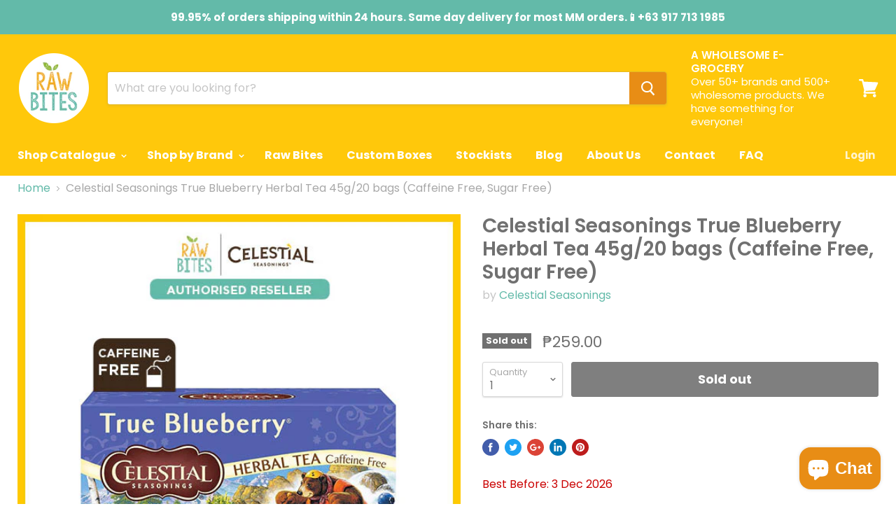

--- FILE ---
content_type: text/html; charset=utf-8
request_url: https://www.rawbites.com.ph/products/celestial-seasonings-true-blueberry-herbal-tea-20-bags
body_size: 31968
content:
<!doctype html>
<html class="no-js no-touch" lang="en">
  <head>
    <meta charset="utf-8">
    <meta http-equiv="x-ua-compatible" content="IE=edge">

    <title>Celestial Seasonings True Blueberry Herbal Tea 45g/20 bags (Caffeine F — Raw Bites </title>

    
      <meta name="description" content="Best Before: 3 Dec 2026 Often described as simply tasting blue, this tea has an intense wild blueberry flavor with subtle overtones of purple grapes. It&#39;s a sweet and deep berry flavor that&#39;s equally delicious hot and over ice. IngredientsHibiscus, Rosehips, Orange Peel, Natural Blueberry Flavour with Other Natural Fla">
    

    
  <link rel="shortcut icon" href="//www.rawbites.com.ph/cdn/shop/files/favicon-32x32_32x32.png?v=1614297320" type="image/png">


    
      <link rel="canonical" href="https://www.rawbites.com.ph/products/celestial-seasonings-true-blueberry-herbal-tea-20-bags" />
    

    <meta name="viewport" content="width=device-width">

    
    















<meta property="og:site_name" content="Raw Bites ">
<meta property="og:url" content="https://www.rawbites.com.ph/products/celestial-seasonings-true-blueberry-herbal-tea-20-bags">
<meta property="og:title" content="Celestial Seasonings True Blueberry Herbal Tea 45g/20 bags (Caffeine Free, Sugar Free)">
<meta property="og:type" content="website">
<meta property="og:description" content="Best Before: 3 Dec 2026 Often described as simply tasting blue, this tea has an intense wild blueberry flavor with subtle overtones of purple grapes. It&#39;s a sweet and deep berry flavor that&#39;s equally delicious hot and over ice. IngredientsHibiscus, Rosehips, Orange Peel, Natural Blueberry Flavour with Other Natural Fla">




    
    
    

    
    
    <meta
      property="og:image"
      content="https://www.rawbites.com.ph/cdn/shop/files/1020_CS_Blueb_1200x1200.jpg?v=1698789799"
    />
    <meta
      property="og:image:secure_url"
      content="https://www.rawbites.com.ph/cdn/shop/files/1020_CS_Blueb_1200x1200.jpg?v=1698789799"
    />
    <meta property="og:image:width" content="1200" />
    <meta property="og:image:height" content="1200" />
    <meta property="og:image:alt" content="Celestial Seasonings True Blueberry Herbal Tea 45g/20 bags (Caffeine Free, Sugar Free)" />
  
















<meta name="twitter:title" content="Celestial Seasonings True Blueberry Herbal Tea 45g/20 bags (Caffeine F">
<meta name="twitter:description" content="Best Before: 3 Dec 2026 Often described as simply tasting blue, this tea has an intense wild blueberry flavor with subtle overtones of purple grapes. It&#39;s a sweet and deep berry flavor that&#39;s equally delicious hot and over ice. IngredientsHibiscus, Rosehips, Orange Peel, Natural Blueberry Flavour with Other Natural Fla">


    
    
    
      
      
      <meta name="twitter:card" content="summary">
    
    
    <meta
      property="twitter:image"
      content="https://www.rawbites.com.ph/cdn/shop/files/1020_CS_Blueb_1200x1200_crop_center.jpg?v=1698789799"
    />
    <meta property="twitter:image:width" content="1200" />
    <meta property="twitter:image:height" content="1200" />
    <meta property="twitter:image:alt" content="Celestial Seasonings True Blueberry Herbal Tea 45g/20 bags (Caffeine Free, Sugar Free)" />
  



    <script>window.performance && window.performance.mark && window.performance.mark('shopify.content_for_header.start');</script><meta name="google-site-verification" content="ZJnx7fgFd3RClhaEuqTukItD9ZUALMANWWdqCV-mzL0">
<meta name="google-site-verification" content="w9ehx1A1qw8JVsvCp6LRwROIcXcQQ3tJYA4m9FVXy24">
<meta id="shopify-digital-wallet" name="shopify-digital-wallet" content="/15972417/digital_wallets/dialog">
<meta name="shopify-checkout-api-token" content="6b4cc7485a1260d7bd930ab113917472">
<meta id="in-context-paypal-metadata" data-shop-id="15972417" data-venmo-supported="false" data-environment="production" data-locale="en_US" data-paypal-v4="true" data-currency="PHP">
<link rel="alternate" type="application/json+oembed" href="https://www.rawbites.com.ph/products/celestial-seasonings-true-blueberry-herbal-tea-20-bags.oembed">
<script async="async" src="/checkouts/internal/preloads.js?locale=en-PH"></script>
<script id="shopify-features" type="application/json">{"accessToken":"6b4cc7485a1260d7bd930ab113917472","betas":["rich-media-storefront-analytics"],"domain":"www.rawbites.com.ph","predictiveSearch":true,"shopId":15972417,"locale":"en"}</script>
<script>var Shopify = Shopify || {};
Shopify.shop = "raw-bites.myshopify.com";
Shopify.locale = "en";
Shopify.currency = {"active":"PHP","rate":"1.0"};
Shopify.country = "PH";
Shopify.theme = {"name":"Empire","id":43389780045,"schema_name":"Empire","schema_version":"4.3.3","theme_store_id":838,"role":"main"};
Shopify.theme.handle = "null";
Shopify.theme.style = {"id":null,"handle":null};
Shopify.cdnHost = "www.rawbites.com.ph/cdn";
Shopify.routes = Shopify.routes || {};
Shopify.routes.root = "/";</script>
<script type="module">!function(o){(o.Shopify=o.Shopify||{}).modules=!0}(window);</script>
<script>!function(o){function n(){var o=[];function n(){o.push(Array.prototype.slice.apply(arguments))}return n.q=o,n}var t=o.Shopify=o.Shopify||{};t.loadFeatures=n(),t.autoloadFeatures=n()}(window);</script>
<script id="shop-js-analytics" type="application/json">{"pageType":"product"}</script>
<script defer="defer" async type="module" src="//www.rawbites.com.ph/cdn/shopifycloud/shop-js/modules/v2/client.init-shop-cart-sync_C5BV16lS.en.esm.js"></script>
<script defer="defer" async type="module" src="//www.rawbites.com.ph/cdn/shopifycloud/shop-js/modules/v2/chunk.common_CygWptCX.esm.js"></script>
<script type="module">
  await import("//www.rawbites.com.ph/cdn/shopifycloud/shop-js/modules/v2/client.init-shop-cart-sync_C5BV16lS.en.esm.js");
await import("//www.rawbites.com.ph/cdn/shopifycloud/shop-js/modules/v2/chunk.common_CygWptCX.esm.js");

  window.Shopify.SignInWithShop?.initShopCartSync?.({"fedCMEnabled":true,"windoidEnabled":true});

</script>
<script>(function() {
  var isLoaded = false;
  function asyncLoad() {
    if (isLoaded) return;
    isLoaded = true;
    var urls = ["https:\/\/cdn-bundler.nice-team.net\/app\/js\/bundler.js?shop=raw-bites.myshopify.com","https:\/\/omnisnippet1.com\/platforms\/shopify.js?source=scriptTag\u0026v=2025-05-15T12\u0026shop=raw-bites.myshopify.com"];
    for (var i = 0; i < urls.length; i++) {
      var s = document.createElement('script');
      s.type = 'text/javascript';
      s.async = true;
      s.src = urls[i];
      var x = document.getElementsByTagName('script')[0];
      x.parentNode.insertBefore(s, x);
    }
  };
  if(window.attachEvent) {
    window.attachEvent('onload', asyncLoad);
  } else {
    window.addEventListener('load', asyncLoad, false);
  }
})();</script>
<script id="__st">var __st={"a":15972417,"offset":28800,"reqid":"a3291059-7bfb-4e8f-ae8a-9c2859ce2bb8-1768734487","pageurl":"www.rawbites.com.ph\/products\/celestial-seasonings-true-blueberry-herbal-tea-20-bags","u":"6ed18e0f03b8","p":"product","rtyp":"product","rid":6664032911437};</script>
<script>window.ShopifyPaypalV4VisibilityTracking = true;</script>
<script id="captcha-bootstrap">!function(){'use strict';const t='contact',e='account',n='new_comment',o=[[t,t],['blogs',n],['comments',n],[t,'customer']],c=[[e,'customer_login'],[e,'guest_login'],[e,'recover_customer_password'],[e,'create_customer']],r=t=>t.map((([t,e])=>`form[action*='/${t}']:not([data-nocaptcha='true']) input[name='form_type'][value='${e}']`)).join(','),a=t=>()=>t?[...document.querySelectorAll(t)].map((t=>t.form)):[];function s(){const t=[...o],e=r(t);return a(e)}const i='password',u='form_key',d=['recaptcha-v3-token','g-recaptcha-response','h-captcha-response',i],f=()=>{try{return window.sessionStorage}catch{return}},m='__shopify_v',_=t=>t.elements[u];function p(t,e,n=!1){try{const o=window.sessionStorage,c=JSON.parse(o.getItem(e)),{data:r}=function(t){const{data:e,action:n}=t;return t[m]||n?{data:e,action:n}:{data:t,action:n}}(c);for(const[e,n]of Object.entries(r))t.elements[e]&&(t.elements[e].value=n);n&&o.removeItem(e)}catch(o){console.error('form repopulation failed',{error:o})}}const l='form_type',E='cptcha';function T(t){t.dataset[E]=!0}const w=window,h=w.document,L='Shopify',v='ce_forms',y='captcha';let A=!1;((t,e)=>{const n=(g='f06e6c50-85a8-45c8-87d0-21a2b65856fe',I='https://cdn.shopify.com/shopifycloud/storefront-forms-hcaptcha/ce_storefront_forms_captcha_hcaptcha.v1.5.2.iife.js',D={infoText:'Protected by hCaptcha',privacyText:'Privacy',termsText:'Terms'},(t,e,n)=>{const o=w[L][v],c=o.bindForm;if(c)return c(t,g,e,D).then(n);var r;o.q.push([[t,g,e,D],n]),r=I,A||(h.body.append(Object.assign(h.createElement('script'),{id:'captcha-provider',async:!0,src:r})),A=!0)});var g,I,D;w[L]=w[L]||{},w[L][v]=w[L][v]||{},w[L][v].q=[],w[L][y]=w[L][y]||{},w[L][y].protect=function(t,e){n(t,void 0,e),T(t)},Object.freeze(w[L][y]),function(t,e,n,w,h,L){const[v,y,A,g]=function(t,e,n){const i=e?o:[],u=t?c:[],d=[...i,...u],f=r(d),m=r(i),_=r(d.filter((([t,e])=>n.includes(e))));return[a(f),a(m),a(_),s()]}(w,h,L),I=t=>{const e=t.target;return e instanceof HTMLFormElement?e:e&&e.form},D=t=>v().includes(t);t.addEventListener('submit',(t=>{const e=I(t);if(!e)return;const n=D(e)&&!e.dataset.hcaptchaBound&&!e.dataset.recaptchaBound,o=_(e),c=g().includes(e)&&(!o||!o.value);(n||c)&&t.preventDefault(),c&&!n&&(function(t){try{if(!f())return;!function(t){const e=f();if(!e)return;const n=_(t);if(!n)return;const o=n.value;o&&e.removeItem(o)}(t);const e=Array.from(Array(32),(()=>Math.random().toString(36)[2])).join('');!function(t,e){_(t)||t.append(Object.assign(document.createElement('input'),{type:'hidden',name:u})),t.elements[u].value=e}(t,e),function(t,e){const n=f();if(!n)return;const o=[...t.querySelectorAll(`input[type='${i}']`)].map((({name:t})=>t)),c=[...d,...o],r={};for(const[a,s]of new FormData(t).entries())c.includes(a)||(r[a]=s);n.setItem(e,JSON.stringify({[m]:1,action:t.action,data:r}))}(t,e)}catch(e){console.error('failed to persist form',e)}}(e),e.submit())}));const S=(t,e)=>{t&&!t.dataset[E]&&(n(t,e.some((e=>e===t))),T(t))};for(const o of['focusin','change'])t.addEventListener(o,(t=>{const e=I(t);D(e)&&S(e,y())}));const B=e.get('form_key'),M=e.get(l),P=B&&M;t.addEventListener('DOMContentLoaded',(()=>{const t=y();if(P)for(const e of t)e.elements[l].value===M&&p(e,B);[...new Set([...A(),...v().filter((t=>'true'===t.dataset.shopifyCaptcha))])].forEach((e=>S(e,t)))}))}(h,new URLSearchParams(w.location.search),n,t,e,['guest_login'])})(!0,!0)}();</script>
<script integrity="sha256-4kQ18oKyAcykRKYeNunJcIwy7WH5gtpwJnB7kiuLZ1E=" data-source-attribution="shopify.loadfeatures" defer="defer" src="//www.rawbites.com.ph/cdn/shopifycloud/storefront/assets/storefront/load_feature-a0a9edcb.js" crossorigin="anonymous"></script>
<script data-source-attribution="shopify.dynamic_checkout.dynamic.init">var Shopify=Shopify||{};Shopify.PaymentButton=Shopify.PaymentButton||{isStorefrontPortableWallets:!0,init:function(){window.Shopify.PaymentButton.init=function(){};var t=document.createElement("script");t.src="https://www.rawbites.com.ph/cdn/shopifycloud/portable-wallets/latest/portable-wallets.en.js",t.type="module",document.head.appendChild(t)}};
</script>
<script data-source-attribution="shopify.dynamic_checkout.buyer_consent">
  function portableWalletsHideBuyerConsent(e){var t=document.getElementById("shopify-buyer-consent"),n=document.getElementById("shopify-subscription-policy-button");t&&n&&(t.classList.add("hidden"),t.setAttribute("aria-hidden","true"),n.removeEventListener("click",e))}function portableWalletsShowBuyerConsent(e){var t=document.getElementById("shopify-buyer-consent"),n=document.getElementById("shopify-subscription-policy-button");t&&n&&(t.classList.remove("hidden"),t.removeAttribute("aria-hidden"),n.addEventListener("click",e))}window.Shopify?.PaymentButton&&(window.Shopify.PaymentButton.hideBuyerConsent=portableWalletsHideBuyerConsent,window.Shopify.PaymentButton.showBuyerConsent=portableWalletsShowBuyerConsent);
</script>
<script data-source-attribution="shopify.dynamic_checkout.cart.bootstrap">document.addEventListener("DOMContentLoaded",(function(){function t(){return document.querySelector("shopify-accelerated-checkout-cart, shopify-accelerated-checkout")}if(t())Shopify.PaymentButton.init();else{new MutationObserver((function(e,n){t()&&(Shopify.PaymentButton.init(),n.disconnect())})).observe(document.body,{childList:!0,subtree:!0})}}));
</script>
<link id="shopify-accelerated-checkout-styles" rel="stylesheet" media="screen" href="https://www.rawbites.com.ph/cdn/shopifycloud/portable-wallets/latest/accelerated-checkout-backwards-compat.css" crossorigin="anonymous">
<style id="shopify-accelerated-checkout-cart">
        #shopify-buyer-consent {
  margin-top: 1em;
  display: inline-block;
  width: 100%;
}

#shopify-buyer-consent.hidden {
  display: none;
}

#shopify-subscription-policy-button {
  background: none;
  border: none;
  padding: 0;
  text-decoration: underline;
  font-size: inherit;
  cursor: pointer;
}

#shopify-subscription-policy-button::before {
  box-shadow: none;
}

      </style>

<script>window.performance && window.performance.mark && window.performance.mark('shopify.content_for_header.end');</script>

    <script>
      document.documentElement.className=document.documentElement.className.replace(/\bno-js\b/,'js');
      if(window.Shopify&&window.Shopify.designMode)document.documentElement.className+=' in-theme-editor';
      if(('ontouchstart' in window)||window.DocumentTouch&&document instanceof DocumentTouch)document.documentElement.className=document.documentElement.className.replace(/\bno-touch\b/,'has-touch');
    </script>

    <link href="//www.rawbites.com.ph/cdn/shop/t/16/assets/theme.scss.css?v=11988351289052468061759259232" rel="stylesheet" type="text/css" media="all" />
    
  <script src="https://cdn.shopify.com/extensions/7bc9bb47-adfa-4267-963e-cadee5096caf/inbox-1252/assets/inbox-chat-loader.js" type="text/javascript" defer="defer"></script>
<link href="https://monorail-edge.shopifysvc.com" rel="dns-prefetch">
<script>(function(){if ("sendBeacon" in navigator && "performance" in window) {try {var session_token_from_headers = performance.getEntriesByType('navigation')[0].serverTiming.find(x => x.name == '_s').description;} catch {var session_token_from_headers = undefined;}var session_cookie_matches = document.cookie.match(/_shopify_s=([^;]*)/);var session_token_from_cookie = session_cookie_matches && session_cookie_matches.length === 2 ? session_cookie_matches[1] : "";var session_token = session_token_from_headers || session_token_from_cookie || "";function handle_abandonment_event(e) {var entries = performance.getEntries().filter(function(entry) {return /monorail-edge.shopifysvc.com/.test(entry.name);});if (!window.abandonment_tracked && entries.length === 0) {window.abandonment_tracked = true;var currentMs = Date.now();var navigation_start = performance.timing.navigationStart;var payload = {shop_id: 15972417,url: window.location.href,navigation_start,duration: currentMs - navigation_start,session_token,page_type: "product"};window.navigator.sendBeacon("https://monorail-edge.shopifysvc.com/v1/produce", JSON.stringify({schema_id: "online_store_buyer_site_abandonment/1.1",payload: payload,metadata: {event_created_at_ms: currentMs,event_sent_at_ms: currentMs}}));}}window.addEventListener('pagehide', handle_abandonment_event);}}());</script>
<script id="web-pixels-manager-setup">(function e(e,d,r,n,o){if(void 0===o&&(o={}),!Boolean(null===(a=null===(i=window.Shopify)||void 0===i?void 0:i.analytics)||void 0===a?void 0:a.replayQueue)){var i,a;window.Shopify=window.Shopify||{};var t=window.Shopify;t.analytics=t.analytics||{};var s=t.analytics;s.replayQueue=[],s.publish=function(e,d,r){return s.replayQueue.push([e,d,r]),!0};try{self.performance.mark("wpm:start")}catch(e){}var l=function(){var e={modern:/Edge?\/(1{2}[4-9]|1[2-9]\d|[2-9]\d{2}|\d{4,})\.\d+(\.\d+|)|Firefox\/(1{2}[4-9]|1[2-9]\d|[2-9]\d{2}|\d{4,})\.\d+(\.\d+|)|Chrom(ium|e)\/(9{2}|\d{3,})\.\d+(\.\d+|)|(Maci|X1{2}).+ Version\/(15\.\d+|(1[6-9]|[2-9]\d|\d{3,})\.\d+)([,.]\d+|)( \(\w+\)|)( Mobile\/\w+|) Safari\/|Chrome.+OPR\/(9{2}|\d{3,})\.\d+\.\d+|(CPU[ +]OS|iPhone[ +]OS|CPU[ +]iPhone|CPU IPhone OS|CPU iPad OS)[ +]+(15[._]\d+|(1[6-9]|[2-9]\d|\d{3,})[._]\d+)([._]\d+|)|Android:?[ /-](13[3-9]|1[4-9]\d|[2-9]\d{2}|\d{4,})(\.\d+|)(\.\d+|)|Android.+Firefox\/(13[5-9]|1[4-9]\d|[2-9]\d{2}|\d{4,})\.\d+(\.\d+|)|Android.+Chrom(ium|e)\/(13[3-9]|1[4-9]\d|[2-9]\d{2}|\d{4,})\.\d+(\.\d+|)|SamsungBrowser\/([2-9]\d|\d{3,})\.\d+/,legacy:/Edge?\/(1[6-9]|[2-9]\d|\d{3,})\.\d+(\.\d+|)|Firefox\/(5[4-9]|[6-9]\d|\d{3,})\.\d+(\.\d+|)|Chrom(ium|e)\/(5[1-9]|[6-9]\d|\d{3,})\.\d+(\.\d+|)([\d.]+$|.*Safari\/(?![\d.]+ Edge\/[\d.]+$))|(Maci|X1{2}).+ Version\/(10\.\d+|(1[1-9]|[2-9]\d|\d{3,})\.\d+)([,.]\d+|)( \(\w+\)|)( Mobile\/\w+|) Safari\/|Chrome.+OPR\/(3[89]|[4-9]\d|\d{3,})\.\d+\.\d+|(CPU[ +]OS|iPhone[ +]OS|CPU[ +]iPhone|CPU IPhone OS|CPU iPad OS)[ +]+(10[._]\d+|(1[1-9]|[2-9]\d|\d{3,})[._]\d+)([._]\d+|)|Android:?[ /-](13[3-9]|1[4-9]\d|[2-9]\d{2}|\d{4,})(\.\d+|)(\.\d+|)|Mobile Safari.+OPR\/([89]\d|\d{3,})\.\d+\.\d+|Android.+Firefox\/(13[5-9]|1[4-9]\d|[2-9]\d{2}|\d{4,})\.\d+(\.\d+|)|Android.+Chrom(ium|e)\/(13[3-9]|1[4-9]\d|[2-9]\d{2}|\d{4,})\.\d+(\.\d+|)|Android.+(UC? ?Browser|UCWEB|U3)[ /]?(15\.([5-9]|\d{2,})|(1[6-9]|[2-9]\d|\d{3,})\.\d+)\.\d+|SamsungBrowser\/(5\.\d+|([6-9]|\d{2,})\.\d+)|Android.+MQ{2}Browser\/(14(\.(9|\d{2,})|)|(1[5-9]|[2-9]\d|\d{3,})(\.\d+|))(\.\d+|)|K[Aa][Ii]OS\/(3\.\d+|([4-9]|\d{2,})\.\d+)(\.\d+|)/},d=e.modern,r=e.legacy,n=navigator.userAgent;return n.match(d)?"modern":n.match(r)?"legacy":"unknown"}(),u="modern"===l?"modern":"legacy",c=(null!=n?n:{modern:"",legacy:""})[u],f=function(e){return[e.baseUrl,"/wpm","/b",e.hashVersion,"modern"===e.buildTarget?"m":"l",".js"].join("")}({baseUrl:d,hashVersion:r,buildTarget:u}),m=function(e){var d=e.version,r=e.bundleTarget,n=e.surface,o=e.pageUrl,i=e.monorailEndpoint;return{emit:function(e){var a=e.status,t=e.errorMsg,s=(new Date).getTime(),l=JSON.stringify({metadata:{event_sent_at_ms:s},events:[{schema_id:"web_pixels_manager_load/3.1",payload:{version:d,bundle_target:r,page_url:o,status:a,surface:n,error_msg:t},metadata:{event_created_at_ms:s}}]});if(!i)return console&&console.warn&&console.warn("[Web Pixels Manager] No Monorail endpoint provided, skipping logging."),!1;try{return self.navigator.sendBeacon.bind(self.navigator)(i,l)}catch(e){}var u=new XMLHttpRequest;try{return u.open("POST",i,!0),u.setRequestHeader("Content-Type","text/plain"),u.send(l),!0}catch(e){return console&&console.warn&&console.warn("[Web Pixels Manager] Got an unhandled error while logging to Monorail."),!1}}}}({version:r,bundleTarget:l,surface:e.surface,pageUrl:self.location.href,monorailEndpoint:e.monorailEndpoint});try{o.browserTarget=l,function(e){var d=e.src,r=e.async,n=void 0===r||r,o=e.onload,i=e.onerror,a=e.sri,t=e.scriptDataAttributes,s=void 0===t?{}:t,l=document.createElement("script"),u=document.querySelector("head"),c=document.querySelector("body");if(l.async=n,l.src=d,a&&(l.integrity=a,l.crossOrigin="anonymous"),s)for(var f in s)if(Object.prototype.hasOwnProperty.call(s,f))try{l.dataset[f]=s[f]}catch(e){}if(o&&l.addEventListener("load",o),i&&l.addEventListener("error",i),u)u.appendChild(l);else{if(!c)throw new Error("Did not find a head or body element to append the script");c.appendChild(l)}}({src:f,async:!0,onload:function(){if(!function(){var e,d;return Boolean(null===(d=null===(e=window.Shopify)||void 0===e?void 0:e.analytics)||void 0===d?void 0:d.initialized)}()){var d=window.webPixelsManager.init(e)||void 0;if(d){var r=window.Shopify.analytics;r.replayQueue.forEach((function(e){var r=e[0],n=e[1],o=e[2];d.publishCustomEvent(r,n,o)})),r.replayQueue=[],r.publish=d.publishCustomEvent,r.visitor=d.visitor,r.initialized=!0}}},onerror:function(){return m.emit({status:"failed",errorMsg:"".concat(f," has failed to load")})},sri:function(e){var d=/^sha384-[A-Za-z0-9+/=]+$/;return"string"==typeof e&&d.test(e)}(c)?c:"",scriptDataAttributes:o}),m.emit({status:"loading"})}catch(e){m.emit({status:"failed",errorMsg:(null==e?void 0:e.message)||"Unknown error"})}}})({shopId: 15972417,storefrontBaseUrl: "https://www.rawbites.com.ph",extensionsBaseUrl: "https://extensions.shopifycdn.com/cdn/shopifycloud/web-pixels-manager",monorailEndpoint: "https://monorail-edge.shopifysvc.com/unstable/produce_batch",surface: "storefront-renderer",enabledBetaFlags: ["2dca8a86"],webPixelsConfigList: [{"id":"1885176052","configuration":"{\"serverEndpoint\":\"https:\/\/s.promify.ai\/api\/promify-pixel\",\"enableGoogleAds\":\"true\",\"enableMetaAds\":\"true\",\"testMode\":\"false\"}","eventPayloadVersion":"v1","runtimeContext":"STRICT","scriptVersion":"ead9877b1e4ff1d5b0e81b81bd303818","type":"APP","apiClientId":273176920065,"privacyPurposes":["ANALYTICS","MARKETING","SALE_OF_DATA"],"dataSharingAdjustments":{"protectedCustomerApprovalScopes":["read_customer_personal_data"]}},{"id":"507347188","configuration":"{\"config\":\"{\\\"pixel_id\\\":\\\"G-LEFK13W897\\\",\\\"target_country\\\":\\\"PH\\\",\\\"gtag_events\\\":[{\\\"type\\\":\\\"begin_checkout\\\",\\\"action_label\\\":[\\\"G-LEFK13W897\\\",\\\"AW-745042136\\\/PB4QCM2OiaMBENjhoeMC\\\"]},{\\\"type\\\":\\\"search\\\",\\\"action_label\\\":[\\\"G-LEFK13W897\\\",\\\"AW-745042136\\\/Bp7ACNCOiaMBENjhoeMC\\\"]},{\\\"type\\\":\\\"view_item\\\",\\\"action_label\\\":[\\\"G-LEFK13W897\\\",\\\"AW-745042136\\\/_eo2CMeOiaMBENjhoeMC\\\",\\\"MC-3CWWL2H0NX\\\"]},{\\\"type\\\":\\\"purchase\\\",\\\"action_label\\\":[\\\"G-LEFK13W897\\\",\\\"AW-745042136\\\/KaqkCMSOiaMBENjhoeMC\\\",\\\"MC-3CWWL2H0NX\\\"]},{\\\"type\\\":\\\"page_view\\\",\\\"action_label\\\":[\\\"G-LEFK13W897\\\",\\\"AW-745042136\\\/EHH-CMGOiaMBENjhoeMC\\\",\\\"MC-3CWWL2H0NX\\\"]},{\\\"type\\\":\\\"add_payment_info\\\",\\\"action_label\\\":[\\\"G-LEFK13W897\\\",\\\"AW-745042136\\\/BYITCNOOiaMBENjhoeMC\\\"]},{\\\"type\\\":\\\"add_to_cart\\\",\\\"action_label\\\":[\\\"G-LEFK13W897\\\",\\\"AW-745042136\\\/MLUxCMqOiaMBENjhoeMC\\\"]}],\\\"enable_monitoring_mode\\\":false}\"}","eventPayloadVersion":"v1","runtimeContext":"OPEN","scriptVersion":"b2a88bafab3e21179ed38636efcd8a93","type":"APP","apiClientId":1780363,"privacyPurposes":[],"dataSharingAdjustments":{"protectedCustomerApprovalScopes":["read_customer_address","read_customer_email","read_customer_name","read_customer_personal_data","read_customer_phone"]}},{"id":"401277172","configuration":"{\"pixelCode\":\"CK2DRLBC77UBRRAKUKH0\"}","eventPayloadVersion":"v1","runtimeContext":"STRICT","scriptVersion":"22e92c2ad45662f435e4801458fb78cc","type":"APP","apiClientId":4383523,"privacyPurposes":["ANALYTICS","MARKETING","SALE_OF_DATA"],"dataSharingAdjustments":{"protectedCustomerApprovalScopes":["read_customer_address","read_customer_email","read_customer_name","read_customer_personal_data","read_customer_phone"]}},{"id":"207978740","configuration":"{\"pixel_id\":\"119364361954364\",\"pixel_type\":\"facebook_pixel\",\"metaapp_system_user_token\":\"-\"}","eventPayloadVersion":"v1","runtimeContext":"OPEN","scriptVersion":"ca16bc87fe92b6042fbaa3acc2fbdaa6","type":"APP","apiClientId":2329312,"privacyPurposes":["ANALYTICS","MARKETING","SALE_OF_DATA"],"dataSharingAdjustments":{"protectedCustomerApprovalScopes":["read_customer_address","read_customer_email","read_customer_name","read_customer_personal_data","read_customer_phone"]}},{"id":"155222260","configuration":"{\"apiURL\":\"https:\/\/api.omnisend.com\",\"appURL\":\"https:\/\/app.omnisend.com\",\"brandID\":\"5cca88898653ed3e50c93971\",\"trackingURL\":\"https:\/\/wt.omnisendlink.com\"}","eventPayloadVersion":"v1","runtimeContext":"STRICT","scriptVersion":"aa9feb15e63a302383aa48b053211bbb","type":"APP","apiClientId":186001,"privacyPurposes":["ANALYTICS","MARKETING","SALE_OF_DATA"],"dataSharingAdjustments":{"protectedCustomerApprovalScopes":["read_customer_address","read_customer_email","read_customer_name","read_customer_personal_data","read_customer_phone"]}},{"id":"shopify-app-pixel","configuration":"{}","eventPayloadVersion":"v1","runtimeContext":"STRICT","scriptVersion":"0450","apiClientId":"shopify-pixel","type":"APP","privacyPurposes":["ANALYTICS","MARKETING"]},{"id":"shopify-custom-pixel","eventPayloadVersion":"v1","runtimeContext":"LAX","scriptVersion":"0450","apiClientId":"shopify-pixel","type":"CUSTOM","privacyPurposes":["ANALYTICS","MARKETING"]}],isMerchantRequest: false,initData: {"shop":{"name":"Raw Bites ","paymentSettings":{"currencyCode":"PHP"},"myshopifyDomain":"raw-bites.myshopify.com","countryCode":"PH","storefrontUrl":"https:\/\/www.rawbites.com.ph"},"customer":null,"cart":null,"checkout":null,"productVariants":[{"price":{"amount":259.0,"currencyCode":"PHP"},"product":{"title":"Celestial Seasonings True Blueberry Herbal Tea 45g\/20 bags (Caffeine Free, Sugar Free)","vendor":"Celestial Seasonings","id":"6664032911437","untranslatedTitle":"Celestial Seasonings True Blueberry Herbal Tea 45g\/20 bags (Caffeine Free, Sugar Free)","url":"\/products\/celestial-seasonings-true-blueberry-herbal-tea-20-bags","type":"Coffee \u0026 Tea"},"id":"39474211487821","image":{"src":"\/\/www.rawbites.com.ph\/cdn\/shop\/files\/1020_CS_Blueb.jpg?v=1698789799"},"sku":"MCS070754","title":"Default Title","untranslatedTitle":"Default Title"}],"purchasingCompany":null},},"https://www.rawbites.com.ph/cdn","fcfee988w5aeb613cpc8e4bc33m6693e112",{"modern":"","legacy":""},{"shopId":"15972417","storefrontBaseUrl":"https:\/\/www.rawbites.com.ph","extensionBaseUrl":"https:\/\/extensions.shopifycdn.com\/cdn\/shopifycloud\/web-pixels-manager","surface":"storefront-renderer","enabledBetaFlags":"[\"2dca8a86\"]","isMerchantRequest":"false","hashVersion":"fcfee988w5aeb613cpc8e4bc33m6693e112","publish":"custom","events":"[[\"page_viewed\",{}],[\"product_viewed\",{\"productVariant\":{\"price\":{\"amount\":259.0,\"currencyCode\":\"PHP\"},\"product\":{\"title\":\"Celestial Seasonings True Blueberry Herbal Tea 45g\/20 bags (Caffeine Free, Sugar Free)\",\"vendor\":\"Celestial Seasonings\",\"id\":\"6664032911437\",\"untranslatedTitle\":\"Celestial Seasonings True Blueberry Herbal Tea 45g\/20 bags (Caffeine Free, Sugar Free)\",\"url\":\"\/products\/celestial-seasonings-true-blueberry-herbal-tea-20-bags\",\"type\":\"Coffee \u0026 Tea\"},\"id\":\"39474211487821\",\"image\":{\"src\":\"\/\/www.rawbites.com.ph\/cdn\/shop\/files\/1020_CS_Blueb.jpg?v=1698789799\"},\"sku\":\"MCS070754\",\"title\":\"Default Title\",\"untranslatedTitle\":\"Default Title\"}}]]"});</script><script>
  window.ShopifyAnalytics = window.ShopifyAnalytics || {};
  window.ShopifyAnalytics.meta = window.ShopifyAnalytics.meta || {};
  window.ShopifyAnalytics.meta.currency = 'PHP';
  var meta = {"product":{"id":6664032911437,"gid":"gid:\/\/shopify\/Product\/6664032911437","vendor":"Celestial Seasonings","type":"Coffee \u0026 Tea","handle":"celestial-seasonings-true-blueberry-herbal-tea-20-bags","variants":[{"id":39474211487821,"price":25900,"name":"Celestial Seasonings True Blueberry Herbal Tea 45g\/20 bags (Caffeine Free, Sugar Free)","public_title":null,"sku":"MCS070754"}],"remote":false},"page":{"pageType":"product","resourceType":"product","resourceId":6664032911437,"requestId":"a3291059-7bfb-4e8f-ae8a-9c2859ce2bb8-1768734487"}};
  for (var attr in meta) {
    window.ShopifyAnalytics.meta[attr] = meta[attr];
  }
</script>
<script class="analytics">
  (function () {
    var customDocumentWrite = function(content) {
      var jquery = null;

      if (window.jQuery) {
        jquery = window.jQuery;
      } else if (window.Checkout && window.Checkout.$) {
        jquery = window.Checkout.$;
      }

      if (jquery) {
        jquery('body').append(content);
      }
    };

    var hasLoggedConversion = function(token) {
      if (token) {
        return document.cookie.indexOf('loggedConversion=' + token) !== -1;
      }
      return false;
    }

    var setCookieIfConversion = function(token) {
      if (token) {
        var twoMonthsFromNow = new Date(Date.now());
        twoMonthsFromNow.setMonth(twoMonthsFromNow.getMonth() + 2);

        document.cookie = 'loggedConversion=' + token + '; expires=' + twoMonthsFromNow;
      }
    }

    var trekkie = window.ShopifyAnalytics.lib = window.trekkie = window.trekkie || [];
    if (trekkie.integrations) {
      return;
    }
    trekkie.methods = [
      'identify',
      'page',
      'ready',
      'track',
      'trackForm',
      'trackLink'
    ];
    trekkie.factory = function(method) {
      return function() {
        var args = Array.prototype.slice.call(arguments);
        args.unshift(method);
        trekkie.push(args);
        return trekkie;
      };
    };
    for (var i = 0; i < trekkie.methods.length; i++) {
      var key = trekkie.methods[i];
      trekkie[key] = trekkie.factory(key);
    }
    trekkie.load = function(config) {
      trekkie.config = config || {};
      trekkie.config.initialDocumentCookie = document.cookie;
      var first = document.getElementsByTagName('script')[0];
      var script = document.createElement('script');
      script.type = 'text/javascript';
      script.onerror = function(e) {
        var scriptFallback = document.createElement('script');
        scriptFallback.type = 'text/javascript';
        scriptFallback.onerror = function(error) {
                var Monorail = {
      produce: function produce(monorailDomain, schemaId, payload) {
        var currentMs = new Date().getTime();
        var event = {
          schema_id: schemaId,
          payload: payload,
          metadata: {
            event_created_at_ms: currentMs,
            event_sent_at_ms: currentMs
          }
        };
        return Monorail.sendRequest("https://" + monorailDomain + "/v1/produce", JSON.stringify(event));
      },
      sendRequest: function sendRequest(endpointUrl, payload) {
        // Try the sendBeacon API
        if (window && window.navigator && typeof window.navigator.sendBeacon === 'function' && typeof window.Blob === 'function' && !Monorail.isIos12()) {
          var blobData = new window.Blob([payload], {
            type: 'text/plain'
          });

          if (window.navigator.sendBeacon(endpointUrl, blobData)) {
            return true;
          } // sendBeacon was not successful

        } // XHR beacon

        var xhr = new XMLHttpRequest();

        try {
          xhr.open('POST', endpointUrl);
          xhr.setRequestHeader('Content-Type', 'text/plain');
          xhr.send(payload);
        } catch (e) {
          console.log(e);
        }

        return false;
      },
      isIos12: function isIos12() {
        return window.navigator.userAgent.lastIndexOf('iPhone; CPU iPhone OS 12_') !== -1 || window.navigator.userAgent.lastIndexOf('iPad; CPU OS 12_') !== -1;
      }
    };
    Monorail.produce('monorail-edge.shopifysvc.com',
      'trekkie_storefront_load_errors/1.1',
      {shop_id: 15972417,
      theme_id: 43389780045,
      app_name: "storefront",
      context_url: window.location.href,
      source_url: "//www.rawbites.com.ph/cdn/s/trekkie.storefront.cd680fe47e6c39ca5d5df5f0a32d569bc48c0f27.min.js"});

        };
        scriptFallback.async = true;
        scriptFallback.src = '//www.rawbites.com.ph/cdn/s/trekkie.storefront.cd680fe47e6c39ca5d5df5f0a32d569bc48c0f27.min.js';
        first.parentNode.insertBefore(scriptFallback, first);
      };
      script.async = true;
      script.src = '//www.rawbites.com.ph/cdn/s/trekkie.storefront.cd680fe47e6c39ca5d5df5f0a32d569bc48c0f27.min.js';
      first.parentNode.insertBefore(script, first);
    };
    trekkie.load(
      {"Trekkie":{"appName":"storefront","development":false,"defaultAttributes":{"shopId":15972417,"isMerchantRequest":null,"themeId":43389780045,"themeCityHash":"865874828131941056","contentLanguage":"en","currency":"PHP","eventMetadataId":"13e9a24c-29fd-4bb7-ae3b-06dd7c2244b8"},"isServerSideCookieWritingEnabled":true,"monorailRegion":"shop_domain","enabledBetaFlags":["65f19447"]},"Session Attribution":{},"S2S":{"facebookCapiEnabled":true,"source":"trekkie-storefront-renderer","apiClientId":580111}}
    );

    var loaded = false;
    trekkie.ready(function() {
      if (loaded) return;
      loaded = true;

      window.ShopifyAnalytics.lib = window.trekkie;

      var originalDocumentWrite = document.write;
      document.write = customDocumentWrite;
      try { window.ShopifyAnalytics.merchantGoogleAnalytics.call(this); } catch(error) {};
      document.write = originalDocumentWrite;

      window.ShopifyAnalytics.lib.page(null,{"pageType":"product","resourceType":"product","resourceId":6664032911437,"requestId":"a3291059-7bfb-4e8f-ae8a-9c2859ce2bb8-1768734487","shopifyEmitted":true});

      var match = window.location.pathname.match(/checkouts\/(.+)\/(thank_you|post_purchase)/)
      var token = match? match[1]: undefined;
      if (!hasLoggedConversion(token)) {
        setCookieIfConversion(token);
        window.ShopifyAnalytics.lib.track("Viewed Product",{"currency":"PHP","variantId":39474211487821,"productId":6664032911437,"productGid":"gid:\/\/shopify\/Product\/6664032911437","name":"Celestial Seasonings True Blueberry Herbal Tea 45g\/20 bags (Caffeine Free, Sugar Free)","price":"259.00","sku":"MCS070754","brand":"Celestial Seasonings","variant":null,"category":"Coffee \u0026 Tea","nonInteraction":true,"remote":false},undefined,undefined,{"shopifyEmitted":true});
      window.ShopifyAnalytics.lib.track("monorail:\/\/trekkie_storefront_viewed_product\/1.1",{"currency":"PHP","variantId":39474211487821,"productId":6664032911437,"productGid":"gid:\/\/shopify\/Product\/6664032911437","name":"Celestial Seasonings True Blueberry Herbal Tea 45g\/20 bags (Caffeine Free, Sugar Free)","price":"259.00","sku":"MCS070754","brand":"Celestial Seasonings","variant":null,"category":"Coffee \u0026 Tea","nonInteraction":true,"remote":false,"referer":"https:\/\/www.rawbites.com.ph\/products\/celestial-seasonings-true-blueberry-herbal-tea-20-bags"});
      }
    });


        var eventsListenerScript = document.createElement('script');
        eventsListenerScript.async = true;
        eventsListenerScript.src = "//www.rawbites.com.ph/cdn/shopifycloud/storefront/assets/shop_events_listener-3da45d37.js";
        document.getElementsByTagName('head')[0].appendChild(eventsListenerScript);

})();</script>
  <script>
  if (!window.ga || (window.ga && typeof window.ga !== 'function')) {
    window.ga = function ga() {
      (window.ga.q = window.ga.q || []).push(arguments);
      if (window.Shopify && window.Shopify.analytics && typeof window.Shopify.analytics.publish === 'function') {
        window.Shopify.analytics.publish("ga_stub_called", {}, {sendTo: "google_osp_migration"});
      }
      console.error("Shopify's Google Analytics stub called with:", Array.from(arguments), "\nSee https://help.shopify.com/manual/promoting-marketing/pixels/pixel-migration#google for more information.");
    };
    if (window.Shopify && window.Shopify.analytics && typeof window.Shopify.analytics.publish === 'function') {
      window.Shopify.analytics.publish("ga_stub_initialized", {}, {sendTo: "google_osp_migration"});
    }
  }
</script>
<script
  defer
  src="https://www.rawbites.com.ph/cdn/shopifycloud/perf-kit/shopify-perf-kit-3.0.4.min.js"
  data-application="storefront-renderer"
  data-shop-id="15972417"
  data-render-region="gcp-us-central1"
  data-page-type="product"
  data-theme-instance-id="43389780045"
  data-theme-name="Empire"
  data-theme-version="4.3.3"
  data-monorail-region="shop_domain"
  data-resource-timing-sampling-rate="10"
  data-shs="true"
  data-shs-beacon="true"
  data-shs-export-with-fetch="true"
  data-shs-logs-sample-rate="1"
  data-shs-beacon-endpoint="https://www.rawbites.com.ph/api/collect"
></script>
</head>

  <body>
    <div id="shopify-section-static-header" class="shopify-section site-header-wrapper"><script
  type="application/json"
  data-section-id="static-header"
  data-section-type="static-header"
  data-section-data>
  {
    "settings": {
      "sticky_header": true,
      "live_search": {
        "enable": true,
        "enable_images": true,
        "enable_content": false,
        "money_format": "{{amount}}",
        "context": {
          "view_all_results": "View all results",
          "view_all_products": "View all products",
          "content_results": {
            "title": "Pages \u0026amp; Posts",
            "no_results": "No results."
          },
          "no_results_products": {
            "title": "No products for “*terms*”.",
            "message": "Sorry, we couldn’t find any matches."
          }
        }
      }
    },
    "currency": {
      "enable": false,
      "shop_currency": "PHP",
      "default_currency": "PHP",
      "display_format": "money_format",
      "money_format": "{{amount}}",
      "money_format_no_currency": "{{amount}}",
      "money_format_currency": "{{amount}} PHP"
    }
  }
</script>

<style>
  .announcement-bar {
    color: #ffffff;
    background: #63baa9;
  }
</style>









  

      <div
        class="
          announcement-bar
          
        "
      >

      
        <div class="announcement-bar-text">
          99.95% of orders shipping within 24 hours. Same day delivery for most MM orders.📱+63 917 713 1985
        </div>
      

      <div class="announcement-bar-text-mobile">
        
          99.95% of orders shipping within 24 hours. Same day delivery for most MM orders.📱+63 917 713 1985
        
      </div>

      
        <a
          class="
            announcement-bar--link
            
          "
          href="/blogs/news/unlock-exclusive-savings-get-10-off-on-all-items-at-raw-bites"
        > </a>
      
    </div>

  


<section
  class="site-header"
  data-site-header-main
  data-site-header-sticky>
  <div class="site-header-menu-toggle">
    <a class="site-header-menu-toggle--button" href="#" data-menu-toggle>
      <span class="toggle-icon--bar toggle-icon--bar-top"></span>
      <span class="toggle-icon--bar toggle-icon--bar-middle"></span>
      <span class="toggle-icon--bar toggle-icon--bar-bottom"></span>
      <span class="show-for-sr">Menu</span>
    </a>
  </div>

  <div
    class="
      site-header-main
      
        small-promo-enabled
      
    "
  >
    <div class="site-header-logo">
      <a
        class="site-logo"
        href="/">
        
          
          
          
          
          

          

          

  

  <img
    src="//www.rawbites.com.ph/cdn/shop/files/Web_Logo_100x100_104x100.png?v=1614297795"
    alt=""

    
      data-rimg
      srcset="//www.rawbites.com.ph/cdn/shop/files/Web_Logo_100x100_104x100.png?v=1614297795 1x"
    

    class="site-logo-image"
    style="
            max-width: 150px;
            max-height: 100px;
          "
    
  >




        
      </a>
    </div>

    



<div class="live-search" data-live-search>
  <form
    class="live-search-form form-fields-inline"
    action="/search"
    method="get"
    data-live-search-form>
    <input type="hidden" name="type" value="product">
    <div class="form-field no-label">
      <input
        class="form-field-input live-search-form-field"
        type="text"
        name="q"
        aria-label="Search"
        placeholder="What are you looking for?"
        
        autocomplete="off"
        data-live-search-input>
      <button
        class="live-search-takeover-cancel"
        type="button"
        data-live-search-takeover-cancel>
        Cancel
      </button>

      <button
        class="live-search-button button-primary"
        type="button"
        aria-label="Search"
        data-live-search-submit
      >
        <span class="search-icon search-icon--inactive">
          <svg
  aria-hidden="true"
  focusable="false"
  role="presentation"
  xmlns="http://www.w3.org/2000/svg"
  width="20"
  height="21"
  viewBox="0 0 20 21"
>
  <path fill="currentColor" fill-rule="evenodd" d="M12.514 14.906a8.264 8.264 0 0 1-4.322 1.21C3.668 16.116 0 12.513 0 8.07 0 3.626 3.668.023 8.192.023c4.525 0 8.193 3.603 8.193 8.047 0 2.033-.769 3.89-2.035 5.307l4.999 5.552-1.775 1.597-5.06-5.62zm-4.322-.843c3.37 0 6.102-2.684 6.102-5.993 0-3.31-2.732-5.994-6.102-5.994S2.09 4.76 2.09 8.07c0 3.31 2.732 5.993 6.102 5.993z"/>
</svg>
        </span>
        <span class="search-icon search-icon--active">
          <svg
  aria-hidden="true"
  focusable="false"
  role="presentation"
  width="26"
  height="26"
  viewBox="0 0 26 26"
  xmlns="http://www.w3.org/2000/svg"
>
  <g fill-rule="nonzero" fill="currentColor">
    <path d="M13 26C5.82 26 0 20.18 0 13S5.82 0 13 0s13 5.82 13 13-5.82 13-13 13zm0-3.852a9.148 9.148 0 1 0 0-18.296 9.148 9.148 0 0 0 0 18.296z" opacity=".29"/><path d="M13 26c7.18 0 13-5.82 13-13a1.926 1.926 0 0 0-3.852 0A9.148 9.148 0 0 1 13 22.148 1.926 1.926 0 0 0 13 26z"/>
  </g>
</svg>
        </span>
      </button>
    </div>

    <div class="search-flydown" data-live-search-flydown>
      <div class="search-flydown--placeholder" data-live-search-placeholder>
        <div class="search-flydown--product-items">
          
            <a class="search-flydown--product search-flydown--product" href="#">
              
                <div class="search-flydown--product-image">
                  <svg class="placeholder--image placeholder--content-image" xmlns="http://www.w3.org/2000/svg" viewBox="0 0 525.5 525.5"><path d="M324.5 212.7H203c-1.6 0-2.8 1.3-2.8 2.8V308c0 1.6 1.3 2.8 2.8 2.8h121.6c1.6 0 2.8-1.3 2.8-2.8v-92.5c0-1.6-1.3-2.8-2.9-2.8zm1.1 95.3c0 .6-.5 1.1-1.1 1.1H203c-.6 0-1.1-.5-1.1-1.1v-92.5c0-.6.5-1.1 1.1-1.1h121.6c.6 0 1.1.5 1.1 1.1V308z"/><path d="M210.4 299.5H240v.1s.1 0 .2-.1h75.2v-76.2h-105v76.2zm1.8-7.2l20-20c1.6-1.6 3.8-2.5 6.1-2.5s4.5.9 6.1 2.5l1.5 1.5 16.8 16.8c-12.9 3.3-20.7 6.3-22.8 7.2h-27.7v-5.5zm101.5-10.1c-20.1 1.7-36.7 4.8-49.1 7.9l-16.9-16.9 26.3-26.3c1.6-1.6 3.8-2.5 6.1-2.5s4.5.9 6.1 2.5l27.5 27.5v7.8zm-68.9 15.5c9.7-3.5 33.9-10.9 68.9-13.8v13.8h-68.9zm68.9-72.7v46.8l-26.2-26.2c-1.9-1.9-4.5-3-7.3-3s-5.4 1.1-7.3 3l-26.3 26.3-.9-.9c-1.9-1.9-4.5-3-7.3-3s-5.4 1.1-7.3 3l-18.8 18.8V225h101.4z"/><path d="M232.8 254c4.6 0 8.3-3.7 8.3-8.3s-3.7-8.3-8.3-8.3-8.3 3.7-8.3 8.3 3.7 8.3 8.3 8.3zm0-14.9c3.6 0 6.6 2.9 6.6 6.6s-2.9 6.6-6.6 6.6-6.6-2.9-6.6-6.6 3-6.6 6.6-6.6z"/></svg>
                </div>
              

              <div class="search-flydown--product-text">
                <span class="search-flydown--product-title placeholder--content-text"></span>
                <span class="search-flydown--product-price placeholder--content-text"></span>
              </div>
            </a>
          
            <a class="search-flydown--product search-flydown--product" href="#">
              
                <div class="search-flydown--product-image">
                  <svg class="placeholder--image placeholder--content-image" xmlns="http://www.w3.org/2000/svg" viewBox="0 0 525.5 525.5"><path d="M324.5 212.7H203c-1.6 0-2.8 1.3-2.8 2.8V308c0 1.6 1.3 2.8 2.8 2.8h121.6c1.6 0 2.8-1.3 2.8-2.8v-92.5c0-1.6-1.3-2.8-2.9-2.8zm1.1 95.3c0 .6-.5 1.1-1.1 1.1H203c-.6 0-1.1-.5-1.1-1.1v-92.5c0-.6.5-1.1 1.1-1.1h121.6c.6 0 1.1.5 1.1 1.1V308z"/><path d="M210.4 299.5H240v.1s.1 0 .2-.1h75.2v-76.2h-105v76.2zm1.8-7.2l20-20c1.6-1.6 3.8-2.5 6.1-2.5s4.5.9 6.1 2.5l1.5 1.5 16.8 16.8c-12.9 3.3-20.7 6.3-22.8 7.2h-27.7v-5.5zm101.5-10.1c-20.1 1.7-36.7 4.8-49.1 7.9l-16.9-16.9 26.3-26.3c1.6-1.6 3.8-2.5 6.1-2.5s4.5.9 6.1 2.5l27.5 27.5v7.8zm-68.9 15.5c9.7-3.5 33.9-10.9 68.9-13.8v13.8h-68.9zm68.9-72.7v46.8l-26.2-26.2c-1.9-1.9-4.5-3-7.3-3s-5.4 1.1-7.3 3l-26.3 26.3-.9-.9c-1.9-1.9-4.5-3-7.3-3s-5.4 1.1-7.3 3l-18.8 18.8V225h101.4z"/><path d="M232.8 254c4.6 0 8.3-3.7 8.3-8.3s-3.7-8.3-8.3-8.3-8.3 3.7-8.3 8.3 3.7 8.3 8.3 8.3zm0-14.9c3.6 0 6.6 2.9 6.6 6.6s-2.9 6.6-6.6 6.6-6.6-2.9-6.6-6.6 3-6.6 6.6-6.6z"/></svg>
                </div>
              

              <div class="search-flydown--product-text">
                <span class="search-flydown--product-title placeholder--content-text"></span>
                <span class="search-flydown--product-price placeholder--content-text"></span>
              </div>
            </a>
          
            <a class="search-flydown--product search-flydown--product" href="#">
              
                <div class="search-flydown--product-image">
                  <svg class="placeholder--image placeholder--content-image" xmlns="http://www.w3.org/2000/svg" viewBox="0 0 525.5 525.5"><path d="M324.5 212.7H203c-1.6 0-2.8 1.3-2.8 2.8V308c0 1.6 1.3 2.8 2.8 2.8h121.6c1.6 0 2.8-1.3 2.8-2.8v-92.5c0-1.6-1.3-2.8-2.9-2.8zm1.1 95.3c0 .6-.5 1.1-1.1 1.1H203c-.6 0-1.1-.5-1.1-1.1v-92.5c0-.6.5-1.1 1.1-1.1h121.6c.6 0 1.1.5 1.1 1.1V308z"/><path d="M210.4 299.5H240v.1s.1 0 .2-.1h75.2v-76.2h-105v76.2zm1.8-7.2l20-20c1.6-1.6 3.8-2.5 6.1-2.5s4.5.9 6.1 2.5l1.5 1.5 16.8 16.8c-12.9 3.3-20.7 6.3-22.8 7.2h-27.7v-5.5zm101.5-10.1c-20.1 1.7-36.7 4.8-49.1 7.9l-16.9-16.9 26.3-26.3c1.6-1.6 3.8-2.5 6.1-2.5s4.5.9 6.1 2.5l27.5 27.5v7.8zm-68.9 15.5c9.7-3.5 33.9-10.9 68.9-13.8v13.8h-68.9zm68.9-72.7v46.8l-26.2-26.2c-1.9-1.9-4.5-3-7.3-3s-5.4 1.1-7.3 3l-26.3 26.3-.9-.9c-1.9-1.9-4.5-3-7.3-3s-5.4 1.1-7.3 3l-18.8 18.8V225h101.4z"/><path d="M232.8 254c4.6 0 8.3-3.7 8.3-8.3s-3.7-8.3-8.3-8.3-8.3 3.7-8.3 8.3 3.7 8.3 8.3 8.3zm0-14.9c3.6 0 6.6 2.9 6.6 6.6s-2.9 6.6-6.6 6.6-6.6-2.9-6.6-6.6 3-6.6 6.6-6.6z"/></svg>
                </div>
              

              <div class="search-flydown--product-text">
                <span class="search-flydown--product-title placeholder--content-text"></span>
                <span class="search-flydown--product-price placeholder--content-text"></span>
              </div>
            </a>
          
        </div>
      </div>

      <div class="search-flydown--results " data-live-search-results></div>

      
    </div>
  </form>
</div>


    
      <div class="small-promo">
        

        <div class="small-promo-content">
          
            <h4 class="small-promo-heading">
              A WHOLESOME E-GROCERY
            </h4>
          

          
            <div class="small-promo-text-mobile">
              <p>Over 50+ brands and 500+ wholesome products. We have something for everyone!</p>
            </div>
          

          
            <div class="small-promo-text-desktop">
              <p>Over 50+ brands and 500+ wholesome products. We have something for everyone!</p>
            </div>
          
        </div>

        

      </div>

    
  </div>

  <div class="site-header-cart">
    <a class="site-header-cart--button" href="/cart">
      <span
        class="site-header-cart--count "
        data-header-cart-count="">
      </span>

      <svg
  aria-hidden="true"
  focusable="false"
  role="presentation"
  width="28"
  height="26"
  viewBox="0 10 28 26"
  xmlns="http://www.w3.org/2000/svg"
>
  <path fill="currentColor" fill-rule="evenodd" d="M26.15 14.488L6.977 13.59l-.666-2.661C6.159 10.37 5.704 10 5.127 10H1.213C.547 10 0 10.558 0 11.238c0 .68.547 1.238 1.213 1.238h2.974l3.337 13.249-.82 3.465c-.092.371 0 .774.212 1.053.243.31.576.465.94.465H22.72c.667 0 1.214-.558 1.214-1.239 0-.68-.547-1.238-1.214-1.238H9.434l.333-1.423 12.135-.589c.455-.03.85-.31 1.032-.712l4.247-9.286c.181-.34.151-.774-.06-1.144-.212-.34-.577-.589-.97-.589zM22.297 36c-1.256 0-2.275-1.04-2.275-2.321 0-1.282 1.019-2.322 2.275-2.322s2.275 1.04 2.275 2.322c0 1.281-1.02 2.321-2.275 2.321zM10.92 33.679C10.92 34.96 9.9 36 8.646 36 7.39 36 6.37 34.96 6.37 33.679c0-1.282 1.019-2.322 2.275-2.322s2.275 1.04 2.275 2.322z"/>
</svg>
      <span class="show-for-sr">View cart</span>
    </a>
  </div>
</section><div class="site-navigation-wrapper
  
    site-navigation--has-actions
  
" data-site-navigation id="site-header-nav">
  <nav
    class="site-navigation"
    aria-label="Desktop navigation"
  >
    



<ul
  class="navmenu  navmenu-depth-1  "
  
  aria-label="Mega Nav"
>
  
    
    

    
    

    

    

    
<li
        class="navmenu-item        navmenu-item-parent        navmenu-id-shop-catalogue        navmenu-meganav-item-parent"
        data-navmenu-trigger
        data-navmenu-meganav-trigger
        
      >
        <a
          class="navmenu-link navmenu-link-parent "
          href="/collections"
          
            aria-haspopup="true"
            aria-expanded="false"
          
        >
          Shop Catalogue

          
            <span class="navmenu-icon navmenu-icon-depth-1">
              <svg
  aria-hidden="true"
  focusable="false"
  role="presentation"
  xmlns="http://www.w3.org/2000/svg"
  width="8"
  height="6"
  viewBox="0 0 8 6"
>
  <g fill="currentColor" fill-rule="evenodd">
    <polygon class="icon-chevron-down-left" points="4 5.371 7.668 1.606 6.665 .629 4 3.365"/>
    <polygon class="icon-chevron-down-right" points="4 3.365 1.335 .629 1.335 .629 .332 1.606 4 5.371"/>
  </g>
</svg>

            </span>
          
        </a>

        
<div class="navmenu-submenu            navmenu-meganav            navmenu-meganav--desktop" data-navmenu-submenu data-meganav-menu>
            <div class="meganav-inner">
              <div
                class="navmenu-meganav--scroller">
                
                

                
<ul class="navmenu  navmenu-depth-2  navmenu-meganav-items">
  
    

    
      
    
  
    

    
  

  
    
    
    
<li
      class="navmenu-item      navmenu-item-parent      navmenu-item-count-4      navmenu-id-quick-links      navmenu-meganav-item"
      
      >
      <span class="navmenu-item-text navmenu-link-parent">
        Quick Links

        
          <span class="navmenu-icon navmenu-icon-depth-2">
            <svg
  aria-hidden="true"
  focusable="false"
  role="presentation"
  xmlns="http://www.w3.org/2000/svg"
  width="8"
  height="6"
  viewBox="0 0 8 6"
>
  <g fill="currentColor" fill-rule="evenodd">
    <polygon class="icon-chevron-down-left" points="4 5.371 7.668 1.606 6.665 .629 4 3.365"/>
    <polygon class="icon-chevron-down-right" points="4 3.365 1.335 .629 1.335 .629 .332 1.606 4 5.371"/>
  </g>
</svg>

          </span>
        
      </span>

      



<ul
  class="navmenu  navmenu-depth-3  navmenu-submenu"
  data-navmenu-submenu
  
>
  
    
    

    
    

    

    

    
      <li class="navmenu-item navmenu-id-sale">
        <a
          class="navmenu-link "
          href="/collections/sale"
        >
          Sale
        </a>
      </li>
    
  
    
    

    
    

    

    

    
      <li class="navmenu-item navmenu-id-new-items">
        <a
          class="navmenu-link "
          href="/collections/new"
        >
          New Items
        </a>
      </li>
    
  
    
    

    
    

    

    

    
      <li class="navmenu-item navmenu-id-best-sellers">
        <a
          class="navmenu-link "
          href="/collections/best-sellers"
        >
          Best Sellers
        </a>
      </li>
    
  
    
    

    
    

    

    

    
      <li class="navmenu-item navmenu-id-all-food-beverages">
        <a
          class="navmenu-link "
          href="/collections/all"
        >
          All Food & Beverages
        </a>
      </li>
    
  
</ul>

  
    
    
    
<li
      class="navmenu-item      navmenu-item-parent      navmenu-item-count-5-up      navmenu-id-food-beverages-1-of-2      navmenu-meganav-item"
      
      >
      <span class="navmenu-item-text navmenu-link-parent">
        Food & Beverages (1 of 2)

        
          <span class="navmenu-icon navmenu-icon-depth-2">
            <svg
  aria-hidden="true"
  focusable="false"
  role="presentation"
  xmlns="http://www.w3.org/2000/svg"
  width="8"
  height="6"
  viewBox="0 0 8 6"
>
  <g fill="currentColor" fill-rule="evenodd">
    <polygon class="icon-chevron-down-left" points="4 5.371 7.668 1.606 6.665 .629 4 3.365"/>
    <polygon class="icon-chevron-down-right" points="4 3.365 1.335 .629 1.335 .629 .332 1.606 4 5.371"/>
  </g>
</svg>

          </span>
        
      </span>

      



<ul
  class="navmenu  navmenu-depth-3  navmenu-submenu"
  data-navmenu-submenu
  
>
  
    
    

    
    

    

    

    
      <li class="navmenu-item navmenu-id-baby-food">
        <a
          class="navmenu-link "
          href="/collections/baby-food"
        >
          Baby Food
        </a>
      </li>
    
  
    
    

    
    

    

    

    
      <li class="navmenu-item navmenu-id-bars">
        <a
          class="navmenu-link "
          href="/collections/bars"
        >
          Bars
        </a>
      </li>
    
  
    
    

    
    

    

    

    
      <li class="navmenu-item navmenu-id-beverages">
        <a
          class="navmenu-link "
          href="/collections/beverages"
        >
          Beverages
        </a>
      </li>
    
  
    
    

    
    

    

    

    
      <li class="navmenu-item navmenu-id-biscuits-cookies">
        <a
          class="navmenu-link "
          href="/collections/biscuits-cookies-1"
        >
          Biscuits & Cookies
        </a>
      </li>
    
  
    
    

    
    

    

    

    
      <li class="navmenu-item navmenu-id-blends-supplements">
        <a
          class="navmenu-link "
          href="/collections/blends-powder"
        >
          Blends & Supplements
        </a>
      </li>
    
  
    
    

    
    

    

    

    
      <li class="navmenu-item navmenu-id-candies-chocolates">
        <a
          class="navmenu-link "
          href="/collections/candies-and-chocolates"
        >
          Candies & Chocolates
        </a>
      </li>
    
  
    
    

    
    

    

    

    
      <li class="navmenu-item navmenu-id-cereals">
        <a
          class="navmenu-link "
          href="/collections/cereals"
        >
          Cereals
        </a>
      </li>
    
  
    
    

    
    

    

    

    
      <li class="navmenu-item navmenu-id-coffee-tea">
        <a
          class="navmenu-link "
          href="/collections/coffee-tea"
        >
          Coffee & Tea
        </a>
      </li>
    
  
</ul>

  
    
    
    
<li
      class="navmenu-item      navmenu-item-parent      navmenu-item-count-5-up      navmenu-id-food-beverages-2-of-2      navmenu-meganav-item"
      
      >
      <span class="navmenu-item-text navmenu-link-parent">
        Food & Beverages (2 of 2)

        
          <span class="navmenu-icon navmenu-icon-depth-2">
            <svg
  aria-hidden="true"
  focusable="false"
  role="presentation"
  xmlns="http://www.w3.org/2000/svg"
  width="8"
  height="6"
  viewBox="0 0 8 6"
>
  <g fill="currentColor" fill-rule="evenodd">
    <polygon class="icon-chevron-down-left" points="4 5.371 7.668 1.606 6.665 .629 4 3.365"/>
    <polygon class="icon-chevron-down-right" points="4 3.365 1.335 .629 1.335 .629 .332 1.606 4 5.371"/>
  </g>
</svg>

          </span>
        
      </span>

      



<ul
  class="navmenu  navmenu-depth-3  navmenu-submenu"
  data-navmenu-submenu
  
>
  
    
    

    
    

    

    

    
      <li class="navmenu-item navmenu-id-fruit-veg-chips">
        <a
          class="navmenu-link "
          href="/collections/chips"
        >
          Fruit & Veg Chips
        </a>
      </li>
    
  
    
    

    
    

    

    

    
      <li class="navmenu-item navmenu-id-honey-spreads">
        <a
          class="navmenu-link "
          href="/collections/spreads"
        >
          Honey & Spreads
        </a>
      </li>
    
  
    
    

    
    

    

    

    
      <li class="navmenu-item navmenu-id-nibbles-nuts">
        <a
          class="navmenu-link "
          href="/collections/nibbles"
        >
          Nibbles & Nuts
        </a>
      </li>
    
  
    
    

    
    

    

    

    
      <li class="navmenu-item navmenu-id-rice-pasta-noodles">
        <a
          class="navmenu-link "
          href="/collections/grains-flour"
        >
          Rice, Pasta & Noodles
        </a>
      </li>
    
  
    
    

    
    

    

    

    
      <li class="navmenu-item navmenu-id-sauces">
        <a
          class="navmenu-link "
          href="/collections/sauces"
        >
          Sauces
        </a>
      </li>
    
  
    
    

    
    

    

    

    
      <li class="navmenu-item navmenu-id-seasoning-condiments">
        <a
          class="navmenu-link "
          href="/collections/seasoning-condiments"
        >
          Seasoning & Condiments
        </a>
      </li>
    
  
</ul>

  
    
    
    
<li
      class="navmenu-item      navmenu-item-parent      navmenu-item-count-5-up      navmenu-id-by-function      navmenu-meganav-item"
      
      >
      <span class="navmenu-item-text navmenu-link-parent">
        By Function

        
          <span class="navmenu-icon navmenu-icon-depth-2">
            <svg
  aria-hidden="true"
  focusable="false"
  role="presentation"
  xmlns="http://www.w3.org/2000/svg"
  width="8"
  height="6"
  viewBox="0 0 8 6"
>
  <g fill="currentColor" fill-rule="evenodd">
    <polygon class="icon-chevron-down-left" points="4 5.371 7.668 1.606 6.665 .629 4 3.365"/>
    <polygon class="icon-chevron-down-right" points="4 3.365 1.335 .629 1.335 .629 .332 1.606 4 5.371"/>
  </g>
</svg>

          </span>
        
      </span>

      



<ul
  class="navmenu  navmenu-depth-3  navmenu-submenu"
  data-navmenu-submenu
  
>
  
    
    

    
    

    

    

    
      <li class="navmenu-item navmenu-id-low-sugar">
        <a
          class="navmenu-link "
          href="/collections/low-sugar"
        >
          Low Sugar
        </a>
      </li>
    
  
    
    

    
    

    

    

    
      <li class="navmenu-item navmenu-id-keto-friendly">
        <a
          class="navmenu-link "
          href="/collections/keto-friendly"
        >
          Keto Friendly
        </a>
      </li>
    
  
    
    

    
    

    

    

    
      <li class="navmenu-item navmenu-id-kid-friendly">
        <a
          class="navmenu-link "
          href="/collections/kid-friendly"
        >
          Kid Friendly
        </a>
      </li>
    
  
    
    

    
    

    

    

    
      <li class="navmenu-item navmenu-id-organic">
        <a
          class="navmenu-link "
          href="/collections/organic"
        >
          Organic
        </a>
      </li>
    
  
    
    

    
    

    

    

    
      <li class="navmenu-item navmenu-id-gluten-free">
        <a
          class="navmenu-link "
          href="/collections/gluten-free"
        >
          Gluten Free
        </a>
      </li>
    
  
    
    

    
    

    

    

    
      <li class="navmenu-item navmenu-id-vegan">
        <a
          class="navmenu-link "
          href="/collections/vegan"
        >
          Vegan
        </a>
      </li>
    
  
</ul>

  
</ul>

              </div>
            </div>
          </div>
        
      </li>
    
  
    
    

    
    

    

    

    
<li
        class="navmenu-item        navmenu-item-parent        navmenu-id-shop-by-brand        navmenu-meganav-item-parent"
        data-navmenu-trigger
        data-navmenu-meganav-trigger
        
      >
        <a
          class="navmenu-link navmenu-link-parent "
          href="/collections"
          
            aria-haspopup="true"
            aria-expanded="false"
          
        >
          Shop by Brand

          
            <span class="navmenu-icon navmenu-icon-depth-1">
              <svg
  aria-hidden="true"
  focusable="false"
  role="presentation"
  xmlns="http://www.w3.org/2000/svg"
  width="8"
  height="6"
  viewBox="0 0 8 6"
>
  <g fill="currentColor" fill-rule="evenodd">
    <polygon class="icon-chevron-down-left" points="4 5.371 7.668 1.606 6.665 .629 4 3.365"/>
    <polygon class="icon-chevron-down-right" points="4 3.365 1.335 .629 1.335 .629 .332 1.606 4 5.371"/>
  </g>
</svg>

            </span>
          
        </a>

        
<div class="navmenu-submenu            navmenu-meganav            navmenu-meganav--desktop" data-navmenu-submenu data-meganav-menu>
            <div class="meganav-inner">
              <div
                class="navmenu-meganav--scroller">
                
                

                
<ul class="navmenu  navmenu-depth-2  navmenu-meganav-items">
  
    

    
  
    

    
      
    
  

  
    
    
    
<li
      class="navmenu-item      navmenu-item-parent      navmenu-item-count-5-up      navmenu-id-a-h      navmenu-meganav-item"
      
      >
      <span class="navmenu-item-text navmenu-link-parent">
        A-H

        
          <span class="navmenu-icon navmenu-icon-depth-2">
            <svg
  aria-hidden="true"
  focusable="false"
  role="presentation"
  xmlns="http://www.w3.org/2000/svg"
  width="8"
  height="6"
  viewBox="0 0 8 6"
>
  <g fill="currentColor" fill-rule="evenodd">
    <polygon class="icon-chevron-down-left" points="4 5.371 7.668 1.606 6.665 .629 4 3.365"/>
    <polygon class="icon-chevron-down-right" points="4 3.365 1.335 .629 1.335 .629 .332 1.606 4 5.371"/>
  </g>
</svg>

          </span>
        
      </span>

      



<ul
  class="navmenu  navmenu-depth-3  navmenu-submenu"
  data-navmenu-submenu
  
>
  
    
    

    
    

    

    

    
      <li class="navmenu-item navmenu-id-7grains-pantry">
        <a
          class="navmenu-link "
          href="/collections/7grains-pantry"
        >
          7Grains Pantry
        </a>
      </li>
    
  
    
    

    
    

    

    

    
      <li class="navmenu-item navmenu-id-alchemy-fiber">
        <a
          class="navmenu-link "
          href="/collections/alchemy-fiber"
        >
          Alchemy Fiber
        </a>
      </li>
    
  
    
    

    
    

    

    

    
      <li class="navmenu-item navmenu-id-amazin-graze">
        <a
          class="navmenu-link "
          href="/collections/amazin-graze"
        >
          Amazin' Graze
        </a>
      </li>
    
  
    
    

    
    

    

    

    
      <li class="navmenu-item navmenu-id-better-snacks">
        <a
          class="navmenu-link "
          href="/collections/better-snacks"
        >
          Better Snacks
        </a>
      </li>
    
  
    
    

    
    

    

    

    
      <li class="navmenu-item navmenu-id-better-than">
        <a
          class="navmenu-link "
          href="/collections/better-than"
        >
          Better Than
        </a>
      </li>
    
  
    
    

    
    

    

    

    
      <li class="navmenu-item navmenu-id-bragg">
        <a
          class="navmenu-link "
          href="/collections/bragg"
        >
          Bragg
        </a>
      </li>
    
  
    
    

    
    

    

    

    
      <li class="navmenu-item navmenu-id-bundaberg">
        <a
          class="navmenu-link "
          href="/collections/bundaberg"
        >
          Bundaberg
        </a>
      </li>
    
  
    
    

    
    

    

    

    
      <li class="navmenu-item navmenu-id-celestial-seasonings">
        <a
          class="navmenu-link "
          href="/collections/celestial-seasonings"
        >
          Celestial Seasonings
        </a>
      </li>
    
  
    
    

    
    

    

    

    
      <li class="navmenu-item navmenu-id-chef-tony">
        <a
          class="navmenu-link "
          href="/collections/chef-tony"
        >
          Chef Tony
        </a>
      </li>
    
  
    
    

    
    

    

    

    
      <li class="navmenu-item navmenu-id-chicharooms">
        <a
          class="navmenu-link "
          href="/collections/chicharooms"
        >
          Chicharooms
        </a>
      </li>
    
  
    
    

    
    

    

    

    
      <li class="navmenu-item navmenu-id-clipper">
        <a
          class="navmenu-link "
          href="/collections/clipper"
        >
          Clipper
        </a>
      </li>
    
  
    
    

    
    

    

    

    
      <li class="navmenu-item navmenu-id-dj-a">
        <a
          class="navmenu-link "
          href="/collections/dj-a"
        >
          DJ&A
        </a>
      </li>
    
  
    
    

    
    

    

    

    
      <li class="navmenu-item navmenu-id-earth-desserts">
        <a
          class="navmenu-link "
          href="/collections/earth-desserts"
        >
          Earth Desserts
        </a>
      </li>
    
  
    
    

    
    

    

    

    
      <li class="navmenu-item navmenu-id-ebiche">
        <a
          class="navmenu-link "
          href="/products/ebiche-bburiche-korean-red-ginseng-drink-with-root"
        >
          Ebiche
        </a>
      </li>
    
  
    
    

    
    

    

    

    
      <li class="navmenu-item navmenu-id-emco">
        <a
          class="navmenu-link "
          href="/collections/emco"
        >
          Emco
        </a>
      </li>
    
  
    
    

    
    

    

    

    
      <li class="navmenu-item navmenu-id-freee">
        <a
          class="navmenu-link "
          href="/collections/freee"
        >
          Freee
        </a>
      </li>
    
  
    
    

    
    

    

    

    
      <li class="navmenu-item navmenu-id-ginga">
        <a
          class="navmenu-link "
          href="/collections/ginga"
        >
          Ginga
        </a>
      </li>
    
  
    
    

    
    

    

    

    
      <li class="navmenu-item navmenu-id-gingen">
        <a
          class="navmenu-link "
          href="/collections/gingen"
        >
          Gingen
        </a>
      </li>
    
  
    
    

    
    

    

    

    
      <li class="navmenu-item navmenu-id-heath-heather">
        <a
          class="navmenu-link "
          href="/collections/heath-heather"
        >
          Heath & Heather
        </a>
      </li>
    
  
    
    

    
    

    

    

    
      <li class="navmenu-item navmenu-id-huy-fong">
        <a
          class="navmenu-link "
          href="/collections/huy-fong"
        >
          Huy Fong
        </a>
      </li>
    
  
</ul>

  
    
    
    
<li
      class="navmenu-item      navmenu-item-parent      navmenu-item-count-5-up      navmenu-id-i-n      navmenu-meganav-item"
      
      >
      <span class="navmenu-item-text navmenu-link-parent">
        I-N

        
          <span class="navmenu-icon navmenu-icon-depth-2">
            <svg
  aria-hidden="true"
  focusable="false"
  role="presentation"
  xmlns="http://www.w3.org/2000/svg"
  width="8"
  height="6"
  viewBox="0 0 8 6"
>
  <g fill="currentColor" fill-rule="evenodd">
    <polygon class="icon-chevron-down-left" points="4 5.371 7.668 1.606 6.665 .629 4 3.365"/>
    <polygon class="icon-chevron-down-right" points="4 3.365 1.335 .629 1.335 .629 .332 1.606 4 5.371"/>
  </g>
</svg>

          </span>
        
      </span>

      



<ul
  class="navmenu  navmenu-depth-3  navmenu-submenu"
  data-navmenu-submenu
  
>
  
    
    

    
    

    

    

    
      <li class="navmenu-item navmenu-id-ito-en">
        <a
          class="navmenu-link "
          href="/products/ito-en-oi-ocha-green-tea-500ml"
        >
          Ito En
        </a>
      </li>
    
  
    
    

    
    

    

    

    
      <li class="navmenu-item navmenu-id-ja-lees-farms">
        <a
          class="navmenu-link "
          href="/collections/ja-lees"
        >
          JA Lees Farms
        </a>
      </li>
    
  
    
    

    
    

    

    

    
      <li class="navmenu-item navmenu-id-jacobs-well">
        <a
          class="navmenu-link "
          href="/collections/jacobs-well"
        >
          Jacob's Well
        </a>
      </li>
    
  
    
    

    
    

    

    

    
      <li class="navmenu-item navmenu-id-just-fruit">
        <a
          class="navmenu-link "
          href="/collections/just-fruit"
        >
          Just Fruit
        </a>
      </li>
    
  
    
    

    
    

    

    

    
      <li class="navmenu-item navmenu-id-kanokwan">
        <a
          class="navmenu-link "
          href="/collections/kanokwan"
        >
          Kanokwan
        </a>
      </li>
    
  
    
    

    
    

    

    

    
      <li class="navmenu-item navmenu-id-koka">
        <a
          class="navmenu-link "
          href="/collections/koka"
        >
          KOKA
        </a>
      </li>
    
  
    
    

    
    

    

    

    
      <li class="navmenu-item navmenu-id-little-baby-grains">
        <a
          class="navmenu-link "
          href="/collections/little-baby-grains"
        >
          Little Baby Grains
        </a>
      </li>
    
  
    
    

    
    

    

    

    
      <li class="navmenu-item navmenu-id-maxine">
        <a
          class="navmenu-link "
          href="/collections/made-by-maxine"
        >
          Maxine
        </a>
      </li>
    
  
    
    

    
    

    

    

    
      <li class="navmenu-item navmenu-id-min-min">
        <a
          class="navmenu-link "
          href="/products/min-min-himalaya-salt-lemon-candy-21g"
        >
          Min Min
        </a>
      </li>
    
  
    
    

    
    

    

    

    
      <li class="navmenu-item navmenu-id-mood-food">
        <a
          class="navmenu-link "
          href="/collections/mood-food"
        >
          Mood Food
        </a>
      </li>
    
  
    
    

    
    

    

    

    
      <li class="navmenu-item navmenu-id-natrue">
        <a
          class="navmenu-link "
          href="/collections/natrue"
        >
          Natrue
        </a>
      </li>
    
  
    
    

    
    

    

    

    
      <li class="navmenu-item navmenu-id-natufoodies">
        <a
          class="navmenu-link "
          href="/collections/natufoodies"
        >
          Natufoodies
        </a>
      </li>
    
  
    
    

    
    

    

    

    
      <li class="navmenu-item navmenu-id-northland">
        <a
          class="navmenu-link "
          href="/collections/northland"
        >
          Northland
        </a>
      </li>
    
  
    
    

    
    

    

    

    
      <li class="navmenu-item navmenu-id-num-num">
        <a
          class="navmenu-link "
          href="/collections/num-num"
        >
          Num Num
        </a>
      </li>
    
  
</ul>

  
    
    
    
<li
      class="navmenu-item      navmenu-item-parent      navmenu-item-count-5-up      navmenu-id-o-s      navmenu-meganav-item"
      
      >
      <span class="navmenu-item-text navmenu-link-parent">
        O-S

        
          <span class="navmenu-icon navmenu-icon-depth-2">
            <svg
  aria-hidden="true"
  focusable="false"
  role="presentation"
  xmlns="http://www.w3.org/2000/svg"
  width="8"
  height="6"
  viewBox="0 0 8 6"
>
  <g fill="currentColor" fill-rule="evenodd">
    <polygon class="icon-chevron-down-left" points="4 5.371 7.668 1.606 6.665 .629 4 3.365"/>
    <polygon class="icon-chevron-down-right" points="4 3.365 1.335 .629 1.335 .629 .332 1.606 4 5.371"/>
  </g>
</svg>

          </span>
        
      </span>

      



<ul
  class="navmenu  navmenu-depth-3  navmenu-submenu"
  data-navmenu-submenu
  
>
  
    
    

    
    

    

    

    
      <li class="navmenu-item navmenu-id-oh-so-healthy">
        <a
          class="navmenu-link "
          href="/collections/oh-so-healthy"
        >
          Oh So Healthy!
        </a>
      </li>
    
  
    
    

    
    

    

    

    
      <li class="navmenu-item navmenu-id-only-organic">
        <a
          class="navmenu-link "
          href="/collections/only-organic"
        >
          Only Organic
        </a>
      </li>
    
  
    
    

    
    

    

    

    
      <li class="navmenu-item navmenu-id-orells">
        <a
          class="navmenu-link "
          href="/collections/orells"
        >
          Orell's
        </a>
      </li>
    
  
    
    

    
    

    

    

    
      <li class="navmenu-item navmenu-id-organix">
        <a
          class="navmenu-link "
          href="/collections/organix"
        >
          Organix
        </a>
      </li>
    
  
    
    

    
    

    

    

    
      <li class="navmenu-item navmenu-id-pacifica">
        <a
          class="navmenu-link "
          href="/collections/pacifica"
        >
          Pacifica
        </a>
      </li>
    
  
    
    

    
    

    

    

    
      <li class="navmenu-item navmenu-id-pics">
        <a
          class="navmenu-link "
          href="/collections/pics"
        >
          Pic's
        </a>
      </li>
    
  
    
    

    
    

    

    

    
      <li class="navmenu-item navmenu-id-prima-taste">
        <a
          class="navmenu-link "
          href="/collections/prima-taste"
        >
          Prima Taste
        </a>
      </li>
    
  
    
    

    
    

    

    

    
      <li class="navmenu-item navmenu-id-pure-eat">
        <a
          class="navmenu-link "
          href="/collections/pure-eat"
        >
          Pure-Eat
        </a>
      </li>
    
  
    
    

    
    

    

    

    
      <li class="navmenu-item navmenu-id-raw-bites">
        <a
          class="navmenu-link "
          href="/collections/raw-bites-private-label"
        >
          Raw Bites
        </a>
      </li>
    
  
    
    

    
    

    

    

    
      <li class="navmenu-item navmenu-id-remedy">
        <a
          class="navmenu-link "
          href="/collections/remedy"
        >
          Remedy
        </a>
      </li>
    
  
    
    

    
    

    

    

    
      <li class="navmenu-item navmenu-id-stanford-shaw">
        <a
          class="navmenu-link "
          href="/collections/stanford-shaw"
        >
          Stanford Shaw
        </a>
      </li>
    
  
    
    

    
    

    

    

    
      <li class="navmenu-item navmenu-id-stash-tea">
        <a
          class="navmenu-link "
          href="/collections/stash-tea"
        >
          Stash Tea
        </a>
      </li>
    
  
    
    

    
    

    

    

    
      <li class="navmenu-item navmenu-id-stoats">
        <a
          class="navmenu-link "
          href="/collections/stoats"
        >
          Stoats
        </a>
      </li>
    
  
    
    

    
    

    

    

    
      <li class="navmenu-item navmenu-id-stute-foods">
        <a
          class="navmenu-link "
          href="/collections/stute-foods"
        >
          Stute Foods
        </a>
      </li>
    
  
</ul>

  
    
    
    
<li
      class="navmenu-item      navmenu-item-parent      navmenu-item-count-5-up      navmenu-id-t-z      navmenu-meganav-item"
      
      >
      <span class="navmenu-item-text navmenu-link-parent">
        T-Z

        
          <span class="navmenu-icon navmenu-icon-depth-2">
            <svg
  aria-hidden="true"
  focusable="false"
  role="presentation"
  xmlns="http://www.w3.org/2000/svg"
  width="8"
  height="6"
  viewBox="0 0 8 6"
>
  <g fill="currentColor" fill-rule="evenodd">
    <polygon class="icon-chevron-down-left" points="4 5.371 7.668 1.606 6.665 .629 4 3.365"/>
    <polygon class="icon-chevron-down-right" points="4 3.365 1.335 .629 1.335 .629 .332 1.606 4 5.371"/>
  </g>
</svg>

          </span>
        
      </span>

      



<ul
  class="navmenu  navmenu-depth-3  navmenu-submenu"
  data-navmenu-submenu
  
>
  
    
    

    
    

    

    

    
      <li class="navmenu-item navmenu-id-tartufi-jimmy">
        <a
          class="navmenu-link "
          href="/collections/tartufi-jimmy"
        >
          Tartufi Jimmy
        </a>
      </li>
    
  
    
    

    
    

    

    

    
      <li class="navmenu-item navmenu-id-teapigs">
        <a
          class="navmenu-link "
          href="/collections/teapigs"
        >
          Teapigs
        </a>
      </li>
    
  
    
    

    
    

    

    

    
      <li class="navmenu-item navmenu-id-the-berry-company">
        <a
          class="navmenu-link "
          href="/collections/the-berry-company"
        >
          The Berry Company
        </a>
      </li>
    
  
    
    

    
    

    

    

    
      <li class="navmenu-item navmenu-id-the-golden-duck">
        <a
          class="navmenu-link "
          href="/collections/the-golden-duck"
        >
          The Golden Duck
        </a>
      </li>
    
  
    
    

    
    

    

    

    
      <li class="navmenu-item navmenu-id-tiptree">
        <a
          class="navmenu-link "
          href="/collections/tiptree"
        >
          Tiptree
        </a>
      </li>
    
  
    
    

    
    

    

    

    
      <li class="navmenu-item navmenu-id-true">
        <a
          class="navmenu-link "
          href="/collections/true"
        >
          True
        </a>
      </li>
    
  
    
    

    
    

    

    

    
      <li class="navmenu-item navmenu-id-yardstick-coffee">
        <a
          class="navmenu-link "
          href="/collections/yardstick-coffee"
        >
          Yardstick Coffee
        </a>
      </li>
    
  
</ul>

  
</ul>

              </div>
            </div>
          </div>
        
      </li>
    
  
    
    

    
    

    

    

    
      <li class="navmenu-item navmenu-id-raw-bites">
        <a
          class="navmenu-link "
          href="/collections/raw-bites-private-label"
        >
          Raw Bites
        </a>
      </li>
    
  
    
    

    
    

    

    

    
      <li class="navmenu-item navmenu-id-custom-boxes">
        <a
          class="navmenu-link "
          href="/pages/custom-boxes"
        >
          Custom Boxes
        </a>
      </li>
    
  
    
    

    
    

    

    

    
      <li class="navmenu-item navmenu-id-stockists">
        <a
          class="navmenu-link "
          href="/pages/stockists"
        >
          Stockists
        </a>
      </li>
    
  
    
    

    
    

    

    

    
      <li class="navmenu-item navmenu-id-blog">
        <a
          class="navmenu-link "
          href="/blogs/news"
        >
          Blog
        </a>
      </li>
    
  
    
    

    
    

    

    

    
      <li class="navmenu-item navmenu-id-about-us">
        <a
          class="navmenu-link "
          href="/pages/about-us"
        >
          About Us
        </a>
      </li>
    
  
    
    

    
    

    

    

    
      <li class="navmenu-item navmenu-id-contact">
        <a
          class="navmenu-link "
          href="/pages/contact"
        >
          Contact
        </a>
      </li>
    
  
    
    

    
    

    

    

    
      <li class="navmenu-item navmenu-id-faq">
        <a
          class="navmenu-link "
          href="/pages/faqs-1"
        >
          FAQ
        </a>
      </li>
    
  
</ul>


    <ul class="site-header-actions" data-header-actions>
  
    
      <li class="site-header-account-link">
        <a href="/account/login">
          Login
        </a>
      </li>
    
  

  
</ul>
  </nav>
</div>

<div class="site-mobile-nav" id="site-mobile-nav" data-mobile-nav>
  <div class="mobile-nav-panel" data-mobile-nav-panel>

    <ul class="site-header-actions" data-header-actions>
  
    
      <li class="site-header-account-link">
        <a href="/account/login">
          Login
        </a>
      </li>
    
  

  
</ul>

    <a
      class="mobile-nav-close"
      href="#site-header-nav"
      data-mobile-nav-close>
      <svg
  aria-hidden="true"
  focusable="false"
  role="presentation"
  xmlns="http://www.w3.org/2000/svg"
  width="13"
  height="13"
  viewBox="0 0 13 13"
>
  <path fill="currentColor" fill-rule="evenodd" d="M5.306 6.5L0 1.194 1.194 0 6.5 5.306 11.806 0 13 1.194 7.694 6.5 13 11.806 11.806 13 6.5 7.694 1.194 13 0 11.806 5.306 6.5z"/>
</svg>
      <span class="show-for-sr">Close</span>
    </a>

    <div class="mobile-nav-content">
      



<ul
  class="navmenu  navmenu-depth-1  "
  
  aria-label="Mega Nav"
>
  
    
    

    
    

    

    

    
<li
        class="navmenu-item        navmenu-item-parent        navmenu-id-shop-catalogue        navmenu-meganav-item-parent"
        data-navmenu-trigger
        data-navmenu-meganav-trigger
        
      >
        <a
          class="navmenu-link navmenu-link-parent "
          href="/collections"
          
            aria-haspopup="true"
            aria-expanded="false"
          
        >
          Shop Catalogue

          
            <span class="navmenu-icon navmenu-icon-depth-1">
              <svg
  aria-hidden="true"
  focusable="false"
  role="presentation"
  xmlns="http://www.w3.org/2000/svg"
  width="8"
  height="6"
  viewBox="0 0 8 6"
>
  <g fill="currentColor" fill-rule="evenodd">
    <polygon class="icon-chevron-down-left" points="4 5.371 7.668 1.606 6.665 .629 4 3.365"/>
    <polygon class="icon-chevron-down-right" points="4 3.365 1.335 .629 1.335 .629 .332 1.606 4 5.371"/>
  </g>
</svg>

            </span>
          
        </a>

        
<div class="navmenu-submenu            navmenu-meganav            " data-navmenu-submenu data-meganav-menu>
            <div class="meganav-inner">
              <div
                class="navmenu-meganav--scroller">
                
                

                
<ul class="navmenu  navmenu-depth-2  navmenu-meganav-items">
  
    

    
      
    
  
    

    
  

  
    
    
    
<li
      class="navmenu-item      navmenu-item-parent      navmenu-item-count-4      navmenu-id-quick-links      navmenu-meganav-item"
      data-navmenu-trigger
      >
      <span class="navmenu-item-text navmenu-link-parent">
        Quick Links

        
          <span class="navmenu-icon navmenu-icon-depth-2">
            <svg
  aria-hidden="true"
  focusable="false"
  role="presentation"
  xmlns="http://www.w3.org/2000/svg"
  width="8"
  height="6"
  viewBox="0 0 8 6"
>
  <g fill="currentColor" fill-rule="evenodd">
    <polygon class="icon-chevron-down-left" points="4 5.371 7.668 1.606 6.665 .629 4 3.365"/>
    <polygon class="icon-chevron-down-right" points="4 3.365 1.335 .629 1.335 .629 .332 1.606 4 5.371"/>
  </g>
</svg>

          </span>
        
      </span>

      



<ul
  class="navmenu  navmenu-depth-3  navmenu-submenu"
  data-navmenu-submenu
  
>
  
    
    

    
    

    

    

    
      <li class="navmenu-item navmenu-id-sale">
        <a
          class="navmenu-link "
          href="/collections/sale"
        >
          Sale
        </a>
      </li>
    
  
    
    

    
    

    

    

    
      <li class="navmenu-item navmenu-id-new-items">
        <a
          class="navmenu-link "
          href="/collections/new"
        >
          New Items
        </a>
      </li>
    
  
    
    

    
    

    

    

    
      <li class="navmenu-item navmenu-id-best-sellers">
        <a
          class="navmenu-link "
          href="/collections/best-sellers"
        >
          Best Sellers
        </a>
      </li>
    
  
    
    

    
    

    

    

    
      <li class="navmenu-item navmenu-id-all-food-beverages">
        <a
          class="navmenu-link "
          href="/collections/all"
        >
          All Food & Beverages
        </a>
      </li>
    
  
</ul>

  
    
    
    
<li
      class="navmenu-item      navmenu-item-parent      navmenu-item-count-5-up      navmenu-id-food-beverages-1-of-2      navmenu-meganav-item"
      data-navmenu-trigger
      >
      <span class="navmenu-item-text navmenu-link-parent">
        Food & Beverages (1 of 2)

        
          <span class="navmenu-icon navmenu-icon-depth-2">
            <svg
  aria-hidden="true"
  focusable="false"
  role="presentation"
  xmlns="http://www.w3.org/2000/svg"
  width="8"
  height="6"
  viewBox="0 0 8 6"
>
  <g fill="currentColor" fill-rule="evenodd">
    <polygon class="icon-chevron-down-left" points="4 5.371 7.668 1.606 6.665 .629 4 3.365"/>
    <polygon class="icon-chevron-down-right" points="4 3.365 1.335 .629 1.335 .629 .332 1.606 4 5.371"/>
  </g>
</svg>

          </span>
        
      </span>

      



<ul
  class="navmenu  navmenu-depth-3  navmenu-submenu"
  data-navmenu-submenu
  
>
  
    
    

    
    

    

    

    
      <li class="navmenu-item navmenu-id-baby-food">
        <a
          class="navmenu-link "
          href="/collections/baby-food"
        >
          Baby Food
        </a>
      </li>
    
  
    
    

    
    

    

    

    
      <li class="navmenu-item navmenu-id-bars">
        <a
          class="navmenu-link "
          href="/collections/bars"
        >
          Bars
        </a>
      </li>
    
  
    
    

    
    

    

    

    
      <li class="navmenu-item navmenu-id-beverages">
        <a
          class="navmenu-link "
          href="/collections/beverages"
        >
          Beverages
        </a>
      </li>
    
  
    
    

    
    

    

    

    
      <li class="navmenu-item navmenu-id-biscuits-cookies">
        <a
          class="navmenu-link "
          href="/collections/biscuits-cookies-1"
        >
          Biscuits & Cookies
        </a>
      </li>
    
  
    
    

    
    

    

    

    
      <li class="navmenu-item navmenu-id-blends-supplements">
        <a
          class="navmenu-link "
          href="/collections/blends-powder"
        >
          Blends & Supplements
        </a>
      </li>
    
  
    
    

    
    

    

    

    
      <li class="navmenu-item navmenu-id-candies-chocolates">
        <a
          class="navmenu-link "
          href="/collections/candies-and-chocolates"
        >
          Candies & Chocolates
        </a>
      </li>
    
  
    
    

    
    

    

    

    
      <li class="navmenu-item navmenu-id-cereals">
        <a
          class="navmenu-link "
          href="/collections/cereals"
        >
          Cereals
        </a>
      </li>
    
  
    
    

    
    

    

    

    
      <li class="navmenu-item navmenu-id-coffee-tea">
        <a
          class="navmenu-link "
          href="/collections/coffee-tea"
        >
          Coffee & Tea
        </a>
      </li>
    
  
</ul>

  
    
    
    
<li
      class="navmenu-item      navmenu-item-parent      navmenu-item-count-5-up      navmenu-id-food-beverages-2-of-2      navmenu-meganav-item"
      data-navmenu-trigger
      >
      <span class="navmenu-item-text navmenu-link-parent">
        Food & Beverages (2 of 2)

        
          <span class="navmenu-icon navmenu-icon-depth-2">
            <svg
  aria-hidden="true"
  focusable="false"
  role="presentation"
  xmlns="http://www.w3.org/2000/svg"
  width="8"
  height="6"
  viewBox="0 0 8 6"
>
  <g fill="currentColor" fill-rule="evenodd">
    <polygon class="icon-chevron-down-left" points="4 5.371 7.668 1.606 6.665 .629 4 3.365"/>
    <polygon class="icon-chevron-down-right" points="4 3.365 1.335 .629 1.335 .629 .332 1.606 4 5.371"/>
  </g>
</svg>

          </span>
        
      </span>

      



<ul
  class="navmenu  navmenu-depth-3  navmenu-submenu"
  data-navmenu-submenu
  
>
  
    
    

    
    

    

    

    
      <li class="navmenu-item navmenu-id-fruit-veg-chips">
        <a
          class="navmenu-link "
          href="/collections/chips"
        >
          Fruit & Veg Chips
        </a>
      </li>
    
  
    
    

    
    

    

    

    
      <li class="navmenu-item navmenu-id-honey-spreads">
        <a
          class="navmenu-link "
          href="/collections/spreads"
        >
          Honey & Spreads
        </a>
      </li>
    
  
    
    

    
    

    

    

    
      <li class="navmenu-item navmenu-id-nibbles-nuts">
        <a
          class="navmenu-link "
          href="/collections/nibbles"
        >
          Nibbles & Nuts
        </a>
      </li>
    
  
    
    

    
    

    

    

    
      <li class="navmenu-item navmenu-id-rice-pasta-noodles">
        <a
          class="navmenu-link "
          href="/collections/grains-flour"
        >
          Rice, Pasta & Noodles
        </a>
      </li>
    
  
    
    

    
    

    

    

    
      <li class="navmenu-item navmenu-id-sauces">
        <a
          class="navmenu-link "
          href="/collections/sauces"
        >
          Sauces
        </a>
      </li>
    
  
    
    

    
    

    

    

    
      <li class="navmenu-item navmenu-id-seasoning-condiments">
        <a
          class="navmenu-link "
          href="/collections/seasoning-condiments"
        >
          Seasoning & Condiments
        </a>
      </li>
    
  
</ul>

  
    
    
    
<li
      class="navmenu-item      navmenu-item-parent      navmenu-item-count-5-up      navmenu-id-by-function      navmenu-meganav-item"
      data-navmenu-trigger
      >
      <span class="navmenu-item-text navmenu-link-parent">
        By Function

        
          <span class="navmenu-icon navmenu-icon-depth-2">
            <svg
  aria-hidden="true"
  focusable="false"
  role="presentation"
  xmlns="http://www.w3.org/2000/svg"
  width="8"
  height="6"
  viewBox="0 0 8 6"
>
  <g fill="currentColor" fill-rule="evenodd">
    <polygon class="icon-chevron-down-left" points="4 5.371 7.668 1.606 6.665 .629 4 3.365"/>
    <polygon class="icon-chevron-down-right" points="4 3.365 1.335 .629 1.335 .629 .332 1.606 4 5.371"/>
  </g>
</svg>

          </span>
        
      </span>

      



<ul
  class="navmenu  navmenu-depth-3  navmenu-submenu"
  data-navmenu-submenu
  
>
  
    
    

    
    

    

    

    
      <li class="navmenu-item navmenu-id-low-sugar">
        <a
          class="navmenu-link "
          href="/collections/low-sugar"
        >
          Low Sugar
        </a>
      </li>
    
  
    
    

    
    

    

    

    
      <li class="navmenu-item navmenu-id-keto-friendly">
        <a
          class="navmenu-link "
          href="/collections/keto-friendly"
        >
          Keto Friendly
        </a>
      </li>
    
  
    
    

    
    

    

    

    
      <li class="navmenu-item navmenu-id-kid-friendly">
        <a
          class="navmenu-link "
          href="/collections/kid-friendly"
        >
          Kid Friendly
        </a>
      </li>
    
  
    
    

    
    

    

    

    
      <li class="navmenu-item navmenu-id-organic">
        <a
          class="navmenu-link "
          href="/collections/organic"
        >
          Organic
        </a>
      </li>
    
  
    
    

    
    

    

    

    
      <li class="navmenu-item navmenu-id-gluten-free">
        <a
          class="navmenu-link "
          href="/collections/gluten-free"
        >
          Gluten Free
        </a>
      </li>
    
  
    
    

    
    

    

    

    
      <li class="navmenu-item navmenu-id-vegan">
        <a
          class="navmenu-link "
          href="/collections/vegan"
        >
          Vegan
        </a>
      </li>
    
  
</ul>

  
</ul>

              </div>
            </div>
          </div>
        
      </li>
    
  
    
    

    
    

    

    

    
<li
        class="navmenu-item        navmenu-item-parent        navmenu-id-shop-by-brand        navmenu-meganav-item-parent"
        data-navmenu-trigger
        data-navmenu-meganav-trigger
        
      >
        <a
          class="navmenu-link navmenu-link-parent "
          href="/collections"
          
            aria-haspopup="true"
            aria-expanded="false"
          
        >
          Shop by Brand

          
            <span class="navmenu-icon navmenu-icon-depth-1">
              <svg
  aria-hidden="true"
  focusable="false"
  role="presentation"
  xmlns="http://www.w3.org/2000/svg"
  width="8"
  height="6"
  viewBox="0 0 8 6"
>
  <g fill="currentColor" fill-rule="evenodd">
    <polygon class="icon-chevron-down-left" points="4 5.371 7.668 1.606 6.665 .629 4 3.365"/>
    <polygon class="icon-chevron-down-right" points="4 3.365 1.335 .629 1.335 .629 .332 1.606 4 5.371"/>
  </g>
</svg>

            </span>
          
        </a>

        
<div class="navmenu-submenu            navmenu-meganav            " data-navmenu-submenu data-meganav-menu>
            <div class="meganav-inner">
              <div
                class="navmenu-meganav--scroller">
                
                

                
<ul class="navmenu  navmenu-depth-2  navmenu-meganav-items">
  
    

    
  
    

    
      
    
  

  
    
    
    
<li
      class="navmenu-item      navmenu-item-parent      navmenu-item-count-5-up      navmenu-id-a-h      navmenu-meganav-item"
      data-navmenu-trigger
      >
      <span class="navmenu-item-text navmenu-link-parent">
        A-H

        
          <span class="navmenu-icon navmenu-icon-depth-2">
            <svg
  aria-hidden="true"
  focusable="false"
  role="presentation"
  xmlns="http://www.w3.org/2000/svg"
  width="8"
  height="6"
  viewBox="0 0 8 6"
>
  <g fill="currentColor" fill-rule="evenodd">
    <polygon class="icon-chevron-down-left" points="4 5.371 7.668 1.606 6.665 .629 4 3.365"/>
    <polygon class="icon-chevron-down-right" points="4 3.365 1.335 .629 1.335 .629 .332 1.606 4 5.371"/>
  </g>
</svg>

          </span>
        
      </span>

      



<ul
  class="navmenu  navmenu-depth-3  navmenu-submenu"
  data-navmenu-submenu
  
>
  
    
    

    
    

    

    

    
      <li class="navmenu-item navmenu-id-7grains-pantry">
        <a
          class="navmenu-link "
          href="/collections/7grains-pantry"
        >
          7Grains Pantry
        </a>
      </li>
    
  
    
    

    
    

    

    

    
      <li class="navmenu-item navmenu-id-alchemy-fiber">
        <a
          class="navmenu-link "
          href="/collections/alchemy-fiber"
        >
          Alchemy Fiber
        </a>
      </li>
    
  
    
    

    
    

    

    

    
      <li class="navmenu-item navmenu-id-amazin-graze">
        <a
          class="navmenu-link "
          href="/collections/amazin-graze"
        >
          Amazin' Graze
        </a>
      </li>
    
  
    
    

    
    

    

    

    
      <li class="navmenu-item navmenu-id-better-snacks">
        <a
          class="navmenu-link "
          href="/collections/better-snacks"
        >
          Better Snacks
        </a>
      </li>
    
  
    
    

    
    

    

    

    
      <li class="navmenu-item navmenu-id-better-than">
        <a
          class="navmenu-link "
          href="/collections/better-than"
        >
          Better Than
        </a>
      </li>
    
  
    
    

    
    

    

    

    
      <li class="navmenu-item navmenu-id-bragg">
        <a
          class="navmenu-link "
          href="/collections/bragg"
        >
          Bragg
        </a>
      </li>
    
  
    
    

    
    

    

    

    
      <li class="navmenu-item navmenu-id-bundaberg">
        <a
          class="navmenu-link "
          href="/collections/bundaberg"
        >
          Bundaberg
        </a>
      </li>
    
  
    
    

    
    

    

    

    
      <li class="navmenu-item navmenu-id-celestial-seasonings">
        <a
          class="navmenu-link "
          href="/collections/celestial-seasonings"
        >
          Celestial Seasonings
        </a>
      </li>
    
  
    
    

    
    

    

    

    
      <li class="navmenu-item navmenu-id-chef-tony">
        <a
          class="navmenu-link "
          href="/collections/chef-tony"
        >
          Chef Tony
        </a>
      </li>
    
  
    
    

    
    

    

    

    
      <li class="navmenu-item navmenu-id-chicharooms">
        <a
          class="navmenu-link "
          href="/collections/chicharooms"
        >
          Chicharooms
        </a>
      </li>
    
  
    
    

    
    

    

    

    
      <li class="navmenu-item navmenu-id-clipper">
        <a
          class="navmenu-link "
          href="/collections/clipper"
        >
          Clipper
        </a>
      </li>
    
  
    
    

    
    

    

    

    
      <li class="navmenu-item navmenu-id-dj-a">
        <a
          class="navmenu-link "
          href="/collections/dj-a"
        >
          DJ&A
        </a>
      </li>
    
  
    
    

    
    

    

    

    
      <li class="navmenu-item navmenu-id-earth-desserts">
        <a
          class="navmenu-link "
          href="/collections/earth-desserts"
        >
          Earth Desserts
        </a>
      </li>
    
  
    
    

    
    

    

    

    
      <li class="navmenu-item navmenu-id-ebiche">
        <a
          class="navmenu-link "
          href="/products/ebiche-bburiche-korean-red-ginseng-drink-with-root"
        >
          Ebiche
        </a>
      </li>
    
  
    
    

    
    

    

    

    
      <li class="navmenu-item navmenu-id-emco">
        <a
          class="navmenu-link "
          href="/collections/emco"
        >
          Emco
        </a>
      </li>
    
  
    
    

    
    

    

    

    
      <li class="navmenu-item navmenu-id-freee">
        <a
          class="navmenu-link "
          href="/collections/freee"
        >
          Freee
        </a>
      </li>
    
  
    
    

    
    

    

    

    
      <li class="navmenu-item navmenu-id-ginga">
        <a
          class="navmenu-link "
          href="/collections/ginga"
        >
          Ginga
        </a>
      </li>
    
  
    
    

    
    

    

    

    
      <li class="navmenu-item navmenu-id-gingen">
        <a
          class="navmenu-link "
          href="/collections/gingen"
        >
          Gingen
        </a>
      </li>
    
  
    
    

    
    

    

    

    
      <li class="navmenu-item navmenu-id-heath-heather">
        <a
          class="navmenu-link "
          href="/collections/heath-heather"
        >
          Heath & Heather
        </a>
      </li>
    
  
    
    

    
    

    

    

    
      <li class="navmenu-item navmenu-id-huy-fong">
        <a
          class="navmenu-link "
          href="/collections/huy-fong"
        >
          Huy Fong
        </a>
      </li>
    
  
</ul>

  
    
    
    
<li
      class="navmenu-item      navmenu-item-parent      navmenu-item-count-5-up      navmenu-id-i-n      navmenu-meganav-item"
      data-navmenu-trigger
      >
      <span class="navmenu-item-text navmenu-link-parent">
        I-N

        
          <span class="navmenu-icon navmenu-icon-depth-2">
            <svg
  aria-hidden="true"
  focusable="false"
  role="presentation"
  xmlns="http://www.w3.org/2000/svg"
  width="8"
  height="6"
  viewBox="0 0 8 6"
>
  <g fill="currentColor" fill-rule="evenodd">
    <polygon class="icon-chevron-down-left" points="4 5.371 7.668 1.606 6.665 .629 4 3.365"/>
    <polygon class="icon-chevron-down-right" points="4 3.365 1.335 .629 1.335 .629 .332 1.606 4 5.371"/>
  </g>
</svg>

          </span>
        
      </span>

      



<ul
  class="navmenu  navmenu-depth-3  navmenu-submenu"
  data-navmenu-submenu
  
>
  
    
    

    
    

    

    

    
      <li class="navmenu-item navmenu-id-ito-en">
        <a
          class="navmenu-link "
          href="/products/ito-en-oi-ocha-green-tea-500ml"
        >
          Ito En
        </a>
      </li>
    
  
    
    

    
    

    

    

    
      <li class="navmenu-item navmenu-id-ja-lees-farms">
        <a
          class="navmenu-link "
          href="/collections/ja-lees"
        >
          JA Lees Farms
        </a>
      </li>
    
  
    
    

    
    

    

    

    
      <li class="navmenu-item navmenu-id-jacobs-well">
        <a
          class="navmenu-link "
          href="/collections/jacobs-well"
        >
          Jacob's Well
        </a>
      </li>
    
  
    
    

    
    

    

    

    
      <li class="navmenu-item navmenu-id-just-fruit">
        <a
          class="navmenu-link "
          href="/collections/just-fruit"
        >
          Just Fruit
        </a>
      </li>
    
  
    
    

    
    

    

    

    
      <li class="navmenu-item navmenu-id-kanokwan">
        <a
          class="navmenu-link "
          href="/collections/kanokwan"
        >
          Kanokwan
        </a>
      </li>
    
  
    
    

    
    

    

    

    
      <li class="navmenu-item navmenu-id-koka">
        <a
          class="navmenu-link "
          href="/collections/koka"
        >
          KOKA
        </a>
      </li>
    
  
    
    

    
    

    

    

    
      <li class="navmenu-item navmenu-id-little-baby-grains">
        <a
          class="navmenu-link "
          href="/collections/little-baby-grains"
        >
          Little Baby Grains
        </a>
      </li>
    
  
    
    

    
    

    

    

    
      <li class="navmenu-item navmenu-id-maxine">
        <a
          class="navmenu-link "
          href="/collections/made-by-maxine"
        >
          Maxine
        </a>
      </li>
    
  
    
    

    
    

    

    

    
      <li class="navmenu-item navmenu-id-min-min">
        <a
          class="navmenu-link "
          href="/products/min-min-himalaya-salt-lemon-candy-21g"
        >
          Min Min
        </a>
      </li>
    
  
    
    

    
    

    

    

    
      <li class="navmenu-item navmenu-id-mood-food">
        <a
          class="navmenu-link "
          href="/collections/mood-food"
        >
          Mood Food
        </a>
      </li>
    
  
    
    

    
    

    

    

    
      <li class="navmenu-item navmenu-id-natrue">
        <a
          class="navmenu-link "
          href="/collections/natrue"
        >
          Natrue
        </a>
      </li>
    
  
    
    

    
    

    

    

    
      <li class="navmenu-item navmenu-id-natufoodies">
        <a
          class="navmenu-link "
          href="/collections/natufoodies"
        >
          Natufoodies
        </a>
      </li>
    
  
    
    

    
    

    

    

    
      <li class="navmenu-item navmenu-id-northland">
        <a
          class="navmenu-link "
          href="/collections/northland"
        >
          Northland
        </a>
      </li>
    
  
    
    

    
    

    

    

    
      <li class="navmenu-item navmenu-id-num-num">
        <a
          class="navmenu-link "
          href="/collections/num-num"
        >
          Num Num
        </a>
      </li>
    
  
</ul>

  
    
    
    
<li
      class="navmenu-item      navmenu-item-parent      navmenu-item-count-5-up      navmenu-id-o-s      navmenu-meganav-item"
      data-navmenu-trigger
      >
      <span class="navmenu-item-text navmenu-link-parent">
        O-S

        
          <span class="navmenu-icon navmenu-icon-depth-2">
            <svg
  aria-hidden="true"
  focusable="false"
  role="presentation"
  xmlns="http://www.w3.org/2000/svg"
  width="8"
  height="6"
  viewBox="0 0 8 6"
>
  <g fill="currentColor" fill-rule="evenodd">
    <polygon class="icon-chevron-down-left" points="4 5.371 7.668 1.606 6.665 .629 4 3.365"/>
    <polygon class="icon-chevron-down-right" points="4 3.365 1.335 .629 1.335 .629 .332 1.606 4 5.371"/>
  </g>
</svg>

          </span>
        
      </span>

      



<ul
  class="navmenu  navmenu-depth-3  navmenu-submenu"
  data-navmenu-submenu
  
>
  
    
    

    
    

    

    

    
      <li class="navmenu-item navmenu-id-oh-so-healthy">
        <a
          class="navmenu-link "
          href="/collections/oh-so-healthy"
        >
          Oh So Healthy!
        </a>
      </li>
    
  
    
    

    
    

    

    

    
      <li class="navmenu-item navmenu-id-only-organic">
        <a
          class="navmenu-link "
          href="/collections/only-organic"
        >
          Only Organic
        </a>
      </li>
    
  
    
    

    
    

    

    

    
      <li class="navmenu-item navmenu-id-orells">
        <a
          class="navmenu-link "
          href="/collections/orells"
        >
          Orell's
        </a>
      </li>
    
  
    
    

    
    

    

    

    
      <li class="navmenu-item navmenu-id-organix">
        <a
          class="navmenu-link "
          href="/collections/organix"
        >
          Organix
        </a>
      </li>
    
  
    
    

    
    

    

    

    
      <li class="navmenu-item navmenu-id-pacifica">
        <a
          class="navmenu-link "
          href="/collections/pacifica"
        >
          Pacifica
        </a>
      </li>
    
  
    
    

    
    

    

    

    
      <li class="navmenu-item navmenu-id-pics">
        <a
          class="navmenu-link "
          href="/collections/pics"
        >
          Pic's
        </a>
      </li>
    
  
    
    

    
    

    

    

    
      <li class="navmenu-item navmenu-id-prima-taste">
        <a
          class="navmenu-link "
          href="/collections/prima-taste"
        >
          Prima Taste
        </a>
      </li>
    
  
    
    

    
    

    

    

    
      <li class="navmenu-item navmenu-id-pure-eat">
        <a
          class="navmenu-link "
          href="/collections/pure-eat"
        >
          Pure-Eat
        </a>
      </li>
    
  
    
    

    
    

    

    

    
      <li class="navmenu-item navmenu-id-raw-bites">
        <a
          class="navmenu-link "
          href="/collections/raw-bites-private-label"
        >
          Raw Bites
        </a>
      </li>
    
  
    
    

    
    

    

    

    
      <li class="navmenu-item navmenu-id-remedy">
        <a
          class="navmenu-link "
          href="/collections/remedy"
        >
          Remedy
        </a>
      </li>
    
  
    
    

    
    

    

    

    
      <li class="navmenu-item navmenu-id-stanford-shaw">
        <a
          class="navmenu-link "
          href="/collections/stanford-shaw"
        >
          Stanford Shaw
        </a>
      </li>
    
  
    
    

    
    

    

    

    
      <li class="navmenu-item navmenu-id-stash-tea">
        <a
          class="navmenu-link "
          href="/collections/stash-tea"
        >
          Stash Tea
        </a>
      </li>
    
  
    
    

    
    

    

    

    
      <li class="navmenu-item navmenu-id-stoats">
        <a
          class="navmenu-link "
          href="/collections/stoats"
        >
          Stoats
        </a>
      </li>
    
  
    
    

    
    

    

    

    
      <li class="navmenu-item navmenu-id-stute-foods">
        <a
          class="navmenu-link "
          href="/collections/stute-foods"
        >
          Stute Foods
        </a>
      </li>
    
  
</ul>

  
    
    
    
<li
      class="navmenu-item      navmenu-item-parent      navmenu-item-count-5-up      navmenu-id-t-z      navmenu-meganav-item"
      data-navmenu-trigger
      >
      <span class="navmenu-item-text navmenu-link-parent">
        T-Z

        
          <span class="navmenu-icon navmenu-icon-depth-2">
            <svg
  aria-hidden="true"
  focusable="false"
  role="presentation"
  xmlns="http://www.w3.org/2000/svg"
  width="8"
  height="6"
  viewBox="0 0 8 6"
>
  <g fill="currentColor" fill-rule="evenodd">
    <polygon class="icon-chevron-down-left" points="4 5.371 7.668 1.606 6.665 .629 4 3.365"/>
    <polygon class="icon-chevron-down-right" points="4 3.365 1.335 .629 1.335 .629 .332 1.606 4 5.371"/>
  </g>
</svg>

          </span>
        
      </span>

      



<ul
  class="navmenu  navmenu-depth-3  navmenu-submenu"
  data-navmenu-submenu
  
>
  
    
    

    
    

    

    

    
      <li class="navmenu-item navmenu-id-tartufi-jimmy">
        <a
          class="navmenu-link "
          href="/collections/tartufi-jimmy"
        >
          Tartufi Jimmy
        </a>
      </li>
    
  
    
    

    
    

    

    

    
      <li class="navmenu-item navmenu-id-teapigs">
        <a
          class="navmenu-link "
          href="/collections/teapigs"
        >
          Teapigs
        </a>
      </li>
    
  
    
    

    
    

    

    

    
      <li class="navmenu-item navmenu-id-the-berry-company">
        <a
          class="navmenu-link "
          href="/collections/the-berry-company"
        >
          The Berry Company
        </a>
      </li>
    
  
    
    

    
    

    

    

    
      <li class="navmenu-item navmenu-id-the-golden-duck">
        <a
          class="navmenu-link "
          href="/collections/the-golden-duck"
        >
          The Golden Duck
        </a>
      </li>
    
  
    
    

    
    

    

    

    
      <li class="navmenu-item navmenu-id-tiptree">
        <a
          class="navmenu-link "
          href="/collections/tiptree"
        >
          Tiptree
        </a>
      </li>
    
  
    
    

    
    

    

    

    
      <li class="navmenu-item navmenu-id-true">
        <a
          class="navmenu-link "
          href="/collections/true"
        >
          True
        </a>
      </li>
    
  
    
    

    
    

    

    

    
      <li class="navmenu-item navmenu-id-yardstick-coffee">
        <a
          class="navmenu-link "
          href="/collections/yardstick-coffee"
        >
          Yardstick Coffee
        </a>
      </li>
    
  
</ul>

  
</ul>

              </div>
            </div>
          </div>
        
      </li>
    
  
    
    

    
    

    

    

    
      <li class="navmenu-item navmenu-id-raw-bites">
        <a
          class="navmenu-link "
          href="/collections/raw-bites-private-label"
        >
          Raw Bites
        </a>
      </li>
    
  
    
    

    
    

    

    

    
      <li class="navmenu-item navmenu-id-custom-boxes">
        <a
          class="navmenu-link "
          href="/pages/custom-boxes"
        >
          Custom Boxes
        </a>
      </li>
    
  
    
    

    
    

    

    

    
      <li class="navmenu-item navmenu-id-stockists">
        <a
          class="navmenu-link "
          href="/pages/stockists"
        >
          Stockists
        </a>
      </li>
    
  
    
    

    
    

    

    

    
      <li class="navmenu-item navmenu-id-blog">
        <a
          class="navmenu-link "
          href="/blogs/news"
        >
          Blog
        </a>
      </li>
    
  
    
    

    
    

    

    

    
      <li class="navmenu-item navmenu-id-about-us">
        <a
          class="navmenu-link "
          href="/pages/about-us"
        >
          About Us
        </a>
      </li>
    
  
    
    

    
    

    

    

    
      <li class="navmenu-item navmenu-id-contact">
        <a
          class="navmenu-link "
          href="/pages/contact"
        >
          Contact
        </a>
      </li>
    
  
    
    

    
    

    

    

    
      <li class="navmenu-item navmenu-id-faq">
        <a
          class="navmenu-link "
          href="/pages/faqs-1"
        >
          FAQ
        </a>
      </li>
    
  
</ul>

    </div>

  </div>

  <div class="mobile-nav-overlay" data-mobile-nav-overlay></div>
</div>


</div>

    <main class="site-main">
      

      <div id="shopify-section-static-product" class="shopify-section product--section">

<script
  type="application/json"
  data-section-type="static-product"
  data-section-id="static-product"
  data-section-data
>
  {
    "settings": {
      "cart_redirection": false,
      "layout": "layout--two-col",
      "money_format": "{{amount}}",
      "enable_video_autoplay": false,
      "enable_image_zoom": true,
      "image_zoom_level": "min"
    },
    "context": {
      "product_available": "Add to cart",
      "product_unavailable": "Sold out"
    },
    "product": {"id":6664032911437,"title":"Celestial Seasonings True Blueberry Herbal Tea 45g\/20 bags (Caffeine Free, Sugar Free)","handle":"celestial-seasonings-true-blueberry-herbal-tea-20-bags","description":"\u003cp\u003e\u003cspan style=\"color: #ca0000;\"\u003eBest Before: 3 Dec 2026\u003c\/span\u003e\u003c\/p\u003e\n\u003cp\u003e\u003cspan\u003eOften described as simply tasting blue, this tea has an intense wild blueberry flavor with subtle overtones of purple grapes. It's a sweet and deep berry flavor that's equally delicious hot and over ice.\u003c\/span\u003e\u003cbr\u003e\u003c\/p\u003e\n\u003cp\u003e\u003cb\u003eIngredients\u003c\/b\u003e\u003cbr\u003eHibiscus, Rosehips, Orange Peel, Natural Blueberry Flavour with Other Natural Flavours, Blackberry Leaves, Wild Blueberries and Blueberry Leaves\u003cbr\u003e\u003c\/p\u003e","published_at":"2021-09-20T12:29:57+08:00","created_at":"2021-09-20T12:29:57+08:00","vendor":"Celestial Seasonings","type":"Coffee \u0026 Tea","tags":["Brand_Celestial Seasonings","Function_Keto Friendly","Function_Vegan"],"price":25900,"price_min":25900,"price_max":25900,"available":false,"price_varies":false,"compare_at_price":null,"compare_at_price_min":0,"compare_at_price_max":0,"compare_at_price_varies":false,"variants":[{"id":39474211487821,"title":"Default Title","option1":"Default Title","option2":null,"option3":null,"sku":"MCS070754","requires_shipping":true,"taxable":false,"featured_image":null,"available":false,"name":"Celestial Seasonings True Blueberry Herbal Tea 45g\/20 bags (Caffeine Free, Sugar Free)","public_title":null,"options":["Default Title"],"price":25900,"weight":1,"compare_at_price":null,"inventory_quantity":0,"inventory_management":"shopify","inventory_policy":"deny","barcode":"070734070754","requires_selling_plan":false,"selling_plan_allocations":[]}],"images":["\/\/www.rawbites.com.ph\/cdn\/shop\/files\/1020_CS_Blueb.jpg?v=1698789799","\/\/www.rawbites.com.ph\/cdn\/shop\/products\/Blueberry_02.jpg?v=1698789799","\/\/www.rawbites.com.ph\/cdn\/shop\/products\/Blueberry_03.jpg?v=1698789799","\/\/www.rawbites.com.ph\/cdn\/shop\/products\/Blueberry_04.jpg?v=1698789799","\/\/www.rawbites.com.ph\/cdn\/shop\/products\/Blueberry_05.jpg?v=1698789799"],"featured_image":"\/\/www.rawbites.com.ph\/cdn\/shop\/files\/1020_CS_Blueb.jpg?v=1698789799","options":["Title"],"media":[{"alt":null,"id":32863836438772,"position":1,"preview_image":{"aspect_ratio":1.0,"height":576,"width":576,"src":"\/\/www.rawbites.com.ph\/cdn\/shop\/files\/1020_CS_Blueb.jpg?v=1698789799"},"aspect_ratio":1.0,"height":576,"media_type":"image","src":"\/\/www.rawbites.com.ph\/cdn\/shop\/files\/1020_CS_Blueb.jpg?v=1698789799","width":576},{"alt":"Celestial Seasonings True Blueberry Herbal Tea (20 bags)","id":20970020929613,"position":2,"preview_image":{"aspect_ratio":1.0,"height":1500,"width":1500,"src":"\/\/www.rawbites.com.ph\/cdn\/shop\/products\/Blueberry_02.jpg?v=1698789799"},"aspect_ratio":1.0,"height":1500,"media_type":"image","src":"\/\/www.rawbites.com.ph\/cdn\/shop\/products\/Blueberry_02.jpg?v=1698789799","width":1500},{"alt":"Celestial Seasonings True Blueberry Herbal Tea (20 bags)","id":20970019913805,"position":3,"preview_image":{"aspect_ratio":2.174,"height":690,"width":1500,"src":"\/\/www.rawbites.com.ph\/cdn\/shop\/products\/Blueberry_03.jpg?v=1698789799"},"aspect_ratio":2.174,"height":690,"media_type":"image","src":"\/\/www.rawbites.com.ph\/cdn\/shop\/products\/Blueberry_03.jpg?v=1698789799","width":1500},{"alt":"Celestial Seasonings True Blueberry Herbal Tea (20 bags)","id":20970019946573,"position":4,"preview_image":{"aspect_ratio":1.0,"height":1500,"width":1500,"src":"\/\/www.rawbites.com.ph\/cdn\/shop\/products\/Blueberry_04.jpg?v=1698789799"},"aspect_ratio":1.0,"height":1500,"media_type":"image","src":"\/\/www.rawbites.com.ph\/cdn\/shop\/products\/Blueberry_04.jpg?v=1698789799","width":1500},{"alt":"Celestial Seasonings True Blueberry Herbal Tea (20 bags)","id":20970019979341,"position":5,"preview_image":{"aspect_ratio":2.174,"height":690,"width":1500,"src":"\/\/www.rawbites.com.ph\/cdn\/shop\/products\/Blueberry_05.jpg?v=1698789799"},"aspect_ratio":2.174,"height":690,"media_type":"image","src":"\/\/www.rawbites.com.ph\/cdn\/shop\/products\/Blueberry_05.jpg?v=1698789799","width":1500}],"requires_selling_plan":false,"selling_plan_groups":[],"content":"\u003cp\u003e\u003cspan style=\"color: #ca0000;\"\u003eBest Before: 3 Dec 2026\u003c\/span\u003e\u003c\/p\u003e\n\u003cp\u003e\u003cspan\u003eOften described as simply tasting blue, this tea has an intense wild blueberry flavor with subtle overtones of purple grapes. It's a sweet and deep berry flavor that's equally delicious hot and over ice.\u003c\/span\u003e\u003cbr\u003e\u003c\/p\u003e\n\u003cp\u003e\u003cb\u003eIngredients\u003c\/b\u003e\u003cbr\u003eHibiscus, Rosehips, Orange Peel, Natural Blueberry Flavour with Other Natural Flavours, Blackberry Leaves, Wild Blueberries and Blueberry Leaves\u003cbr\u003e\u003c\/p\u003e"}
    
,
  "recently_viewed_info": {
    "handle": "celestial-seasonings-true-blueberry-herbal-tea-20-bags"
  },
  "time": {
    "second": "second",
    "seconds": "seconds",
    "minute": "minute",
    "minutes": "minutes",
    "hour": "hour",
    "hours": "hours",
    "ago": "ago"
    },
  "product_card_settings": {
    "emphasize_price": true,
    "sale_badge": true,
    "sale_badge_style": "percentile"
  }
  }
</script>




  

<nav
    class="breadcrumbs-container"
    aria-label="Breadcrumbs"
  >
    <a href="/">Home</a>
    

      
      <span class="breadcrumbs-delimiter" aria-hidden="true">
      <svg
  aria-hidden="true"
  focusable="false"
  role="presentation"
  xmlns="http://www.w3.org/2000/svg"
  width="8"
  height="5"
  viewBox="0 0 8 5"
>
  <path fill="currentColor" fill-rule="evenodd" d="M1.002.27L.29.982l3.712 3.712L7.714.982 7.002.27l-3 3z"/>
</svg>

    </span>
      <span>Celestial Seasonings True Blueberry Herbal Tea 45g/20 bags (Caffeine Free, Sugar Free)</span>

    
  </nav>


<section class="product--container layout--two-col" data-product-wrapper>
  
























<article class="product--outer">
  
  <div class="product-gallery" data-product-gallery>
    <div
  class="product-gallery--slider      product-gallery--has-images    product-gallery--style-natural  "
  data-product-slider
>
  
    
      

      

      <figure
        class="
          product-gallery--image
          
          image--selected
          
        "
        data-product-image="40256279970036"
        data-product-image-index="0"
        
          data-product-image-zoom
        
      >
        <div
          class="product-galley--image-background"
          
          data-image="//www.rawbites.com.ph/cdn/shop/files/1020_CS_Blueb_1800x1800.jpg?v=1698789799"
        >
          
            
              <div class="product-galley--zoom-instructions">
                <div class="product-galley--instruction click">
                  
                                                      <svg class="icon-zoom "    aria-hidden="true"    focusable="false"    role="presentation"    xmlns="http://www.w3.org/2000/svg" width="13" height="14" viewBox="0 0 13 14" fill="none">      <path fill-rule="evenodd" clip-rule="evenodd" d="M10.6499 5.36407C10.6499 6.71985 10.1504 7.95819 9.32715 8.90259L12.5762 12.6036L11.4233 13.6685L8.13379 9.92206C7.31836 10.433 6.35596 10.7281 5.3252 10.7281C2.38428 10.7281 0 8.3266 0 5.36407C0 2.40155 2.38428 0 5.3252 0C8.26611 0 10.6499 2.40155 10.6499 5.36407ZM9.29102 5.36407C9.29102 7.57068 7.51514 9.35956 5.32471 9.35956C3.13428 9.35956 1.3584 7.57068 1.3584 5.36407C1.3584 3.15741 3.13428 1.36859 5.32471 1.36859C7.51514 1.36859 9.29102 3.15741 9.29102 5.36407ZM4.9502 3.23438H5.80029V4.93439H7.5V5.78436H5.80029V7.48438H4.9502V5.78436H3.25V4.93439H4.9502V3.23438Z" transform="translate(0 0.015625)" fill="currentColor"/>    </svg>  

                  Click or scroll to zoom
                </div>

                <div class="product-galley--instruction tap">
                  
                                                    <svg class="icon-tap "    aria-hidden="true"    focusable="false"    role="presentation"    xmlns="http://www.w3.org/2000/svg" width="18" height="19" viewBox="0 0 18 19">      <g fill="none">        <path d="M0 5.16062L4.91636e-09 0.626083C4.91636e-09 0.280172 0.270652 0 0.60481 0C0.938967 0 1.20962 0.280172 1.20962 0.626083V3.73773" transform="translate(6.11914 4.45459) scale(2.0833)" stroke="#444444" stroke-width="0.65" stroke-miterlimit="10" stroke-linecap="round" stroke-linejoin="round"/>        <path d="M0 2.06796V0.626083C0 0.280172 0.270652 0 0.60481 0C0.938967 0 1.20962 0.280172 1.20962 0.626083V2.27653" transform="translate(8.64062 8.76233) scale(2.0833)" stroke="#444444" stroke-width="0.65" stroke-miterlimit="10" stroke-linecap="round" stroke-linejoin="round"/>        <path d="M0 1.40379V0.626083C0 0.280172 0.270652 0 0.60481 0C0.938967 0 1.20962 0.280172 1.20962 0.626083V1.84016" transform="translate(11.1602 10.0677) scale(2.0833)" stroke="#444444" stroke-width="0.65" stroke-miterlimit="10" stroke-linecap="round" stroke-linejoin="round"/>        <path d="M5.6289 1.00551V0.626083C5.6289 0.280172 5.89955 0 6.23371 0C6.56786 0 6.83852 0.280172 6.83852 0.626083V2.9407C6.83852 4.66949 6.83851 5.85294 3.81447 5.63475C2.14443 5.63475 2.30264 4.9802 1.43863 3.4529L0.142355 1.27105C-0.289402 0.616496 0.35844 0.180125 0.790385 0.398311C1.22233 0.616496 1.87063 1.27105 1.87063 1.27105" transform="translate(1.95312 11.8065) scale(2.0833)" stroke="currentColor" stroke-width="0.65" stroke-miterlimit="10" stroke-linecap="round" stroke-linejoin="round"/>        <path d="M7.37196 5.3125C7.55126 4.86508 7.65 4.376 7.65 3.86364C7.65 1.72981 5.93749 0 3.825 0C1.71251 0 0 1.72981 0 3.86364C0 4.376 0.0987362 4.86508 0.278038 5.3125" transform="translate(3.41992 1.27277)" stroke="#444444" stroke-width="1.3" stroke-linecap="round"/>      </g>    </svg>    

                  Tap or pinch to zoom
                </div>

              
              </div>
            

            

  
    <noscript data-rimg-noscript>
      <img
        src="//www.rawbites.com.ph/cdn/shop/files/1020_CS_Blueb_576x576.jpg?v=1698789799"
        alt="Celestial Seasonings True Blueberry Herbal Tea 45g/20 bags (Caffeine Free, Sugar Free)"
        data-rimg="noscript"
        srcset="//www.rawbites.com.ph/cdn/shop/files/1020_CS_Blueb_576x576.jpg?v=1698789799 1x"
        
        
        
      >
    </noscript>
  

  <img
    src="//www.rawbites.com.ph/cdn/shop/files/1020_CS_Blueb_576x576.jpg?v=1698789799"
    alt="Celestial Seasonings True Blueberry Herbal Tea 45g/20 bags (Caffeine Free, Sugar Free)"

    
      data-rimg="lazy"
      data-rimg-scale="1"
      data-rimg-template="//www.rawbites.com.ph/cdn/shop/files/1020_CS_Blueb_{size}.jpg?v=1698789799"
      data-rimg-max="576x576"
      data-rimg-crop=""
      
      srcset="data:image/svg+xml;utf8,<svg%20xmlns='http://www.w3.org/2000/svg'%20width='576'%20height='576'></svg>"
    

    
    
    
  >



  <div data-rimg-canvas></div>


          
        </div>
      </figure>
    
      

      

      <figure
        class="
          product-gallery--image
          
        "
        data-product-image="28623658680397"
        data-product-image-index="1"
        
          data-product-image-zoom
        
      >
        <div
          class="product-galley--image-background"
          
          data-image="//www.rawbites.com.ph/cdn/shop/products/Blueberry_02_1800x1800.jpg?v=1698789799"
        >
          
            
              <div class="product-galley--zoom-instructions">
                <div class="product-galley--instruction click">
                  
                                                      <svg class="icon-zoom "    aria-hidden="true"    focusable="false"    role="presentation"    xmlns="http://www.w3.org/2000/svg" width="13" height="14" viewBox="0 0 13 14" fill="none">      <path fill-rule="evenodd" clip-rule="evenodd" d="M10.6499 5.36407C10.6499 6.71985 10.1504 7.95819 9.32715 8.90259L12.5762 12.6036L11.4233 13.6685L8.13379 9.92206C7.31836 10.433 6.35596 10.7281 5.3252 10.7281C2.38428 10.7281 0 8.3266 0 5.36407C0 2.40155 2.38428 0 5.3252 0C8.26611 0 10.6499 2.40155 10.6499 5.36407ZM9.29102 5.36407C9.29102 7.57068 7.51514 9.35956 5.32471 9.35956C3.13428 9.35956 1.3584 7.57068 1.3584 5.36407C1.3584 3.15741 3.13428 1.36859 5.32471 1.36859C7.51514 1.36859 9.29102 3.15741 9.29102 5.36407ZM4.9502 3.23438H5.80029V4.93439H7.5V5.78436H5.80029V7.48438H4.9502V5.78436H3.25V4.93439H4.9502V3.23438Z" transform="translate(0 0.015625)" fill="currentColor"/>    </svg>  

                  Click or scroll to zoom
                </div>

                <div class="product-galley--instruction tap">
                  
                                                    <svg class="icon-tap "    aria-hidden="true"    focusable="false"    role="presentation"    xmlns="http://www.w3.org/2000/svg" width="18" height="19" viewBox="0 0 18 19">      <g fill="none">        <path d="M0 5.16062L4.91636e-09 0.626083C4.91636e-09 0.280172 0.270652 0 0.60481 0C0.938967 0 1.20962 0.280172 1.20962 0.626083V3.73773" transform="translate(6.11914 4.45459) scale(2.0833)" stroke="#444444" stroke-width="0.65" stroke-miterlimit="10" stroke-linecap="round" stroke-linejoin="round"/>        <path d="M0 2.06796V0.626083C0 0.280172 0.270652 0 0.60481 0C0.938967 0 1.20962 0.280172 1.20962 0.626083V2.27653" transform="translate(8.64062 8.76233) scale(2.0833)" stroke="#444444" stroke-width="0.65" stroke-miterlimit="10" stroke-linecap="round" stroke-linejoin="round"/>        <path d="M0 1.40379V0.626083C0 0.280172 0.270652 0 0.60481 0C0.938967 0 1.20962 0.280172 1.20962 0.626083V1.84016" transform="translate(11.1602 10.0677) scale(2.0833)" stroke="#444444" stroke-width="0.65" stroke-miterlimit="10" stroke-linecap="round" stroke-linejoin="round"/>        <path d="M5.6289 1.00551V0.626083C5.6289 0.280172 5.89955 0 6.23371 0C6.56786 0 6.83852 0.280172 6.83852 0.626083V2.9407C6.83852 4.66949 6.83851 5.85294 3.81447 5.63475C2.14443 5.63475 2.30264 4.9802 1.43863 3.4529L0.142355 1.27105C-0.289402 0.616496 0.35844 0.180125 0.790385 0.398311C1.22233 0.616496 1.87063 1.27105 1.87063 1.27105" transform="translate(1.95312 11.8065) scale(2.0833)" stroke="currentColor" stroke-width="0.65" stroke-miterlimit="10" stroke-linecap="round" stroke-linejoin="round"/>        <path d="M7.37196 5.3125C7.55126 4.86508 7.65 4.376 7.65 3.86364C7.65 1.72981 5.93749 0 3.825 0C1.71251 0 0 1.72981 0 3.86364C0 4.376 0.0987362 4.86508 0.278038 5.3125" transform="translate(3.41992 1.27277)" stroke="#444444" stroke-width="1.3" stroke-linecap="round"/>      </g>    </svg>    

                  Tap or pinch to zoom
                </div>

              
              </div>
            

            

  
    <noscript data-rimg-noscript>
      <img
        src="//www.rawbites.com.ph/cdn/shop/products/Blueberry_02_700x700.jpg?v=1698789799"
        alt="Celestial Seasonings True Blueberry Herbal Tea (20 bags)"
        data-rimg="noscript"
        srcset="//www.rawbites.com.ph/cdn/shop/products/Blueberry_02_700x700.jpg?v=1698789799 1x, //www.rawbites.com.ph/cdn/shop/products/Blueberry_02_1400x1400.jpg?v=1698789799 2x, //www.rawbites.com.ph/cdn/shop/products/Blueberry_02_1498x1498.jpg?v=1698789799 2.14x"
        
        
        
      >
    </noscript>
  

  <img
    src="//www.rawbites.com.ph/cdn/shop/products/Blueberry_02_700x700.jpg?v=1698789799"
    alt="Celestial Seasonings True Blueberry Herbal Tea (20 bags)"

    
      data-rimg="lazy"
      data-rimg-scale="1"
      data-rimg-template="//www.rawbites.com.ph/cdn/shop/products/Blueberry_02_{size}.jpg?v=1698789799"
      data-rimg-max="1500x1500"
      data-rimg-crop=""
      
      srcset="data:image/svg+xml;utf8,<svg%20xmlns='http://www.w3.org/2000/svg'%20width='700'%20height='700'></svg>"
    

    
    
    
  >



  <div data-rimg-canvas></div>


          
        </div>
      </figure>
    
      

      

      <figure
        class="
          product-gallery--image
          
        "
        data-product-image="28623657762893"
        data-product-image-index="2"
        
          data-product-image-zoom
        
      >
        <div
          class="product-galley--image-background"
          
          data-image="//www.rawbites.com.ph/cdn/shop/products/Blueberry_03_1800x1800.jpg?v=1698789799"
        >
          
            
              <div class="product-galley--zoom-instructions">
                <div class="product-galley--instruction click">
                  
                                                      <svg class="icon-zoom "    aria-hidden="true"    focusable="false"    role="presentation"    xmlns="http://www.w3.org/2000/svg" width="13" height="14" viewBox="0 0 13 14" fill="none">      <path fill-rule="evenodd" clip-rule="evenodd" d="M10.6499 5.36407C10.6499 6.71985 10.1504 7.95819 9.32715 8.90259L12.5762 12.6036L11.4233 13.6685L8.13379 9.92206C7.31836 10.433 6.35596 10.7281 5.3252 10.7281C2.38428 10.7281 0 8.3266 0 5.36407C0 2.40155 2.38428 0 5.3252 0C8.26611 0 10.6499 2.40155 10.6499 5.36407ZM9.29102 5.36407C9.29102 7.57068 7.51514 9.35956 5.32471 9.35956C3.13428 9.35956 1.3584 7.57068 1.3584 5.36407C1.3584 3.15741 3.13428 1.36859 5.32471 1.36859C7.51514 1.36859 9.29102 3.15741 9.29102 5.36407ZM4.9502 3.23438H5.80029V4.93439H7.5V5.78436H5.80029V7.48438H4.9502V5.78436H3.25V4.93439H4.9502V3.23438Z" transform="translate(0 0.015625)" fill="currentColor"/>    </svg>  

                  Click or scroll to zoom
                </div>

                <div class="product-galley--instruction tap">
                  
                                                    <svg class="icon-tap "    aria-hidden="true"    focusable="false"    role="presentation"    xmlns="http://www.w3.org/2000/svg" width="18" height="19" viewBox="0 0 18 19">      <g fill="none">        <path d="M0 5.16062L4.91636e-09 0.626083C4.91636e-09 0.280172 0.270652 0 0.60481 0C0.938967 0 1.20962 0.280172 1.20962 0.626083V3.73773" transform="translate(6.11914 4.45459) scale(2.0833)" stroke="#444444" stroke-width="0.65" stroke-miterlimit="10" stroke-linecap="round" stroke-linejoin="round"/>        <path d="M0 2.06796V0.626083C0 0.280172 0.270652 0 0.60481 0C0.938967 0 1.20962 0.280172 1.20962 0.626083V2.27653" transform="translate(8.64062 8.76233) scale(2.0833)" stroke="#444444" stroke-width="0.65" stroke-miterlimit="10" stroke-linecap="round" stroke-linejoin="round"/>        <path d="M0 1.40379V0.626083C0 0.280172 0.270652 0 0.60481 0C0.938967 0 1.20962 0.280172 1.20962 0.626083V1.84016" transform="translate(11.1602 10.0677) scale(2.0833)" stroke="#444444" stroke-width="0.65" stroke-miterlimit="10" stroke-linecap="round" stroke-linejoin="round"/>        <path d="M5.6289 1.00551V0.626083C5.6289 0.280172 5.89955 0 6.23371 0C6.56786 0 6.83852 0.280172 6.83852 0.626083V2.9407C6.83852 4.66949 6.83851 5.85294 3.81447 5.63475C2.14443 5.63475 2.30264 4.9802 1.43863 3.4529L0.142355 1.27105C-0.289402 0.616496 0.35844 0.180125 0.790385 0.398311C1.22233 0.616496 1.87063 1.27105 1.87063 1.27105" transform="translate(1.95312 11.8065) scale(2.0833)" stroke="currentColor" stroke-width="0.65" stroke-miterlimit="10" stroke-linecap="round" stroke-linejoin="round"/>        <path d="M7.37196 5.3125C7.55126 4.86508 7.65 4.376 7.65 3.86364C7.65 1.72981 5.93749 0 3.825 0C1.71251 0 0 1.72981 0 3.86364C0 4.376 0.0987362 4.86508 0.278038 5.3125" transform="translate(3.41992 1.27277)" stroke="#444444" stroke-width="1.3" stroke-linecap="round"/>      </g>    </svg>    

                  Tap or pinch to zoom
                </div>

              
              </div>
            

            

  
    <noscript data-rimg-noscript>
      <img
        src="//www.rawbites.com.ph/cdn/shop/products/Blueberry_03_1500x690.jpg?v=1698789799"
        alt="Celestial Seasonings True Blueberry Herbal Tea (20 bags)"
        data-rimg="noscript"
        srcset="//www.rawbites.com.ph/cdn/shop/products/Blueberry_03_1500x690.jpg?v=1698789799 1x"
        
        
        
      >
    </noscript>
  

  <img
    src="//www.rawbites.com.ph/cdn/shop/products/Blueberry_03_1500x690.jpg?v=1698789799"
    alt="Celestial Seasonings True Blueberry Herbal Tea (20 bags)"

    
      data-rimg="lazy"
      data-rimg-scale="1"
      data-rimg-template="//www.rawbites.com.ph/cdn/shop/products/Blueberry_03_{size}.jpg?v=1698789799"
      data-rimg-max="1500x690"
      data-rimg-crop=""
      
      srcset="data:image/svg+xml;utf8,<svg%20xmlns='http://www.w3.org/2000/svg'%20width='1500'%20height='690'></svg>"
    

    
    
    
  >



  <div data-rimg-canvas></div>


          
        </div>
      </figure>
    
      

      

      <figure
        class="
          product-gallery--image
          
        "
        data-product-image="28623657697357"
        data-product-image-index="3"
        
          data-product-image-zoom
        
      >
        <div
          class="product-galley--image-background"
          
          data-image="//www.rawbites.com.ph/cdn/shop/products/Blueberry_04_1800x1800.jpg?v=1698789799"
        >
          
            
              <div class="product-galley--zoom-instructions">
                <div class="product-galley--instruction click">
                  
                                                      <svg class="icon-zoom "    aria-hidden="true"    focusable="false"    role="presentation"    xmlns="http://www.w3.org/2000/svg" width="13" height="14" viewBox="0 0 13 14" fill="none">      <path fill-rule="evenodd" clip-rule="evenodd" d="M10.6499 5.36407C10.6499 6.71985 10.1504 7.95819 9.32715 8.90259L12.5762 12.6036L11.4233 13.6685L8.13379 9.92206C7.31836 10.433 6.35596 10.7281 5.3252 10.7281C2.38428 10.7281 0 8.3266 0 5.36407C0 2.40155 2.38428 0 5.3252 0C8.26611 0 10.6499 2.40155 10.6499 5.36407ZM9.29102 5.36407C9.29102 7.57068 7.51514 9.35956 5.32471 9.35956C3.13428 9.35956 1.3584 7.57068 1.3584 5.36407C1.3584 3.15741 3.13428 1.36859 5.32471 1.36859C7.51514 1.36859 9.29102 3.15741 9.29102 5.36407ZM4.9502 3.23438H5.80029V4.93439H7.5V5.78436H5.80029V7.48438H4.9502V5.78436H3.25V4.93439H4.9502V3.23438Z" transform="translate(0 0.015625)" fill="currentColor"/>    </svg>  

                  Click or scroll to zoom
                </div>

                <div class="product-galley--instruction tap">
                  
                                                    <svg class="icon-tap "    aria-hidden="true"    focusable="false"    role="presentation"    xmlns="http://www.w3.org/2000/svg" width="18" height="19" viewBox="0 0 18 19">      <g fill="none">        <path d="M0 5.16062L4.91636e-09 0.626083C4.91636e-09 0.280172 0.270652 0 0.60481 0C0.938967 0 1.20962 0.280172 1.20962 0.626083V3.73773" transform="translate(6.11914 4.45459) scale(2.0833)" stroke="#444444" stroke-width="0.65" stroke-miterlimit="10" stroke-linecap="round" stroke-linejoin="round"/>        <path d="M0 2.06796V0.626083C0 0.280172 0.270652 0 0.60481 0C0.938967 0 1.20962 0.280172 1.20962 0.626083V2.27653" transform="translate(8.64062 8.76233) scale(2.0833)" stroke="#444444" stroke-width="0.65" stroke-miterlimit="10" stroke-linecap="round" stroke-linejoin="round"/>        <path d="M0 1.40379V0.626083C0 0.280172 0.270652 0 0.60481 0C0.938967 0 1.20962 0.280172 1.20962 0.626083V1.84016" transform="translate(11.1602 10.0677) scale(2.0833)" stroke="#444444" stroke-width="0.65" stroke-miterlimit="10" stroke-linecap="round" stroke-linejoin="round"/>        <path d="M5.6289 1.00551V0.626083C5.6289 0.280172 5.89955 0 6.23371 0C6.56786 0 6.83852 0.280172 6.83852 0.626083V2.9407C6.83852 4.66949 6.83851 5.85294 3.81447 5.63475C2.14443 5.63475 2.30264 4.9802 1.43863 3.4529L0.142355 1.27105C-0.289402 0.616496 0.35844 0.180125 0.790385 0.398311C1.22233 0.616496 1.87063 1.27105 1.87063 1.27105" transform="translate(1.95312 11.8065) scale(2.0833)" stroke="currentColor" stroke-width="0.65" stroke-miterlimit="10" stroke-linecap="round" stroke-linejoin="round"/>        <path d="M7.37196 5.3125C7.55126 4.86508 7.65 4.376 7.65 3.86364C7.65 1.72981 5.93749 0 3.825 0C1.71251 0 0 1.72981 0 3.86364C0 4.376 0.0987362 4.86508 0.278038 5.3125" transform="translate(3.41992 1.27277)" stroke="#444444" stroke-width="1.3" stroke-linecap="round"/>      </g>    </svg>    

                  Tap or pinch to zoom
                </div>

              
              </div>
            

            

  
    <noscript data-rimg-noscript>
      <img
        src="//www.rawbites.com.ph/cdn/shop/products/Blueberry_04_700x700.jpg?v=1698789799"
        alt="Celestial Seasonings True Blueberry Herbal Tea (20 bags)"
        data-rimg="noscript"
        srcset="//www.rawbites.com.ph/cdn/shop/products/Blueberry_04_700x700.jpg?v=1698789799 1x, //www.rawbites.com.ph/cdn/shop/products/Blueberry_04_1400x1400.jpg?v=1698789799 2x, //www.rawbites.com.ph/cdn/shop/products/Blueberry_04_1498x1498.jpg?v=1698789799 2.14x"
        
        
        
      >
    </noscript>
  

  <img
    src="//www.rawbites.com.ph/cdn/shop/products/Blueberry_04_700x700.jpg?v=1698789799"
    alt="Celestial Seasonings True Blueberry Herbal Tea (20 bags)"

    
      data-rimg="lazy"
      data-rimg-scale="1"
      data-rimg-template="//www.rawbites.com.ph/cdn/shop/products/Blueberry_04_{size}.jpg?v=1698789799"
      data-rimg-max="1500x1500"
      data-rimg-crop=""
      
      srcset="data:image/svg+xml;utf8,<svg%20xmlns='http://www.w3.org/2000/svg'%20width='700'%20height='700'></svg>"
    

    
    
    
  >



  <div data-rimg-canvas></div>


          
        </div>
      </figure>
    
      

      

      <figure
        class="
          product-gallery--image
          
        "
        data-product-image="28623657631821"
        data-product-image-index="4"
        
          data-product-image-zoom
        
      >
        <div
          class="product-galley--image-background"
          
          data-image="//www.rawbites.com.ph/cdn/shop/products/Blueberry_05_1800x1800.jpg?v=1698789799"
        >
          
            
              <div class="product-galley--zoom-instructions">
                <div class="product-galley--instruction click">
                  
                                                      <svg class="icon-zoom "    aria-hidden="true"    focusable="false"    role="presentation"    xmlns="http://www.w3.org/2000/svg" width="13" height="14" viewBox="0 0 13 14" fill="none">      <path fill-rule="evenodd" clip-rule="evenodd" d="M10.6499 5.36407C10.6499 6.71985 10.1504 7.95819 9.32715 8.90259L12.5762 12.6036L11.4233 13.6685L8.13379 9.92206C7.31836 10.433 6.35596 10.7281 5.3252 10.7281C2.38428 10.7281 0 8.3266 0 5.36407C0 2.40155 2.38428 0 5.3252 0C8.26611 0 10.6499 2.40155 10.6499 5.36407ZM9.29102 5.36407C9.29102 7.57068 7.51514 9.35956 5.32471 9.35956C3.13428 9.35956 1.3584 7.57068 1.3584 5.36407C1.3584 3.15741 3.13428 1.36859 5.32471 1.36859C7.51514 1.36859 9.29102 3.15741 9.29102 5.36407ZM4.9502 3.23438H5.80029V4.93439H7.5V5.78436H5.80029V7.48438H4.9502V5.78436H3.25V4.93439H4.9502V3.23438Z" transform="translate(0 0.015625)" fill="currentColor"/>    </svg>  

                  Click or scroll to zoom
                </div>

                <div class="product-galley--instruction tap">
                  
                                                    <svg class="icon-tap "    aria-hidden="true"    focusable="false"    role="presentation"    xmlns="http://www.w3.org/2000/svg" width="18" height="19" viewBox="0 0 18 19">      <g fill="none">        <path d="M0 5.16062L4.91636e-09 0.626083C4.91636e-09 0.280172 0.270652 0 0.60481 0C0.938967 0 1.20962 0.280172 1.20962 0.626083V3.73773" transform="translate(6.11914 4.45459) scale(2.0833)" stroke="#444444" stroke-width="0.65" stroke-miterlimit="10" stroke-linecap="round" stroke-linejoin="round"/>        <path d="M0 2.06796V0.626083C0 0.280172 0.270652 0 0.60481 0C0.938967 0 1.20962 0.280172 1.20962 0.626083V2.27653" transform="translate(8.64062 8.76233) scale(2.0833)" stroke="#444444" stroke-width="0.65" stroke-miterlimit="10" stroke-linecap="round" stroke-linejoin="round"/>        <path d="M0 1.40379V0.626083C0 0.280172 0.270652 0 0.60481 0C0.938967 0 1.20962 0.280172 1.20962 0.626083V1.84016" transform="translate(11.1602 10.0677) scale(2.0833)" stroke="#444444" stroke-width="0.65" stroke-miterlimit="10" stroke-linecap="round" stroke-linejoin="round"/>        <path d="M5.6289 1.00551V0.626083C5.6289 0.280172 5.89955 0 6.23371 0C6.56786 0 6.83852 0.280172 6.83852 0.626083V2.9407C6.83852 4.66949 6.83851 5.85294 3.81447 5.63475C2.14443 5.63475 2.30264 4.9802 1.43863 3.4529L0.142355 1.27105C-0.289402 0.616496 0.35844 0.180125 0.790385 0.398311C1.22233 0.616496 1.87063 1.27105 1.87063 1.27105" transform="translate(1.95312 11.8065) scale(2.0833)" stroke="currentColor" stroke-width="0.65" stroke-miterlimit="10" stroke-linecap="round" stroke-linejoin="round"/>        <path d="M7.37196 5.3125C7.55126 4.86508 7.65 4.376 7.65 3.86364C7.65 1.72981 5.93749 0 3.825 0C1.71251 0 0 1.72981 0 3.86364C0 4.376 0.0987362 4.86508 0.278038 5.3125" transform="translate(3.41992 1.27277)" stroke="#444444" stroke-width="1.3" stroke-linecap="round"/>      </g>    </svg>    

                  Tap or pinch to zoom
                </div>

              
              </div>
            

            

  
    <noscript data-rimg-noscript>
      <img
        src="//www.rawbites.com.ph/cdn/shop/products/Blueberry_05_1500x690.jpg?v=1698789799"
        alt="Celestial Seasonings True Blueberry Herbal Tea (20 bags)"
        data-rimg="noscript"
        srcset="//www.rawbites.com.ph/cdn/shop/products/Blueberry_05_1500x690.jpg?v=1698789799 1x"
        
        
        
      >
    </noscript>
  

  <img
    src="//www.rawbites.com.ph/cdn/shop/products/Blueberry_05_1500x690.jpg?v=1698789799"
    alt="Celestial Seasonings True Blueberry Herbal Tea (20 bags)"

    
      data-rimg="lazy"
      data-rimg-scale="1"
      data-rimg-template="//www.rawbites.com.ph/cdn/shop/products/Blueberry_05_{size}.jpg?v=1698789799"
      data-rimg-max="1500x690"
      data-rimg-crop=""
      
      srcset="data:image/svg+xml;utf8,<svg%20xmlns='http://www.w3.org/2000/svg'%20width='1500'%20height='690'></svg>"
    

    
    
    
  >



  <div data-rimg-canvas></div>


          
        </div>
      </figure>
    
  
</div>


  <nav
    class="product-gallery--navigation"
    data-product-slider-pagination
    aria-label="Product thumbnails"
  >
    
      

      

      <button
        class="product-gallery--thumbnail-trigger thumbnail--selected"
        data-product-thumbnail="0"
        type="button"
      >
        

        

  

  <img
    src="//www.rawbites.com.ph/cdn/shop/files/1020_CS_Blueb_47x47.jpg?v=1698789799"
    alt="Celestial Seasonings True Blueberry Herbal Tea 45g/20 bags (Caffeine Free, Sugar Free)"

    
      data-rimg
      srcset="//www.rawbites.com.ph/cdn/shop/files/1020_CS_Blueb_47x47.jpg?v=1698789799 1x, //www.rawbites.com.ph/cdn/shop/files/1020_CS_Blueb_94x94.jpg?v=1698789799 2x, //www.rawbites.com.ph/cdn/shop/files/1020_CS_Blueb_141x141.jpg?v=1698789799 3x, //www.rawbites.com.ph/cdn/shop/files/1020_CS_Blueb_188x188.jpg?v=1698789799 4x"
    

    class="product-gallery--thumbnail"
    
    
  >




      </button>
    
      

      

      <button
        class="product-gallery--thumbnail-trigger "
        data-product-thumbnail="1"
        type="button"
      >
        

        

  

  <img
    src="//www.rawbites.com.ph/cdn/shop/products/Blueberry_02_47x47.jpg?v=1698789799"
    alt="Celestial Seasonings True Blueberry Herbal Tea (20 bags)"

    
      data-rimg
      srcset="//www.rawbites.com.ph/cdn/shop/products/Blueberry_02_47x47.jpg?v=1698789799 1x, //www.rawbites.com.ph/cdn/shop/products/Blueberry_02_94x94.jpg?v=1698789799 2x, //www.rawbites.com.ph/cdn/shop/products/Blueberry_02_141x141.jpg?v=1698789799 3x, //www.rawbites.com.ph/cdn/shop/products/Blueberry_02_188x188.jpg?v=1698789799 4x"
    

    class="product-gallery--thumbnail"
    
    
  >




      </button>
    
      

      

      <button
        class="product-gallery--thumbnail-trigger "
        data-product-thumbnail="2"
        type="button"
      >
        

        

  

  <img
    src="//www.rawbites.com.ph/cdn/shop/products/Blueberry_03_103x47.jpg?v=1698789799"
    alt="Celestial Seasonings True Blueberry Herbal Tea (20 bags)"

    
      data-rimg
      srcset="//www.rawbites.com.ph/cdn/shop/products/Blueberry_03_103x47.jpg?v=1698789799 1x, //www.rawbites.com.ph/cdn/shop/products/Blueberry_03_206x94.jpg?v=1698789799 2x, //www.rawbites.com.ph/cdn/shop/products/Blueberry_03_309x141.jpg?v=1698789799 3x, //www.rawbites.com.ph/cdn/shop/products/Blueberry_03_412x188.jpg?v=1698789799 4x"
    

    class="product-gallery--thumbnail"
    
    
  >




      </button>
    
      

      

      <button
        class="product-gallery--thumbnail-trigger "
        data-product-thumbnail="3"
        type="button"
      >
        

        

  

  <img
    src="//www.rawbites.com.ph/cdn/shop/products/Blueberry_04_47x47.jpg?v=1698789799"
    alt="Celestial Seasonings True Blueberry Herbal Tea (20 bags)"

    
      data-rimg
      srcset="//www.rawbites.com.ph/cdn/shop/products/Blueberry_04_47x47.jpg?v=1698789799 1x, //www.rawbites.com.ph/cdn/shop/products/Blueberry_04_94x94.jpg?v=1698789799 2x, //www.rawbites.com.ph/cdn/shop/products/Blueberry_04_141x141.jpg?v=1698789799 3x, //www.rawbites.com.ph/cdn/shop/products/Blueberry_04_188x188.jpg?v=1698789799 4x"
    

    class="product-gallery--thumbnail"
    
    
  >




      </button>
    
      

      

      <button
        class="product-gallery--thumbnail-trigger "
        data-product-thumbnail="4"
        type="button"
      >
        

        

  

  <img
    src="//www.rawbites.com.ph/cdn/shop/products/Blueberry_05_103x47.jpg?v=1698789799"
    alt="Celestial Seasonings True Blueberry Herbal Tea (20 bags)"

    
      data-rimg
      srcset="//www.rawbites.com.ph/cdn/shop/products/Blueberry_05_103x47.jpg?v=1698789799 1x, //www.rawbites.com.ph/cdn/shop/products/Blueberry_05_206x94.jpg?v=1698789799 2x, //www.rawbites.com.ph/cdn/shop/products/Blueberry_05_309x141.jpg?v=1698789799 3x, //www.rawbites.com.ph/cdn/shop/products/Blueberry_05_412x188.jpg?v=1698789799 4x"
    

    class="product-gallery--thumbnail"
    
    
  >




      </button>
    
  </nav>



  <div
    class="product-gallery--overlay"
    data-pixelzoom-overlay
  >
    <div
      class="product-gallery--overlay-container"
      data-pixelzoom-overlay-container
    >
      

  
    <noscript data-rimg-noscript>
      <img
        src="//www.rawbites.com.ph/cdn/shop/files/1020_CS_Blueb_576x576.jpg?v=1698789799"
        alt="Celestial Seasonings True Blueberry Herbal Tea 45g/20 bags (Caffeine Free, Sugar Free)"
        data-rimg="noscript"
        srcset="//www.rawbites.com.ph/cdn/shop/files/1020_CS_Blueb_576x576.jpg?v=1698789799 1x"
        
        
        
      >
    </noscript>
  

  <img
    src="//www.rawbites.com.ph/cdn/shop/files/1020_CS_Blueb_576x576.jpg?v=1698789799"
    alt="Celestial Seasonings True Blueberry Herbal Tea 45g/20 bags (Caffeine Free, Sugar Free)"

    
      data-rimg="lazy"
      data-rimg-scale="1"
      data-rimg-template="//www.rawbites.com.ph/cdn/shop/files/1020_CS_Blueb_{size}.jpg?v=1698789799"
      data-rimg-max="576x576"
      data-rimg-crop=""
      
      srcset="data:image/svg+xml;utf8,<svg%20xmlns='http://www.w3.org/2000/svg'%20width='576'%20height='576'></svg>"
    

    
    
    
  >



  <div data-rimg-canvas></div>


    </div>
  </div>


  </div>
  <div class="product-main">
    <div class="product-details" data-product-details>
      
        
          <h1 class="product-title">
        
          
            Celestial Seasonings True Blueberry Herbal Tea 45g/20 bags (Caffeine Free, Sugar Free)
          
        
          </h1>
        
      

      
        <div class="product-vendor">
          
by <a href="/collections/vendors?q=Celestial%20Seasonings" title="Celestial Seasonings">Celestial Seasonings</a>

          
        </div>
      

      
        <div class="product-ratings">
          <span class="shopify-product-reviews-badge" data-id="6664032911437">
            <span class="spr-badge">
              <span class="spr-starrating spr-badge-starrating">
                <i class="spr-icon spr-icon-star-empty"></i>
                <i class="spr-icon spr-icon-star-empty"></i>
                <i class="spr-icon spr-icon-star-empty"></i>
                <i class="spr-icon spr-icon-star-empty"></i>
                <i class="spr-icon spr-icon-star-empty"></i>
              </span>
            </span>
          </span>
        </div>
      

      <div class="product-pricing">
        
<span class="product--badge badge--soldout">
    Sold out
  </span>

        
<div class="product--price ">
  <div
    class="price--compare-at "
    data-price-compare-at
  >
      <span class="money"></span>
    
  </div>

  <div class="price--main" data-price>
      <span class="money">
        ₱259.00
      </span>
    
  </div>
</div>
      </div>

      
    </div>

    
    <div class="product-form--regular" data-product-form-regular>
      <div data-product-form-area>
        

        
          










<form method="post" action="/cart/add" id="product_form_6664032911437" accept-charset="UTF-8" class="" enctype="multipart/form-data" data-product-form=""><input type="hidden" name="form_type" value="product" /><input type="hidden" name="utf8" value="✓" />
  
    <input
      name="id"
      value="39474211487821"
      type="hidden">
  

  <div class="product-form--atc">
    <div class="product-form--atc-qty form-fields--qty" data-quantity-wrapper>
      <div class="form-field form-field--qty-select">
        <div class="form-field-select-wrapper">
          <select
            class="form-field-input form-field-select"
            aria-label="Quantity"
            data-quantity-select
          >
            
              <option selected value="1">
                1
              </option>
            
              <option value="2">
                2
              </option>
            
              <option value="3">
                3
              </option>
            
              <option value="4">
                4
              </option>
            
              <option value="5">
                5
              </option>
            
              <option value="6">
                6
              </option>
            
              <option value="7">
                7
              </option>
            
              <option value="8">
                8
              </option>
            
              <option value="9">
                9
              </option>
            
            <option value="10+">
              10+
            </option>
          </select>
          <label class="form-field-title">
            Quantity
          </label>
          <svg
  aria-hidden="true"
  focusable="false"
  role="presentation"
  xmlns="http://www.w3.org/2000/svg"
  width="8"
  height="6"
  viewBox="0 0 8 6"
>
  <g fill="currentColor" fill-rule="evenodd">
    <polygon class="icon-chevron-down-left" points="4 5.371 7.668 1.606 6.665 .629 4 3.365"/>
    <polygon class="icon-chevron-down-right" points="4 3.365 1.335 .629 1.335 .629 .332 1.606 4 5.371"/>
  </g>
</svg>

        </div>
      </div>
      <div class="form-field form-field--qty-input">
        <input
          class="form-field-input form-field-number form-field-filled"
          value="1"
          name="quantity"
          type="text"
          pattern="\d*"
          aria-label="Quantity"
          data-quantity-input
        >
        <label class="form-field-title">Quantity</label>
      </div>
    </div>

    <button
      class="product-form--atc-button disabled"
      type="submit"
      disabled
      data-product-atc>
      <span class="atc-button--text">
        
          Sold out
        
      </span>
      <span class="atc-button--icon"><svg
  aria-hidden="true"
  focusable="false"
  role="presentation"
  width="26"
  height="26"
  viewBox="0 0 26 26"
  xmlns="http://www.w3.org/2000/svg"
>
  <g fill-rule="nonzero" fill="currentColor">
    <path d="M13 26C5.82 26 0 20.18 0 13S5.82 0 13 0s13 5.82 13 13-5.82 13-13 13zm0-3.852a9.148 9.148 0 1 0 0-18.296 9.148 9.148 0 0 0 0 18.296z" opacity=".29"/><path d="M13 26c7.18 0 13-5.82 13-13a1.926 1.926 0 0 0-3.852 0A9.148 9.148 0 0 1 13 22.148 1.926 1.926 0 0 0 13 26z"/>
  </g>
</svg></span>
    </button>
  </div>

  
<input type="hidden" name="product-id" value="6664032911437" /><input type="hidden" name="section-id" value="static-product" /></form>

        

        

        
              <aside class="share-buttons">  <h3 class="share-buttons--title">    Share this:  </h3>  <div class="share-buttons--list">    <a      class="share-buttons--button share-buttons--facebook"      target="_blank"      href="//www.facebook.com/sharer.php?u=https://www.rawbites.com.ph/products/celestial-seasonings-true-blueberry-herbal-tea-20-bags"><svg      aria-hidden="true"      focusable="false"      role="presentation"      xmlns="http://www.w3.org/2000/svg"      width="28"      height="28"      viewBox="0 0 28 28"    >      <path fill="currentColor" fill-rule="evenodd" d="M16.913 13.919h-2.17v7.907h-3.215V13.92H10v-2.794h1.528V9.316c0-1.294.601-3.316 3.245-3.316l2.38.01V8.72h-1.728c-.282 0-.68.145-.68.762v1.642h2.449l-.281 2.794z"/>    </svg><span class="show-for-sr">Share on Facebook</span>    </a>    <a      class="share-buttons--button share-buttons--twitter"      target="_blank"      href="//twitter.com/share?url=https://www.rawbites.com.ph/products/celestial-seasonings-true-blueberry-herbal-tea-20-bags"><svg      aria-hidden="true"      focusable="false"      role="presentation"      xmlns="http://www.w3.org/2000/svg"      width="28"      height="28"      viewBox="0 0 28 28"    >      <path fill="currentColor" fill-rule="evenodd" d="M20.218 9.925a3.083 3.083 0 0 0 1.351-1.7 6.156 6.156 0 0 1-1.952.746 3.074 3.074 0 0 0-5.238 2.804 8.727 8.727 0 0 1-6.336-3.212 3.073 3.073 0 0 0 .951 4.104 3.062 3.062 0 0 1-1.392-.385v.039c0 1.49 1.06 2.732 2.466 3.014a3.078 3.078 0 0 1-1.389.053 3.077 3.077 0 0 0 2.872 2.135A6.168 6.168 0 0 1 7 18.795a8.7 8.7 0 0 0 4.712 1.382c5.654 0 8.746-4.685 8.746-8.747 0-.133-.003-.265-.009-.397a6.248 6.248 0 0 0 1.534-1.592 6.146 6.146 0 0 1-1.765.484z"/>    </svg><span class="show-for-sr">Tweet on Twitter</span>    </a>    <a      class="share-buttons--button share-buttons--google"      target="_blank"      href="//plus.google.com/share?url=https://www.rawbites.com.ph/products/celestial-seasonings-true-blueberry-herbal-tea-20-bags"><svg      aria-hidden="true"      focusable="false"      role="presentation"      xmlns="http://www.w3.org/2000/svg"      width="28"      height="28"      viewBox="0 0 28 28"    >      <path fill="currentColor" fill-rule="evenodd" d="M19.825 11.5h1.744c.003.583.006 1.17.012 1.753.583.006 1.17.006 1.753.012v1.744c-.583.006-1.167.009-1.753.015-.006.586-.009 1.17-.012 1.753h-1.747c-.006-.583-.006-1.167-.012-1.75l-1.753-.018v-1.744c.583-.006 1.167-.009 1.753-.012.003-.586.009-1.17.015-1.753zM4.016 13.833C4.07 10.67 6.977 7.9 10.141 8.005c1.516-.07 2.94.59 4.102 1.516a21.863 21.863 0 0 1-1.557 1.612c-1.396-.964-3.38-1.24-4.776-.126-1.997 1.381-2.088 4.641-.167 6.128 1.867 1.694 5.397.853 5.913-1.742-1.17-.017-2.342 0-3.512-.038-.003-.698-.006-1.396-.003-2.093a555.11 555.11 0 0 1 5.87.006c.117 1.642-.1 3.389-1.109 4.746-1.527 2.15-4.594 2.777-6.986 1.856-2.401-.915-4.102-3.45-3.9-6.037z"/>    </svg><span class="show-for-sr">Share on Google+</span>    </a>    <a      class="share-buttons--button share-buttons--linkedin"      target="_blank"      href="//www.linkedin.com/shareArticle?mini=true&url=https://www.rawbites.com.ph/products/celestial-seasonings-true-blueberry-herbal-tea-20-bags&title=Celestial%20Seasonings%20True%20Blueberry%20Herbal%20Tea%2045g/20%20bags%20(Caffeine%20Free,%20Sugar%20Free)"><svg      aria-hidden="true"      focusable="false"      role="presentation"      xmlns="http://www.w3.org/2000/svg"      width="26"      height="28"      viewBox="-12 -10 50 50"    >      <path fill="currentColor" fill-rule="evenodd" d="M9.7 9.8h4.8v2.5c.7-1.4 2.5-2.8 5.1-2.8 5.2 0 6.4 3 6.4 8.4V28h-5.2v-8.8c0-3.1-.7-4.9-2.5-4.9-2.4 0-3.4 1.9-3.4 4.9V28H9.7V9.8zm-9 18H6V9.5H.7v18.3zm6-24.2c0 2-1.5 3.5-3.4 3.5C1.5 7.1 0 5.5 0 3.6 0 1.6 1.5 0 3.3 0c1.9 0 3.4 1.6 3.4 3.6z" clip-rule="evenodd"/>    </svg><span class="show-for-sr">Share on LinkedIn</span>    </a>          <a        class="share-buttons--button share-buttons--pinterest"        target="_blank"        href="//pinterest.com/pin/create/button/?url=https://www.rawbites.com.ph/products/celestial-seasonings-true-blueberry-herbal-tea-20-bags&amp;media=//www.rawbites.com.ph/cdn/shop/files/1020_CS_Blueb_1024x.jpg?v=1698789799&amp;description=Celestial%20Seasonings%20True%20Blueberry%20Herbal%20Tea%2045g/20%20bags%20(Caffeine%20Free,%20Sugar%20Free)"><svg      aria-hidden="true"      focusable="false"      role="presentation"      xmlns="http://www.w3.org/2000/svg"      width="28"      height="28"      viewBox="0 0 28 28"    >      <path fill="currentColor" fill-rule="evenodd" d="M13.914 6a7.913 7.913 0 0 0-2.885 15.281c-.07-.626-.132-1.586.028-2.27.144-.618.928-3.933.928-3.933s-.238-.475-.238-1.175c0-1.098.64-1.922 1.433-1.922.675 0 1 .507 1 1.115 0 .68-.43 1.694-.654 2.634-.188.789.395 1.43 1.172 1.43 1.405 0 2.487-1.482 2.487-3.622 0-1.894-1.361-3.219-3.306-3.219-2.251 0-3.571 1.689-3.571 3.434 0 .68.26 1.409.587 1.805.065.08.074.149.056.228-.06.25-.194.787-.22.897-.035.144-.114.176-.266.106-.987-.46-1.606-1.905-1.606-3.066 0-2.497 1.814-4.787 5.23-4.787 2.744 0 4.878 1.955 4.878 4.57 0 2.726-1.72 4.922-4.108 4.922-.801 0-1.555-.418-1.813-.91l-.495 1.88c-.178.688-.66 1.55-.983 2.075a7.914 7.914 0 0 0 10.258-7.56 7.914 7.914 0 0 0-7.913-7.912V6z"/>    </svg><span class="show-for-sr">Pin on Pinterest</span>      </a>      </div></aside>
        
      </div>
    </div>

    
    
      <div class="product-description rte" data-product-description>
        <p><span style="color: #ca0000;">Best Before: 3 Dec 2026</span></p>
<p><span>Often described as simply tasting blue, this tea has an intense wild blueberry flavor with subtle overtones of purple grapes. It's a sweet and deep berry flavor that's equally delicious hot and over ice.</span><br></p>
<p><b>Ingredients</b><br>Hibiscus, Rosehips, Orange Peel, Natural Blueberry Flavour with Other Natural Flavours, Blackberry Leaves, Wild Blueberries and Blueberry Leaves<br></p>
      </div>
    

    
  </div>

  
  
</article>

</section>


  
  
    
    
      
    
      
        
        
        
  

  
    









<section class="product-section--container product-row--container related-products--container" data-related-products>
  <h2 class="product-section--title related-products--title">
    Related products
  </h2>

  <div
    class="product-section--content product-row"
    data-product-row
  >
    
    

    
      
        
          


























<article
  class="productgrid--item  imagestyle--natural      productitem--emphasis"
  data-product-item
  tabindex="1">
  <div class="productitem" data-product-item-content>
    
    <a class="productitem--image-link" href="/products/celestial-seasonings-chamomile-herbal-tea-20-bags">
      <figure class="productitem--image" data-product-item-image>
        
          
          

  
    <noscript data-rimg-noscript>
      <img
        src="//www.rawbites.com.ph/cdn/shop/files/1020_CS_Cham_512x512.jpg?v=1698789303"
        alt="Celestial Seasonings Chamomile Herbal Tea 25g/20 bags (Caffeine Free, Sugar Free)"
        data-rimg="noscript"
        srcset="//www.rawbites.com.ph/cdn/shop/files/1020_CS_Cham_512x512.jpg?v=1698789303 1x, //www.rawbites.com.ph/cdn/shop/files/1020_CS_Cham_573x573.jpg?v=1698789303 1.12x"
        
        
        
      >
    </noscript>
  

  <img
    src="//www.rawbites.com.ph/cdn/shop/files/1020_CS_Cham_512x512.jpg?v=1698789303"
    alt="Celestial Seasonings Chamomile Herbal Tea 25g/20 bags (Caffeine Free, Sugar Free)"

    
      data-rimg="lazy"
      data-rimg-scale="1"
      data-rimg-template="//www.rawbites.com.ph/cdn/shop/files/1020_CS_Cham_{size}.jpg?v=1698789303"
      data-rimg-max="576x576"
      data-rimg-crop=""
      
      srcset="data:image/svg+xml;utf8,<svg%20xmlns='http://www.w3.org/2000/svg'%20width='512'%20height='512'></svg>"
    

    
    
    
  >



  <div data-rimg-canvas></div>


        

        
<span class="productitem--badge badge--soldout">
    Sold out
  </span>
      </figure>
    </a><div class="productitem--info">
      
       
<div class="productitem--price ">
  <div
    class="price--compare-at visible"
    data-price-compare-at
  >
      <span class="price--spacer"></span>
    
  </div>

  <div class="price--main" data-price>
      <span class="money">
        ₱239.00
      </span>
    
  </div>
</div>

      

      <h2 class="productitem--title">
        <a href="/products/celestial-seasonings-chamomile-herbal-tea-20-bags" tabindex="1">
          Celestial Seasonings Chamomile Herbal Tea 25g/20 bags (Caffeine Free, Sugar Free)
        </a>
      </h2>
      
      
        <h3 class="productitem--vendor">
          Celestial Seasonings
        </h3>
      
      
      

      
        <div class="productitem--ratings">
          <span class="shopify-product-reviews-badge" data-id="4754926993485">
            <span class="spr-badge">
              <span class="spr-starrating spr-badge-starrating">
                <i class="spr-icon spr-icon-star-empty"></i>
                <i class="spr-icon spr-icon-star-empty"></i>
                <i class="spr-icon spr-icon-star-empty"></i>
                <i class="spr-icon spr-icon-star-empty"></i>
                <i class="spr-icon spr-icon-star-empty"></i>
              </span>
            </span>
          </span>
        </div>
      

      
        <div class="productitem--description">
          <p>Best Before: 5 Dec 2026
This calming herbal classic will captivate you with its rich golden color, delicate aroma and sweet floral taste. It's a so...</p>

          
            <a
              href="/products/celestial-seasonings-chamomile-herbal-tea-20-bags"
              class="productitem--link"
            >
              View full details
            </a>
          
        </div>
      
    </div>

    
      
      
      

      
      

      

      

      <div class="productitem--actions" data-product-actions>
        

        
          <div class="productitem--action">
            <button
              class="productitem--action-trigger button-secondary"
              data-quickshop-full
              type="button"
              tabindex="1"
            >
              Quick shop
            </button>
          </div>
        

        
          <div class="productitem--action">
            <button
              class="productitem--action-trigger productitem--action-atc button-primary disabled"
              tabindex="1"
              type="button"
              aria-label="Sold out"
              
                data-quick-buy
              
              data-variant-id="32860373942349"
              disabled
            >
              <span class="atc-button--text">
                Sold out
              </span>
              <span class="atc-button--icon"><svg
  aria-hidden="true"
  focusable="false"
  role="presentation"
  width="26"
  height="26"
  viewBox="0 0 26 26"
  xmlns="http://www.w3.org/2000/svg"
>
  <g fill-rule="nonzero" fill="currentColor">
    <path d="M13 26C5.82 26 0 20.18 0 13S5.82 0 13 0s13 5.82 13 13-5.82 13-13 13zm0-3.852a9.148 9.148 0 1 0 0-18.296 9.148 9.148 0 0 0 0 18.296z" opacity=".29"/><path d="M13 26c7.18 0 13-5.82 13-13a1.926 1.926 0 0 0-3.852 0A9.148 9.148 0 0 1 13 22.148 1.926 1.926 0 0 0 13 26z"/>
  </g>
</svg></span>
            </button>
          </div>
        

      </div>
    
  </div>

  
<div class="productitem-quickshop" data-product-quickshop="4754926993485">
      <script
        type="application/json"
        data-product-quickshop-data
      >
        {
          "settings": {
            "money_format": "{{amount}}",
            "enable_image_zoom": true,
            "image_zoom_level": "min"
          },
          "context": {
            "product_available": "Add to cart",
            "product_unavailable": "Sold out"
          },
          "product": {"id":4754926993485,"title":"Celestial Seasonings Chamomile Herbal Tea 25g\/20 bags (Caffeine Free, Sugar Free)","handle":"celestial-seasonings-chamomile-herbal-tea-20-bags","description":"\u003cp\u003e\u003cspan style=\"color: #ca0000;\"\u003eBest Before: 5 Dec 2026\u003c\/span\u003e\u003c\/p\u003e\n\u003cp\u003e\u003cspan\u003eThis calming herbal classic will captivate you with its rich golden color, delicate aroma and sweet floral taste. It's a soothing antidote to life's little complications.\u003c\/span\u003e\u003cbr\u003e\u003c\/p\u003e\n\u003cp\u003e\u003cb\u003eIngredients\u003c\/b\u003e\u003cbr\u003eChamomile\u003cbr\u003e\u003c\/p\u003e\n\u003cp\u003e\u003cb\u003e\u003c\/b\u003e\u003cb\u003eBrewing Instructions:\u003c\/b\u003e\u003cbr\u003e\u003c\/p\u003e\n\u003cul class=\"features fa-ul\"\u003e\n\u003cli\u003e\n\u003ci class=\"fa-li fa fa-leaf\"\u003e\u003c\/i\u003eBring fresh, filtered water to a rolling boil.\u003cbr\u003e\n\u003c\/li\u003e\n\u003cli\u003e\n\u003ci class=\"fa-li fa fa-leaf\"\u003e\u003c\/i\u003ePour 1 cup water over a tea bag in a cup. Steep 4 to 6 minutes and remove bag.\u003cbr\u003e\n\u003c\/li\u003e\n\u003cli\u003e\n\u003ci class=\"fa-li fa fa-leaf\"\u003e\u003c\/i\u003eSweeten if desired and enjoy.\u003c\/li\u003e\n\u003c\/ul\u003e","published_at":"2020-07-22T22:51:28+08:00","created_at":"2020-07-22T22:51:28+08:00","vendor":"Celestial Seasonings","type":"Coffee \u0026 Tea","tags":["Best Seller","Brand_Celestial Seasonings","Function_Keto Friendly","Function_Vegan"],"price":23900,"price_min":23900,"price_max":23900,"available":false,"price_varies":false,"compare_at_price":null,"compare_at_price_min":0,"compare_at_price_max":0,"compare_at_price_varies":false,"variants":[{"id":32860373942349,"title":"Default Title","option1":"Default Title","option2":null,"option3":null,"sku":"MCS000102","requires_shipping":true,"taxable":false,"featured_image":null,"available":false,"name":"Celestial Seasonings Chamomile Herbal Tea 25g\/20 bags (Caffeine Free, Sugar Free)","public_title":null,"options":["Default Title"],"price":23900,"weight":1,"compare_at_price":null,"inventory_quantity":0,"inventory_management":"shopify","inventory_policy":"deny","barcode":"070734000102","requires_selling_plan":false,"selling_plan_allocations":[]}],"images":["\/\/www.rawbites.com.ph\/cdn\/shop\/files\/1020_CS_Cham.jpg?v=1698789303","\/\/www.rawbites.com.ph\/cdn\/shop\/products\/Chamomile_03_f460e05d-313c-4129-b623-40801a7a45d4.jpg?v=1698789303","\/\/www.rawbites.com.ph\/cdn\/shop\/products\/Chamomile_04_26e935c6-5231-454a-8179-6d95229a06ce.jpg?v=1698789303","\/\/www.rawbites.com.ph\/cdn\/shop\/products\/Chamomile_05.jpg?v=1698789303"],"featured_image":"\/\/www.rawbites.com.ph\/cdn\/shop\/files\/1020_CS_Cham.jpg?v=1698789303","options":["Title"],"media":[{"alt":null,"id":32863823495412,"position":1,"preview_image":{"aspect_ratio":1.0,"height":576,"width":576,"src":"\/\/www.rawbites.com.ph\/cdn\/shop\/files\/1020_CS_Cham.jpg?v=1698789303"},"aspect_ratio":1.0,"height":576,"media_type":"image","src":"\/\/www.rawbites.com.ph\/cdn\/shop\/files\/1020_CS_Cham.jpg?v=1698789303","width":576},{"alt":"Celestial Seasonings Chamomile Herbal Tea (20 bags)","id":7440838230093,"position":2,"preview_image":{"aspect_ratio":1.0,"height":1500,"width":1500,"src":"\/\/www.rawbites.com.ph\/cdn\/shop\/products\/Chamomile_03_f460e05d-313c-4129-b623-40801a7a45d4.jpg?v=1698789303"},"aspect_ratio":1.0,"height":1500,"media_type":"image","src":"\/\/www.rawbites.com.ph\/cdn\/shop\/products\/Chamomile_03_f460e05d-313c-4129-b623-40801a7a45d4.jpg?v=1698789303","width":1500},{"alt":"Celestial Seasonings Chamomile Herbal Tea (20 bags)","id":7440838262861,"position":3,"preview_image":{"aspect_ratio":1.0,"height":1500,"width":1500,"src":"\/\/www.rawbites.com.ph\/cdn\/shop\/products\/Chamomile_04_26e935c6-5231-454a-8179-6d95229a06ce.jpg?v=1698789303"},"aspect_ratio":1.0,"height":1500,"media_type":"image","src":"\/\/www.rawbites.com.ph\/cdn\/shop\/products\/Chamomile_04_26e935c6-5231-454a-8179-6d95229a06ce.jpg?v=1698789303","width":1500},{"alt":"Celestial Seasonings Chamomile Herbal Tea (20 bags)","id":7440838295629,"position":4,"preview_image":{"aspect_ratio":1.0,"height":1080,"width":1080,"src":"\/\/www.rawbites.com.ph\/cdn\/shop\/products\/Chamomile_05.jpg?v=1698789303"},"aspect_ratio":1.0,"height":1080,"media_type":"image","src":"\/\/www.rawbites.com.ph\/cdn\/shop\/products\/Chamomile_05.jpg?v=1698789303","width":1080}],"requires_selling_plan":false,"selling_plan_groups":[],"content":"\u003cp\u003e\u003cspan style=\"color: #ca0000;\"\u003eBest Before: 5 Dec 2026\u003c\/span\u003e\u003c\/p\u003e\n\u003cp\u003e\u003cspan\u003eThis calming herbal classic will captivate you with its rich golden color, delicate aroma and sweet floral taste. It's a soothing antidote to life's little complications.\u003c\/span\u003e\u003cbr\u003e\u003c\/p\u003e\n\u003cp\u003e\u003cb\u003eIngredients\u003c\/b\u003e\u003cbr\u003eChamomile\u003cbr\u003e\u003c\/p\u003e\n\u003cp\u003e\u003cb\u003e\u003c\/b\u003e\u003cb\u003eBrewing Instructions:\u003c\/b\u003e\u003cbr\u003e\u003c\/p\u003e\n\u003cul class=\"features fa-ul\"\u003e\n\u003cli\u003e\n\u003ci class=\"fa-li fa fa-leaf\"\u003e\u003c\/i\u003eBring fresh, filtered water to a rolling boil.\u003cbr\u003e\n\u003c\/li\u003e\n\u003cli\u003e\n\u003ci class=\"fa-li fa fa-leaf\"\u003e\u003c\/i\u003ePour 1 cup water over a tea bag in a cup. Steep 4 to 6 minutes and remove bag.\u003cbr\u003e\n\u003c\/li\u003e\n\u003cli\u003e\n\u003ci class=\"fa-li fa fa-leaf\"\u003e\u003c\/i\u003eSweeten if desired and enjoy.\u003c\/li\u003e\n\u003c\/ul\u003e"}
        }
      </script>

      <script
        type="application/json"
        data-product-quickshop-html
      >
        "\n\n\n\n\n\n\n\n\n\n\n\n\n\n\n\n\n\n\n\n\n\n\n\n\n\u003carticle class=\"product--outer\"\u003e\n  \n  \u003cdiv class=\"product-gallery\" data-product-gallery\u003e\n    \u003cdiv\n  class=\"product-gallery--slider      product-gallery--has-images    product-gallery--style-natural  \"\n  data-product-slider\n\u003e\n  \n    \n      \n\n      \n\n      \u003cfigure\n        class=\"\n          product-gallery--image\n          \n          image--selected\n          \n        \"\n        data-product-image=\"40256267321588\"\n        data-product-image-index=\"0\"\n        \n          data-product-image-zoom\n        \n      \u003e\n        \u003cdiv\n          class=\"product-galley--image-background\"\n          \n          data-image=\"\/\/www.rawbites.com.ph\/cdn\/shop\/files\/1020_CS_Cham_1800x1800.jpg?v=1698789303\"\n        \u003e\n          \n            \n              \u003cdiv class=\"product-galley--zoom-instructions\"\u003e\n                \u003cdiv class=\"product-galley--instruction click\"\u003e\n                  \n                                                      \u003csvg class=\"icon-zoom \"    aria-hidden=\"true\"    focusable=\"false\"    role=\"presentation\"    xmlns=\"http:\/\/www.w3.org\/2000\/svg\" width=\"13\" height=\"14\" viewBox=\"0 0 13 14\" fill=\"none\"\u003e      \u003cpath fill-rule=\"evenodd\" clip-rule=\"evenodd\" d=\"M10.6499 5.36407C10.6499 6.71985 10.1504 7.95819 9.32715 8.90259L12.5762 12.6036L11.4233 13.6685L8.13379 9.92206C7.31836 10.433 6.35596 10.7281 5.3252 10.7281C2.38428 10.7281 0 8.3266 0 5.36407C0 2.40155 2.38428 0 5.3252 0C8.26611 0 10.6499 2.40155 10.6499 5.36407ZM9.29102 5.36407C9.29102 7.57068 7.51514 9.35956 5.32471 9.35956C3.13428 9.35956 1.3584 7.57068 1.3584 5.36407C1.3584 3.15741 3.13428 1.36859 5.32471 1.36859C7.51514 1.36859 9.29102 3.15741 9.29102 5.36407ZM4.9502 3.23438H5.80029V4.93439H7.5V5.78436H5.80029V7.48438H4.9502V5.78436H3.25V4.93439H4.9502V3.23438Z\" transform=\"translate(0 0.015625)\" fill=\"currentColor\"\/\u003e    \u003c\/svg\u003e  \n\n                  Click or scroll to zoom\n                \u003c\/div\u003e\n\n                \u003cdiv class=\"product-galley--instruction tap\"\u003e\n                  \n                                                    \u003csvg class=\"icon-tap \"    aria-hidden=\"true\"    focusable=\"false\"    role=\"presentation\"    xmlns=\"http:\/\/www.w3.org\/2000\/svg\" width=\"18\" height=\"19\" viewBox=\"0 0 18 19\"\u003e      \u003cg fill=\"none\"\u003e        \u003cpath d=\"M0 5.16062L4.91636e-09 0.626083C4.91636e-09 0.280172 0.270652 0 0.60481 0C0.938967 0 1.20962 0.280172 1.20962 0.626083V3.73773\" transform=\"translate(6.11914 4.45459) scale(2.0833)\" stroke=\"#444444\" stroke-width=\"0.65\" stroke-miterlimit=\"10\" stroke-linecap=\"round\" stroke-linejoin=\"round\"\/\u003e        \u003cpath d=\"M0 2.06796V0.626083C0 0.280172 0.270652 0 0.60481 0C0.938967 0 1.20962 0.280172 1.20962 0.626083V2.27653\" transform=\"translate(8.64062 8.76233) scale(2.0833)\" stroke=\"#444444\" stroke-width=\"0.65\" stroke-miterlimit=\"10\" stroke-linecap=\"round\" stroke-linejoin=\"round\"\/\u003e        \u003cpath d=\"M0 1.40379V0.626083C0 0.280172 0.270652 0 0.60481 0C0.938967 0 1.20962 0.280172 1.20962 0.626083V1.84016\" transform=\"translate(11.1602 10.0677) scale(2.0833)\" stroke=\"#444444\" stroke-width=\"0.65\" stroke-miterlimit=\"10\" stroke-linecap=\"round\" stroke-linejoin=\"round\"\/\u003e        \u003cpath d=\"M5.6289 1.00551V0.626083C5.6289 0.280172 5.89955 0 6.23371 0C6.56786 0 6.83852 0.280172 6.83852 0.626083V2.9407C6.83852 4.66949 6.83851 5.85294 3.81447 5.63475C2.14443 5.63475 2.30264 4.9802 1.43863 3.4529L0.142355 1.27105C-0.289402 0.616496 0.35844 0.180125 0.790385 0.398311C1.22233 0.616496 1.87063 1.27105 1.87063 1.27105\" transform=\"translate(1.95312 11.8065) scale(2.0833)\" stroke=\"currentColor\" stroke-width=\"0.65\" stroke-miterlimit=\"10\" stroke-linecap=\"round\" stroke-linejoin=\"round\"\/\u003e        \u003cpath d=\"M7.37196 5.3125C7.55126 4.86508 7.65 4.376 7.65 3.86364C7.65 1.72981 5.93749 0 3.825 0C1.71251 0 0 1.72981 0 3.86364C0 4.376 0.0987362 4.86508 0.278038 5.3125\" transform=\"translate(3.41992 1.27277)\" stroke=\"#444444\" stroke-width=\"1.3\" stroke-linecap=\"round\"\/\u003e      \u003c\/g\u003e    \u003c\/svg\u003e    \n\n                  Tap or pinch to zoom\n                \u003c\/div\u003e\n\n              \n              \u003c\/div\u003e\n            \n\n            \n\n  \n    \u003cnoscript data-rimg-noscript\u003e\n      \u003cimg\n        src=\"\/\/www.rawbites.com.ph\/cdn\/shop\/files\/1020_CS_Cham_576x576.jpg?v=1698789303\"\n        alt=\"Celestial Seasonings Chamomile Herbal Tea 25g\/20 bags (Caffeine Free, Sugar Free)\"\n        data-rimg=\"noscript\"\n        srcset=\"\/\/www.rawbites.com.ph\/cdn\/shop\/files\/1020_CS_Cham_576x576.jpg?v=1698789303 1x\"\n        \n        \n        \n      \u003e\n    \u003c\/noscript\u003e\n  \n\n  \u003cimg\n    src=\"\/\/www.rawbites.com.ph\/cdn\/shop\/files\/1020_CS_Cham_576x576.jpg?v=1698789303\"\n    alt=\"Celestial Seasonings Chamomile Herbal Tea 25g\/20 bags (Caffeine Free, Sugar Free)\"\n\n    \n      data-rimg=\"lazy\"\n      data-rimg-scale=\"1\"\n      data-rimg-template=\"\/\/www.rawbites.com.ph\/cdn\/shop\/files\/1020_CS_Cham_{size}.jpg?v=1698789303\"\n      data-rimg-max=\"576x576\"\n      data-rimg-crop=\"\"\n      \n      srcset=\"data:image\/svg+xml;utf8,\u003csvg%20xmlns='http:\/\/www.w3.org\/2000\/svg'%20width='576'%20height='576'\u003e\u003c\/svg\u003e\"\n    \n\n    \n    \n    \n  \u003e\n\n\n\n  \u003cdiv data-rimg-canvas\u003e\u003c\/div\u003e\n\n\n          \n        \u003c\/div\u003e\n      \u003c\/figure\u003e\n    \n      \n\n      \n\n      \u003cfigure\n        class=\"\n          product-gallery--image\n          \n        \"\n        data-product-image=\"15263277547597\"\n        data-product-image-index=\"1\"\n        \n          data-product-image-zoom\n        \n      \u003e\n        \u003cdiv\n          class=\"product-galley--image-background\"\n          \n          data-image=\"\/\/www.rawbites.com.ph\/cdn\/shop\/products\/Chamomile_03_f460e05d-313c-4129-b623-40801a7a45d4_1800x1800.jpg?v=1698789303\"\n        \u003e\n          \n            \n              \u003cdiv class=\"product-galley--zoom-instructions\"\u003e\n                \u003cdiv class=\"product-galley--instruction click\"\u003e\n                  \n                                                      \u003csvg class=\"icon-zoom \"    aria-hidden=\"true\"    focusable=\"false\"    role=\"presentation\"    xmlns=\"http:\/\/www.w3.org\/2000\/svg\" width=\"13\" height=\"14\" viewBox=\"0 0 13 14\" fill=\"none\"\u003e      \u003cpath fill-rule=\"evenodd\" clip-rule=\"evenodd\" d=\"M10.6499 5.36407C10.6499 6.71985 10.1504 7.95819 9.32715 8.90259L12.5762 12.6036L11.4233 13.6685L8.13379 9.92206C7.31836 10.433 6.35596 10.7281 5.3252 10.7281C2.38428 10.7281 0 8.3266 0 5.36407C0 2.40155 2.38428 0 5.3252 0C8.26611 0 10.6499 2.40155 10.6499 5.36407ZM9.29102 5.36407C9.29102 7.57068 7.51514 9.35956 5.32471 9.35956C3.13428 9.35956 1.3584 7.57068 1.3584 5.36407C1.3584 3.15741 3.13428 1.36859 5.32471 1.36859C7.51514 1.36859 9.29102 3.15741 9.29102 5.36407ZM4.9502 3.23438H5.80029V4.93439H7.5V5.78436H5.80029V7.48438H4.9502V5.78436H3.25V4.93439H4.9502V3.23438Z\" transform=\"translate(0 0.015625)\" fill=\"currentColor\"\/\u003e    \u003c\/svg\u003e  \n\n                  Click or scroll to zoom\n                \u003c\/div\u003e\n\n                \u003cdiv class=\"product-galley--instruction tap\"\u003e\n                  \n                                                    \u003csvg class=\"icon-tap \"    aria-hidden=\"true\"    focusable=\"false\"    role=\"presentation\"    xmlns=\"http:\/\/www.w3.org\/2000\/svg\" width=\"18\" height=\"19\" viewBox=\"0 0 18 19\"\u003e      \u003cg fill=\"none\"\u003e        \u003cpath d=\"M0 5.16062L4.91636e-09 0.626083C4.91636e-09 0.280172 0.270652 0 0.60481 0C0.938967 0 1.20962 0.280172 1.20962 0.626083V3.73773\" transform=\"translate(6.11914 4.45459) scale(2.0833)\" stroke=\"#444444\" stroke-width=\"0.65\" stroke-miterlimit=\"10\" stroke-linecap=\"round\" stroke-linejoin=\"round\"\/\u003e        \u003cpath d=\"M0 2.06796V0.626083C0 0.280172 0.270652 0 0.60481 0C0.938967 0 1.20962 0.280172 1.20962 0.626083V2.27653\" transform=\"translate(8.64062 8.76233) scale(2.0833)\" stroke=\"#444444\" stroke-width=\"0.65\" stroke-miterlimit=\"10\" stroke-linecap=\"round\" stroke-linejoin=\"round\"\/\u003e        \u003cpath d=\"M0 1.40379V0.626083C0 0.280172 0.270652 0 0.60481 0C0.938967 0 1.20962 0.280172 1.20962 0.626083V1.84016\" transform=\"translate(11.1602 10.0677) scale(2.0833)\" stroke=\"#444444\" stroke-width=\"0.65\" stroke-miterlimit=\"10\" stroke-linecap=\"round\" stroke-linejoin=\"round\"\/\u003e        \u003cpath d=\"M5.6289 1.00551V0.626083C5.6289 0.280172 5.89955 0 6.23371 0C6.56786 0 6.83852 0.280172 6.83852 0.626083V2.9407C6.83852 4.66949 6.83851 5.85294 3.81447 5.63475C2.14443 5.63475 2.30264 4.9802 1.43863 3.4529L0.142355 1.27105C-0.289402 0.616496 0.35844 0.180125 0.790385 0.398311C1.22233 0.616496 1.87063 1.27105 1.87063 1.27105\" transform=\"translate(1.95312 11.8065) scale(2.0833)\" stroke=\"currentColor\" stroke-width=\"0.65\" stroke-miterlimit=\"10\" stroke-linecap=\"round\" stroke-linejoin=\"round\"\/\u003e        \u003cpath d=\"M7.37196 5.3125C7.55126 4.86508 7.65 4.376 7.65 3.86364C7.65 1.72981 5.93749 0 3.825 0C1.71251 0 0 1.72981 0 3.86364C0 4.376 0.0987362 4.86508 0.278038 5.3125\" transform=\"translate(3.41992 1.27277)\" stroke=\"#444444\" stroke-width=\"1.3\" stroke-linecap=\"round\"\/\u003e      \u003c\/g\u003e    \u003c\/svg\u003e    \n\n                  Tap or pinch to zoom\n                \u003c\/div\u003e\n\n              \n              \u003c\/div\u003e\n            \n\n            \n\n  \n    \u003cnoscript data-rimg-noscript\u003e\n      \u003cimg\n        src=\"\/\/www.rawbites.com.ph\/cdn\/shop\/products\/Chamomile_03_f460e05d-313c-4129-b623-40801a7a45d4_700x700.jpg?v=1698789303\"\n        alt=\"Celestial Seasonings Chamomile Herbal Tea (20 bags)\"\n        data-rimg=\"noscript\"\n        srcset=\"\/\/www.rawbites.com.ph\/cdn\/shop\/products\/Chamomile_03_f460e05d-313c-4129-b623-40801a7a45d4_700x700.jpg?v=1698789303 1x, \/\/www.rawbites.com.ph\/cdn\/shop\/products\/Chamomile_03_f460e05d-313c-4129-b623-40801a7a45d4_1400x1400.jpg?v=1698789303 2x, \/\/www.rawbites.com.ph\/cdn\/shop\/products\/Chamomile_03_f460e05d-313c-4129-b623-40801a7a45d4_1498x1498.jpg?v=1698789303 2.14x\"\n        \n        \n        \n      \u003e\n    \u003c\/noscript\u003e\n  \n\n  \u003cimg\n    src=\"\/\/www.rawbites.com.ph\/cdn\/shop\/products\/Chamomile_03_f460e05d-313c-4129-b623-40801a7a45d4_700x700.jpg?v=1698789303\"\n    alt=\"Celestial Seasonings Chamomile Herbal Tea (20 bags)\"\n\n    \n      data-rimg=\"lazy\"\n      data-rimg-scale=\"1\"\n      data-rimg-template=\"\/\/www.rawbites.com.ph\/cdn\/shop\/products\/Chamomile_03_f460e05d-313c-4129-b623-40801a7a45d4_{size}.jpg?v=1698789303\"\n      data-rimg-max=\"1500x1500\"\n      data-rimg-crop=\"\"\n      \n      srcset=\"data:image\/svg+xml;utf8,\u003csvg%20xmlns='http:\/\/www.w3.org\/2000\/svg'%20width='700'%20height='700'\u003e\u003c\/svg\u003e\"\n    \n\n    \n    \n    \n  \u003e\n\n\n\n  \u003cdiv data-rimg-canvas\u003e\u003c\/div\u003e\n\n\n          \n        \u003c\/div\u003e\n      \u003c\/figure\u003e\n    \n      \n\n      \n\n      \u003cfigure\n        class=\"\n          product-gallery--image\n          \n        \"\n        data-product-image=\"15263277613133\"\n        data-product-image-index=\"2\"\n        \n          data-product-image-zoom\n        \n      \u003e\n        \u003cdiv\n          class=\"product-galley--image-background\"\n          \n          data-image=\"\/\/www.rawbites.com.ph\/cdn\/shop\/products\/Chamomile_04_26e935c6-5231-454a-8179-6d95229a06ce_1800x1800.jpg?v=1698789303\"\n        \u003e\n          \n            \n              \u003cdiv class=\"product-galley--zoom-instructions\"\u003e\n                \u003cdiv class=\"product-galley--instruction click\"\u003e\n                  \n                                                      \u003csvg class=\"icon-zoom \"    aria-hidden=\"true\"    focusable=\"false\"    role=\"presentation\"    xmlns=\"http:\/\/www.w3.org\/2000\/svg\" width=\"13\" height=\"14\" viewBox=\"0 0 13 14\" fill=\"none\"\u003e      \u003cpath fill-rule=\"evenodd\" clip-rule=\"evenodd\" d=\"M10.6499 5.36407C10.6499 6.71985 10.1504 7.95819 9.32715 8.90259L12.5762 12.6036L11.4233 13.6685L8.13379 9.92206C7.31836 10.433 6.35596 10.7281 5.3252 10.7281C2.38428 10.7281 0 8.3266 0 5.36407C0 2.40155 2.38428 0 5.3252 0C8.26611 0 10.6499 2.40155 10.6499 5.36407ZM9.29102 5.36407C9.29102 7.57068 7.51514 9.35956 5.32471 9.35956C3.13428 9.35956 1.3584 7.57068 1.3584 5.36407C1.3584 3.15741 3.13428 1.36859 5.32471 1.36859C7.51514 1.36859 9.29102 3.15741 9.29102 5.36407ZM4.9502 3.23438H5.80029V4.93439H7.5V5.78436H5.80029V7.48438H4.9502V5.78436H3.25V4.93439H4.9502V3.23438Z\" transform=\"translate(0 0.015625)\" fill=\"currentColor\"\/\u003e    \u003c\/svg\u003e  \n\n                  Click or scroll to zoom\n                \u003c\/div\u003e\n\n                \u003cdiv class=\"product-galley--instruction tap\"\u003e\n                  \n                                                    \u003csvg class=\"icon-tap \"    aria-hidden=\"true\"    focusable=\"false\"    role=\"presentation\"    xmlns=\"http:\/\/www.w3.org\/2000\/svg\" width=\"18\" height=\"19\" viewBox=\"0 0 18 19\"\u003e      \u003cg fill=\"none\"\u003e        \u003cpath d=\"M0 5.16062L4.91636e-09 0.626083C4.91636e-09 0.280172 0.270652 0 0.60481 0C0.938967 0 1.20962 0.280172 1.20962 0.626083V3.73773\" transform=\"translate(6.11914 4.45459) scale(2.0833)\" stroke=\"#444444\" stroke-width=\"0.65\" stroke-miterlimit=\"10\" stroke-linecap=\"round\" stroke-linejoin=\"round\"\/\u003e        \u003cpath d=\"M0 2.06796V0.626083C0 0.280172 0.270652 0 0.60481 0C0.938967 0 1.20962 0.280172 1.20962 0.626083V2.27653\" transform=\"translate(8.64062 8.76233) scale(2.0833)\" stroke=\"#444444\" stroke-width=\"0.65\" stroke-miterlimit=\"10\" stroke-linecap=\"round\" stroke-linejoin=\"round\"\/\u003e        \u003cpath d=\"M0 1.40379V0.626083C0 0.280172 0.270652 0 0.60481 0C0.938967 0 1.20962 0.280172 1.20962 0.626083V1.84016\" transform=\"translate(11.1602 10.0677) scale(2.0833)\" stroke=\"#444444\" stroke-width=\"0.65\" stroke-miterlimit=\"10\" stroke-linecap=\"round\" stroke-linejoin=\"round\"\/\u003e        \u003cpath d=\"M5.6289 1.00551V0.626083C5.6289 0.280172 5.89955 0 6.23371 0C6.56786 0 6.83852 0.280172 6.83852 0.626083V2.9407C6.83852 4.66949 6.83851 5.85294 3.81447 5.63475C2.14443 5.63475 2.30264 4.9802 1.43863 3.4529L0.142355 1.27105C-0.289402 0.616496 0.35844 0.180125 0.790385 0.398311C1.22233 0.616496 1.87063 1.27105 1.87063 1.27105\" transform=\"translate(1.95312 11.8065) scale(2.0833)\" stroke=\"currentColor\" stroke-width=\"0.65\" stroke-miterlimit=\"10\" stroke-linecap=\"round\" stroke-linejoin=\"round\"\/\u003e        \u003cpath d=\"M7.37196 5.3125C7.55126 4.86508 7.65 4.376 7.65 3.86364C7.65 1.72981 5.93749 0 3.825 0C1.71251 0 0 1.72981 0 3.86364C0 4.376 0.0987362 4.86508 0.278038 5.3125\" transform=\"translate(3.41992 1.27277)\" stroke=\"#444444\" stroke-width=\"1.3\" stroke-linecap=\"round\"\/\u003e      \u003c\/g\u003e    \u003c\/svg\u003e    \n\n                  Tap or pinch to zoom\n                \u003c\/div\u003e\n\n              \n              \u003c\/div\u003e\n            \n\n            \n\n  \n    \u003cnoscript data-rimg-noscript\u003e\n      \u003cimg\n        src=\"\/\/www.rawbites.com.ph\/cdn\/shop\/products\/Chamomile_04_26e935c6-5231-454a-8179-6d95229a06ce_700x700.jpg?v=1698789303\"\n        alt=\"Celestial Seasonings Chamomile Herbal Tea (20 bags)\"\n        data-rimg=\"noscript\"\n        srcset=\"\/\/www.rawbites.com.ph\/cdn\/shop\/products\/Chamomile_04_26e935c6-5231-454a-8179-6d95229a06ce_700x700.jpg?v=1698789303 1x, \/\/www.rawbites.com.ph\/cdn\/shop\/products\/Chamomile_04_26e935c6-5231-454a-8179-6d95229a06ce_1400x1400.jpg?v=1698789303 2x, \/\/www.rawbites.com.ph\/cdn\/shop\/products\/Chamomile_04_26e935c6-5231-454a-8179-6d95229a06ce_1498x1498.jpg?v=1698789303 2.14x\"\n        \n        \n        \n      \u003e\n    \u003c\/noscript\u003e\n  \n\n  \u003cimg\n    src=\"\/\/www.rawbites.com.ph\/cdn\/shop\/products\/Chamomile_04_26e935c6-5231-454a-8179-6d95229a06ce_700x700.jpg?v=1698789303\"\n    alt=\"Celestial Seasonings Chamomile Herbal Tea (20 bags)\"\n\n    \n      data-rimg=\"lazy\"\n      data-rimg-scale=\"1\"\n      data-rimg-template=\"\/\/www.rawbites.com.ph\/cdn\/shop\/products\/Chamomile_04_26e935c6-5231-454a-8179-6d95229a06ce_{size}.jpg?v=1698789303\"\n      data-rimg-max=\"1500x1500\"\n      data-rimg-crop=\"\"\n      \n      srcset=\"data:image\/svg+xml;utf8,\u003csvg%20xmlns='http:\/\/www.w3.org\/2000\/svg'%20width='700'%20height='700'\u003e\u003c\/svg\u003e\"\n    \n\n    \n    \n    \n  \u003e\n\n\n\n  \u003cdiv data-rimg-canvas\u003e\u003c\/div\u003e\n\n\n          \n        \u003c\/div\u003e\n      \u003c\/figure\u003e\n    \n      \n\n      \n\n      \u003cfigure\n        class=\"\n          product-gallery--image\n          \n        \"\n        data-product-image=\"15263277711437\"\n        data-product-image-index=\"3\"\n        \n          data-product-image-zoom\n        \n      \u003e\n        \u003cdiv\n          class=\"product-galley--image-background\"\n          \n          data-image=\"\/\/www.rawbites.com.ph\/cdn\/shop\/products\/Chamomile_05_1800x1800.jpg?v=1698789303\"\n        \u003e\n          \n            \n              \u003cdiv class=\"product-galley--zoom-instructions\"\u003e\n                \u003cdiv class=\"product-galley--instruction click\"\u003e\n                  \n                                                      \u003csvg class=\"icon-zoom \"    aria-hidden=\"true\"    focusable=\"false\"    role=\"presentation\"    xmlns=\"http:\/\/www.w3.org\/2000\/svg\" width=\"13\" height=\"14\" viewBox=\"0 0 13 14\" fill=\"none\"\u003e      \u003cpath fill-rule=\"evenodd\" clip-rule=\"evenodd\" d=\"M10.6499 5.36407C10.6499 6.71985 10.1504 7.95819 9.32715 8.90259L12.5762 12.6036L11.4233 13.6685L8.13379 9.92206C7.31836 10.433 6.35596 10.7281 5.3252 10.7281C2.38428 10.7281 0 8.3266 0 5.36407C0 2.40155 2.38428 0 5.3252 0C8.26611 0 10.6499 2.40155 10.6499 5.36407ZM9.29102 5.36407C9.29102 7.57068 7.51514 9.35956 5.32471 9.35956C3.13428 9.35956 1.3584 7.57068 1.3584 5.36407C1.3584 3.15741 3.13428 1.36859 5.32471 1.36859C7.51514 1.36859 9.29102 3.15741 9.29102 5.36407ZM4.9502 3.23438H5.80029V4.93439H7.5V5.78436H5.80029V7.48438H4.9502V5.78436H3.25V4.93439H4.9502V3.23438Z\" transform=\"translate(0 0.015625)\" fill=\"currentColor\"\/\u003e    \u003c\/svg\u003e  \n\n                  Click or scroll to zoom\n                \u003c\/div\u003e\n\n                \u003cdiv class=\"product-galley--instruction tap\"\u003e\n                  \n                                                    \u003csvg class=\"icon-tap \"    aria-hidden=\"true\"    focusable=\"false\"    role=\"presentation\"    xmlns=\"http:\/\/www.w3.org\/2000\/svg\" width=\"18\" height=\"19\" viewBox=\"0 0 18 19\"\u003e      \u003cg fill=\"none\"\u003e        \u003cpath d=\"M0 5.16062L4.91636e-09 0.626083C4.91636e-09 0.280172 0.270652 0 0.60481 0C0.938967 0 1.20962 0.280172 1.20962 0.626083V3.73773\" transform=\"translate(6.11914 4.45459) scale(2.0833)\" stroke=\"#444444\" stroke-width=\"0.65\" stroke-miterlimit=\"10\" stroke-linecap=\"round\" stroke-linejoin=\"round\"\/\u003e        \u003cpath d=\"M0 2.06796V0.626083C0 0.280172 0.270652 0 0.60481 0C0.938967 0 1.20962 0.280172 1.20962 0.626083V2.27653\" transform=\"translate(8.64062 8.76233) scale(2.0833)\" stroke=\"#444444\" stroke-width=\"0.65\" stroke-miterlimit=\"10\" stroke-linecap=\"round\" stroke-linejoin=\"round\"\/\u003e        \u003cpath d=\"M0 1.40379V0.626083C0 0.280172 0.270652 0 0.60481 0C0.938967 0 1.20962 0.280172 1.20962 0.626083V1.84016\" transform=\"translate(11.1602 10.0677) scale(2.0833)\" stroke=\"#444444\" stroke-width=\"0.65\" stroke-miterlimit=\"10\" stroke-linecap=\"round\" stroke-linejoin=\"round\"\/\u003e        \u003cpath d=\"M5.6289 1.00551V0.626083C5.6289 0.280172 5.89955 0 6.23371 0C6.56786 0 6.83852 0.280172 6.83852 0.626083V2.9407C6.83852 4.66949 6.83851 5.85294 3.81447 5.63475C2.14443 5.63475 2.30264 4.9802 1.43863 3.4529L0.142355 1.27105C-0.289402 0.616496 0.35844 0.180125 0.790385 0.398311C1.22233 0.616496 1.87063 1.27105 1.87063 1.27105\" transform=\"translate(1.95312 11.8065) scale(2.0833)\" stroke=\"currentColor\" stroke-width=\"0.65\" stroke-miterlimit=\"10\" stroke-linecap=\"round\" stroke-linejoin=\"round\"\/\u003e        \u003cpath d=\"M7.37196 5.3125C7.55126 4.86508 7.65 4.376 7.65 3.86364C7.65 1.72981 5.93749 0 3.825 0C1.71251 0 0 1.72981 0 3.86364C0 4.376 0.0987362 4.86508 0.278038 5.3125\" transform=\"translate(3.41992 1.27277)\" stroke=\"#444444\" stroke-width=\"1.3\" stroke-linecap=\"round\"\/\u003e      \u003c\/g\u003e    \u003c\/svg\u003e    \n\n                  Tap or pinch to zoom\n                \u003c\/div\u003e\n\n              \n              \u003c\/div\u003e\n            \n\n            \n\n  \n    \u003cnoscript data-rimg-noscript\u003e\n      \u003cimg\n        src=\"\/\/www.rawbites.com.ph\/cdn\/shop\/products\/Chamomile_05_700x700.jpg?v=1698789303\"\n        alt=\"Celestial Seasonings Chamomile Herbal Tea (20 bags)\"\n        data-rimg=\"noscript\"\n        srcset=\"\/\/www.rawbites.com.ph\/cdn\/shop\/products\/Chamomile_05_700x700.jpg?v=1698789303 1x, \/\/www.rawbites.com.ph\/cdn\/shop\/products\/Chamomile_05_1078x1078.jpg?v=1698789303 1.54x\"\n        \n        \n        \n      \u003e\n    \u003c\/noscript\u003e\n  \n\n  \u003cimg\n    src=\"\/\/www.rawbites.com.ph\/cdn\/shop\/products\/Chamomile_05_700x700.jpg?v=1698789303\"\n    alt=\"Celestial Seasonings Chamomile Herbal Tea (20 bags)\"\n\n    \n      data-rimg=\"lazy\"\n      data-rimg-scale=\"1\"\n      data-rimg-template=\"\/\/www.rawbites.com.ph\/cdn\/shop\/products\/Chamomile_05_{size}.jpg?v=1698789303\"\n      data-rimg-max=\"1080x1080\"\n      data-rimg-crop=\"\"\n      \n      srcset=\"data:image\/svg+xml;utf8,\u003csvg%20xmlns='http:\/\/www.w3.org\/2000\/svg'%20width='700'%20height='700'\u003e\u003c\/svg\u003e\"\n    \n\n    \n    \n    \n  \u003e\n\n\n\n  \u003cdiv data-rimg-canvas\u003e\u003c\/div\u003e\n\n\n          \n        \u003c\/div\u003e\n      \u003c\/figure\u003e\n    \n  \n\u003c\/div\u003e\n\n\n  \u003cnav\n    class=\"product-gallery--navigation\"\n    data-product-slider-pagination\n    aria-label=\"Product thumbnails\"\n  \u003e\n    \n      \n\n      \n\n      \u003cbutton\n        class=\"product-gallery--thumbnail-trigger thumbnail--selected\"\n        data-product-thumbnail=\"0\"\n        type=\"button\"\n      \u003e\n        \n\n        \n\n  \n\n  \u003cimg\n    src=\"\/\/www.rawbites.com.ph\/cdn\/shop\/files\/1020_CS_Cham_47x47.jpg?v=1698789303\"\n    alt=\"Celestial Seasonings Chamomile Herbal Tea 25g\/20 bags (Caffeine Free, Sugar Free)\"\n\n    \n      data-rimg\n      srcset=\"\/\/www.rawbites.com.ph\/cdn\/shop\/files\/1020_CS_Cham_47x47.jpg?v=1698789303 1x, \/\/www.rawbites.com.ph\/cdn\/shop\/files\/1020_CS_Cham_94x94.jpg?v=1698789303 2x, \/\/www.rawbites.com.ph\/cdn\/shop\/files\/1020_CS_Cham_141x141.jpg?v=1698789303 3x, \/\/www.rawbites.com.ph\/cdn\/shop\/files\/1020_CS_Cham_188x188.jpg?v=1698789303 4x\"\n    \n\n    class=\"product-gallery--thumbnail\"\n    \n    \n  \u003e\n\n\n\n\n      \u003c\/button\u003e\n    \n      \n\n      \n\n      \u003cbutton\n        class=\"product-gallery--thumbnail-trigger \"\n        data-product-thumbnail=\"1\"\n        type=\"button\"\n      \u003e\n        \n\n        \n\n  \n\n  \u003cimg\n    src=\"\/\/www.rawbites.com.ph\/cdn\/shop\/products\/Chamomile_03_f460e05d-313c-4129-b623-40801a7a45d4_47x47.jpg?v=1698789303\"\n    alt=\"Celestial Seasonings Chamomile Herbal Tea (20 bags)\"\n\n    \n      data-rimg\n      srcset=\"\/\/www.rawbites.com.ph\/cdn\/shop\/products\/Chamomile_03_f460e05d-313c-4129-b623-40801a7a45d4_47x47.jpg?v=1698789303 1x, \/\/www.rawbites.com.ph\/cdn\/shop\/products\/Chamomile_03_f460e05d-313c-4129-b623-40801a7a45d4_94x94.jpg?v=1698789303 2x, \/\/www.rawbites.com.ph\/cdn\/shop\/products\/Chamomile_03_f460e05d-313c-4129-b623-40801a7a45d4_141x141.jpg?v=1698789303 3x, \/\/www.rawbites.com.ph\/cdn\/shop\/products\/Chamomile_03_f460e05d-313c-4129-b623-40801a7a45d4_188x188.jpg?v=1698789303 4x\"\n    \n\n    class=\"product-gallery--thumbnail\"\n    \n    \n  \u003e\n\n\n\n\n      \u003c\/button\u003e\n    \n      \n\n      \n\n      \u003cbutton\n        class=\"product-gallery--thumbnail-trigger \"\n        data-product-thumbnail=\"2\"\n        type=\"button\"\n      \u003e\n        \n\n        \n\n  \n\n  \u003cimg\n    src=\"\/\/www.rawbites.com.ph\/cdn\/shop\/products\/Chamomile_04_26e935c6-5231-454a-8179-6d95229a06ce_47x47.jpg?v=1698789303\"\n    alt=\"Celestial Seasonings Chamomile Herbal Tea (20 bags)\"\n\n    \n      data-rimg\n      srcset=\"\/\/www.rawbites.com.ph\/cdn\/shop\/products\/Chamomile_04_26e935c6-5231-454a-8179-6d95229a06ce_47x47.jpg?v=1698789303 1x, \/\/www.rawbites.com.ph\/cdn\/shop\/products\/Chamomile_04_26e935c6-5231-454a-8179-6d95229a06ce_94x94.jpg?v=1698789303 2x, \/\/www.rawbites.com.ph\/cdn\/shop\/products\/Chamomile_04_26e935c6-5231-454a-8179-6d95229a06ce_141x141.jpg?v=1698789303 3x, \/\/www.rawbites.com.ph\/cdn\/shop\/products\/Chamomile_04_26e935c6-5231-454a-8179-6d95229a06ce_188x188.jpg?v=1698789303 4x\"\n    \n\n    class=\"product-gallery--thumbnail\"\n    \n    \n  \u003e\n\n\n\n\n      \u003c\/button\u003e\n    \n      \n\n      \n\n      \u003cbutton\n        class=\"product-gallery--thumbnail-trigger \"\n        data-product-thumbnail=\"3\"\n        type=\"button\"\n      \u003e\n        \n\n        \n\n  \n\n  \u003cimg\n    src=\"\/\/www.rawbites.com.ph\/cdn\/shop\/products\/Chamomile_05_47x47.jpg?v=1698789303\"\n    alt=\"Celestial Seasonings Chamomile Herbal Tea (20 bags)\"\n\n    \n      data-rimg\n      srcset=\"\/\/www.rawbites.com.ph\/cdn\/shop\/products\/Chamomile_05_47x47.jpg?v=1698789303 1x, \/\/www.rawbites.com.ph\/cdn\/shop\/products\/Chamomile_05_94x94.jpg?v=1698789303 2x, \/\/www.rawbites.com.ph\/cdn\/shop\/products\/Chamomile_05_141x141.jpg?v=1698789303 3x, \/\/www.rawbites.com.ph\/cdn\/shop\/products\/Chamomile_05_188x188.jpg?v=1698789303 4x\"\n    \n\n    class=\"product-gallery--thumbnail\"\n    \n    \n  \u003e\n\n\n\n\n      \u003c\/button\u003e\n    \n  \u003c\/nav\u003e\n\n\n\n  \u003cdiv\n    class=\"product-gallery--overlay\"\n    data-pixelzoom-overlay\n  \u003e\n    \u003cdiv\n      class=\"product-gallery--overlay-container\"\n      data-pixelzoom-overlay-container\n    \u003e\n      \n\n  \n    \u003cnoscript data-rimg-noscript\u003e\n      \u003cimg\n        src=\"\/\/www.rawbites.com.ph\/cdn\/shop\/files\/1020_CS_Cham_576x576.jpg?v=1698789303\"\n        alt=\"Celestial Seasonings Chamomile Herbal Tea 25g\/20 bags (Caffeine Free, Sugar Free)\"\n        data-rimg=\"noscript\"\n        srcset=\"\/\/www.rawbites.com.ph\/cdn\/shop\/files\/1020_CS_Cham_576x576.jpg?v=1698789303 1x\"\n        \n        \n        \n      \u003e\n    \u003c\/noscript\u003e\n  \n\n  \u003cimg\n    src=\"\/\/www.rawbites.com.ph\/cdn\/shop\/files\/1020_CS_Cham_576x576.jpg?v=1698789303\"\n    alt=\"Celestial Seasonings Chamomile Herbal Tea 25g\/20 bags (Caffeine Free, Sugar Free)\"\n\n    \n      data-rimg=\"lazy\"\n      data-rimg-scale=\"1\"\n      data-rimg-template=\"\/\/www.rawbites.com.ph\/cdn\/shop\/files\/1020_CS_Cham_{size}.jpg?v=1698789303\"\n      data-rimg-max=\"576x576\"\n      data-rimg-crop=\"\"\n      \n      srcset=\"data:image\/svg+xml;utf8,\u003csvg%20xmlns='http:\/\/www.w3.org\/2000\/svg'%20width='576'%20height='576'\u003e\u003c\/svg\u003e\"\n    \n\n    \n    \n    \n  \u003e\n\n\n\n  \u003cdiv data-rimg-canvas\u003e\u003c\/div\u003e\n\n\n    \u003c\/div\u003e\n  \u003c\/div\u003e\n\n\n  \u003c\/div\u003e\n  \u003cdiv class=\"product-main\"\u003e\n    \u003cdiv class=\"product-details\" data-product-details\u003e\n      \n        \u003ch2 class=\"product-title\"\u003e\n          \u003ca href=\"\/products\/celestial-seasonings-chamomile-herbal-tea-20-bags\"\u003eCelestial Seasonings Chamomile Herbal Tea 25g\/20 bags (Caffeine Free, Sugar Free)\u003c\/a\u003e\n        \u003c\/h2\u003e\n      \n\n      \n        \u003cdiv class=\"product-vendor\"\u003e\n          \nby \u003ca href=\"\/collections\/vendors?q=Celestial%20Seasonings\" title=\"Celestial Seasonings\"\u003eCelestial Seasonings\u003c\/a\u003e\n\n          \n        \u003c\/div\u003e\n      \n\n      \n        \u003cdiv class=\"product-ratings\"\u003e\n          \u003cspan class=\"shopify-product-reviews-badge\" data-id=\"4754926993485\"\u003e\n            \u003cspan class=\"spr-badge\"\u003e\n              \u003cspan class=\"spr-starrating spr-badge-starrating\"\u003e\n                \u003ci class=\"spr-icon spr-icon-star-empty\"\u003e\u003c\/i\u003e\n                \u003ci class=\"spr-icon spr-icon-star-empty\"\u003e\u003c\/i\u003e\n                \u003ci class=\"spr-icon spr-icon-star-empty\"\u003e\u003c\/i\u003e\n                \u003ci class=\"spr-icon spr-icon-star-empty\"\u003e\u003c\/i\u003e\n                \u003ci class=\"spr-icon spr-icon-star-empty\"\u003e\u003c\/i\u003e\n              \u003c\/span\u003e\n            \u003c\/span\u003e\n          \u003c\/span\u003e\n        \u003c\/div\u003e\n      \n\n      \u003cdiv class=\"product-pricing\"\u003e\n        \n\u003cspan class=\"product--badge badge--soldout\"\u003e\n    Sold out\n  \u003c\/span\u003e\n\n        \n\u003cdiv class=\"product--price \"\u003e\n  \u003cdiv\n    class=\"price--compare-at \"\n    data-price-compare-at\n  \u003e\n      \u003cspan class=\"money\"\u003e\u003c\/span\u003e\n    \n  \u003c\/div\u003e\n\n  \u003cdiv class=\"price--main\" data-price\u003e\n      \u003cspan class=\"money\"\u003e\n        ₱239.00\n      \u003c\/span\u003e\n    \n  \u003c\/div\u003e\n\u003c\/div\u003e\n      \u003c\/div\u003e\n\n      \n    \u003c\/div\u003e\n\n    \n    \u003cdiv class=\"product-form--regular\" data-product-form-regular\u003e\n      \u003cdiv data-product-form-area\u003e\n        \n          \u003cdiv data-product-quickshop-message class=\"product-message--container\"\u003e\u003c\/div\u003e\n        \n\n        \n          \n\n\n\n\n\n\n\n\n\n\n\u003cform method=\"post\" action=\"\/cart\/add\" id=\"product_form_4754926993485\" accept-charset=\"UTF-8\" class=\"\" enctype=\"multipart\/form-data\" data-product-form=\"\"\u003e\u003cinput type=\"hidden\" name=\"form_type\" value=\"product\" \/\u003e\u003cinput type=\"hidden\" name=\"utf8\" value=\"✓\" \/\u003e\n  \n    \u003cinput\n      name=\"id\"\n      value=\"32860373942349\"\n      type=\"hidden\"\u003e\n  \n\n  \u003cdiv class=\"product-form--atc\"\u003e\n    \u003cdiv class=\"product-form--atc-qty form-fields--qty\" data-quantity-wrapper\u003e\n      \u003cdiv class=\"form-field form-field--qty-select\"\u003e\n        \u003cdiv class=\"form-field-select-wrapper\"\u003e\n          \u003cselect\n            class=\"form-field-input form-field-select\"\n            aria-label=\"Quantity\"\n            data-quantity-select\n          \u003e\n            \n              \u003coption selected value=\"1\"\u003e\n                1\n              \u003c\/option\u003e\n            \n              \u003coption value=\"2\"\u003e\n                2\n              \u003c\/option\u003e\n            \n              \u003coption value=\"3\"\u003e\n                3\n              \u003c\/option\u003e\n            \n              \u003coption value=\"4\"\u003e\n                4\n              \u003c\/option\u003e\n            \n              \u003coption value=\"5\"\u003e\n                5\n              \u003c\/option\u003e\n            \n              \u003coption value=\"6\"\u003e\n                6\n              \u003c\/option\u003e\n            \n              \u003coption value=\"7\"\u003e\n                7\n              \u003c\/option\u003e\n            \n              \u003coption value=\"8\"\u003e\n                8\n              \u003c\/option\u003e\n            \n              \u003coption value=\"9\"\u003e\n                9\n              \u003c\/option\u003e\n            \n            \u003coption value=\"10+\"\u003e\n              10+\n            \u003c\/option\u003e\n          \u003c\/select\u003e\n          \u003clabel class=\"form-field-title\"\u003e\n            Quantity\n          \u003c\/label\u003e\n          \u003csvg\n  aria-hidden=\"true\"\n  focusable=\"false\"\n  role=\"presentation\"\n  xmlns=\"http:\/\/www.w3.org\/2000\/svg\"\n  width=\"8\"\n  height=\"6\"\n  viewBox=\"0 0 8 6\"\n\u003e\n  \u003cg fill=\"currentColor\" fill-rule=\"evenodd\"\u003e\n    \u003cpolygon class=\"icon-chevron-down-left\" points=\"4 5.371 7.668 1.606 6.665 .629 4 3.365\"\/\u003e\n    \u003cpolygon class=\"icon-chevron-down-right\" points=\"4 3.365 1.335 .629 1.335 .629 .332 1.606 4 5.371\"\/\u003e\n  \u003c\/g\u003e\n\u003c\/svg\u003e\n\n        \u003c\/div\u003e\n      \u003c\/div\u003e\n      \u003cdiv class=\"form-field form-field--qty-input\"\u003e\n        \u003cinput\n          class=\"form-field-input form-field-number form-field-filled\"\n          value=\"1\"\n          name=\"quantity\"\n          type=\"text\"\n          pattern=\"\\d*\"\n          aria-label=\"Quantity\"\n          data-quantity-input\n        \u003e\n        \u003clabel class=\"form-field-title\"\u003eQuantity\u003c\/label\u003e\n      \u003c\/div\u003e\n    \u003c\/div\u003e\n\n    \u003cbutton\n      class=\"product-form--atc-button disabled\"\n      type=\"submit\"\n      disabled\n      data-product-atc\u003e\n      \u003cspan class=\"atc-button--text\"\u003e\n        \n          Sold out\n        \n      \u003c\/span\u003e\n      \u003cspan class=\"atc-button--icon\"\u003e\u003csvg\n  aria-hidden=\"true\"\n  focusable=\"false\"\n  role=\"presentation\"\n  width=\"26\"\n  height=\"26\"\n  viewBox=\"0 0 26 26\"\n  xmlns=\"http:\/\/www.w3.org\/2000\/svg\"\n\u003e\n  \u003cg fill-rule=\"nonzero\" fill=\"currentColor\"\u003e\n    \u003cpath d=\"M13 26C5.82 26 0 20.18 0 13S5.82 0 13 0s13 5.82 13 13-5.82 13-13 13zm0-3.852a9.148 9.148 0 1 0 0-18.296 9.148 9.148 0 0 0 0 18.296z\" opacity=\".29\"\/\u003e\u003cpath d=\"M13 26c7.18 0 13-5.82 13-13a1.926 1.926 0 0 0-3.852 0A9.148 9.148 0 0 1 13 22.148 1.926 1.926 0 0 0 13 26z\"\/\u003e\n  \u003c\/g\u003e\n\u003c\/svg\u003e\u003c\/span\u003e\n    \u003c\/button\u003e\n  \u003c\/div\u003e\n\n  \n\u003cinput type=\"hidden\" name=\"product-id\" value=\"4754926993485\" \/\u003e\u003cinput type=\"hidden\" name=\"section-id\" value=\"static-product\" \/\u003e\u003c\/form\u003e\n\n        \n\n        \n\n        \n      \u003c\/div\u003e\n    \u003c\/div\u003e\n\n    \n    \n      \u003cdiv class=\"product-description rte\" data-product-description\u003e\n        \u003cp\u003e\u003cspan style=\"color: #ca0000;\"\u003eBest Before: 5 Dec 2026\u003c\/span\u003e\u003c\/p\u003e\n\u003cp\u003e\u003cspan\u003eThis calming herbal classic will captivate you with its rich golden color, delicate aroma and sweet floral taste. It's a soothing antidote to life's little complications.\u003c\/span\u003e\u003cbr\u003e\u003c\/p\u003e\n\u003cp\u003e\u003cb\u003eIngredients\u003c\/b\u003e\u003cbr\u003eChamomile\u003cbr\u003e\u003c\/p\u003e\n\u003cp\u003e\u003cb\u003e\u003c\/b\u003e\u003cb\u003eBrewing Instructions:\u003c\/b\u003e\u003cbr\u003e\u003c\/p\u003e\n\u003cul class=\"features fa-ul\"\u003e\n\u003cli\u003e\n\u003ci class=\"fa-li fa fa-leaf\"\u003e\u003c\/i\u003eBring fresh, filtered water to a rolling boil.\u003cbr\u003e\n\u003c\/li\u003e\n\u003cli\u003e\n\u003ci class=\"fa-li fa fa-leaf\"\u003e\u003c\/i\u003ePour 1 cup water over a tea bag in a cup. Steep 4 to 6 minutes and remove bag.\u003cbr\u003e\n\u003c\/li\u003e\n\u003cli\u003e\n\u003ci class=\"fa-li fa fa-leaf\"\u003e\u003c\/i\u003eSweeten if desired and enjoy.\u003c\/li\u003e\n\u003c\/ul\u003e\n      \u003c\/div\u003e\n    \n\n    \n          \u003caside class=\"share-buttons\"\u003e  \u003ch3 class=\"share-buttons--title\"\u003e    Share this:  \u003c\/h3\u003e  \u003cdiv class=\"share-buttons--list\"\u003e    \u003ca      class=\"share-buttons--button share-buttons--facebook\"      target=\"_blank\"      href=\"\/\/www.facebook.com\/sharer.php?u=https:\/\/www.rawbites.com.ph\/products\/celestial-seasonings-chamomile-herbal-tea-20-bags\"\u003e\u003csvg      aria-hidden=\"true\"      focusable=\"false\"      role=\"presentation\"      xmlns=\"http:\/\/www.w3.org\/2000\/svg\"      width=\"28\"      height=\"28\"      viewBox=\"0 0 28 28\"    \u003e      \u003cpath fill=\"currentColor\" fill-rule=\"evenodd\" d=\"M16.913 13.919h-2.17v7.907h-3.215V13.92H10v-2.794h1.528V9.316c0-1.294.601-3.316 3.245-3.316l2.38.01V8.72h-1.728c-.282 0-.68.145-.68.762v1.642h2.449l-.281 2.794z\"\/\u003e    \u003c\/svg\u003e\u003cspan class=\"show-for-sr\"\u003eShare on Facebook\u003c\/span\u003e    \u003c\/a\u003e    \u003ca      class=\"share-buttons--button share-buttons--twitter\"      target=\"_blank\"      href=\"\/\/twitter.com\/share?url=https:\/\/www.rawbites.com.ph\/products\/celestial-seasonings-chamomile-herbal-tea-20-bags\"\u003e\u003csvg      aria-hidden=\"true\"      focusable=\"false\"      role=\"presentation\"      xmlns=\"http:\/\/www.w3.org\/2000\/svg\"      width=\"28\"      height=\"28\"      viewBox=\"0 0 28 28\"    \u003e      \u003cpath fill=\"currentColor\" fill-rule=\"evenodd\" d=\"M20.218 9.925a3.083 3.083 0 0 0 1.351-1.7 6.156 6.156 0 0 1-1.952.746 3.074 3.074 0 0 0-5.238 2.804 8.727 8.727 0 0 1-6.336-3.212 3.073 3.073 0 0 0 .951 4.104 3.062 3.062 0 0 1-1.392-.385v.039c0 1.49 1.06 2.732 2.466 3.014a3.078 3.078 0 0 1-1.389.053 3.077 3.077 0 0 0 2.872 2.135A6.168 6.168 0 0 1 7 18.795a8.7 8.7 0 0 0 4.712 1.382c5.654 0 8.746-4.685 8.746-8.747 0-.133-.003-.265-.009-.397a6.248 6.248 0 0 0 1.534-1.592 6.146 6.146 0 0 1-1.765.484z\"\/\u003e    \u003c\/svg\u003e\u003cspan class=\"show-for-sr\"\u003eTweet on Twitter\u003c\/span\u003e    \u003c\/a\u003e    \u003ca      class=\"share-buttons--button share-buttons--google\"      target=\"_blank\"      href=\"\/\/plus.google.com\/share?url=https:\/\/www.rawbites.com.ph\/products\/celestial-seasonings-chamomile-herbal-tea-20-bags\"\u003e\u003csvg      aria-hidden=\"true\"      focusable=\"false\"      role=\"presentation\"      xmlns=\"http:\/\/www.w3.org\/2000\/svg\"      width=\"28\"      height=\"28\"      viewBox=\"0 0 28 28\"    \u003e      \u003cpath fill=\"currentColor\" fill-rule=\"evenodd\" d=\"M19.825 11.5h1.744c.003.583.006 1.17.012 1.753.583.006 1.17.006 1.753.012v1.744c-.583.006-1.167.009-1.753.015-.006.586-.009 1.17-.012 1.753h-1.747c-.006-.583-.006-1.167-.012-1.75l-1.753-.018v-1.744c.583-.006 1.167-.009 1.753-.012.003-.586.009-1.17.015-1.753zM4.016 13.833C4.07 10.67 6.977 7.9 10.141 8.005c1.516-.07 2.94.59 4.102 1.516a21.863 21.863 0 0 1-1.557 1.612c-1.396-.964-3.38-1.24-4.776-.126-1.997 1.381-2.088 4.641-.167 6.128 1.867 1.694 5.397.853 5.913-1.742-1.17-.017-2.342 0-3.512-.038-.003-.698-.006-1.396-.003-2.093a555.11 555.11 0 0 1 5.87.006c.117 1.642-.1 3.389-1.109 4.746-1.527 2.15-4.594 2.777-6.986 1.856-2.401-.915-4.102-3.45-3.9-6.037z\"\/\u003e    \u003c\/svg\u003e\u003cspan class=\"show-for-sr\"\u003eShare on Google+\u003c\/span\u003e    \u003c\/a\u003e    \u003ca      class=\"share-buttons--button share-buttons--linkedin\"      target=\"_blank\"      href=\"\/\/www.linkedin.com\/shareArticle?mini=true\u0026url=https:\/\/www.rawbites.com.ph\/products\/celestial-seasonings-chamomile-herbal-tea-20-bags\u0026title=Celestial%20Seasonings%20Chamomile%20Herbal%20Tea%2025g\/20%20bags%20(Caffeine%20Free,%20Sugar%20Free)\"\u003e\u003csvg      aria-hidden=\"true\"      focusable=\"false\"      role=\"presentation\"      xmlns=\"http:\/\/www.w3.org\/2000\/svg\"      width=\"26\"      height=\"28\"      viewBox=\"-12 -10 50 50\"    \u003e      \u003cpath fill=\"currentColor\" fill-rule=\"evenodd\" d=\"M9.7 9.8h4.8v2.5c.7-1.4 2.5-2.8 5.1-2.8 5.2 0 6.4 3 6.4 8.4V28h-5.2v-8.8c0-3.1-.7-4.9-2.5-4.9-2.4 0-3.4 1.9-3.4 4.9V28H9.7V9.8zm-9 18H6V9.5H.7v18.3zm6-24.2c0 2-1.5 3.5-3.4 3.5C1.5 7.1 0 5.5 0 3.6 0 1.6 1.5 0 3.3 0c1.9 0 3.4 1.6 3.4 3.6z\" clip-rule=\"evenodd\"\/\u003e    \u003c\/svg\u003e\u003cspan class=\"show-for-sr\"\u003eShare on LinkedIn\u003c\/span\u003e    \u003c\/a\u003e          \u003ca        class=\"share-buttons--button share-buttons--pinterest\"        target=\"_blank\"        href=\"\/\/pinterest.com\/pin\/create\/button\/?url=https:\/\/www.rawbites.com.ph\/products\/celestial-seasonings-chamomile-herbal-tea-20-bags\u0026amp;media=\/\/www.rawbites.com.ph\/cdn\/shop\/files\/1020_CS_Cham_1024x.jpg?v=1698789303\u0026amp;description=Celestial%20Seasonings%20Chamomile%20Herbal%20Tea%2025g\/20%20bags%20(Caffeine%20Free,%20Sugar%20Free)\"\u003e\u003csvg      aria-hidden=\"true\"      focusable=\"false\"      role=\"presentation\"      xmlns=\"http:\/\/www.w3.org\/2000\/svg\"      width=\"28\"      height=\"28\"      viewBox=\"0 0 28 28\"    \u003e      \u003cpath fill=\"currentColor\" fill-rule=\"evenodd\" d=\"M13.914 6a7.913 7.913 0 0 0-2.885 15.281c-.07-.626-.132-1.586.028-2.27.144-.618.928-3.933.928-3.933s-.238-.475-.238-1.175c0-1.098.64-1.922 1.433-1.922.675 0 1 .507 1 1.115 0 .68-.43 1.694-.654 2.634-.188.789.395 1.43 1.172 1.43 1.405 0 2.487-1.482 2.487-3.622 0-1.894-1.361-3.219-3.306-3.219-2.251 0-3.571 1.689-3.571 3.434 0 .68.26 1.409.587 1.805.065.08.074.149.056.228-.06.25-.194.787-.22.897-.035.144-.114.176-.266.106-.987-.46-1.606-1.905-1.606-3.066 0-2.497 1.814-4.787 5.23-4.787 2.744 0 4.878 1.955 4.878 4.57 0 2.726-1.72 4.922-4.108 4.922-.801 0-1.555-.418-1.813-.91l-.495 1.88c-.178.688-.66 1.55-.983 2.075a7.914 7.914 0 0 0 10.258-7.56 7.914 7.914 0 0 0-7.913-7.912V6z\"\/\u003e    \u003c\/svg\u003e\u003cspan class=\"show-for-sr\"\u003ePin on Pinterest\u003c\/span\u003e      \u003c\/a\u003e      \u003c\/div\u003e\u003c\/aside\u003e\n    \n  \u003c\/div\u003e\n\n  \n  \n\u003c\/article\u003e\n"
      </script>
    </div>
  

  
    <script type="application/json" data-quick-buy-settings>
      {
        "cart_redirection": false,
        "money_format": "{{amount}}"
      }
    </script>
  
</article>

        
      
    
      
        
          


























<article
  class="productgrid--item  imagestyle--natural      productitem--emphasis"
  data-product-item
  tabindex="1">
  <div class="productitem" data-product-item-content>
    
    <a class="productitem--image-link" href="/products/celestial-seasonings-raspberry-zinger-herbal-tea-20-bags">
      <figure class="productitem--image" data-product-item-image>
        
          
          

  
    <noscript data-rimg-noscript>
      <img
        src="//www.rawbites.com.ph/cdn/shop/files/1020_CS_RaspZ_512x512.jpg?v=1698789468"
        alt="Celestial Seasonings Raspberry Zinger Herbal Tea 45g/20 bags (Caffeine Free, Sugar Free)"
        data-rimg="noscript"
        srcset="//www.rawbites.com.ph/cdn/shop/files/1020_CS_RaspZ_512x512.jpg?v=1698789468 1x, //www.rawbites.com.ph/cdn/shop/files/1020_CS_RaspZ_573x573.jpg?v=1698789468 1.12x"
        
        
        
      >
    </noscript>
  

  <img
    src="//www.rawbites.com.ph/cdn/shop/files/1020_CS_RaspZ_512x512.jpg?v=1698789468"
    alt="Celestial Seasonings Raspberry Zinger Herbal Tea 45g/20 bags (Caffeine Free, Sugar Free)"

    
      data-rimg="lazy"
      data-rimg-scale="1"
      data-rimg-template="//www.rawbites.com.ph/cdn/shop/files/1020_CS_RaspZ_{size}.jpg?v=1698789468"
      data-rimg-max="576x576"
      data-rimg-crop=""
      
      srcset="data:image/svg+xml;utf8,<svg%20xmlns='http://www.w3.org/2000/svg'%20width='512'%20height='512'></svg>"
    

    
    
    
  >



  <div data-rimg-canvas></div>


        

        
<span class="productitem--badge badge--soldout">
    Sold out
  </span>
      </figure>
    </a><div class="productitem--info">
      
       
<div class="productitem--price ">
  <div
    class="price--compare-at visible"
    data-price-compare-at
  >
      <span class="price--spacer"></span>
    
  </div>

  <div class="price--main" data-price>
      <span class="money">
        ₱269.00
      </span>
    
  </div>
</div>

      

      <h2 class="productitem--title">
        <a href="/products/celestial-seasonings-raspberry-zinger-herbal-tea-20-bags" tabindex="1">
          Celestial Seasonings Raspberry Zinger Herbal Tea 45g/20 bags (Caffeine Free, Sugar Free)
        </a>
      </h2>
      
      
        <h3 class="productitem--vendor">
          Celestial Seasonings
        </h3>
      
      
      

      
        <div class="productitem--ratings">
          <span class="shopify-product-reviews-badge" data-id="4754938757197">
            <span class="spr-badge">
              <span class="spr-starrating spr-badge-starrating">
                <i class="spr-icon spr-icon-star-empty"></i>
                <i class="spr-icon spr-icon-star-empty"></i>
                <i class="spr-icon spr-icon-star-empty"></i>
                <i class="spr-icon spr-icon-star-empty"></i>
                <i class="spr-icon spr-icon-star-empty"></i>
              </span>
            </span>
          </span>
        </div>
      

      
        <div class="productitem--description">
          <p>Best Before: 2 Dec 2026
This robust herbal brew gets its aroma and sweet-tart flavor from ripe red raspberries and a blend of tart and fruity hibis...</p>

          
            <a
              href="/products/celestial-seasonings-raspberry-zinger-herbal-tea-20-bags"
              class="productitem--link"
            >
              View full details
            </a>
          
        </div>
      
    </div>

    
      
      
      

      
      

      

      

      <div class="productitem--actions" data-product-actions>
        

        
          <div class="productitem--action">
            <button
              class="productitem--action-trigger button-secondary"
              data-quickshop-full
              type="button"
              tabindex="1"
            >
              Quick shop
            </button>
          </div>
        

        
          <div class="productitem--action">
            <button
              class="productitem--action-trigger productitem--action-atc button-primary disabled"
              tabindex="1"
              type="button"
              aria-label="Sold out"
              
                data-quick-buy
              
              data-variant-id="32860395274317"
              disabled
            >
              <span class="atc-button--text">
                Sold out
              </span>
              <span class="atc-button--icon"><svg
  aria-hidden="true"
  focusable="false"
  role="presentation"
  width="26"
  height="26"
  viewBox="0 0 26 26"
  xmlns="http://www.w3.org/2000/svg"
>
  <g fill-rule="nonzero" fill="currentColor">
    <path d="M13 26C5.82 26 0 20.18 0 13S5.82 0 13 0s13 5.82 13 13-5.82 13-13 13zm0-3.852a9.148 9.148 0 1 0 0-18.296 9.148 9.148 0 0 0 0 18.296z" opacity=".29"/><path d="M13 26c7.18 0 13-5.82 13-13a1.926 1.926 0 0 0-3.852 0A9.148 9.148 0 0 1 13 22.148 1.926 1.926 0 0 0 13 26z"/>
  </g>
</svg></span>
            </button>
          </div>
        

      </div>
    
  </div>

  
<div class="productitem-quickshop" data-product-quickshop="4754938757197">
      <script
        type="application/json"
        data-product-quickshop-data
      >
        {
          "settings": {
            "money_format": "{{amount}}",
            "enable_image_zoom": true,
            "image_zoom_level": "min"
          },
          "context": {
            "product_available": "Add to cart",
            "product_unavailable": "Sold out"
          },
          "product": {"id":4754938757197,"title":"Celestial Seasonings Raspberry Zinger Herbal Tea 45g\/20 bags (Caffeine Free, Sugar Free)","handle":"celestial-seasonings-raspberry-zinger-herbal-tea-20-bags","description":"\u003cp\u003e\u003cspan style=\"color: #ca0000;\"\u003eBest Before: 2 Dec 2026\u003c\/span\u003e\u003c\/p\u003e\n\u003cp\u003eThis robust herbal brew gets its aroma and sweet-tart flavor from ripe red raspberries and a blend of tart and fruity hibiscus leaves from around the world. Soothing served warm and refreshing over ice.\u003cbr\u003e\u003c\/p\u003e\n\u003cp\u003e\u003cb\u003eIngredients\u003c\/b\u003e\u003cbr\u003eHibiscus, Rosehips, Roasted Chicory, Orange Peel, Blackberry Leaves, Natural Raspberry Flavor with Other Natural Flavors, Raspberries and Raspberry Leaves\u003cbr\u003e\u003c\/p\u003e\n\u003cp\u003e\u003cb\u003e\u003c\/b\u003e\u003cb\u003eBrewing Instructions:\u003c\/b\u003e\u003cbr\u003e\u003c\/p\u003e\n\u003cul class=\"features fa-ul\"\u003e\n\u003cli\u003e\n\u003ci class=\"fa-li fa fa-leaf\"\u003e\u003c\/i\u003eBring fresh, filtered water to a rolling boil.\u003cbr\u003e\n\u003c\/li\u003e\n\u003cli\u003e\n\u003ci class=\"fa-li fa fa-leaf\"\u003e\u003c\/i\u003ePour 1 cup water over a tea bag in a cup. Steep 4 to 6 minutes and remove bag.\u003cbr\u003e\n\u003c\/li\u003e\n\u003cli\u003e\n\u003ci class=\"fa-li fa fa-leaf\"\u003e\u003c\/i\u003eSweeten if desired and enjoy.\u003c\/li\u003e\n\u003cli\u003e\n\u003ci class=\"fa-li fa fa-leaf\"\u003e\u003c\/i\u003eTry it iced: Pour 2 cups boiling water over 4 tea bags in a heat-resistant pitcher. Prepare as above, then add 2 cups cold water. Serve over ice. Makes one quart.\u003c\/li\u003e\n\u003c\/ul\u003e","published_at":"2020-07-22T23:00:11+08:00","created_at":"2020-07-22T23:00:11+08:00","vendor":"Celestial Seasonings","type":"Coffee \u0026 Tea","tags":["Brand_Celestial Seasonings","Function_Keto Friendly","Function_Vegan"],"price":26900,"price_min":26900,"price_max":26900,"available":false,"price_varies":false,"compare_at_price":null,"compare_at_price_min":0,"compare_at_price_max":0,"compare_at_price_varies":false,"variants":[{"id":32860395274317,"title":"Default Title","option1":"Default Title","option2":null,"option3":null,"sku":"MCS053160","requires_shipping":true,"taxable":false,"featured_image":null,"available":false,"name":"Celestial Seasonings Raspberry Zinger Herbal Tea 45g\/20 bags (Caffeine Free, Sugar Free)","public_title":null,"options":["Default Title"],"price":26900,"weight":1,"compare_at_price":null,"inventory_quantity":0,"inventory_management":"shopify","inventory_policy":"deny","barcode":"070734053160","requires_selling_plan":false,"selling_plan_allocations":[]}],"images":["\/\/www.rawbites.com.ph\/cdn\/shop\/files\/1020_CS_RaspZ.jpg?v=1698789468","\/\/www.rawbites.com.ph\/cdn\/shop\/products\/Raspberry_03.jpg?v=1698789468","\/\/www.rawbites.com.ph\/cdn\/shop\/products\/Raspberry_04.jpg?v=1698789468","\/\/www.rawbites.com.ph\/cdn\/shop\/products\/Raspberry_05.jpg?v=1698789468"],"featured_image":"\/\/www.rawbites.com.ph\/cdn\/shop\/files\/1020_CS_RaspZ.jpg?v=1698789468","options":["Title"],"media":[{"alt":null,"id":32863827951860,"position":1,"preview_image":{"aspect_ratio":1.0,"height":576,"width":576,"src":"\/\/www.rawbites.com.ph\/cdn\/shop\/files\/1020_CS_RaspZ.jpg?v=1698789468"},"aspect_ratio":1.0,"height":576,"media_type":"image","src":"\/\/www.rawbites.com.ph\/cdn\/shop\/files\/1020_CS_RaspZ.jpg?v=1698789468","width":576},{"alt":"Celestial Seasonings Raspberry Zinger Herbal Tea (20 bags)","id":7440882892877,"position":2,"preview_image":{"aspect_ratio":1.579,"height":950,"width":1500,"src":"\/\/www.rawbites.com.ph\/cdn\/shop\/products\/Raspberry_03.jpg?v=1698789468"},"aspect_ratio":1.579,"height":950,"media_type":"image","src":"\/\/www.rawbites.com.ph\/cdn\/shop\/products\/Raspberry_03.jpg?v=1698789468","width":1500},{"alt":"Celestial Seasonings Raspberry Zinger Herbal Tea (20 bags)","id":7440882925645,"position":3,"preview_image":{"aspect_ratio":1.0,"height":1080,"width":1080,"src":"\/\/www.rawbites.com.ph\/cdn\/shop\/products\/Raspberry_04.jpg?v=1698789468"},"aspect_ratio":1.0,"height":1080,"media_type":"image","src":"\/\/www.rawbites.com.ph\/cdn\/shop\/products\/Raspberry_04.jpg?v=1698789468","width":1080},{"alt":"Celestial Seasonings Raspberry Zinger Herbal Tea (20 bags)","id":7440882958413,"position":4,"preview_image":{"aspect_ratio":1.0,"height":1080,"width":1080,"src":"\/\/www.rawbites.com.ph\/cdn\/shop\/products\/Raspberry_05.jpg?v=1698789468"},"aspect_ratio":1.0,"height":1080,"media_type":"image","src":"\/\/www.rawbites.com.ph\/cdn\/shop\/products\/Raspberry_05.jpg?v=1698789468","width":1080}],"requires_selling_plan":false,"selling_plan_groups":[],"content":"\u003cp\u003e\u003cspan style=\"color: #ca0000;\"\u003eBest Before: 2 Dec 2026\u003c\/span\u003e\u003c\/p\u003e\n\u003cp\u003eThis robust herbal brew gets its aroma and sweet-tart flavor from ripe red raspberries and a blend of tart and fruity hibiscus leaves from around the world. Soothing served warm and refreshing over ice.\u003cbr\u003e\u003c\/p\u003e\n\u003cp\u003e\u003cb\u003eIngredients\u003c\/b\u003e\u003cbr\u003eHibiscus, Rosehips, Roasted Chicory, Orange Peel, Blackberry Leaves, Natural Raspberry Flavor with Other Natural Flavors, Raspberries and Raspberry Leaves\u003cbr\u003e\u003c\/p\u003e\n\u003cp\u003e\u003cb\u003e\u003c\/b\u003e\u003cb\u003eBrewing Instructions:\u003c\/b\u003e\u003cbr\u003e\u003c\/p\u003e\n\u003cul class=\"features fa-ul\"\u003e\n\u003cli\u003e\n\u003ci class=\"fa-li fa fa-leaf\"\u003e\u003c\/i\u003eBring fresh, filtered water to a rolling boil.\u003cbr\u003e\n\u003c\/li\u003e\n\u003cli\u003e\n\u003ci class=\"fa-li fa fa-leaf\"\u003e\u003c\/i\u003ePour 1 cup water over a tea bag in a cup. Steep 4 to 6 minutes and remove bag.\u003cbr\u003e\n\u003c\/li\u003e\n\u003cli\u003e\n\u003ci class=\"fa-li fa fa-leaf\"\u003e\u003c\/i\u003eSweeten if desired and enjoy.\u003c\/li\u003e\n\u003cli\u003e\n\u003ci class=\"fa-li fa fa-leaf\"\u003e\u003c\/i\u003eTry it iced: Pour 2 cups boiling water over 4 tea bags in a heat-resistant pitcher. Prepare as above, then add 2 cups cold water. Serve over ice. Makes one quart.\u003c\/li\u003e\n\u003c\/ul\u003e"}
        }
      </script>

      <script
        type="application/json"
        data-product-quickshop-html
      >
        "\n\n\n\n\n\n\n\n\n\n\n\n\n\n\n\n\n\n\n\n\n\n\n\n\n\u003carticle class=\"product--outer\"\u003e\n  \n  \u003cdiv class=\"product-gallery\" data-product-gallery\u003e\n    \u003cdiv\n  class=\"product-gallery--slider      product-gallery--has-images    product-gallery--style-natural  \"\n  data-product-slider\n\u003e\n  \n    \n      \n\n      \n\n      \u003cfigure\n        class=\"\n          product-gallery--image\n          \n          image--selected\n          \n        \"\n        data-product-image=\"40256271745268\"\n        data-product-image-index=\"0\"\n        \n          data-product-image-zoom\n        \n      \u003e\n        \u003cdiv\n          class=\"product-galley--image-background\"\n          \n          data-image=\"\/\/www.rawbites.com.ph\/cdn\/shop\/files\/1020_CS_RaspZ_1800x1800.jpg?v=1698789468\"\n        \u003e\n          \n            \n              \u003cdiv class=\"product-galley--zoom-instructions\"\u003e\n                \u003cdiv class=\"product-galley--instruction click\"\u003e\n                  \n                                                      \u003csvg class=\"icon-zoom \"    aria-hidden=\"true\"    focusable=\"false\"    role=\"presentation\"    xmlns=\"http:\/\/www.w3.org\/2000\/svg\" width=\"13\" height=\"14\" viewBox=\"0 0 13 14\" fill=\"none\"\u003e      \u003cpath fill-rule=\"evenodd\" clip-rule=\"evenodd\" d=\"M10.6499 5.36407C10.6499 6.71985 10.1504 7.95819 9.32715 8.90259L12.5762 12.6036L11.4233 13.6685L8.13379 9.92206C7.31836 10.433 6.35596 10.7281 5.3252 10.7281C2.38428 10.7281 0 8.3266 0 5.36407C0 2.40155 2.38428 0 5.3252 0C8.26611 0 10.6499 2.40155 10.6499 5.36407ZM9.29102 5.36407C9.29102 7.57068 7.51514 9.35956 5.32471 9.35956C3.13428 9.35956 1.3584 7.57068 1.3584 5.36407C1.3584 3.15741 3.13428 1.36859 5.32471 1.36859C7.51514 1.36859 9.29102 3.15741 9.29102 5.36407ZM4.9502 3.23438H5.80029V4.93439H7.5V5.78436H5.80029V7.48438H4.9502V5.78436H3.25V4.93439H4.9502V3.23438Z\" transform=\"translate(0 0.015625)\" fill=\"currentColor\"\/\u003e    \u003c\/svg\u003e  \n\n                  Click or scroll to zoom\n                \u003c\/div\u003e\n\n                \u003cdiv class=\"product-galley--instruction tap\"\u003e\n                  \n                                                    \u003csvg class=\"icon-tap \"    aria-hidden=\"true\"    focusable=\"false\"    role=\"presentation\"    xmlns=\"http:\/\/www.w3.org\/2000\/svg\" width=\"18\" height=\"19\" viewBox=\"0 0 18 19\"\u003e      \u003cg fill=\"none\"\u003e        \u003cpath d=\"M0 5.16062L4.91636e-09 0.626083C4.91636e-09 0.280172 0.270652 0 0.60481 0C0.938967 0 1.20962 0.280172 1.20962 0.626083V3.73773\" transform=\"translate(6.11914 4.45459) scale(2.0833)\" stroke=\"#444444\" stroke-width=\"0.65\" stroke-miterlimit=\"10\" stroke-linecap=\"round\" stroke-linejoin=\"round\"\/\u003e        \u003cpath d=\"M0 2.06796V0.626083C0 0.280172 0.270652 0 0.60481 0C0.938967 0 1.20962 0.280172 1.20962 0.626083V2.27653\" transform=\"translate(8.64062 8.76233) scale(2.0833)\" stroke=\"#444444\" stroke-width=\"0.65\" stroke-miterlimit=\"10\" stroke-linecap=\"round\" stroke-linejoin=\"round\"\/\u003e        \u003cpath d=\"M0 1.40379V0.626083C0 0.280172 0.270652 0 0.60481 0C0.938967 0 1.20962 0.280172 1.20962 0.626083V1.84016\" transform=\"translate(11.1602 10.0677) scale(2.0833)\" stroke=\"#444444\" stroke-width=\"0.65\" stroke-miterlimit=\"10\" stroke-linecap=\"round\" stroke-linejoin=\"round\"\/\u003e        \u003cpath d=\"M5.6289 1.00551V0.626083C5.6289 0.280172 5.89955 0 6.23371 0C6.56786 0 6.83852 0.280172 6.83852 0.626083V2.9407C6.83852 4.66949 6.83851 5.85294 3.81447 5.63475C2.14443 5.63475 2.30264 4.9802 1.43863 3.4529L0.142355 1.27105C-0.289402 0.616496 0.35844 0.180125 0.790385 0.398311C1.22233 0.616496 1.87063 1.27105 1.87063 1.27105\" transform=\"translate(1.95312 11.8065) scale(2.0833)\" stroke=\"currentColor\" stroke-width=\"0.65\" stroke-miterlimit=\"10\" stroke-linecap=\"round\" stroke-linejoin=\"round\"\/\u003e        \u003cpath d=\"M7.37196 5.3125C7.55126 4.86508 7.65 4.376 7.65 3.86364C7.65 1.72981 5.93749 0 3.825 0C1.71251 0 0 1.72981 0 3.86364C0 4.376 0.0987362 4.86508 0.278038 5.3125\" transform=\"translate(3.41992 1.27277)\" stroke=\"#444444\" stroke-width=\"1.3\" stroke-linecap=\"round\"\/\u003e      \u003c\/g\u003e    \u003c\/svg\u003e    \n\n                  Tap or pinch to zoom\n                \u003c\/div\u003e\n\n              \n              \u003c\/div\u003e\n            \n\n            \n\n  \n    \u003cnoscript data-rimg-noscript\u003e\n      \u003cimg\n        src=\"\/\/www.rawbites.com.ph\/cdn\/shop\/files\/1020_CS_RaspZ_576x576.jpg?v=1698789468\"\n        alt=\"Celestial Seasonings Raspberry Zinger Herbal Tea 45g\/20 bags (Caffeine Free, Sugar Free)\"\n        data-rimg=\"noscript\"\n        srcset=\"\/\/www.rawbites.com.ph\/cdn\/shop\/files\/1020_CS_RaspZ_576x576.jpg?v=1698789468 1x\"\n        \n        \n        \n      \u003e\n    \u003c\/noscript\u003e\n  \n\n  \u003cimg\n    src=\"\/\/www.rawbites.com.ph\/cdn\/shop\/files\/1020_CS_RaspZ_576x576.jpg?v=1698789468\"\n    alt=\"Celestial Seasonings Raspberry Zinger Herbal Tea 45g\/20 bags (Caffeine Free, Sugar Free)\"\n\n    \n      data-rimg=\"lazy\"\n      data-rimg-scale=\"1\"\n      data-rimg-template=\"\/\/www.rawbites.com.ph\/cdn\/shop\/files\/1020_CS_RaspZ_{size}.jpg?v=1698789468\"\n      data-rimg-max=\"576x576\"\n      data-rimg-crop=\"\"\n      \n      srcset=\"data:image\/svg+xml;utf8,\u003csvg%20xmlns='http:\/\/www.w3.org\/2000\/svg'%20width='576'%20height='576'\u003e\u003c\/svg\u003e\"\n    \n\n    \n    \n    \n  \u003e\n\n\n\n  \u003cdiv data-rimg-canvas\u003e\u003c\/div\u003e\n\n\n          \n        \u003c\/div\u003e\n      \u003c\/figure\u003e\n    \n      \n\n      \n\n      \u003cfigure\n        class=\"\n          product-gallery--image\n          \n        \"\n        data-product-image=\"15263322308685\"\n        data-product-image-index=\"1\"\n        \n          data-product-image-zoom\n        \n      \u003e\n        \u003cdiv\n          class=\"product-galley--image-background\"\n          \n          data-image=\"\/\/www.rawbites.com.ph\/cdn\/shop\/products\/Raspberry_03_1800x1800.jpg?v=1698789468\"\n        \u003e\n          \n            \n              \u003cdiv class=\"product-galley--zoom-instructions\"\u003e\n                \u003cdiv class=\"product-galley--instruction click\"\u003e\n                  \n                                                      \u003csvg class=\"icon-zoom \"    aria-hidden=\"true\"    focusable=\"false\"    role=\"presentation\"    xmlns=\"http:\/\/www.w3.org\/2000\/svg\" width=\"13\" height=\"14\" viewBox=\"0 0 13 14\" fill=\"none\"\u003e      \u003cpath fill-rule=\"evenodd\" clip-rule=\"evenodd\" d=\"M10.6499 5.36407C10.6499 6.71985 10.1504 7.95819 9.32715 8.90259L12.5762 12.6036L11.4233 13.6685L8.13379 9.92206C7.31836 10.433 6.35596 10.7281 5.3252 10.7281C2.38428 10.7281 0 8.3266 0 5.36407C0 2.40155 2.38428 0 5.3252 0C8.26611 0 10.6499 2.40155 10.6499 5.36407ZM9.29102 5.36407C9.29102 7.57068 7.51514 9.35956 5.32471 9.35956C3.13428 9.35956 1.3584 7.57068 1.3584 5.36407C1.3584 3.15741 3.13428 1.36859 5.32471 1.36859C7.51514 1.36859 9.29102 3.15741 9.29102 5.36407ZM4.9502 3.23438H5.80029V4.93439H7.5V5.78436H5.80029V7.48438H4.9502V5.78436H3.25V4.93439H4.9502V3.23438Z\" transform=\"translate(0 0.015625)\" fill=\"currentColor\"\/\u003e    \u003c\/svg\u003e  \n\n                  Click or scroll to zoom\n                \u003c\/div\u003e\n\n                \u003cdiv class=\"product-galley--instruction tap\"\u003e\n                  \n                                                    \u003csvg class=\"icon-tap \"    aria-hidden=\"true\"    focusable=\"false\"    role=\"presentation\"    xmlns=\"http:\/\/www.w3.org\/2000\/svg\" width=\"18\" height=\"19\" viewBox=\"0 0 18 19\"\u003e      \u003cg fill=\"none\"\u003e        \u003cpath d=\"M0 5.16062L4.91636e-09 0.626083C4.91636e-09 0.280172 0.270652 0 0.60481 0C0.938967 0 1.20962 0.280172 1.20962 0.626083V3.73773\" transform=\"translate(6.11914 4.45459) scale(2.0833)\" stroke=\"#444444\" stroke-width=\"0.65\" stroke-miterlimit=\"10\" stroke-linecap=\"round\" stroke-linejoin=\"round\"\/\u003e        \u003cpath d=\"M0 2.06796V0.626083C0 0.280172 0.270652 0 0.60481 0C0.938967 0 1.20962 0.280172 1.20962 0.626083V2.27653\" transform=\"translate(8.64062 8.76233) scale(2.0833)\" stroke=\"#444444\" stroke-width=\"0.65\" stroke-miterlimit=\"10\" stroke-linecap=\"round\" stroke-linejoin=\"round\"\/\u003e        \u003cpath d=\"M0 1.40379V0.626083C0 0.280172 0.270652 0 0.60481 0C0.938967 0 1.20962 0.280172 1.20962 0.626083V1.84016\" transform=\"translate(11.1602 10.0677) scale(2.0833)\" stroke=\"#444444\" stroke-width=\"0.65\" stroke-miterlimit=\"10\" stroke-linecap=\"round\" stroke-linejoin=\"round\"\/\u003e        \u003cpath d=\"M5.6289 1.00551V0.626083C5.6289 0.280172 5.89955 0 6.23371 0C6.56786 0 6.83852 0.280172 6.83852 0.626083V2.9407C6.83852 4.66949 6.83851 5.85294 3.81447 5.63475C2.14443 5.63475 2.30264 4.9802 1.43863 3.4529L0.142355 1.27105C-0.289402 0.616496 0.35844 0.180125 0.790385 0.398311C1.22233 0.616496 1.87063 1.27105 1.87063 1.27105\" transform=\"translate(1.95312 11.8065) scale(2.0833)\" stroke=\"currentColor\" stroke-width=\"0.65\" stroke-miterlimit=\"10\" stroke-linecap=\"round\" stroke-linejoin=\"round\"\/\u003e        \u003cpath d=\"M7.37196 5.3125C7.55126 4.86508 7.65 4.376 7.65 3.86364C7.65 1.72981 5.93749 0 3.825 0C1.71251 0 0 1.72981 0 3.86364C0 4.376 0.0987362 4.86508 0.278038 5.3125\" transform=\"translate(3.41992 1.27277)\" stroke=\"#444444\" stroke-width=\"1.3\" stroke-linecap=\"round\"\/\u003e      \u003c\/g\u003e    \u003c\/svg\u003e    \n\n                  Tap or pinch to zoom\n                \u003c\/div\u003e\n\n              \n              \u003c\/div\u003e\n            \n\n            \n\n  \n    \u003cnoscript data-rimg-noscript\u003e\n      \u003cimg\n        src=\"\/\/www.rawbites.com.ph\/cdn\/shop\/products\/Raspberry_03_1106x700.jpg?v=1698789468\"\n        alt=\"Celestial Seasonings Raspberry Zinger Herbal Tea (20 bags)\"\n        data-rimg=\"noscript\"\n        srcset=\"\/\/www.rawbites.com.ph\/cdn\/shop\/products\/Raspberry_03_1106x700.jpg?v=1698789468 1x, \/\/www.rawbites.com.ph\/cdn\/shop\/products\/Raspberry_03_1493x945.jpg?v=1698789468 1.35x\"\n        \n        \n        \n      \u003e\n    \u003c\/noscript\u003e\n  \n\n  \u003cimg\n    src=\"\/\/www.rawbites.com.ph\/cdn\/shop\/products\/Raspberry_03_1106x700.jpg?v=1698789468\"\n    alt=\"Celestial Seasonings Raspberry Zinger Herbal Tea (20 bags)\"\n\n    \n      data-rimg=\"lazy\"\n      data-rimg-scale=\"1\"\n      data-rimg-template=\"\/\/www.rawbites.com.ph\/cdn\/shop\/products\/Raspberry_03_{size}.jpg?v=1698789468\"\n      data-rimg-max=\"1500x950\"\n      data-rimg-crop=\"\"\n      \n      srcset=\"data:image\/svg+xml;utf8,\u003csvg%20xmlns='http:\/\/www.w3.org\/2000\/svg'%20width='1106'%20height='700'\u003e\u003c\/svg\u003e\"\n    \n\n    \n    \n    \n  \u003e\n\n\n\n  \u003cdiv data-rimg-canvas\u003e\u003c\/div\u003e\n\n\n          \n        \u003c\/div\u003e\n      \u003c\/figure\u003e\n    \n      \n\n      \n\n      \u003cfigure\n        class=\"\n          product-gallery--image\n          \n        \"\n        data-product-image=\"15263322439757\"\n        data-product-image-index=\"2\"\n        \n          data-product-image-zoom\n        \n      \u003e\n        \u003cdiv\n          class=\"product-galley--image-background\"\n          \n          data-image=\"\/\/www.rawbites.com.ph\/cdn\/shop\/products\/Raspberry_04_1800x1800.jpg?v=1698789468\"\n        \u003e\n          \n            \n              \u003cdiv class=\"product-galley--zoom-instructions\"\u003e\n                \u003cdiv class=\"product-galley--instruction click\"\u003e\n                  \n                                                      \u003csvg class=\"icon-zoom \"    aria-hidden=\"true\"    focusable=\"false\"    role=\"presentation\"    xmlns=\"http:\/\/www.w3.org\/2000\/svg\" width=\"13\" height=\"14\" viewBox=\"0 0 13 14\" fill=\"none\"\u003e      \u003cpath fill-rule=\"evenodd\" clip-rule=\"evenodd\" d=\"M10.6499 5.36407C10.6499 6.71985 10.1504 7.95819 9.32715 8.90259L12.5762 12.6036L11.4233 13.6685L8.13379 9.92206C7.31836 10.433 6.35596 10.7281 5.3252 10.7281C2.38428 10.7281 0 8.3266 0 5.36407C0 2.40155 2.38428 0 5.3252 0C8.26611 0 10.6499 2.40155 10.6499 5.36407ZM9.29102 5.36407C9.29102 7.57068 7.51514 9.35956 5.32471 9.35956C3.13428 9.35956 1.3584 7.57068 1.3584 5.36407C1.3584 3.15741 3.13428 1.36859 5.32471 1.36859C7.51514 1.36859 9.29102 3.15741 9.29102 5.36407ZM4.9502 3.23438H5.80029V4.93439H7.5V5.78436H5.80029V7.48438H4.9502V5.78436H3.25V4.93439H4.9502V3.23438Z\" transform=\"translate(0 0.015625)\" fill=\"currentColor\"\/\u003e    \u003c\/svg\u003e  \n\n                  Click or scroll to zoom\n                \u003c\/div\u003e\n\n                \u003cdiv class=\"product-galley--instruction tap\"\u003e\n                  \n                                                    \u003csvg class=\"icon-tap \"    aria-hidden=\"true\"    focusable=\"false\"    role=\"presentation\"    xmlns=\"http:\/\/www.w3.org\/2000\/svg\" width=\"18\" height=\"19\" viewBox=\"0 0 18 19\"\u003e      \u003cg fill=\"none\"\u003e        \u003cpath d=\"M0 5.16062L4.91636e-09 0.626083C4.91636e-09 0.280172 0.270652 0 0.60481 0C0.938967 0 1.20962 0.280172 1.20962 0.626083V3.73773\" transform=\"translate(6.11914 4.45459) scale(2.0833)\" stroke=\"#444444\" stroke-width=\"0.65\" stroke-miterlimit=\"10\" stroke-linecap=\"round\" stroke-linejoin=\"round\"\/\u003e        \u003cpath d=\"M0 2.06796V0.626083C0 0.280172 0.270652 0 0.60481 0C0.938967 0 1.20962 0.280172 1.20962 0.626083V2.27653\" transform=\"translate(8.64062 8.76233) scale(2.0833)\" stroke=\"#444444\" stroke-width=\"0.65\" stroke-miterlimit=\"10\" stroke-linecap=\"round\" stroke-linejoin=\"round\"\/\u003e        \u003cpath d=\"M0 1.40379V0.626083C0 0.280172 0.270652 0 0.60481 0C0.938967 0 1.20962 0.280172 1.20962 0.626083V1.84016\" transform=\"translate(11.1602 10.0677) scale(2.0833)\" stroke=\"#444444\" stroke-width=\"0.65\" stroke-miterlimit=\"10\" stroke-linecap=\"round\" stroke-linejoin=\"round\"\/\u003e        \u003cpath d=\"M5.6289 1.00551V0.626083C5.6289 0.280172 5.89955 0 6.23371 0C6.56786 0 6.83852 0.280172 6.83852 0.626083V2.9407C6.83852 4.66949 6.83851 5.85294 3.81447 5.63475C2.14443 5.63475 2.30264 4.9802 1.43863 3.4529L0.142355 1.27105C-0.289402 0.616496 0.35844 0.180125 0.790385 0.398311C1.22233 0.616496 1.87063 1.27105 1.87063 1.27105\" transform=\"translate(1.95312 11.8065) scale(2.0833)\" stroke=\"currentColor\" stroke-width=\"0.65\" stroke-miterlimit=\"10\" stroke-linecap=\"round\" stroke-linejoin=\"round\"\/\u003e        \u003cpath d=\"M7.37196 5.3125C7.55126 4.86508 7.65 4.376 7.65 3.86364C7.65 1.72981 5.93749 0 3.825 0C1.71251 0 0 1.72981 0 3.86364C0 4.376 0.0987362 4.86508 0.278038 5.3125\" transform=\"translate(3.41992 1.27277)\" stroke=\"#444444\" stroke-width=\"1.3\" stroke-linecap=\"round\"\/\u003e      \u003c\/g\u003e    \u003c\/svg\u003e    \n\n                  Tap or pinch to zoom\n                \u003c\/div\u003e\n\n              \n              \u003c\/div\u003e\n            \n\n            \n\n  \n    \u003cnoscript data-rimg-noscript\u003e\n      \u003cimg\n        src=\"\/\/www.rawbites.com.ph\/cdn\/shop\/products\/Raspberry_04_700x700.jpg?v=1698789468\"\n        alt=\"Celestial Seasonings Raspberry Zinger Herbal Tea (20 bags)\"\n        data-rimg=\"noscript\"\n        srcset=\"\/\/www.rawbites.com.ph\/cdn\/shop\/products\/Raspberry_04_700x700.jpg?v=1698789468 1x, \/\/www.rawbites.com.ph\/cdn\/shop\/products\/Raspberry_04_1078x1078.jpg?v=1698789468 1.54x\"\n        \n        \n        \n      \u003e\n    \u003c\/noscript\u003e\n  \n\n  \u003cimg\n    src=\"\/\/www.rawbites.com.ph\/cdn\/shop\/products\/Raspberry_04_700x700.jpg?v=1698789468\"\n    alt=\"Celestial Seasonings Raspberry Zinger Herbal Tea (20 bags)\"\n\n    \n      data-rimg=\"lazy\"\n      data-rimg-scale=\"1\"\n      data-rimg-template=\"\/\/www.rawbites.com.ph\/cdn\/shop\/products\/Raspberry_04_{size}.jpg?v=1698789468\"\n      data-rimg-max=\"1080x1080\"\n      data-rimg-crop=\"\"\n      \n      srcset=\"data:image\/svg+xml;utf8,\u003csvg%20xmlns='http:\/\/www.w3.org\/2000\/svg'%20width='700'%20height='700'\u003e\u003c\/svg\u003e\"\n    \n\n    \n    \n    \n  \u003e\n\n\n\n  \u003cdiv data-rimg-canvas\u003e\u003c\/div\u003e\n\n\n          \n        \u003c\/div\u003e\n      \u003c\/figure\u003e\n    \n      \n\n      \n\n      \u003cfigure\n        class=\"\n          product-gallery--image\n          \n        \"\n        data-product-image=\"15263322341453\"\n        data-product-image-index=\"3\"\n        \n          data-product-image-zoom\n        \n      \u003e\n        \u003cdiv\n          class=\"product-galley--image-background\"\n          \n          data-image=\"\/\/www.rawbites.com.ph\/cdn\/shop\/products\/Raspberry_05_1800x1800.jpg?v=1698789468\"\n        \u003e\n          \n            \n              \u003cdiv class=\"product-galley--zoom-instructions\"\u003e\n                \u003cdiv class=\"product-galley--instruction click\"\u003e\n                  \n                                                      \u003csvg class=\"icon-zoom \"    aria-hidden=\"true\"    focusable=\"false\"    role=\"presentation\"    xmlns=\"http:\/\/www.w3.org\/2000\/svg\" width=\"13\" height=\"14\" viewBox=\"0 0 13 14\" fill=\"none\"\u003e      \u003cpath fill-rule=\"evenodd\" clip-rule=\"evenodd\" d=\"M10.6499 5.36407C10.6499 6.71985 10.1504 7.95819 9.32715 8.90259L12.5762 12.6036L11.4233 13.6685L8.13379 9.92206C7.31836 10.433 6.35596 10.7281 5.3252 10.7281C2.38428 10.7281 0 8.3266 0 5.36407C0 2.40155 2.38428 0 5.3252 0C8.26611 0 10.6499 2.40155 10.6499 5.36407ZM9.29102 5.36407C9.29102 7.57068 7.51514 9.35956 5.32471 9.35956C3.13428 9.35956 1.3584 7.57068 1.3584 5.36407C1.3584 3.15741 3.13428 1.36859 5.32471 1.36859C7.51514 1.36859 9.29102 3.15741 9.29102 5.36407ZM4.9502 3.23438H5.80029V4.93439H7.5V5.78436H5.80029V7.48438H4.9502V5.78436H3.25V4.93439H4.9502V3.23438Z\" transform=\"translate(0 0.015625)\" fill=\"currentColor\"\/\u003e    \u003c\/svg\u003e  \n\n                  Click or scroll to zoom\n                \u003c\/div\u003e\n\n                \u003cdiv class=\"product-galley--instruction tap\"\u003e\n                  \n                                                    \u003csvg class=\"icon-tap \"    aria-hidden=\"true\"    focusable=\"false\"    role=\"presentation\"    xmlns=\"http:\/\/www.w3.org\/2000\/svg\" width=\"18\" height=\"19\" viewBox=\"0 0 18 19\"\u003e      \u003cg fill=\"none\"\u003e        \u003cpath d=\"M0 5.16062L4.91636e-09 0.626083C4.91636e-09 0.280172 0.270652 0 0.60481 0C0.938967 0 1.20962 0.280172 1.20962 0.626083V3.73773\" transform=\"translate(6.11914 4.45459) scale(2.0833)\" stroke=\"#444444\" stroke-width=\"0.65\" stroke-miterlimit=\"10\" stroke-linecap=\"round\" stroke-linejoin=\"round\"\/\u003e        \u003cpath d=\"M0 2.06796V0.626083C0 0.280172 0.270652 0 0.60481 0C0.938967 0 1.20962 0.280172 1.20962 0.626083V2.27653\" transform=\"translate(8.64062 8.76233) scale(2.0833)\" stroke=\"#444444\" stroke-width=\"0.65\" stroke-miterlimit=\"10\" stroke-linecap=\"round\" stroke-linejoin=\"round\"\/\u003e        \u003cpath d=\"M0 1.40379V0.626083C0 0.280172 0.270652 0 0.60481 0C0.938967 0 1.20962 0.280172 1.20962 0.626083V1.84016\" transform=\"translate(11.1602 10.0677) scale(2.0833)\" stroke=\"#444444\" stroke-width=\"0.65\" stroke-miterlimit=\"10\" stroke-linecap=\"round\" stroke-linejoin=\"round\"\/\u003e        \u003cpath d=\"M5.6289 1.00551V0.626083C5.6289 0.280172 5.89955 0 6.23371 0C6.56786 0 6.83852 0.280172 6.83852 0.626083V2.9407C6.83852 4.66949 6.83851 5.85294 3.81447 5.63475C2.14443 5.63475 2.30264 4.9802 1.43863 3.4529L0.142355 1.27105C-0.289402 0.616496 0.35844 0.180125 0.790385 0.398311C1.22233 0.616496 1.87063 1.27105 1.87063 1.27105\" transform=\"translate(1.95312 11.8065) scale(2.0833)\" stroke=\"currentColor\" stroke-width=\"0.65\" stroke-miterlimit=\"10\" stroke-linecap=\"round\" stroke-linejoin=\"round\"\/\u003e        \u003cpath d=\"M7.37196 5.3125C7.55126 4.86508 7.65 4.376 7.65 3.86364C7.65 1.72981 5.93749 0 3.825 0C1.71251 0 0 1.72981 0 3.86364C0 4.376 0.0987362 4.86508 0.278038 5.3125\" transform=\"translate(3.41992 1.27277)\" stroke=\"#444444\" stroke-width=\"1.3\" stroke-linecap=\"round\"\/\u003e      \u003c\/g\u003e    \u003c\/svg\u003e    \n\n                  Tap or pinch to zoom\n                \u003c\/div\u003e\n\n              \n              \u003c\/div\u003e\n            \n\n            \n\n  \n    \u003cnoscript data-rimg-noscript\u003e\n      \u003cimg\n        src=\"\/\/www.rawbites.com.ph\/cdn\/shop\/products\/Raspberry_05_700x700.jpg?v=1698789468\"\n        alt=\"Celestial Seasonings Raspberry Zinger Herbal Tea (20 bags)\"\n        data-rimg=\"noscript\"\n        srcset=\"\/\/www.rawbites.com.ph\/cdn\/shop\/products\/Raspberry_05_700x700.jpg?v=1698789468 1x, \/\/www.rawbites.com.ph\/cdn\/shop\/products\/Raspberry_05_1078x1078.jpg?v=1698789468 1.54x\"\n        \n        \n        \n      \u003e\n    \u003c\/noscript\u003e\n  \n\n  \u003cimg\n    src=\"\/\/www.rawbites.com.ph\/cdn\/shop\/products\/Raspberry_05_700x700.jpg?v=1698789468\"\n    alt=\"Celestial Seasonings Raspberry Zinger Herbal Tea (20 bags)\"\n\n    \n      data-rimg=\"lazy\"\n      data-rimg-scale=\"1\"\n      data-rimg-template=\"\/\/www.rawbites.com.ph\/cdn\/shop\/products\/Raspberry_05_{size}.jpg?v=1698789468\"\n      data-rimg-max=\"1080x1080\"\n      data-rimg-crop=\"\"\n      \n      srcset=\"data:image\/svg+xml;utf8,\u003csvg%20xmlns='http:\/\/www.w3.org\/2000\/svg'%20width='700'%20height='700'\u003e\u003c\/svg\u003e\"\n    \n\n    \n    \n    \n  \u003e\n\n\n\n  \u003cdiv data-rimg-canvas\u003e\u003c\/div\u003e\n\n\n          \n        \u003c\/div\u003e\n      \u003c\/figure\u003e\n    \n  \n\u003c\/div\u003e\n\n\n  \u003cnav\n    class=\"product-gallery--navigation\"\n    data-product-slider-pagination\n    aria-label=\"Product thumbnails\"\n  \u003e\n    \n      \n\n      \n\n      \u003cbutton\n        class=\"product-gallery--thumbnail-trigger thumbnail--selected\"\n        data-product-thumbnail=\"0\"\n        type=\"button\"\n      \u003e\n        \n\n        \n\n  \n\n  \u003cimg\n    src=\"\/\/www.rawbites.com.ph\/cdn\/shop\/files\/1020_CS_RaspZ_47x47.jpg?v=1698789468\"\n    alt=\"Celestial Seasonings Raspberry Zinger Herbal Tea 45g\/20 bags (Caffeine Free, Sugar Free)\"\n\n    \n      data-rimg\n      srcset=\"\/\/www.rawbites.com.ph\/cdn\/shop\/files\/1020_CS_RaspZ_47x47.jpg?v=1698789468 1x, \/\/www.rawbites.com.ph\/cdn\/shop\/files\/1020_CS_RaspZ_94x94.jpg?v=1698789468 2x, \/\/www.rawbites.com.ph\/cdn\/shop\/files\/1020_CS_RaspZ_141x141.jpg?v=1698789468 3x, \/\/www.rawbites.com.ph\/cdn\/shop\/files\/1020_CS_RaspZ_188x188.jpg?v=1698789468 4x\"\n    \n\n    class=\"product-gallery--thumbnail\"\n    \n    \n  \u003e\n\n\n\n\n      \u003c\/button\u003e\n    \n      \n\n      \n\n      \u003cbutton\n        class=\"product-gallery--thumbnail-trigger \"\n        data-product-thumbnail=\"1\"\n        type=\"button\"\n      \u003e\n        \n\n        \n\n  \n\n  \u003cimg\n    src=\"\/\/www.rawbites.com.ph\/cdn\/shop\/products\/Raspberry_03_75x47.jpg?v=1698789468\"\n    alt=\"Celestial Seasonings Raspberry Zinger Herbal Tea (20 bags)\"\n\n    \n      data-rimg\n      srcset=\"\/\/www.rawbites.com.ph\/cdn\/shop\/products\/Raspberry_03_75x47.jpg?v=1698789468 1x, \/\/www.rawbites.com.ph\/cdn\/shop\/products\/Raspberry_03_150x94.jpg?v=1698789468 2x, \/\/www.rawbites.com.ph\/cdn\/shop\/products\/Raspberry_03_225x141.jpg?v=1698789468 3x, \/\/www.rawbites.com.ph\/cdn\/shop\/products\/Raspberry_03_300x188.jpg?v=1698789468 4x\"\n    \n\n    class=\"product-gallery--thumbnail\"\n    \n    \n  \u003e\n\n\n\n\n      \u003c\/button\u003e\n    \n      \n\n      \n\n      \u003cbutton\n        class=\"product-gallery--thumbnail-trigger \"\n        data-product-thumbnail=\"2\"\n        type=\"button\"\n      \u003e\n        \n\n        \n\n  \n\n  \u003cimg\n    src=\"\/\/www.rawbites.com.ph\/cdn\/shop\/products\/Raspberry_04_47x47.jpg?v=1698789468\"\n    alt=\"Celestial Seasonings Raspberry Zinger Herbal Tea (20 bags)\"\n\n    \n      data-rimg\n      srcset=\"\/\/www.rawbites.com.ph\/cdn\/shop\/products\/Raspberry_04_47x47.jpg?v=1698789468 1x, \/\/www.rawbites.com.ph\/cdn\/shop\/products\/Raspberry_04_94x94.jpg?v=1698789468 2x, \/\/www.rawbites.com.ph\/cdn\/shop\/products\/Raspberry_04_141x141.jpg?v=1698789468 3x, \/\/www.rawbites.com.ph\/cdn\/shop\/products\/Raspberry_04_188x188.jpg?v=1698789468 4x\"\n    \n\n    class=\"product-gallery--thumbnail\"\n    \n    \n  \u003e\n\n\n\n\n      \u003c\/button\u003e\n    \n      \n\n      \n\n      \u003cbutton\n        class=\"product-gallery--thumbnail-trigger \"\n        data-product-thumbnail=\"3\"\n        type=\"button\"\n      \u003e\n        \n\n        \n\n  \n\n  \u003cimg\n    src=\"\/\/www.rawbites.com.ph\/cdn\/shop\/products\/Raspberry_05_47x47.jpg?v=1698789468\"\n    alt=\"Celestial Seasonings Raspberry Zinger Herbal Tea (20 bags)\"\n\n    \n      data-rimg\n      srcset=\"\/\/www.rawbites.com.ph\/cdn\/shop\/products\/Raspberry_05_47x47.jpg?v=1698789468 1x, \/\/www.rawbites.com.ph\/cdn\/shop\/products\/Raspberry_05_94x94.jpg?v=1698789468 2x, \/\/www.rawbites.com.ph\/cdn\/shop\/products\/Raspberry_05_141x141.jpg?v=1698789468 3x, \/\/www.rawbites.com.ph\/cdn\/shop\/products\/Raspberry_05_188x188.jpg?v=1698789468 4x\"\n    \n\n    class=\"product-gallery--thumbnail\"\n    \n    \n  \u003e\n\n\n\n\n      \u003c\/button\u003e\n    \n  \u003c\/nav\u003e\n\n\n\n  \u003cdiv\n    class=\"product-gallery--overlay\"\n    data-pixelzoom-overlay\n  \u003e\n    \u003cdiv\n      class=\"product-gallery--overlay-container\"\n      data-pixelzoom-overlay-container\n    \u003e\n      \n\n  \n    \u003cnoscript data-rimg-noscript\u003e\n      \u003cimg\n        src=\"\/\/www.rawbites.com.ph\/cdn\/shop\/files\/1020_CS_RaspZ_576x576.jpg?v=1698789468\"\n        alt=\"Celestial Seasonings Raspberry Zinger Herbal Tea 45g\/20 bags (Caffeine Free, Sugar Free)\"\n        data-rimg=\"noscript\"\n        srcset=\"\/\/www.rawbites.com.ph\/cdn\/shop\/files\/1020_CS_RaspZ_576x576.jpg?v=1698789468 1x\"\n        \n        \n        \n      \u003e\n    \u003c\/noscript\u003e\n  \n\n  \u003cimg\n    src=\"\/\/www.rawbites.com.ph\/cdn\/shop\/files\/1020_CS_RaspZ_576x576.jpg?v=1698789468\"\n    alt=\"Celestial Seasonings Raspberry Zinger Herbal Tea 45g\/20 bags (Caffeine Free, Sugar Free)\"\n\n    \n      data-rimg=\"lazy\"\n      data-rimg-scale=\"1\"\n      data-rimg-template=\"\/\/www.rawbites.com.ph\/cdn\/shop\/files\/1020_CS_RaspZ_{size}.jpg?v=1698789468\"\n      data-rimg-max=\"576x576\"\n      data-rimg-crop=\"\"\n      \n      srcset=\"data:image\/svg+xml;utf8,\u003csvg%20xmlns='http:\/\/www.w3.org\/2000\/svg'%20width='576'%20height='576'\u003e\u003c\/svg\u003e\"\n    \n\n    \n    \n    \n  \u003e\n\n\n\n  \u003cdiv data-rimg-canvas\u003e\u003c\/div\u003e\n\n\n    \u003c\/div\u003e\n  \u003c\/div\u003e\n\n\n  \u003c\/div\u003e\n  \u003cdiv class=\"product-main\"\u003e\n    \u003cdiv class=\"product-details\" data-product-details\u003e\n      \n        \u003ch2 class=\"product-title\"\u003e\n          \u003ca href=\"\/products\/celestial-seasonings-raspberry-zinger-herbal-tea-20-bags\"\u003eCelestial Seasonings Raspberry Zinger Herbal Tea 45g\/20 bags (Caffeine Free, Sugar Free)\u003c\/a\u003e\n        \u003c\/h2\u003e\n      \n\n      \n        \u003cdiv class=\"product-vendor\"\u003e\n          \nby \u003ca href=\"\/collections\/vendors?q=Celestial%20Seasonings\" title=\"Celestial Seasonings\"\u003eCelestial Seasonings\u003c\/a\u003e\n\n          \n        \u003c\/div\u003e\n      \n\n      \n        \u003cdiv class=\"product-ratings\"\u003e\n          \u003cspan class=\"shopify-product-reviews-badge\" data-id=\"4754938757197\"\u003e\n            \u003cspan class=\"spr-badge\"\u003e\n              \u003cspan class=\"spr-starrating spr-badge-starrating\"\u003e\n                \u003ci class=\"spr-icon spr-icon-star-empty\"\u003e\u003c\/i\u003e\n                \u003ci class=\"spr-icon spr-icon-star-empty\"\u003e\u003c\/i\u003e\n                \u003ci class=\"spr-icon spr-icon-star-empty\"\u003e\u003c\/i\u003e\n                \u003ci class=\"spr-icon spr-icon-star-empty\"\u003e\u003c\/i\u003e\n                \u003ci class=\"spr-icon spr-icon-star-empty\"\u003e\u003c\/i\u003e\n              \u003c\/span\u003e\n            \u003c\/span\u003e\n          \u003c\/span\u003e\n        \u003c\/div\u003e\n      \n\n      \u003cdiv class=\"product-pricing\"\u003e\n        \n\u003cspan class=\"product--badge badge--soldout\"\u003e\n    Sold out\n  \u003c\/span\u003e\n\n        \n\u003cdiv class=\"product--price \"\u003e\n  \u003cdiv\n    class=\"price--compare-at \"\n    data-price-compare-at\n  \u003e\n      \u003cspan class=\"money\"\u003e\u003c\/span\u003e\n    \n  \u003c\/div\u003e\n\n  \u003cdiv class=\"price--main\" data-price\u003e\n      \u003cspan class=\"money\"\u003e\n        ₱269.00\n      \u003c\/span\u003e\n    \n  \u003c\/div\u003e\n\u003c\/div\u003e\n      \u003c\/div\u003e\n\n      \n    \u003c\/div\u003e\n\n    \n    \u003cdiv class=\"product-form--regular\" data-product-form-regular\u003e\n      \u003cdiv data-product-form-area\u003e\n        \n          \u003cdiv data-product-quickshop-message class=\"product-message--container\"\u003e\u003c\/div\u003e\n        \n\n        \n          \n\n\n\n\n\n\n\n\n\n\n\u003cform method=\"post\" action=\"\/cart\/add\" id=\"product_form_4754938757197\" accept-charset=\"UTF-8\" class=\"\" enctype=\"multipart\/form-data\" data-product-form=\"\"\u003e\u003cinput type=\"hidden\" name=\"form_type\" value=\"product\" \/\u003e\u003cinput type=\"hidden\" name=\"utf8\" value=\"✓\" \/\u003e\n  \n    \u003cinput\n      name=\"id\"\n      value=\"32860395274317\"\n      type=\"hidden\"\u003e\n  \n\n  \u003cdiv class=\"product-form--atc\"\u003e\n    \u003cdiv class=\"product-form--atc-qty form-fields--qty\" data-quantity-wrapper\u003e\n      \u003cdiv class=\"form-field form-field--qty-select\"\u003e\n        \u003cdiv class=\"form-field-select-wrapper\"\u003e\n          \u003cselect\n            class=\"form-field-input form-field-select\"\n            aria-label=\"Quantity\"\n            data-quantity-select\n          \u003e\n            \n              \u003coption selected value=\"1\"\u003e\n                1\n              \u003c\/option\u003e\n            \n              \u003coption value=\"2\"\u003e\n                2\n              \u003c\/option\u003e\n            \n              \u003coption value=\"3\"\u003e\n                3\n              \u003c\/option\u003e\n            \n              \u003coption value=\"4\"\u003e\n                4\n              \u003c\/option\u003e\n            \n              \u003coption value=\"5\"\u003e\n                5\n              \u003c\/option\u003e\n            \n              \u003coption value=\"6\"\u003e\n                6\n              \u003c\/option\u003e\n            \n              \u003coption value=\"7\"\u003e\n                7\n              \u003c\/option\u003e\n            \n              \u003coption value=\"8\"\u003e\n                8\n              \u003c\/option\u003e\n            \n              \u003coption value=\"9\"\u003e\n                9\n              \u003c\/option\u003e\n            \n            \u003coption value=\"10+\"\u003e\n              10+\n            \u003c\/option\u003e\n          \u003c\/select\u003e\n          \u003clabel class=\"form-field-title\"\u003e\n            Quantity\n          \u003c\/label\u003e\n          \u003csvg\n  aria-hidden=\"true\"\n  focusable=\"false\"\n  role=\"presentation\"\n  xmlns=\"http:\/\/www.w3.org\/2000\/svg\"\n  width=\"8\"\n  height=\"6\"\n  viewBox=\"0 0 8 6\"\n\u003e\n  \u003cg fill=\"currentColor\" fill-rule=\"evenodd\"\u003e\n    \u003cpolygon class=\"icon-chevron-down-left\" points=\"4 5.371 7.668 1.606 6.665 .629 4 3.365\"\/\u003e\n    \u003cpolygon class=\"icon-chevron-down-right\" points=\"4 3.365 1.335 .629 1.335 .629 .332 1.606 4 5.371\"\/\u003e\n  \u003c\/g\u003e\n\u003c\/svg\u003e\n\n        \u003c\/div\u003e\n      \u003c\/div\u003e\n      \u003cdiv class=\"form-field form-field--qty-input\"\u003e\n        \u003cinput\n          class=\"form-field-input form-field-number form-field-filled\"\n          value=\"1\"\n          name=\"quantity\"\n          type=\"text\"\n          pattern=\"\\d*\"\n          aria-label=\"Quantity\"\n          data-quantity-input\n        \u003e\n        \u003clabel class=\"form-field-title\"\u003eQuantity\u003c\/label\u003e\n      \u003c\/div\u003e\n    \u003c\/div\u003e\n\n    \u003cbutton\n      class=\"product-form--atc-button disabled\"\n      type=\"submit\"\n      disabled\n      data-product-atc\u003e\n      \u003cspan class=\"atc-button--text\"\u003e\n        \n          Sold out\n        \n      \u003c\/span\u003e\n      \u003cspan class=\"atc-button--icon\"\u003e\u003csvg\n  aria-hidden=\"true\"\n  focusable=\"false\"\n  role=\"presentation\"\n  width=\"26\"\n  height=\"26\"\n  viewBox=\"0 0 26 26\"\n  xmlns=\"http:\/\/www.w3.org\/2000\/svg\"\n\u003e\n  \u003cg fill-rule=\"nonzero\" fill=\"currentColor\"\u003e\n    \u003cpath d=\"M13 26C5.82 26 0 20.18 0 13S5.82 0 13 0s13 5.82 13 13-5.82 13-13 13zm0-3.852a9.148 9.148 0 1 0 0-18.296 9.148 9.148 0 0 0 0 18.296z\" opacity=\".29\"\/\u003e\u003cpath d=\"M13 26c7.18 0 13-5.82 13-13a1.926 1.926 0 0 0-3.852 0A9.148 9.148 0 0 1 13 22.148 1.926 1.926 0 0 0 13 26z\"\/\u003e\n  \u003c\/g\u003e\n\u003c\/svg\u003e\u003c\/span\u003e\n    \u003c\/button\u003e\n  \u003c\/div\u003e\n\n  \n\u003cinput type=\"hidden\" name=\"product-id\" value=\"4754938757197\" \/\u003e\u003cinput type=\"hidden\" name=\"section-id\" value=\"static-product\" \/\u003e\u003c\/form\u003e\n\n        \n\n        \n\n        \n      \u003c\/div\u003e\n    \u003c\/div\u003e\n\n    \n    \n      \u003cdiv class=\"product-description rte\" data-product-description\u003e\n        \u003cp\u003e\u003cspan style=\"color: #ca0000;\"\u003eBest Before: 2 Dec 2026\u003c\/span\u003e\u003c\/p\u003e\n\u003cp\u003eThis robust herbal brew gets its aroma and sweet-tart flavor from ripe red raspberries and a blend of tart and fruity hibiscus leaves from around the world. Soothing served warm and refreshing over ice.\u003cbr\u003e\u003c\/p\u003e\n\u003cp\u003e\u003cb\u003eIngredients\u003c\/b\u003e\u003cbr\u003eHibiscus, Rosehips, Roasted Chicory, Orange Peel, Blackberry Leaves, Natural Raspberry Flavor with Other Natural Flavors, Raspberries and Raspberry Leaves\u003cbr\u003e\u003c\/p\u003e\n\u003cp\u003e\u003cb\u003e\u003c\/b\u003e\u003cb\u003eBrewing Instructions:\u003c\/b\u003e\u003cbr\u003e\u003c\/p\u003e\n\u003cul class=\"features fa-ul\"\u003e\n\u003cli\u003e\n\u003ci class=\"fa-li fa fa-leaf\"\u003e\u003c\/i\u003eBring fresh, filtered water to a rolling boil.\u003cbr\u003e\n\u003c\/li\u003e\n\u003cli\u003e\n\u003ci class=\"fa-li fa fa-leaf\"\u003e\u003c\/i\u003ePour 1 cup water over a tea bag in a cup. Steep 4 to 6 minutes and remove bag.\u003cbr\u003e\n\u003c\/li\u003e\n\u003cli\u003e\n\u003ci class=\"fa-li fa fa-leaf\"\u003e\u003c\/i\u003eSweeten if desired and enjoy.\u003c\/li\u003e\n\u003cli\u003e\n\u003ci class=\"fa-li fa fa-leaf\"\u003e\u003c\/i\u003eTry it iced: Pour 2 cups boiling water over 4 tea bags in a heat-resistant pitcher. Prepare as above, then add 2 cups cold water. Serve over ice. Makes one quart.\u003c\/li\u003e\n\u003c\/ul\u003e\n      \u003c\/div\u003e\n    \n\n    \n          \u003caside class=\"share-buttons\"\u003e  \u003ch3 class=\"share-buttons--title\"\u003e    Share this:  \u003c\/h3\u003e  \u003cdiv class=\"share-buttons--list\"\u003e    \u003ca      class=\"share-buttons--button share-buttons--facebook\"      target=\"_blank\"      href=\"\/\/www.facebook.com\/sharer.php?u=https:\/\/www.rawbites.com.ph\/products\/celestial-seasonings-raspberry-zinger-herbal-tea-20-bags\"\u003e\u003csvg      aria-hidden=\"true\"      focusable=\"false\"      role=\"presentation\"      xmlns=\"http:\/\/www.w3.org\/2000\/svg\"      width=\"28\"      height=\"28\"      viewBox=\"0 0 28 28\"    \u003e      \u003cpath fill=\"currentColor\" fill-rule=\"evenodd\" d=\"M16.913 13.919h-2.17v7.907h-3.215V13.92H10v-2.794h1.528V9.316c0-1.294.601-3.316 3.245-3.316l2.38.01V8.72h-1.728c-.282 0-.68.145-.68.762v1.642h2.449l-.281 2.794z\"\/\u003e    \u003c\/svg\u003e\u003cspan class=\"show-for-sr\"\u003eShare on Facebook\u003c\/span\u003e    \u003c\/a\u003e    \u003ca      class=\"share-buttons--button share-buttons--twitter\"      target=\"_blank\"      href=\"\/\/twitter.com\/share?url=https:\/\/www.rawbites.com.ph\/products\/celestial-seasonings-raspberry-zinger-herbal-tea-20-bags\"\u003e\u003csvg      aria-hidden=\"true\"      focusable=\"false\"      role=\"presentation\"      xmlns=\"http:\/\/www.w3.org\/2000\/svg\"      width=\"28\"      height=\"28\"      viewBox=\"0 0 28 28\"    \u003e      \u003cpath fill=\"currentColor\" fill-rule=\"evenodd\" d=\"M20.218 9.925a3.083 3.083 0 0 0 1.351-1.7 6.156 6.156 0 0 1-1.952.746 3.074 3.074 0 0 0-5.238 2.804 8.727 8.727 0 0 1-6.336-3.212 3.073 3.073 0 0 0 .951 4.104 3.062 3.062 0 0 1-1.392-.385v.039c0 1.49 1.06 2.732 2.466 3.014a3.078 3.078 0 0 1-1.389.053 3.077 3.077 0 0 0 2.872 2.135A6.168 6.168 0 0 1 7 18.795a8.7 8.7 0 0 0 4.712 1.382c5.654 0 8.746-4.685 8.746-8.747 0-.133-.003-.265-.009-.397a6.248 6.248 0 0 0 1.534-1.592 6.146 6.146 0 0 1-1.765.484z\"\/\u003e    \u003c\/svg\u003e\u003cspan class=\"show-for-sr\"\u003eTweet on Twitter\u003c\/span\u003e    \u003c\/a\u003e    \u003ca      class=\"share-buttons--button share-buttons--google\"      target=\"_blank\"      href=\"\/\/plus.google.com\/share?url=https:\/\/www.rawbites.com.ph\/products\/celestial-seasonings-raspberry-zinger-herbal-tea-20-bags\"\u003e\u003csvg      aria-hidden=\"true\"      focusable=\"false\"      role=\"presentation\"      xmlns=\"http:\/\/www.w3.org\/2000\/svg\"      width=\"28\"      height=\"28\"      viewBox=\"0 0 28 28\"    \u003e      \u003cpath fill=\"currentColor\" fill-rule=\"evenodd\" d=\"M19.825 11.5h1.744c.003.583.006 1.17.012 1.753.583.006 1.17.006 1.753.012v1.744c-.583.006-1.167.009-1.753.015-.006.586-.009 1.17-.012 1.753h-1.747c-.006-.583-.006-1.167-.012-1.75l-1.753-.018v-1.744c.583-.006 1.167-.009 1.753-.012.003-.586.009-1.17.015-1.753zM4.016 13.833C4.07 10.67 6.977 7.9 10.141 8.005c1.516-.07 2.94.59 4.102 1.516a21.863 21.863 0 0 1-1.557 1.612c-1.396-.964-3.38-1.24-4.776-.126-1.997 1.381-2.088 4.641-.167 6.128 1.867 1.694 5.397.853 5.913-1.742-1.17-.017-2.342 0-3.512-.038-.003-.698-.006-1.396-.003-2.093a555.11 555.11 0 0 1 5.87.006c.117 1.642-.1 3.389-1.109 4.746-1.527 2.15-4.594 2.777-6.986 1.856-2.401-.915-4.102-3.45-3.9-6.037z\"\/\u003e    \u003c\/svg\u003e\u003cspan class=\"show-for-sr\"\u003eShare on Google+\u003c\/span\u003e    \u003c\/a\u003e    \u003ca      class=\"share-buttons--button share-buttons--linkedin\"      target=\"_blank\"      href=\"\/\/www.linkedin.com\/shareArticle?mini=true\u0026url=https:\/\/www.rawbites.com.ph\/products\/celestial-seasonings-raspberry-zinger-herbal-tea-20-bags\u0026title=Celestial%20Seasonings%20Raspberry%20Zinger%20Herbal%20Tea%2045g\/20%20bags%20(Caffeine%20Free,%20Sugar%20Free)\"\u003e\u003csvg      aria-hidden=\"true\"      focusable=\"false\"      role=\"presentation\"      xmlns=\"http:\/\/www.w3.org\/2000\/svg\"      width=\"26\"      height=\"28\"      viewBox=\"-12 -10 50 50\"    \u003e      \u003cpath fill=\"currentColor\" fill-rule=\"evenodd\" d=\"M9.7 9.8h4.8v2.5c.7-1.4 2.5-2.8 5.1-2.8 5.2 0 6.4 3 6.4 8.4V28h-5.2v-8.8c0-3.1-.7-4.9-2.5-4.9-2.4 0-3.4 1.9-3.4 4.9V28H9.7V9.8zm-9 18H6V9.5H.7v18.3zm6-24.2c0 2-1.5 3.5-3.4 3.5C1.5 7.1 0 5.5 0 3.6 0 1.6 1.5 0 3.3 0c1.9 0 3.4 1.6 3.4 3.6z\" clip-rule=\"evenodd\"\/\u003e    \u003c\/svg\u003e\u003cspan class=\"show-for-sr\"\u003eShare on LinkedIn\u003c\/span\u003e    \u003c\/a\u003e          \u003ca        class=\"share-buttons--button share-buttons--pinterest\"        target=\"_blank\"        href=\"\/\/pinterest.com\/pin\/create\/button\/?url=https:\/\/www.rawbites.com.ph\/products\/celestial-seasonings-raspberry-zinger-herbal-tea-20-bags\u0026amp;media=\/\/www.rawbites.com.ph\/cdn\/shop\/files\/1020_CS_RaspZ_1024x.jpg?v=1698789468\u0026amp;description=Celestial%20Seasonings%20Raspberry%20Zinger%20Herbal%20Tea%2045g\/20%20bags%20(Caffeine%20Free,%20Sugar%20Free)\"\u003e\u003csvg      aria-hidden=\"true\"      focusable=\"false\"      role=\"presentation\"      xmlns=\"http:\/\/www.w3.org\/2000\/svg\"      width=\"28\"      height=\"28\"      viewBox=\"0 0 28 28\"    \u003e      \u003cpath fill=\"currentColor\" fill-rule=\"evenodd\" d=\"M13.914 6a7.913 7.913 0 0 0-2.885 15.281c-.07-.626-.132-1.586.028-2.27.144-.618.928-3.933.928-3.933s-.238-.475-.238-1.175c0-1.098.64-1.922 1.433-1.922.675 0 1 .507 1 1.115 0 .68-.43 1.694-.654 2.634-.188.789.395 1.43 1.172 1.43 1.405 0 2.487-1.482 2.487-3.622 0-1.894-1.361-3.219-3.306-3.219-2.251 0-3.571 1.689-3.571 3.434 0 .68.26 1.409.587 1.805.065.08.074.149.056.228-.06.25-.194.787-.22.897-.035.144-.114.176-.266.106-.987-.46-1.606-1.905-1.606-3.066 0-2.497 1.814-4.787 5.23-4.787 2.744 0 4.878 1.955 4.878 4.57 0 2.726-1.72 4.922-4.108 4.922-.801 0-1.555-.418-1.813-.91l-.495 1.88c-.178.688-.66 1.55-.983 2.075a7.914 7.914 0 0 0 10.258-7.56 7.914 7.914 0 0 0-7.913-7.912V6z\"\/\u003e    \u003c\/svg\u003e\u003cspan class=\"show-for-sr\"\u003ePin on Pinterest\u003c\/span\u003e      \u003c\/a\u003e      \u003c\/div\u003e\u003c\/aside\u003e\n    \n  \u003c\/div\u003e\n\n  \n  \n\u003c\/article\u003e\n"
      </script>
    </div>
  

  
    <script type="application/json" data-quick-buy-settings>
      {
        "cart_redirection": false,
        "money_format": "{{amount}}"
      }
    </script>
  
</article>

        
      
    
      
        
          


























<article
  class="productgrid--item  imagestyle--natural      productitem--emphasis"
  data-product-item
  tabindex="1">
  <div class="productitem" data-product-item-content>
    
    <a class="productitem--image-link" href="/products/celestial-seasonings-peppermint-herbal-tea-10-bags">
      <figure class="productitem--image" data-product-item-image>
        
          
          

  
    <noscript data-rimg-noscript>
      <img
        src="//www.rawbites.com.ph/cdn/shop/files/1020_CS_Peppermint_512x512.jpg?v=1698789450"
        alt="Celestial Seasonings Peppermint Herbal Tea 32g/20 bags (Caffeine Free, Sugar Free)"
        data-rimg="noscript"
        srcset="//www.rawbites.com.ph/cdn/shop/files/1020_CS_Peppermint_512x512.jpg?v=1698789450 1x, //www.rawbites.com.ph/cdn/shop/files/1020_CS_Peppermint_573x573.jpg?v=1698789450 1.12x"
        
        
        
      >
    </noscript>
  

  <img
    src="//www.rawbites.com.ph/cdn/shop/files/1020_CS_Peppermint_512x512.jpg?v=1698789450"
    alt="Celestial Seasonings Peppermint Herbal Tea 32g/20 bags (Caffeine Free, Sugar Free)"

    
      data-rimg="lazy"
      data-rimg-scale="1"
      data-rimg-template="//www.rawbites.com.ph/cdn/shop/files/1020_CS_Peppermint_{size}.jpg?v=1698789450"
      data-rimg-max="576x576"
      data-rimg-crop=""
      
      srcset="data:image/svg+xml;utf8,<svg%20xmlns='http://www.w3.org/2000/svg'%20width='512'%20height='512'></svg>"
    

    
    
    
  >



  <div data-rimg-canvas></div>


        

        
<span class="productitem--badge badge--soldout">
    Sold out
  </span>
      </figure>
    </a><div class="productitem--info">
      
       
<div class="productitem--price ">
  <div
    class="price--compare-at visible"
    data-price-compare-at
  >
      <span class="price--spacer"></span>
    
  </div>

  <div class="price--main" data-price>
      <span class="money">
        ₱239.00
      </span>
    
  </div>
</div>

      

      <h2 class="productitem--title">
        <a href="/products/celestial-seasonings-peppermint-herbal-tea-10-bags" tabindex="1">
          Celestial Seasonings Peppermint Herbal Tea 32g/20 bags (Caffeine Free, Sugar Free)
        </a>
      </h2>
      
      
        <h3 class="productitem--vendor">
          Celestial Seasonings
        </h3>
      
      
      

      
        <div class="productitem--ratings">
          <span class="shopify-product-reviews-badge" data-id="4672529858637">
            <span class="spr-badge">
              <span class="spr-starrating spr-badge-starrating">
                <i class="spr-icon spr-icon-star-empty"></i>
                <i class="spr-icon spr-icon-star-empty"></i>
                <i class="spr-icon spr-icon-star-empty"></i>
                <i class="spr-icon spr-icon-star-empty"></i>
                <i class="spr-icon spr-icon-star-empty"></i>
              </span>
            </span>
          </span>
        </div>
      

      
        <div class="productitem--description">
          <p>Best Before: 5 Dec 2026
The aromatic Oregon- and Washington-grown peppermint we've selected tastes so fresh and delicious that it requires no accom...</p>

          
            <a
              href="/products/celestial-seasonings-peppermint-herbal-tea-10-bags"
              class="productitem--link"
            >
              View full details
            </a>
          
        </div>
      
    </div>

    
      
      
      

      
      

      

      

      <div class="productitem--actions" data-product-actions>
        

        
          <div class="productitem--action">
            <button
              class="productitem--action-trigger button-secondary"
              data-quickshop-full
              type="button"
              tabindex="1"
            >
              Quick shop
            </button>
          </div>
        

        
          <div class="productitem--action">
            <button
              class="productitem--action-trigger productitem--action-atc button-primary disabled"
              tabindex="1"
              type="button"
              aria-label="Sold out"
              
                data-quick-buy
              
              data-variant-id="32635583725645"
              disabled
            >
              <span class="atc-button--text">
                Sold out
              </span>
              <span class="atc-button--icon"><svg
  aria-hidden="true"
  focusable="false"
  role="presentation"
  width="26"
  height="26"
  viewBox="0 0 26 26"
  xmlns="http://www.w3.org/2000/svg"
>
  <g fill-rule="nonzero" fill="currentColor">
    <path d="M13 26C5.82 26 0 20.18 0 13S5.82 0 13 0s13 5.82 13 13-5.82 13-13 13zm0-3.852a9.148 9.148 0 1 0 0-18.296 9.148 9.148 0 0 0 0 18.296z" opacity=".29"/><path d="M13 26c7.18 0 13-5.82 13-13a1.926 1.926 0 0 0-3.852 0A9.148 9.148 0 0 1 13 22.148 1.926 1.926 0 0 0 13 26z"/>
  </g>
</svg></span>
            </button>
          </div>
        

      </div>
    
  </div>

  
<div class="productitem-quickshop" data-product-quickshop="4672529858637">
      <script
        type="application/json"
        data-product-quickshop-data
      >
        {
          "settings": {
            "money_format": "{{amount}}",
            "enable_image_zoom": true,
            "image_zoom_level": "min"
          },
          "context": {
            "product_available": "Add to cart",
            "product_unavailable": "Sold out"
          },
          "product": {"id":4672529858637,"title":"Celestial Seasonings Peppermint Herbal Tea 32g\/20 bags (Caffeine Free, Sugar Free)","handle":"celestial-seasonings-peppermint-herbal-tea-10-bags","description":"\u003cp\u003e\u003cspan style=\"color: #ca0000;\"\u003eBest Before: \u003cspan data-mce-fragment=\"1\"\u003e5 Dec 2026\u003c\/span\u003e\u003c\/span\u003e\u003c\/p\u003e\n\u003cp\u003eThe aromatic Oregon- and Washington-grown peppermint we've selected tastes so fresh and delicious that it requires no accompaniment - it's simply the only ingredient here.\u003c\/p\u003e\n\u003cp\u003e\u003cb\u003eIngredients\u003c\/b\u003e\u003cbr\u003ePeppermint\u003cbr\u003e\u003c\/p\u003e\n\u003cp\u003e\u003cb\u003e\u003c\/b\u003e\u003cb\u003eBrewing Instructions:\u003c\/b\u003e\u003cbr\u003e\u003c\/p\u003e\n\u003cul class=\"features fa-ul\"\u003e\n\u003cli\u003e\n\u003ci class=\"fa-li fa fa-leaf\"\u003e\u003c\/i\u003eBring fresh, filtered water to a rolling boil.\u003cbr\u003e\n\u003c\/li\u003e\n\u003cli\u003e\n\u003ci class=\"fa-li fa fa-leaf\"\u003e\u003c\/i\u003ePour 1 cup water over a tea bag in a cup. Steep 4 to 6 minutes and remove bag.\u003cbr\u003e\n\u003c\/li\u003e\n\u003cli\u003e\n\u003ci class=\"fa-li fa fa-leaf\"\u003e\u003c\/i\u003eSweeten if desired and enjoy.\u003c\/li\u003e\n\u003cli\u003e\n\u003ci class=\"fa-li fa fa-leaf\"\u003e\u003c\/i\u003eTry it iced: Pour 2 cups boiling water over 4 tea bags in a heat-resistant pitcher. Prepare as above, then add 2 cups cold water. Serve over ice. Makes one quart.\u003c\/li\u003e\n\u003c\/ul\u003e","published_at":"2020-06-08T20:35:44+08:00","created_at":"2020-06-08T20:35:44+08:00","vendor":"Celestial Seasonings","type":"Coffee \u0026 Tea","tags":["Brand_Celestial Seasonings","Function_Keto Friendly","Function_Vegan"],"price":23900,"price_min":23900,"price_max":23900,"available":false,"price_varies":false,"compare_at_price":null,"compare_at_price_min":0,"compare_at_price_max":0,"compare_at_price_varies":false,"variants":[{"id":32635583725645,"title":"Default Title","option1":"Default Title","option2":null,"option3":null,"sku":"MCS000089","requires_shipping":true,"taxable":false,"featured_image":null,"available":false,"name":"Celestial Seasonings Peppermint Herbal Tea 32g\/20 bags (Caffeine Free, Sugar Free)","public_title":null,"options":["Default Title"],"price":23900,"weight":1,"compare_at_price":null,"inventory_quantity":0,"inventory_management":"shopify","inventory_policy":"deny","barcode":"070734000089","requires_selling_plan":false,"selling_plan_allocations":[]}],"images":["\/\/www.rawbites.com.ph\/cdn\/shop\/files\/1020_CS_Peppermint.jpg?v=1698789450","\/\/www.rawbites.com.ph\/cdn\/shop\/products\/Peppermint_02.jpg?v=1698789450","\/\/www.rawbites.com.ph\/cdn\/shop\/products\/Peppermint_04.jpg?v=1698789450","\/\/www.rawbites.com.ph\/cdn\/shop\/products\/Peppermint_05.jpg?v=1698789450"],"featured_image":"\/\/www.rawbites.com.ph\/cdn\/shop\/files\/1020_CS_Peppermint.jpg?v=1698789450","options":["Title"],"media":[{"alt":null,"id":32863827198196,"position":1,"preview_image":{"aspect_ratio":1.0,"height":576,"width":576,"src":"\/\/www.rawbites.com.ph\/cdn\/shop\/files\/1020_CS_Peppermint.jpg?v=1698789450"},"aspect_ratio":1.0,"height":576,"media_type":"image","src":"\/\/www.rawbites.com.ph\/cdn\/shop\/files\/1020_CS_Peppermint.jpg?v=1698789450","width":576},{"alt":"Celestial Seasonings Peppermint Herbal Tea (10 bags)","id":7132695887949,"position":2,"preview_image":{"aspect_ratio":1.0,"height":1600,"width":1600,"src":"\/\/www.rawbites.com.ph\/cdn\/shop\/products\/Peppermint_02.jpg?v=1698789450"},"aspect_ratio":1.0,"height":1600,"media_type":"image","src":"\/\/www.rawbites.com.ph\/cdn\/shop\/products\/Peppermint_02.jpg?v=1698789450","width":1600},{"alt":"Celestial Seasonings Peppermint Herbal Tea (10 bags)","id":7132695953485,"position":3,"preview_image":{"aspect_ratio":1.0,"height":1080,"width":1080,"src":"\/\/www.rawbites.com.ph\/cdn\/shop\/products\/Peppermint_04.jpg?v=1698789450"},"aspect_ratio":1.0,"height":1080,"media_type":"image","src":"\/\/www.rawbites.com.ph\/cdn\/shop\/products\/Peppermint_04.jpg?v=1698789450","width":1080},{"alt":"Celestial Seasonings Peppermint Herbal Tea (10 bags)","id":7132695986253,"position":4,"preview_image":{"aspect_ratio":1.0,"height":612,"width":612,"src":"\/\/www.rawbites.com.ph\/cdn\/shop\/products\/Peppermint_05.jpg?v=1698789450"},"aspect_ratio":1.0,"height":612,"media_type":"image","src":"\/\/www.rawbites.com.ph\/cdn\/shop\/products\/Peppermint_05.jpg?v=1698789450","width":612}],"requires_selling_plan":false,"selling_plan_groups":[],"content":"\u003cp\u003e\u003cspan style=\"color: #ca0000;\"\u003eBest Before: \u003cspan data-mce-fragment=\"1\"\u003e5 Dec 2026\u003c\/span\u003e\u003c\/span\u003e\u003c\/p\u003e\n\u003cp\u003eThe aromatic Oregon- and Washington-grown peppermint we've selected tastes so fresh and delicious that it requires no accompaniment - it's simply the only ingredient here.\u003c\/p\u003e\n\u003cp\u003e\u003cb\u003eIngredients\u003c\/b\u003e\u003cbr\u003ePeppermint\u003cbr\u003e\u003c\/p\u003e\n\u003cp\u003e\u003cb\u003e\u003c\/b\u003e\u003cb\u003eBrewing Instructions:\u003c\/b\u003e\u003cbr\u003e\u003c\/p\u003e\n\u003cul class=\"features fa-ul\"\u003e\n\u003cli\u003e\n\u003ci class=\"fa-li fa fa-leaf\"\u003e\u003c\/i\u003eBring fresh, filtered water to a rolling boil.\u003cbr\u003e\n\u003c\/li\u003e\n\u003cli\u003e\n\u003ci class=\"fa-li fa fa-leaf\"\u003e\u003c\/i\u003ePour 1 cup water over a tea bag in a cup. Steep 4 to 6 minutes and remove bag.\u003cbr\u003e\n\u003c\/li\u003e\n\u003cli\u003e\n\u003ci class=\"fa-li fa fa-leaf\"\u003e\u003c\/i\u003eSweeten if desired and enjoy.\u003c\/li\u003e\n\u003cli\u003e\n\u003ci class=\"fa-li fa fa-leaf\"\u003e\u003c\/i\u003eTry it iced: Pour 2 cups boiling water over 4 tea bags in a heat-resistant pitcher. Prepare as above, then add 2 cups cold water. Serve over ice. Makes one quart.\u003c\/li\u003e\n\u003c\/ul\u003e"}
        }
      </script>

      <script
        type="application/json"
        data-product-quickshop-html
      >
        "\n\n\n\n\n\n\n\n\n\n\n\n\n\n\n\n\n\n\n\n\n\n\n\n\n\u003carticle class=\"product--outer\"\u003e\n  \n  \u003cdiv class=\"product-gallery\" data-product-gallery\u003e\n    \u003cdiv\n  class=\"product-gallery--slider      product-gallery--has-images    product-gallery--style-natural  \"\n  data-product-slider\n\u003e\n  \n    \n      \n\n      \n\n      \u003cfigure\n        class=\"\n          product-gallery--image\n          \n          image--selected\n          \n        \"\n        data-product-image=\"40256271024372\"\n        data-product-image-index=\"0\"\n        \n          data-product-image-zoom\n        \n      \u003e\n        \u003cdiv\n          class=\"product-galley--image-background\"\n          \n          data-image=\"\/\/www.rawbites.com.ph\/cdn\/shop\/files\/1020_CS_Peppermint_1800x1800.jpg?v=1698789450\"\n        \u003e\n          \n            \n              \u003cdiv class=\"product-galley--zoom-instructions\"\u003e\n                \u003cdiv class=\"product-galley--instruction click\"\u003e\n                  \n                                                      \u003csvg class=\"icon-zoom \"    aria-hidden=\"true\"    focusable=\"false\"    role=\"presentation\"    xmlns=\"http:\/\/www.w3.org\/2000\/svg\" width=\"13\" height=\"14\" viewBox=\"0 0 13 14\" fill=\"none\"\u003e      \u003cpath fill-rule=\"evenodd\" clip-rule=\"evenodd\" d=\"M10.6499 5.36407C10.6499 6.71985 10.1504 7.95819 9.32715 8.90259L12.5762 12.6036L11.4233 13.6685L8.13379 9.92206C7.31836 10.433 6.35596 10.7281 5.3252 10.7281C2.38428 10.7281 0 8.3266 0 5.36407C0 2.40155 2.38428 0 5.3252 0C8.26611 0 10.6499 2.40155 10.6499 5.36407ZM9.29102 5.36407C9.29102 7.57068 7.51514 9.35956 5.32471 9.35956C3.13428 9.35956 1.3584 7.57068 1.3584 5.36407C1.3584 3.15741 3.13428 1.36859 5.32471 1.36859C7.51514 1.36859 9.29102 3.15741 9.29102 5.36407ZM4.9502 3.23438H5.80029V4.93439H7.5V5.78436H5.80029V7.48438H4.9502V5.78436H3.25V4.93439H4.9502V3.23438Z\" transform=\"translate(0 0.015625)\" fill=\"currentColor\"\/\u003e    \u003c\/svg\u003e  \n\n                  Click or scroll to zoom\n                \u003c\/div\u003e\n\n                \u003cdiv class=\"product-galley--instruction tap\"\u003e\n                  \n                                                    \u003csvg class=\"icon-tap \"    aria-hidden=\"true\"    focusable=\"false\"    role=\"presentation\"    xmlns=\"http:\/\/www.w3.org\/2000\/svg\" width=\"18\" height=\"19\" viewBox=\"0 0 18 19\"\u003e      \u003cg fill=\"none\"\u003e        \u003cpath d=\"M0 5.16062L4.91636e-09 0.626083C4.91636e-09 0.280172 0.270652 0 0.60481 0C0.938967 0 1.20962 0.280172 1.20962 0.626083V3.73773\" transform=\"translate(6.11914 4.45459) scale(2.0833)\" stroke=\"#444444\" stroke-width=\"0.65\" stroke-miterlimit=\"10\" stroke-linecap=\"round\" stroke-linejoin=\"round\"\/\u003e        \u003cpath d=\"M0 2.06796V0.626083C0 0.280172 0.270652 0 0.60481 0C0.938967 0 1.20962 0.280172 1.20962 0.626083V2.27653\" transform=\"translate(8.64062 8.76233) scale(2.0833)\" stroke=\"#444444\" stroke-width=\"0.65\" stroke-miterlimit=\"10\" stroke-linecap=\"round\" stroke-linejoin=\"round\"\/\u003e        \u003cpath d=\"M0 1.40379V0.626083C0 0.280172 0.270652 0 0.60481 0C0.938967 0 1.20962 0.280172 1.20962 0.626083V1.84016\" transform=\"translate(11.1602 10.0677) scale(2.0833)\" stroke=\"#444444\" stroke-width=\"0.65\" stroke-miterlimit=\"10\" stroke-linecap=\"round\" stroke-linejoin=\"round\"\/\u003e        \u003cpath d=\"M5.6289 1.00551V0.626083C5.6289 0.280172 5.89955 0 6.23371 0C6.56786 0 6.83852 0.280172 6.83852 0.626083V2.9407C6.83852 4.66949 6.83851 5.85294 3.81447 5.63475C2.14443 5.63475 2.30264 4.9802 1.43863 3.4529L0.142355 1.27105C-0.289402 0.616496 0.35844 0.180125 0.790385 0.398311C1.22233 0.616496 1.87063 1.27105 1.87063 1.27105\" transform=\"translate(1.95312 11.8065) scale(2.0833)\" stroke=\"currentColor\" stroke-width=\"0.65\" stroke-miterlimit=\"10\" stroke-linecap=\"round\" stroke-linejoin=\"round\"\/\u003e        \u003cpath d=\"M7.37196 5.3125C7.55126 4.86508 7.65 4.376 7.65 3.86364C7.65 1.72981 5.93749 0 3.825 0C1.71251 0 0 1.72981 0 3.86364C0 4.376 0.0987362 4.86508 0.278038 5.3125\" transform=\"translate(3.41992 1.27277)\" stroke=\"#444444\" stroke-width=\"1.3\" stroke-linecap=\"round\"\/\u003e      \u003c\/g\u003e    \u003c\/svg\u003e    \n\n                  Tap or pinch to zoom\n                \u003c\/div\u003e\n\n              \n              \u003c\/div\u003e\n            \n\n            \n\n  \n    \u003cnoscript data-rimg-noscript\u003e\n      \u003cimg\n        src=\"\/\/www.rawbites.com.ph\/cdn\/shop\/files\/1020_CS_Peppermint_576x576.jpg?v=1698789450\"\n        alt=\"Celestial Seasonings Peppermint Herbal Tea 32g\/20 bags (Caffeine Free, Sugar Free)\"\n        data-rimg=\"noscript\"\n        srcset=\"\/\/www.rawbites.com.ph\/cdn\/shop\/files\/1020_CS_Peppermint_576x576.jpg?v=1698789450 1x\"\n        \n        \n        \n      \u003e\n    \u003c\/noscript\u003e\n  \n\n  \u003cimg\n    src=\"\/\/www.rawbites.com.ph\/cdn\/shop\/files\/1020_CS_Peppermint_576x576.jpg?v=1698789450\"\n    alt=\"Celestial Seasonings Peppermint Herbal Tea 32g\/20 bags (Caffeine Free, Sugar Free)\"\n\n    \n      data-rimg=\"lazy\"\n      data-rimg-scale=\"1\"\n      data-rimg-template=\"\/\/www.rawbites.com.ph\/cdn\/shop\/files\/1020_CS_Peppermint_{size}.jpg?v=1698789450\"\n      data-rimg-max=\"576x576\"\n      data-rimg-crop=\"\"\n      \n      srcset=\"data:image\/svg+xml;utf8,\u003csvg%20xmlns='http:\/\/www.w3.org\/2000\/svg'%20width='576'%20height='576'\u003e\u003c\/svg\u003e\"\n    \n\n    \n    \n    \n  \u003e\n\n\n\n  \u003cdiv data-rimg-canvas\u003e\u003c\/div\u003e\n\n\n          \n        \u003c\/div\u003e\n      \u003c\/figure\u003e\n    \n      \n\n      \n\n      \u003cfigure\n        class=\"\n          product-gallery--image\n          \n        \"\n        data-product-image=\"14955254743117\"\n        data-product-image-index=\"1\"\n        \n          data-product-image-zoom\n        \n      \u003e\n        \u003cdiv\n          class=\"product-galley--image-background\"\n          \n          data-image=\"\/\/www.rawbites.com.ph\/cdn\/shop\/products\/Peppermint_02_1800x1800.jpg?v=1698789450\"\n        \u003e\n          \n            \n              \u003cdiv class=\"product-galley--zoom-instructions\"\u003e\n                \u003cdiv class=\"product-galley--instruction click\"\u003e\n                  \n                                                      \u003csvg class=\"icon-zoom \"    aria-hidden=\"true\"    focusable=\"false\"    role=\"presentation\"    xmlns=\"http:\/\/www.w3.org\/2000\/svg\" width=\"13\" height=\"14\" viewBox=\"0 0 13 14\" fill=\"none\"\u003e      \u003cpath fill-rule=\"evenodd\" clip-rule=\"evenodd\" d=\"M10.6499 5.36407C10.6499 6.71985 10.1504 7.95819 9.32715 8.90259L12.5762 12.6036L11.4233 13.6685L8.13379 9.92206C7.31836 10.433 6.35596 10.7281 5.3252 10.7281C2.38428 10.7281 0 8.3266 0 5.36407C0 2.40155 2.38428 0 5.3252 0C8.26611 0 10.6499 2.40155 10.6499 5.36407ZM9.29102 5.36407C9.29102 7.57068 7.51514 9.35956 5.32471 9.35956C3.13428 9.35956 1.3584 7.57068 1.3584 5.36407C1.3584 3.15741 3.13428 1.36859 5.32471 1.36859C7.51514 1.36859 9.29102 3.15741 9.29102 5.36407ZM4.9502 3.23438H5.80029V4.93439H7.5V5.78436H5.80029V7.48438H4.9502V5.78436H3.25V4.93439H4.9502V3.23438Z\" transform=\"translate(0 0.015625)\" fill=\"currentColor\"\/\u003e    \u003c\/svg\u003e  \n\n                  Click or scroll to zoom\n                \u003c\/div\u003e\n\n                \u003cdiv class=\"product-galley--instruction tap\"\u003e\n                  \n                                                    \u003csvg class=\"icon-tap \"    aria-hidden=\"true\"    focusable=\"false\"    role=\"presentation\"    xmlns=\"http:\/\/www.w3.org\/2000\/svg\" width=\"18\" height=\"19\" viewBox=\"0 0 18 19\"\u003e      \u003cg fill=\"none\"\u003e        \u003cpath d=\"M0 5.16062L4.91636e-09 0.626083C4.91636e-09 0.280172 0.270652 0 0.60481 0C0.938967 0 1.20962 0.280172 1.20962 0.626083V3.73773\" transform=\"translate(6.11914 4.45459) scale(2.0833)\" stroke=\"#444444\" stroke-width=\"0.65\" stroke-miterlimit=\"10\" stroke-linecap=\"round\" stroke-linejoin=\"round\"\/\u003e        \u003cpath d=\"M0 2.06796V0.626083C0 0.280172 0.270652 0 0.60481 0C0.938967 0 1.20962 0.280172 1.20962 0.626083V2.27653\" transform=\"translate(8.64062 8.76233) scale(2.0833)\" stroke=\"#444444\" stroke-width=\"0.65\" stroke-miterlimit=\"10\" stroke-linecap=\"round\" stroke-linejoin=\"round\"\/\u003e        \u003cpath d=\"M0 1.40379V0.626083C0 0.280172 0.270652 0 0.60481 0C0.938967 0 1.20962 0.280172 1.20962 0.626083V1.84016\" transform=\"translate(11.1602 10.0677) scale(2.0833)\" stroke=\"#444444\" stroke-width=\"0.65\" stroke-miterlimit=\"10\" stroke-linecap=\"round\" stroke-linejoin=\"round\"\/\u003e        \u003cpath d=\"M5.6289 1.00551V0.626083C5.6289 0.280172 5.89955 0 6.23371 0C6.56786 0 6.83852 0.280172 6.83852 0.626083V2.9407C6.83852 4.66949 6.83851 5.85294 3.81447 5.63475C2.14443 5.63475 2.30264 4.9802 1.43863 3.4529L0.142355 1.27105C-0.289402 0.616496 0.35844 0.180125 0.790385 0.398311C1.22233 0.616496 1.87063 1.27105 1.87063 1.27105\" transform=\"translate(1.95312 11.8065) scale(2.0833)\" stroke=\"currentColor\" stroke-width=\"0.65\" stroke-miterlimit=\"10\" stroke-linecap=\"round\" stroke-linejoin=\"round\"\/\u003e        \u003cpath d=\"M7.37196 5.3125C7.55126 4.86508 7.65 4.376 7.65 3.86364C7.65 1.72981 5.93749 0 3.825 0C1.71251 0 0 1.72981 0 3.86364C0 4.376 0.0987362 4.86508 0.278038 5.3125\" transform=\"translate(3.41992 1.27277)\" stroke=\"#444444\" stroke-width=\"1.3\" stroke-linecap=\"round\"\/\u003e      \u003c\/g\u003e    \u003c\/svg\u003e    \n\n                  Tap or pinch to zoom\n                \u003c\/div\u003e\n\n              \n              \u003c\/div\u003e\n            \n\n            \n\n  \n    \u003cnoscript data-rimg-noscript\u003e\n      \u003cimg\n        src=\"\/\/www.rawbites.com.ph\/cdn\/shop\/products\/Peppermint_02_700x700.jpg?v=1698789450\"\n        alt=\"Celestial Seasonings Peppermint Herbal Tea (10 bags)\"\n        data-rimg=\"noscript\"\n        srcset=\"\/\/www.rawbites.com.ph\/cdn\/shop\/products\/Peppermint_02_700x700.jpg?v=1698789450 1x, \/\/www.rawbites.com.ph\/cdn\/shop\/products\/Peppermint_02_1400x1400.jpg?v=1698789450 2x, \/\/www.rawbites.com.ph\/cdn\/shop\/products\/Peppermint_02_1596x1596.jpg?v=1698789450 2.28x\"\n        \n        \n        \n      \u003e\n    \u003c\/noscript\u003e\n  \n\n  \u003cimg\n    src=\"\/\/www.rawbites.com.ph\/cdn\/shop\/products\/Peppermint_02_700x700.jpg?v=1698789450\"\n    alt=\"Celestial Seasonings Peppermint Herbal Tea (10 bags)\"\n\n    \n      data-rimg=\"lazy\"\n      data-rimg-scale=\"1\"\n      data-rimg-template=\"\/\/www.rawbites.com.ph\/cdn\/shop\/products\/Peppermint_02_{size}.jpg?v=1698789450\"\n      data-rimg-max=\"1600x1600\"\n      data-rimg-crop=\"\"\n      \n      srcset=\"data:image\/svg+xml;utf8,\u003csvg%20xmlns='http:\/\/www.w3.org\/2000\/svg'%20width='700'%20height='700'\u003e\u003c\/svg\u003e\"\n    \n\n    \n    \n    \n  \u003e\n\n\n\n  \u003cdiv data-rimg-canvas\u003e\u003c\/div\u003e\n\n\n          \n        \u003c\/div\u003e\n      \u003c\/figure\u003e\n    \n      \n\n      \n\n      \u003cfigure\n        class=\"\n          product-gallery--image\n          \n        \"\n        data-product-image=\"14955254710349\"\n        data-product-image-index=\"2\"\n        \n          data-product-image-zoom\n        \n      \u003e\n        \u003cdiv\n          class=\"product-galley--image-background\"\n          \n          data-image=\"\/\/www.rawbites.com.ph\/cdn\/shop\/products\/Peppermint_04_1800x1800.jpg?v=1698789450\"\n        \u003e\n          \n            \n              \u003cdiv class=\"product-galley--zoom-instructions\"\u003e\n                \u003cdiv class=\"product-galley--instruction click\"\u003e\n                  \n                                                      \u003csvg class=\"icon-zoom \"    aria-hidden=\"true\"    focusable=\"false\"    role=\"presentation\"    xmlns=\"http:\/\/www.w3.org\/2000\/svg\" width=\"13\" height=\"14\" viewBox=\"0 0 13 14\" fill=\"none\"\u003e      \u003cpath fill-rule=\"evenodd\" clip-rule=\"evenodd\" d=\"M10.6499 5.36407C10.6499 6.71985 10.1504 7.95819 9.32715 8.90259L12.5762 12.6036L11.4233 13.6685L8.13379 9.92206C7.31836 10.433 6.35596 10.7281 5.3252 10.7281C2.38428 10.7281 0 8.3266 0 5.36407C0 2.40155 2.38428 0 5.3252 0C8.26611 0 10.6499 2.40155 10.6499 5.36407ZM9.29102 5.36407C9.29102 7.57068 7.51514 9.35956 5.32471 9.35956C3.13428 9.35956 1.3584 7.57068 1.3584 5.36407C1.3584 3.15741 3.13428 1.36859 5.32471 1.36859C7.51514 1.36859 9.29102 3.15741 9.29102 5.36407ZM4.9502 3.23438H5.80029V4.93439H7.5V5.78436H5.80029V7.48438H4.9502V5.78436H3.25V4.93439H4.9502V3.23438Z\" transform=\"translate(0 0.015625)\" fill=\"currentColor\"\/\u003e    \u003c\/svg\u003e  \n\n                  Click or scroll to zoom\n                \u003c\/div\u003e\n\n                \u003cdiv class=\"product-galley--instruction tap\"\u003e\n                  \n                                                    \u003csvg class=\"icon-tap \"    aria-hidden=\"true\"    focusable=\"false\"    role=\"presentation\"    xmlns=\"http:\/\/www.w3.org\/2000\/svg\" width=\"18\" height=\"19\" viewBox=\"0 0 18 19\"\u003e      \u003cg fill=\"none\"\u003e        \u003cpath d=\"M0 5.16062L4.91636e-09 0.626083C4.91636e-09 0.280172 0.270652 0 0.60481 0C0.938967 0 1.20962 0.280172 1.20962 0.626083V3.73773\" transform=\"translate(6.11914 4.45459) scale(2.0833)\" stroke=\"#444444\" stroke-width=\"0.65\" stroke-miterlimit=\"10\" stroke-linecap=\"round\" stroke-linejoin=\"round\"\/\u003e        \u003cpath d=\"M0 2.06796V0.626083C0 0.280172 0.270652 0 0.60481 0C0.938967 0 1.20962 0.280172 1.20962 0.626083V2.27653\" transform=\"translate(8.64062 8.76233) scale(2.0833)\" stroke=\"#444444\" stroke-width=\"0.65\" stroke-miterlimit=\"10\" stroke-linecap=\"round\" stroke-linejoin=\"round\"\/\u003e        \u003cpath d=\"M0 1.40379V0.626083C0 0.280172 0.270652 0 0.60481 0C0.938967 0 1.20962 0.280172 1.20962 0.626083V1.84016\" transform=\"translate(11.1602 10.0677) scale(2.0833)\" stroke=\"#444444\" stroke-width=\"0.65\" stroke-miterlimit=\"10\" stroke-linecap=\"round\" stroke-linejoin=\"round\"\/\u003e        \u003cpath d=\"M5.6289 1.00551V0.626083C5.6289 0.280172 5.89955 0 6.23371 0C6.56786 0 6.83852 0.280172 6.83852 0.626083V2.9407C6.83852 4.66949 6.83851 5.85294 3.81447 5.63475C2.14443 5.63475 2.30264 4.9802 1.43863 3.4529L0.142355 1.27105C-0.289402 0.616496 0.35844 0.180125 0.790385 0.398311C1.22233 0.616496 1.87063 1.27105 1.87063 1.27105\" transform=\"translate(1.95312 11.8065) scale(2.0833)\" stroke=\"currentColor\" stroke-width=\"0.65\" stroke-miterlimit=\"10\" stroke-linecap=\"round\" stroke-linejoin=\"round\"\/\u003e        \u003cpath d=\"M7.37196 5.3125C7.55126 4.86508 7.65 4.376 7.65 3.86364C7.65 1.72981 5.93749 0 3.825 0C1.71251 0 0 1.72981 0 3.86364C0 4.376 0.0987362 4.86508 0.278038 5.3125\" transform=\"translate(3.41992 1.27277)\" stroke=\"#444444\" stroke-width=\"1.3\" stroke-linecap=\"round\"\/\u003e      \u003c\/g\u003e    \u003c\/svg\u003e    \n\n                  Tap or pinch to zoom\n                \u003c\/div\u003e\n\n              \n              \u003c\/div\u003e\n            \n\n            \n\n  \n    \u003cnoscript data-rimg-noscript\u003e\n      \u003cimg\n        src=\"\/\/www.rawbites.com.ph\/cdn\/shop\/products\/Peppermint_04_700x700.jpg?v=1698789450\"\n        alt=\"Celestial Seasonings Peppermint Herbal Tea (10 bags)\"\n        data-rimg=\"noscript\"\n        srcset=\"\/\/www.rawbites.com.ph\/cdn\/shop\/products\/Peppermint_04_700x700.jpg?v=1698789450 1x, \/\/www.rawbites.com.ph\/cdn\/shop\/products\/Peppermint_04_1078x1078.jpg?v=1698789450 1.54x\"\n        \n        \n        \n      \u003e\n    \u003c\/noscript\u003e\n  \n\n  \u003cimg\n    src=\"\/\/www.rawbites.com.ph\/cdn\/shop\/products\/Peppermint_04_700x700.jpg?v=1698789450\"\n    alt=\"Celestial Seasonings Peppermint Herbal Tea (10 bags)\"\n\n    \n      data-rimg=\"lazy\"\n      data-rimg-scale=\"1\"\n      data-rimg-template=\"\/\/www.rawbites.com.ph\/cdn\/shop\/products\/Peppermint_04_{size}.jpg?v=1698789450\"\n      data-rimg-max=\"1080x1080\"\n      data-rimg-crop=\"\"\n      \n      srcset=\"data:image\/svg+xml;utf8,\u003csvg%20xmlns='http:\/\/www.w3.org\/2000\/svg'%20width='700'%20height='700'\u003e\u003c\/svg\u003e\"\n    \n\n    \n    \n    \n  \u003e\n\n\n\n  \u003cdiv data-rimg-canvas\u003e\u003c\/div\u003e\n\n\n          \n        \u003c\/div\u003e\n      \u003c\/figure\u003e\n    \n      \n\n      \n\n      \u003cfigure\n        class=\"\n          product-gallery--image\n          \n        \"\n        data-product-image=\"14955254579277\"\n        data-product-image-index=\"3\"\n        \n          data-product-image-zoom\n        \n      \u003e\n        \u003cdiv\n          class=\"product-galley--image-background\"\n          \n          data-image=\"\/\/www.rawbites.com.ph\/cdn\/shop\/products\/Peppermint_05_1800x1800.jpg?v=1698789450\"\n        \u003e\n          \n            \n              \u003cdiv class=\"product-galley--zoom-instructions\"\u003e\n                \u003cdiv class=\"product-galley--instruction click\"\u003e\n                  \n                                                      \u003csvg class=\"icon-zoom \"    aria-hidden=\"true\"    focusable=\"false\"    role=\"presentation\"    xmlns=\"http:\/\/www.w3.org\/2000\/svg\" width=\"13\" height=\"14\" viewBox=\"0 0 13 14\" fill=\"none\"\u003e      \u003cpath fill-rule=\"evenodd\" clip-rule=\"evenodd\" d=\"M10.6499 5.36407C10.6499 6.71985 10.1504 7.95819 9.32715 8.90259L12.5762 12.6036L11.4233 13.6685L8.13379 9.92206C7.31836 10.433 6.35596 10.7281 5.3252 10.7281C2.38428 10.7281 0 8.3266 0 5.36407C0 2.40155 2.38428 0 5.3252 0C8.26611 0 10.6499 2.40155 10.6499 5.36407ZM9.29102 5.36407C9.29102 7.57068 7.51514 9.35956 5.32471 9.35956C3.13428 9.35956 1.3584 7.57068 1.3584 5.36407C1.3584 3.15741 3.13428 1.36859 5.32471 1.36859C7.51514 1.36859 9.29102 3.15741 9.29102 5.36407ZM4.9502 3.23438H5.80029V4.93439H7.5V5.78436H5.80029V7.48438H4.9502V5.78436H3.25V4.93439H4.9502V3.23438Z\" transform=\"translate(0 0.015625)\" fill=\"currentColor\"\/\u003e    \u003c\/svg\u003e  \n\n                  Click or scroll to zoom\n                \u003c\/div\u003e\n\n                \u003cdiv class=\"product-galley--instruction tap\"\u003e\n                  \n                                                    \u003csvg class=\"icon-tap \"    aria-hidden=\"true\"    focusable=\"false\"    role=\"presentation\"    xmlns=\"http:\/\/www.w3.org\/2000\/svg\" width=\"18\" height=\"19\" viewBox=\"0 0 18 19\"\u003e      \u003cg fill=\"none\"\u003e        \u003cpath d=\"M0 5.16062L4.91636e-09 0.626083C4.91636e-09 0.280172 0.270652 0 0.60481 0C0.938967 0 1.20962 0.280172 1.20962 0.626083V3.73773\" transform=\"translate(6.11914 4.45459) scale(2.0833)\" stroke=\"#444444\" stroke-width=\"0.65\" stroke-miterlimit=\"10\" stroke-linecap=\"round\" stroke-linejoin=\"round\"\/\u003e        \u003cpath d=\"M0 2.06796V0.626083C0 0.280172 0.270652 0 0.60481 0C0.938967 0 1.20962 0.280172 1.20962 0.626083V2.27653\" transform=\"translate(8.64062 8.76233) scale(2.0833)\" stroke=\"#444444\" stroke-width=\"0.65\" stroke-miterlimit=\"10\" stroke-linecap=\"round\" stroke-linejoin=\"round\"\/\u003e        \u003cpath d=\"M0 1.40379V0.626083C0 0.280172 0.270652 0 0.60481 0C0.938967 0 1.20962 0.280172 1.20962 0.626083V1.84016\" transform=\"translate(11.1602 10.0677) scale(2.0833)\" stroke=\"#444444\" stroke-width=\"0.65\" stroke-miterlimit=\"10\" stroke-linecap=\"round\" stroke-linejoin=\"round\"\/\u003e        \u003cpath d=\"M5.6289 1.00551V0.626083C5.6289 0.280172 5.89955 0 6.23371 0C6.56786 0 6.83852 0.280172 6.83852 0.626083V2.9407C6.83852 4.66949 6.83851 5.85294 3.81447 5.63475C2.14443 5.63475 2.30264 4.9802 1.43863 3.4529L0.142355 1.27105C-0.289402 0.616496 0.35844 0.180125 0.790385 0.398311C1.22233 0.616496 1.87063 1.27105 1.87063 1.27105\" transform=\"translate(1.95312 11.8065) scale(2.0833)\" stroke=\"currentColor\" stroke-width=\"0.65\" stroke-miterlimit=\"10\" stroke-linecap=\"round\" stroke-linejoin=\"round\"\/\u003e        \u003cpath d=\"M7.37196 5.3125C7.55126 4.86508 7.65 4.376 7.65 3.86364C7.65 1.72981 5.93749 0 3.825 0C1.71251 0 0 1.72981 0 3.86364C0 4.376 0.0987362 4.86508 0.278038 5.3125\" transform=\"translate(3.41992 1.27277)\" stroke=\"#444444\" stroke-width=\"1.3\" stroke-linecap=\"round\"\/\u003e      \u003c\/g\u003e    \u003c\/svg\u003e    \n\n                  Tap or pinch to zoom\n                \u003c\/div\u003e\n\n              \n              \u003c\/div\u003e\n            \n\n            \n\n  \n    \u003cnoscript data-rimg-noscript\u003e\n      \u003cimg\n        src=\"\/\/www.rawbites.com.ph\/cdn\/shop\/products\/Peppermint_05_612x612.jpg?v=1698789450\"\n        alt=\"Celestial Seasonings Peppermint Herbal Tea (10 bags)\"\n        data-rimg=\"noscript\"\n        srcset=\"\/\/www.rawbites.com.ph\/cdn\/shop\/products\/Peppermint_05_612x612.jpg?v=1698789450 1x\"\n        \n        \n        \n      \u003e\n    \u003c\/noscript\u003e\n  \n\n  \u003cimg\n    src=\"\/\/www.rawbites.com.ph\/cdn\/shop\/products\/Peppermint_05_612x612.jpg?v=1698789450\"\n    alt=\"Celestial Seasonings Peppermint Herbal Tea (10 bags)\"\n\n    \n      data-rimg=\"lazy\"\n      data-rimg-scale=\"1\"\n      data-rimg-template=\"\/\/www.rawbites.com.ph\/cdn\/shop\/products\/Peppermint_05_{size}.jpg?v=1698789450\"\n      data-rimg-max=\"612x612\"\n      data-rimg-crop=\"\"\n      \n      srcset=\"data:image\/svg+xml;utf8,\u003csvg%20xmlns='http:\/\/www.w3.org\/2000\/svg'%20width='612'%20height='612'\u003e\u003c\/svg\u003e\"\n    \n\n    \n    \n    \n  \u003e\n\n\n\n  \u003cdiv data-rimg-canvas\u003e\u003c\/div\u003e\n\n\n          \n        \u003c\/div\u003e\n      \u003c\/figure\u003e\n    \n  \n\u003c\/div\u003e\n\n\n  \u003cnav\n    class=\"product-gallery--navigation\"\n    data-product-slider-pagination\n    aria-label=\"Product thumbnails\"\n  \u003e\n    \n      \n\n      \n\n      \u003cbutton\n        class=\"product-gallery--thumbnail-trigger thumbnail--selected\"\n        data-product-thumbnail=\"0\"\n        type=\"button\"\n      \u003e\n        \n\n        \n\n  \n\n  \u003cimg\n    src=\"\/\/www.rawbites.com.ph\/cdn\/shop\/files\/1020_CS_Peppermint_47x47.jpg?v=1698789450\"\n    alt=\"Celestial Seasonings Peppermint Herbal Tea 32g\/20 bags (Caffeine Free, Sugar Free)\"\n\n    \n      data-rimg\n      srcset=\"\/\/www.rawbites.com.ph\/cdn\/shop\/files\/1020_CS_Peppermint_47x47.jpg?v=1698789450 1x, \/\/www.rawbites.com.ph\/cdn\/shop\/files\/1020_CS_Peppermint_94x94.jpg?v=1698789450 2x, \/\/www.rawbites.com.ph\/cdn\/shop\/files\/1020_CS_Peppermint_141x141.jpg?v=1698789450 3x, \/\/www.rawbites.com.ph\/cdn\/shop\/files\/1020_CS_Peppermint_188x188.jpg?v=1698789450 4x\"\n    \n\n    class=\"product-gallery--thumbnail\"\n    \n    \n  \u003e\n\n\n\n\n      \u003c\/button\u003e\n    \n      \n\n      \n\n      \u003cbutton\n        class=\"product-gallery--thumbnail-trigger \"\n        data-product-thumbnail=\"1\"\n        type=\"button\"\n      \u003e\n        \n\n        \n\n  \n\n  \u003cimg\n    src=\"\/\/www.rawbites.com.ph\/cdn\/shop\/products\/Peppermint_02_47x47.jpg?v=1698789450\"\n    alt=\"Celestial Seasonings Peppermint Herbal Tea (10 bags)\"\n\n    \n      data-rimg\n      srcset=\"\/\/www.rawbites.com.ph\/cdn\/shop\/products\/Peppermint_02_47x47.jpg?v=1698789450 1x, \/\/www.rawbites.com.ph\/cdn\/shop\/products\/Peppermint_02_94x94.jpg?v=1698789450 2x, \/\/www.rawbites.com.ph\/cdn\/shop\/products\/Peppermint_02_141x141.jpg?v=1698789450 3x, \/\/www.rawbites.com.ph\/cdn\/shop\/products\/Peppermint_02_188x188.jpg?v=1698789450 4x\"\n    \n\n    class=\"product-gallery--thumbnail\"\n    \n    \n  \u003e\n\n\n\n\n      \u003c\/button\u003e\n    \n      \n\n      \n\n      \u003cbutton\n        class=\"product-gallery--thumbnail-trigger \"\n        data-product-thumbnail=\"2\"\n        type=\"button\"\n      \u003e\n        \n\n        \n\n  \n\n  \u003cimg\n    src=\"\/\/www.rawbites.com.ph\/cdn\/shop\/products\/Peppermint_04_47x47.jpg?v=1698789450\"\n    alt=\"Celestial Seasonings Peppermint Herbal Tea (10 bags)\"\n\n    \n      data-rimg\n      srcset=\"\/\/www.rawbites.com.ph\/cdn\/shop\/products\/Peppermint_04_47x47.jpg?v=1698789450 1x, \/\/www.rawbites.com.ph\/cdn\/shop\/products\/Peppermint_04_94x94.jpg?v=1698789450 2x, \/\/www.rawbites.com.ph\/cdn\/shop\/products\/Peppermint_04_141x141.jpg?v=1698789450 3x, \/\/www.rawbites.com.ph\/cdn\/shop\/products\/Peppermint_04_188x188.jpg?v=1698789450 4x\"\n    \n\n    class=\"product-gallery--thumbnail\"\n    \n    \n  \u003e\n\n\n\n\n      \u003c\/button\u003e\n    \n      \n\n      \n\n      \u003cbutton\n        class=\"product-gallery--thumbnail-trigger \"\n        data-product-thumbnail=\"3\"\n        type=\"button\"\n      \u003e\n        \n\n        \n\n  \n\n  \u003cimg\n    src=\"\/\/www.rawbites.com.ph\/cdn\/shop\/products\/Peppermint_05_47x47.jpg?v=1698789450\"\n    alt=\"Celestial Seasonings Peppermint Herbal Tea (10 bags)\"\n\n    \n      data-rimg\n      srcset=\"\/\/www.rawbites.com.ph\/cdn\/shop\/products\/Peppermint_05_47x47.jpg?v=1698789450 1x, \/\/www.rawbites.com.ph\/cdn\/shop\/products\/Peppermint_05_94x94.jpg?v=1698789450 2x, \/\/www.rawbites.com.ph\/cdn\/shop\/products\/Peppermint_05_141x141.jpg?v=1698789450 3x, \/\/www.rawbites.com.ph\/cdn\/shop\/products\/Peppermint_05_188x188.jpg?v=1698789450 4x\"\n    \n\n    class=\"product-gallery--thumbnail\"\n    \n    \n  \u003e\n\n\n\n\n      \u003c\/button\u003e\n    \n  \u003c\/nav\u003e\n\n\n\n  \u003cdiv\n    class=\"product-gallery--overlay\"\n    data-pixelzoom-overlay\n  \u003e\n    \u003cdiv\n      class=\"product-gallery--overlay-container\"\n      data-pixelzoom-overlay-container\n    \u003e\n      \n\n  \n    \u003cnoscript data-rimg-noscript\u003e\n      \u003cimg\n        src=\"\/\/www.rawbites.com.ph\/cdn\/shop\/files\/1020_CS_Peppermint_576x576.jpg?v=1698789450\"\n        alt=\"Celestial Seasonings Peppermint Herbal Tea 32g\/20 bags (Caffeine Free, Sugar Free)\"\n        data-rimg=\"noscript\"\n        srcset=\"\/\/www.rawbites.com.ph\/cdn\/shop\/files\/1020_CS_Peppermint_576x576.jpg?v=1698789450 1x\"\n        \n        \n        \n      \u003e\n    \u003c\/noscript\u003e\n  \n\n  \u003cimg\n    src=\"\/\/www.rawbites.com.ph\/cdn\/shop\/files\/1020_CS_Peppermint_576x576.jpg?v=1698789450\"\n    alt=\"Celestial Seasonings Peppermint Herbal Tea 32g\/20 bags (Caffeine Free, Sugar Free)\"\n\n    \n      data-rimg=\"lazy\"\n      data-rimg-scale=\"1\"\n      data-rimg-template=\"\/\/www.rawbites.com.ph\/cdn\/shop\/files\/1020_CS_Peppermint_{size}.jpg?v=1698789450\"\n      data-rimg-max=\"576x576\"\n      data-rimg-crop=\"\"\n      \n      srcset=\"data:image\/svg+xml;utf8,\u003csvg%20xmlns='http:\/\/www.w3.org\/2000\/svg'%20width='576'%20height='576'\u003e\u003c\/svg\u003e\"\n    \n\n    \n    \n    \n  \u003e\n\n\n\n  \u003cdiv data-rimg-canvas\u003e\u003c\/div\u003e\n\n\n    \u003c\/div\u003e\n  \u003c\/div\u003e\n\n\n  \u003c\/div\u003e\n  \u003cdiv class=\"product-main\"\u003e\n    \u003cdiv class=\"product-details\" data-product-details\u003e\n      \n        \u003ch2 class=\"product-title\"\u003e\n          \u003ca href=\"\/products\/celestial-seasonings-peppermint-herbal-tea-10-bags\"\u003eCelestial Seasonings Peppermint Herbal Tea 32g\/20 bags (Caffeine Free, Sugar Free)\u003c\/a\u003e\n        \u003c\/h2\u003e\n      \n\n      \n        \u003cdiv class=\"product-vendor\"\u003e\n          \nby \u003ca href=\"\/collections\/vendors?q=Celestial%20Seasonings\" title=\"Celestial Seasonings\"\u003eCelestial Seasonings\u003c\/a\u003e\n\n          \n        \u003c\/div\u003e\n      \n\n      \n        \u003cdiv class=\"product-ratings\"\u003e\n          \u003cspan class=\"shopify-product-reviews-badge\" data-id=\"4672529858637\"\u003e\n            \u003cspan class=\"spr-badge\"\u003e\n              \u003cspan class=\"spr-starrating spr-badge-starrating\"\u003e\n                \u003ci class=\"spr-icon spr-icon-star-empty\"\u003e\u003c\/i\u003e\n                \u003ci class=\"spr-icon spr-icon-star-empty\"\u003e\u003c\/i\u003e\n                \u003ci class=\"spr-icon spr-icon-star-empty\"\u003e\u003c\/i\u003e\n                \u003ci class=\"spr-icon spr-icon-star-empty\"\u003e\u003c\/i\u003e\n                \u003ci class=\"spr-icon spr-icon-star-empty\"\u003e\u003c\/i\u003e\n              \u003c\/span\u003e\n            \u003c\/span\u003e\n          \u003c\/span\u003e\n        \u003c\/div\u003e\n      \n\n      \u003cdiv class=\"product-pricing\"\u003e\n        \n\u003cspan class=\"product--badge badge--soldout\"\u003e\n    Sold out\n  \u003c\/span\u003e\n\n        \n\u003cdiv class=\"product--price \"\u003e\n  \u003cdiv\n    class=\"price--compare-at \"\n    data-price-compare-at\n  \u003e\n      \u003cspan class=\"money\"\u003e\u003c\/span\u003e\n    \n  \u003c\/div\u003e\n\n  \u003cdiv class=\"price--main\" data-price\u003e\n      \u003cspan class=\"money\"\u003e\n        ₱239.00\n      \u003c\/span\u003e\n    \n  \u003c\/div\u003e\n\u003c\/div\u003e\n      \u003c\/div\u003e\n\n      \n    \u003c\/div\u003e\n\n    \n    \u003cdiv class=\"product-form--regular\" data-product-form-regular\u003e\n      \u003cdiv data-product-form-area\u003e\n        \n          \u003cdiv data-product-quickshop-message class=\"product-message--container\"\u003e\u003c\/div\u003e\n        \n\n        \n          \n\n\n\n\n\n\n\n\n\n\n\u003cform method=\"post\" action=\"\/cart\/add\" id=\"product_form_4672529858637\" accept-charset=\"UTF-8\" class=\"\" enctype=\"multipart\/form-data\" data-product-form=\"\"\u003e\u003cinput type=\"hidden\" name=\"form_type\" value=\"product\" \/\u003e\u003cinput type=\"hidden\" name=\"utf8\" value=\"✓\" \/\u003e\n  \n    \u003cinput\n      name=\"id\"\n      value=\"32635583725645\"\n      type=\"hidden\"\u003e\n  \n\n  \u003cdiv class=\"product-form--atc\"\u003e\n    \u003cdiv class=\"product-form--atc-qty form-fields--qty\" data-quantity-wrapper\u003e\n      \u003cdiv class=\"form-field form-field--qty-select\"\u003e\n        \u003cdiv class=\"form-field-select-wrapper\"\u003e\n          \u003cselect\n            class=\"form-field-input form-field-select\"\n            aria-label=\"Quantity\"\n            data-quantity-select\n          \u003e\n            \n              \u003coption selected value=\"1\"\u003e\n                1\n              \u003c\/option\u003e\n            \n              \u003coption value=\"2\"\u003e\n                2\n              \u003c\/option\u003e\n            \n              \u003coption value=\"3\"\u003e\n                3\n              \u003c\/option\u003e\n            \n              \u003coption value=\"4\"\u003e\n                4\n              \u003c\/option\u003e\n            \n              \u003coption value=\"5\"\u003e\n                5\n              \u003c\/option\u003e\n            \n              \u003coption value=\"6\"\u003e\n                6\n              \u003c\/option\u003e\n            \n              \u003coption value=\"7\"\u003e\n                7\n              \u003c\/option\u003e\n            \n              \u003coption value=\"8\"\u003e\n                8\n              \u003c\/option\u003e\n            \n              \u003coption value=\"9\"\u003e\n                9\n              \u003c\/option\u003e\n            \n            \u003coption value=\"10+\"\u003e\n              10+\n            \u003c\/option\u003e\n          \u003c\/select\u003e\n          \u003clabel class=\"form-field-title\"\u003e\n            Quantity\n          \u003c\/label\u003e\n          \u003csvg\n  aria-hidden=\"true\"\n  focusable=\"false\"\n  role=\"presentation\"\n  xmlns=\"http:\/\/www.w3.org\/2000\/svg\"\n  width=\"8\"\n  height=\"6\"\n  viewBox=\"0 0 8 6\"\n\u003e\n  \u003cg fill=\"currentColor\" fill-rule=\"evenodd\"\u003e\n    \u003cpolygon class=\"icon-chevron-down-left\" points=\"4 5.371 7.668 1.606 6.665 .629 4 3.365\"\/\u003e\n    \u003cpolygon class=\"icon-chevron-down-right\" points=\"4 3.365 1.335 .629 1.335 .629 .332 1.606 4 5.371\"\/\u003e\n  \u003c\/g\u003e\n\u003c\/svg\u003e\n\n        \u003c\/div\u003e\n      \u003c\/div\u003e\n      \u003cdiv class=\"form-field form-field--qty-input\"\u003e\n        \u003cinput\n          class=\"form-field-input form-field-number form-field-filled\"\n          value=\"1\"\n          name=\"quantity\"\n          type=\"text\"\n          pattern=\"\\d*\"\n          aria-label=\"Quantity\"\n          data-quantity-input\n        \u003e\n        \u003clabel class=\"form-field-title\"\u003eQuantity\u003c\/label\u003e\n      \u003c\/div\u003e\n    \u003c\/div\u003e\n\n    \u003cbutton\n      class=\"product-form--atc-button disabled\"\n      type=\"submit\"\n      disabled\n      data-product-atc\u003e\n      \u003cspan class=\"atc-button--text\"\u003e\n        \n          Sold out\n        \n      \u003c\/span\u003e\n      \u003cspan class=\"atc-button--icon\"\u003e\u003csvg\n  aria-hidden=\"true\"\n  focusable=\"false\"\n  role=\"presentation\"\n  width=\"26\"\n  height=\"26\"\n  viewBox=\"0 0 26 26\"\n  xmlns=\"http:\/\/www.w3.org\/2000\/svg\"\n\u003e\n  \u003cg fill-rule=\"nonzero\" fill=\"currentColor\"\u003e\n    \u003cpath d=\"M13 26C5.82 26 0 20.18 0 13S5.82 0 13 0s13 5.82 13 13-5.82 13-13 13zm0-3.852a9.148 9.148 0 1 0 0-18.296 9.148 9.148 0 0 0 0 18.296z\" opacity=\".29\"\/\u003e\u003cpath d=\"M13 26c7.18 0 13-5.82 13-13a1.926 1.926 0 0 0-3.852 0A9.148 9.148 0 0 1 13 22.148 1.926 1.926 0 0 0 13 26z\"\/\u003e\n  \u003c\/g\u003e\n\u003c\/svg\u003e\u003c\/span\u003e\n    \u003c\/button\u003e\n  \u003c\/div\u003e\n\n  \n\u003cinput type=\"hidden\" name=\"product-id\" value=\"4672529858637\" \/\u003e\u003cinput type=\"hidden\" name=\"section-id\" value=\"static-product\" \/\u003e\u003c\/form\u003e\n\n        \n\n        \n\n        \n      \u003c\/div\u003e\n    \u003c\/div\u003e\n\n    \n    \n      \u003cdiv class=\"product-description rte\" data-product-description\u003e\n        \u003cp\u003e\u003cspan style=\"color: #ca0000;\"\u003eBest Before: \u003cspan data-mce-fragment=\"1\"\u003e5 Dec 2026\u003c\/span\u003e\u003c\/span\u003e\u003c\/p\u003e\n\u003cp\u003eThe aromatic Oregon- and Washington-grown peppermint we've selected tastes so fresh and delicious that it requires no accompaniment - it's simply the only ingredient here.\u003c\/p\u003e\n\u003cp\u003e\u003cb\u003eIngredients\u003c\/b\u003e\u003cbr\u003ePeppermint\u003cbr\u003e\u003c\/p\u003e\n\u003cp\u003e\u003cb\u003e\u003c\/b\u003e\u003cb\u003eBrewing Instructions:\u003c\/b\u003e\u003cbr\u003e\u003c\/p\u003e\n\u003cul class=\"features fa-ul\"\u003e\n\u003cli\u003e\n\u003ci class=\"fa-li fa fa-leaf\"\u003e\u003c\/i\u003eBring fresh, filtered water to a rolling boil.\u003cbr\u003e\n\u003c\/li\u003e\n\u003cli\u003e\n\u003ci class=\"fa-li fa fa-leaf\"\u003e\u003c\/i\u003ePour 1 cup water over a tea bag in a cup. Steep 4 to 6 minutes and remove bag.\u003cbr\u003e\n\u003c\/li\u003e\n\u003cli\u003e\n\u003ci class=\"fa-li fa fa-leaf\"\u003e\u003c\/i\u003eSweeten if desired and enjoy.\u003c\/li\u003e\n\u003cli\u003e\n\u003ci class=\"fa-li fa fa-leaf\"\u003e\u003c\/i\u003eTry it iced: Pour 2 cups boiling water over 4 tea bags in a heat-resistant pitcher. Prepare as above, then add 2 cups cold water. Serve over ice. Makes one quart.\u003c\/li\u003e\n\u003c\/ul\u003e\n      \u003c\/div\u003e\n    \n\n    \n          \u003caside class=\"share-buttons\"\u003e  \u003ch3 class=\"share-buttons--title\"\u003e    Share this:  \u003c\/h3\u003e  \u003cdiv class=\"share-buttons--list\"\u003e    \u003ca      class=\"share-buttons--button share-buttons--facebook\"      target=\"_blank\"      href=\"\/\/www.facebook.com\/sharer.php?u=https:\/\/www.rawbites.com.ph\/products\/celestial-seasonings-peppermint-herbal-tea-10-bags\"\u003e\u003csvg      aria-hidden=\"true\"      focusable=\"false\"      role=\"presentation\"      xmlns=\"http:\/\/www.w3.org\/2000\/svg\"      width=\"28\"      height=\"28\"      viewBox=\"0 0 28 28\"    \u003e      \u003cpath fill=\"currentColor\" fill-rule=\"evenodd\" d=\"M16.913 13.919h-2.17v7.907h-3.215V13.92H10v-2.794h1.528V9.316c0-1.294.601-3.316 3.245-3.316l2.38.01V8.72h-1.728c-.282 0-.68.145-.68.762v1.642h2.449l-.281 2.794z\"\/\u003e    \u003c\/svg\u003e\u003cspan class=\"show-for-sr\"\u003eShare on Facebook\u003c\/span\u003e    \u003c\/a\u003e    \u003ca      class=\"share-buttons--button share-buttons--twitter\"      target=\"_blank\"      href=\"\/\/twitter.com\/share?url=https:\/\/www.rawbites.com.ph\/products\/celestial-seasonings-peppermint-herbal-tea-10-bags\"\u003e\u003csvg      aria-hidden=\"true\"      focusable=\"false\"      role=\"presentation\"      xmlns=\"http:\/\/www.w3.org\/2000\/svg\"      width=\"28\"      height=\"28\"      viewBox=\"0 0 28 28\"    \u003e      \u003cpath fill=\"currentColor\" fill-rule=\"evenodd\" d=\"M20.218 9.925a3.083 3.083 0 0 0 1.351-1.7 6.156 6.156 0 0 1-1.952.746 3.074 3.074 0 0 0-5.238 2.804 8.727 8.727 0 0 1-6.336-3.212 3.073 3.073 0 0 0 .951 4.104 3.062 3.062 0 0 1-1.392-.385v.039c0 1.49 1.06 2.732 2.466 3.014a3.078 3.078 0 0 1-1.389.053 3.077 3.077 0 0 0 2.872 2.135A6.168 6.168 0 0 1 7 18.795a8.7 8.7 0 0 0 4.712 1.382c5.654 0 8.746-4.685 8.746-8.747 0-.133-.003-.265-.009-.397a6.248 6.248 0 0 0 1.534-1.592 6.146 6.146 0 0 1-1.765.484z\"\/\u003e    \u003c\/svg\u003e\u003cspan class=\"show-for-sr\"\u003eTweet on Twitter\u003c\/span\u003e    \u003c\/a\u003e    \u003ca      class=\"share-buttons--button share-buttons--google\"      target=\"_blank\"      href=\"\/\/plus.google.com\/share?url=https:\/\/www.rawbites.com.ph\/products\/celestial-seasonings-peppermint-herbal-tea-10-bags\"\u003e\u003csvg      aria-hidden=\"true\"      focusable=\"false\"      role=\"presentation\"      xmlns=\"http:\/\/www.w3.org\/2000\/svg\"      width=\"28\"      height=\"28\"      viewBox=\"0 0 28 28\"    \u003e      \u003cpath fill=\"currentColor\" fill-rule=\"evenodd\" d=\"M19.825 11.5h1.744c.003.583.006 1.17.012 1.753.583.006 1.17.006 1.753.012v1.744c-.583.006-1.167.009-1.753.015-.006.586-.009 1.17-.012 1.753h-1.747c-.006-.583-.006-1.167-.012-1.75l-1.753-.018v-1.744c.583-.006 1.167-.009 1.753-.012.003-.586.009-1.17.015-1.753zM4.016 13.833C4.07 10.67 6.977 7.9 10.141 8.005c1.516-.07 2.94.59 4.102 1.516a21.863 21.863 0 0 1-1.557 1.612c-1.396-.964-3.38-1.24-4.776-.126-1.997 1.381-2.088 4.641-.167 6.128 1.867 1.694 5.397.853 5.913-1.742-1.17-.017-2.342 0-3.512-.038-.003-.698-.006-1.396-.003-2.093a555.11 555.11 0 0 1 5.87.006c.117 1.642-.1 3.389-1.109 4.746-1.527 2.15-4.594 2.777-6.986 1.856-2.401-.915-4.102-3.45-3.9-6.037z\"\/\u003e    \u003c\/svg\u003e\u003cspan class=\"show-for-sr\"\u003eShare on Google+\u003c\/span\u003e    \u003c\/a\u003e    \u003ca      class=\"share-buttons--button share-buttons--linkedin\"      target=\"_blank\"      href=\"\/\/www.linkedin.com\/shareArticle?mini=true\u0026url=https:\/\/www.rawbites.com.ph\/products\/celestial-seasonings-peppermint-herbal-tea-10-bags\u0026title=Celestial%20Seasonings%20Peppermint%20Herbal%20Tea%2032g\/20%20bags%20(Caffeine%20Free,%20Sugar%20Free)\"\u003e\u003csvg      aria-hidden=\"true\"      focusable=\"false\"      role=\"presentation\"      xmlns=\"http:\/\/www.w3.org\/2000\/svg\"      width=\"26\"      height=\"28\"      viewBox=\"-12 -10 50 50\"    \u003e      \u003cpath fill=\"currentColor\" fill-rule=\"evenodd\" d=\"M9.7 9.8h4.8v2.5c.7-1.4 2.5-2.8 5.1-2.8 5.2 0 6.4 3 6.4 8.4V28h-5.2v-8.8c0-3.1-.7-4.9-2.5-4.9-2.4 0-3.4 1.9-3.4 4.9V28H9.7V9.8zm-9 18H6V9.5H.7v18.3zm6-24.2c0 2-1.5 3.5-3.4 3.5C1.5 7.1 0 5.5 0 3.6 0 1.6 1.5 0 3.3 0c1.9 0 3.4 1.6 3.4 3.6z\" clip-rule=\"evenodd\"\/\u003e    \u003c\/svg\u003e\u003cspan class=\"show-for-sr\"\u003eShare on LinkedIn\u003c\/span\u003e    \u003c\/a\u003e          \u003ca        class=\"share-buttons--button share-buttons--pinterest\"        target=\"_blank\"        href=\"\/\/pinterest.com\/pin\/create\/button\/?url=https:\/\/www.rawbites.com.ph\/products\/celestial-seasonings-peppermint-herbal-tea-10-bags\u0026amp;media=\/\/www.rawbites.com.ph\/cdn\/shop\/files\/1020_CS_Peppermint_1024x.jpg?v=1698789450\u0026amp;description=Celestial%20Seasonings%20Peppermint%20Herbal%20Tea%2032g\/20%20bags%20(Caffeine%20Free,%20Sugar%20Free)\"\u003e\u003csvg      aria-hidden=\"true\"      focusable=\"false\"      role=\"presentation\"      xmlns=\"http:\/\/www.w3.org\/2000\/svg\"      width=\"28\"      height=\"28\"      viewBox=\"0 0 28 28\"    \u003e      \u003cpath fill=\"currentColor\" fill-rule=\"evenodd\" d=\"M13.914 6a7.913 7.913 0 0 0-2.885 15.281c-.07-.626-.132-1.586.028-2.27.144-.618.928-3.933.928-3.933s-.238-.475-.238-1.175c0-1.098.64-1.922 1.433-1.922.675 0 1 .507 1 1.115 0 .68-.43 1.694-.654 2.634-.188.789.395 1.43 1.172 1.43 1.405 0 2.487-1.482 2.487-3.622 0-1.894-1.361-3.219-3.306-3.219-2.251 0-3.571 1.689-3.571 3.434 0 .68.26 1.409.587 1.805.065.08.074.149.056.228-.06.25-.194.787-.22.897-.035.144-.114.176-.266.106-.987-.46-1.606-1.905-1.606-3.066 0-2.497 1.814-4.787 5.23-4.787 2.744 0 4.878 1.955 4.878 4.57 0 2.726-1.72 4.922-4.108 4.922-.801 0-1.555-.418-1.813-.91l-.495 1.88c-.178.688-.66 1.55-.983 2.075a7.914 7.914 0 0 0 10.258-7.56 7.914 7.914 0 0 0-7.913-7.912V6z\"\/\u003e    \u003c\/svg\u003e\u003cspan class=\"show-for-sr\"\u003ePin on Pinterest\u003c\/span\u003e      \u003c\/a\u003e      \u003c\/div\u003e\u003c\/aside\u003e\n    \n  \u003c\/div\u003e\n\n  \n  \n\u003c\/article\u003e\n"
      </script>
    </div>
  

  
    <script type="application/json" data-quick-buy-settings>
      {
        "cart_redirection": false,
        "money_format": "{{amount}}"
      }
    </script>
  
</article>

        
      
    
      
        
          


























<article
  class="productgrid--item  imagestyle--natural      productitem--emphasis"
  data-product-item
  tabindex="1">
  <div class="productitem" data-product-item-content>
    
    <a class="productitem--image-link" href="/products/celestial-seasonings-country-peach-passion-herbal-tea-20-bags">
      <figure class="productitem--image" data-product-item-image>
        
          
          

  
    <noscript data-rimg-noscript>
      <img
        src="//www.rawbites.com.ph/cdn/shop/files/1020_CS_Peach_512x512.jpg?v=1698789360"
        alt="Celestial Seasonings Country Peach Passion Herbal Tea 41g/20 bags (Caffeine Free, Sugar Free)"
        data-rimg="noscript"
        srcset="//www.rawbites.com.ph/cdn/shop/files/1020_CS_Peach_512x512.jpg?v=1698789360 1x, //www.rawbites.com.ph/cdn/shop/files/1020_CS_Peach_573x573.jpg?v=1698789360 1.12x"
        
        
        
      >
    </noscript>
  

  <img
    src="//www.rawbites.com.ph/cdn/shop/files/1020_CS_Peach_512x512.jpg?v=1698789360"
    alt="Celestial Seasonings Country Peach Passion Herbal Tea 41g/20 bags (Caffeine Free, Sugar Free)"

    
      data-rimg="lazy"
      data-rimg-scale="1"
      data-rimg-template="//www.rawbites.com.ph/cdn/shop/files/1020_CS_Peach_{size}.jpg?v=1698789360"
      data-rimg-max="576x576"
      data-rimg-crop=""
      
      srcset="data:image/svg+xml;utf8,<svg%20xmlns='http://www.w3.org/2000/svg'%20width='512'%20height='512'></svg>"
    

    
    
    
  >



  <div data-rimg-canvas></div>


        

        
<span class="productitem--badge badge--soldout">
    Sold out
  </span>
      </figure>
    </a><div class="productitem--info">
      
       
<div class="productitem--price ">
  <div
    class="price--compare-at visible"
    data-price-compare-at
  >
      <span class="price--spacer"></span>
    
  </div>

  <div class="price--main" data-price>
      <span class="money">
        ₱259.00
      </span>
    
  </div>
</div>

      

      <h2 class="productitem--title">
        <a href="/products/celestial-seasonings-country-peach-passion-herbal-tea-20-bags" tabindex="1">
          Celestial Seasonings Country Peach Passion Herbal Tea 41g/20 bags (Caffeine Free, Sugar Free)
        </a>
      </h2>
      
      
        <h3 class="productitem--vendor">
          Celestial Seasonings
        </h3>
      
      
      

      
        <div class="productitem--ratings">
          <span class="shopify-product-reviews-badge" data-id="4754931744845">
            <span class="spr-badge">
              <span class="spr-starrating spr-badge-starrating">
                <i class="spr-icon spr-icon-star-empty"></i>
                <i class="spr-icon spr-icon-star-empty"></i>
                <i class="spr-icon spr-icon-star-empty"></i>
                <i class="spr-icon spr-icon-star-empty"></i>
                <i class="spr-icon spr-icon-star-empty"></i>
              </span>
            </span>
          </span>
        </div>
      

      
        <div class="productitem--description">
          <p>Best Before: 2 Dec 2026
A blend of floral chamomile, aromatic citrus and sweet peaches give this brew a decadent peaches and cream flavor. Savor it...</p>

          
            <a
              href="/products/celestial-seasonings-country-peach-passion-herbal-tea-20-bags"
              class="productitem--link"
            >
              View full details
            </a>
          
        </div>
      
    </div>

    
      
      
      

      
      

      

      

      <div class="productitem--actions" data-product-actions>
        

        
          <div class="productitem--action">
            <button
              class="productitem--action-trigger button-secondary"
              data-quickshop-full
              type="button"
              tabindex="1"
            >
              Quick shop
            </button>
          </div>
        

        
          <div class="productitem--action">
            <button
              class="productitem--action-trigger productitem--action-atc button-primary disabled"
              tabindex="1"
              type="button"
              aria-label="Sold out"
              
                data-quick-buy
              
              data-variant-id="32860380332109"
              disabled
            >
              <span class="atc-button--text">
                Sold out
              </span>
              <span class="atc-button--icon"><svg
  aria-hidden="true"
  focusable="false"
  role="presentation"
  width="26"
  height="26"
  viewBox="0 0 26 26"
  xmlns="http://www.w3.org/2000/svg"
>
  <g fill-rule="nonzero" fill="currentColor">
    <path d="M13 26C5.82 26 0 20.18 0 13S5.82 0 13 0s13 5.82 13 13-5.82 13-13 13zm0-3.852a9.148 9.148 0 1 0 0-18.296 9.148 9.148 0 0 0 0 18.296z" opacity=".29"/><path d="M13 26c7.18 0 13-5.82 13-13a1.926 1.926 0 0 0-3.852 0A9.148 9.148 0 0 1 13 22.148 1.926 1.926 0 0 0 13 26z"/>
  </g>
</svg></span>
            </button>
          </div>
        

      </div>
    
  </div>

  
<div class="productitem-quickshop" data-product-quickshop="4754931744845">
      <script
        type="application/json"
        data-product-quickshop-data
      >
        {
          "settings": {
            "money_format": "{{amount}}",
            "enable_image_zoom": true,
            "image_zoom_level": "min"
          },
          "context": {
            "product_available": "Add to cart",
            "product_unavailable": "Sold out"
          },
          "product": {"id":4754931744845,"title":"Celestial Seasonings Country Peach Passion Herbal Tea 41g\/20 bags (Caffeine Free, Sugar Free)","handle":"celestial-seasonings-country-peach-passion-herbal-tea-20-bags","description":"\u003cp\u003e\u003cspan style=\"color: #ca0000;\"\u003eBest Before: 2 Dec 2026\u003c\/span\u003e\u003c\/p\u003e\n\u003cp\u003e\u003cspan\u003eA blend of floral chamomile, aromatic citrus and sweet peaches give this brew a decadent peaches and cream flavor. Savor it both hot and iced.\u003c\/span\u003e\u003cbr\u003e\u003c\/p\u003e\n\u003cp\u003e\u003cb\u003eIngredients\u003c\/b\u003e\u003cbr\u003eOrange Peel, Rosehips, Hawthorn, Chamomile, Natural Peach Flavor with Other Natural Flavors, Blackberry Leaves, Hibiscus, Peaches, Citric Acid and Paprika (color)\u003cbr\u003e\u003c\/p\u003e\n\u003cp\u003e\u003cb\u003e\u003c\/b\u003e\u003cb\u003eBrewing Instructions:\u003c\/b\u003e\u003cbr\u003e\u003c\/p\u003e\n\u003cul class=\"features fa-ul\"\u003e\n\u003cli\u003e\n\u003ci class=\"fa-li fa fa-leaf\"\u003e\u003c\/i\u003eBring fresh, filtered water to a rolling boil.\u003cbr\u003e\n\u003c\/li\u003e\n\u003cli\u003e\n\u003ci class=\"fa-li fa fa-leaf\"\u003e\u003c\/i\u003ePour 1 cup water over a tea bag in a cup. Steep 4 to 6 minutes and remove bag.\u003cbr\u003e\n\u003c\/li\u003e\n\u003cli\u003e\n\u003ci class=\"fa-li fa fa-leaf\"\u003e\u003c\/i\u003eSweeten if desired and enjoy.\u003c\/li\u003e\n\u003cli\u003e\n\u003ci class=\"fa-li fa fa-leaf\"\u003e\u003c\/i\u003eTry it iced: Pour 2 cups boiling water over 4 tea bags in a heat-resistant pitcher. Prepare as above, then add 2 cups cold water. Serve over ice. Makes one quart.\u003c\/li\u003e\n\u003c\/ul\u003e","published_at":"2020-07-22T22:54:58+08:00","created_at":"2020-07-22T22:54:58+08:00","vendor":"Celestial Seasonings","type":"Coffee \u0026 Tea","tags":["Brand_Celestial Seasonings","Function_Keto Friendly","Function_Vegan"],"price":25900,"price_min":25900,"price_max":25900,"available":false,"price_varies":false,"compare_at_price":null,"compare_at_price_min":0,"compare_at_price_max":0,"compare_at_price_varies":false,"variants":[{"id":32860380332109,"title":"Default Title","option1":"Default Title","option2":null,"option3":null,"sku":"MCS053245","requires_shipping":true,"taxable":false,"featured_image":null,"available":false,"name":"Celestial Seasonings Country Peach Passion Herbal Tea 41g\/20 bags (Caffeine Free, Sugar Free)","public_title":null,"options":["Default Title"],"price":25900,"weight":1,"compare_at_price":null,"inventory_quantity":0,"inventory_management":"shopify","inventory_policy":"deny","barcode":"070734053245","requires_selling_plan":false,"selling_plan_allocations":[]}],"images":["\/\/www.rawbites.com.ph\/cdn\/shop\/files\/1020_CS_Peach.jpg?v=1698789360","\/\/www.rawbites.com.ph\/cdn\/shop\/products\/PassionPeach_02.jpg?v=1698789360","\/\/www.rawbites.com.ph\/cdn\/shop\/products\/PassionPeach_03.jpg?v=1698789360","\/\/www.rawbites.com.ph\/cdn\/shop\/products\/PassionPeach_04.jpg?v=1698789360"],"featured_image":"\/\/www.rawbites.com.ph\/cdn\/shop\/files\/1020_CS_Peach.jpg?v=1698789360","options":["Title"],"media":[{"alt":null,"id":32863825330420,"position":1,"preview_image":{"aspect_ratio":1.0,"height":576,"width":576,"src":"\/\/www.rawbites.com.ph\/cdn\/shop\/files\/1020_CS_Peach.jpg?v=1698789360"},"aspect_ratio":1.0,"height":576,"media_type":"image","src":"\/\/www.rawbites.com.ph\/cdn\/shop\/files\/1020_CS_Peach.jpg?v=1698789360","width":576},{"alt":"Celestial Seasonings Country Peach Passion Herbal Tea (20 bags)","id":7440861724749,"position":2,"preview_image":{"aspect_ratio":1.0,"height":1500,"width":1500,"src":"\/\/www.rawbites.com.ph\/cdn\/shop\/products\/PassionPeach_02.jpg?v=1698789360"},"aspect_ratio":1.0,"height":1500,"media_type":"image","src":"\/\/www.rawbites.com.ph\/cdn\/shop\/products\/PassionPeach_02.jpg?v=1698789360","width":1500},{"alt":"Celestial Seasonings Country Peach Passion Herbal Tea (20 bags)","id":7440861757517,"position":3,"preview_image":{"aspect_ratio":1.0,"height":1080,"width":1080,"src":"\/\/www.rawbites.com.ph\/cdn\/shop\/products\/PassionPeach_03.jpg?v=1698789360"},"aspect_ratio":1.0,"height":1080,"media_type":"image","src":"\/\/www.rawbites.com.ph\/cdn\/shop\/products\/PassionPeach_03.jpg?v=1698789360","width":1080},{"alt":"Celestial Seasonings Country Peach Passion Herbal Tea (20 bags)","id":7440861790285,"position":4,"preview_image":{"aspect_ratio":1.0,"height":800,"width":800,"src":"\/\/www.rawbites.com.ph\/cdn\/shop\/products\/PassionPeach_04.jpg?v=1698789360"},"aspect_ratio":1.0,"height":800,"media_type":"image","src":"\/\/www.rawbites.com.ph\/cdn\/shop\/products\/PassionPeach_04.jpg?v=1698789360","width":800}],"requires_selling_plan":false,"selling_plan_groups":[],"content":"\u003cp\u003e\u003cspan style=\"color: #ca0000;\"\u003eBest Before: 2 Dec 2026\u003c\/span\u003e\u003c\/p\u003e\n\u003cp\u003e\u003cspan\u003eA blend of floral chamomile, aromatic citrus and sweet peaches give this brew a decadent peaches and cream flavor. Savor it both hot and iced.\u003c\/span\u003e\u003cbr\u003e\u003c\/p\u003e\n\u003cp\u003e\u003cb\u003eIngredients\u003c\/b\u003e\u003cbr\u003eOrange Peel, Rosehips, Hawthorn, Chamomile, Natural Peach Flavor with Other Natural Flavors, Blackberry Leaves, Hibiscus, Peaches, Citric Acid and Paprika (color)\u003cbr\u003e\u003c\/p\u003e\n\u003cp\u003e\u003cb\u003e\u003c\/b\u003e\u003cb\u003eBrewing Instructions:\u003c\/b\u003e\u003cbr\u003e\u003c\/p\u003e\n\u003cul class=\"features fa-ul\"\u003e\n\u003cli\u003e\n\u003ci class=\"fa-li fa fa-leaf\"\u003e\u003c\/i\u003eBring fresh, filtered water to a rolling boil.\u003cbr\u003e\n\u003c\/li\u003e\n\u003cli\u003e\n\u003ci class=\"fa-li fa fa-leaf\"\u003e\u003c\/i\u003ePour 1 cup water over a tea bag in a cup. Steep 4 to 6 minutes and remove bag.\u003cbr\u003e\n\u003c\/li\u003e\n\u003cli\u003e\n\u003ci class=\"fa-li fa fa-leaf\"\u003e\u003c\/i\u003eSweeten if desired and enjoy.\u003c\/li\u003e\n\u003cli\u003e\n\u003ci class=\"fa-li fa fa-leaf\"\u003e\u003c\/i\u003eTry it iced: Pour 2 cups boiling water over 4 tea bags in a heat-resistant pitcher. Prepare as above, then add 2 cups cold water. Serve over ice. Makes one quart.\u003c\/li\u003e\n\u003c\/ul\u003e"}
        }
      </script>

      <script
        type="application/json"
        data-product-quickshop-html
      >
        "\n\n\n\n\n\n\n\n\n\n\n\n\n\n\n\n\n\n\n\n\n\n\n\n\n\u003carticle class=\"product--outer\"\u003e\n  \n  \u003cdiv class=\"product-gallery\" data-product-gallery\u003e\n    \u003cdiv\n  class=\"product-gallery--slider      product-gallery--has-images    product-gallery--style-natural  \"\n  data-product-slider\n\u003e\n  \n    \n      \n\n      \n\n      \u003cfigure\n        class=\"\n          product-gallery--image\n          \n          image--selected\n          \n        \"\n        data-product-image=\"40256269123828\"\n        data-product-image-index=\"0\"\n        \n          data-product-image-zoom\n        \n      \u003e\n        \u003cdiv\n          class=\"product-galley--image-background\"\n          \n          data-image=\"\/\/www.rawbites.com.ph\/cdn\/shop\/files\/1020_CS_Peach_1800x1800.jpg?v=1698789360\"\n        \u003e\n          \n            \n              \u003cdiv class=\"product-galley--zoom-instructions\"\u003e\n                \u003cdiv class=\"product-galley--instruction click\"\u003e\n                  \n                                                      \u003csvg class=\"icon-zoom \"    aria-hidden=\"true\"    focusable=\"false\"    role=\"presentation\"    xmlns=\"http:\/\/www.w3.org\/2000\/svg\" width=\"13\" height=\"14\" viewBox=\"0 0 13 14\" fill=\"none\"\u003e      \u003cpath fill-rule=\"evenodd\" clip-rule=\"evenodd\" d=\"M10.6499 5.36407C10.6499 6.71985 10.1504 7.95819 9.32715 8.90259L12.5762 12.6036L11.4233 13.6685L8.13379 9.92206C7.31836 10.433 6.35596 10.7281 5.3252 10.7281C2.38428 10.7281 0 8.3266 0 5.36407C0 2.40155 2.38428 0 5.3252 0C8.26611 0 10.6499 2.40155 10.6499 5.36407ZM9.29102 5.36407C9.29102 7.57068 7.51514 9.35956 5.32471 9.35956C3.13428 9.35956 1.3584 7.57068 1.3584 5.36407C1.3584 3.15741 3.13428 1.36859 5.32471 1.36859C7.51514 1.36859 9.29102 3.15741 9.29102 5.36407ZM4.9502 3.23438H5.80029V4.93439H7.5V5.78436H5.80029V7.48438H4.9502V5.78436H3.25V4.93439H4.9502V3.23438Z\" transform=\"translate(0 0.015625)\" fill=\"currentColor\"\/\u003e    \u003c\/svg\u003e  \n\n                  Click or scroll to zoom\n                \u003c\/div\u003e\n\n                \u003cdiv class=\"product-galley--instruction tap\"\u003e\n                  \n                                                    \u003csvg class=\"icon-tap \"    aria-hidden=\"true\"    focusable=\"false\"    role=\"presentation\"    xmlns=\"http:\/\/www.w3.org\/2000\/svg\" width=\"18\" height=\"19\" viewBox=\"0 0 18 19\"\u003e      \u003cg fill=\"none\"\u003e        \u003cpath d=\"M0 5.16062L4.91636e-09 0.626083C4.91636e-09 0.280172 0.270652 0 0.60481 0C0.938967 0 1.20962 0.280172 1.20962 0.626083V3.73773\" transform=\"translate(6.11914 4.45459) scale(2.0833)\" stroke=\"#444444\" stroke-width=\"0.65\" stroke-miterlimit=\"10\" stroke-linecap=\"round\" stroke-linejoin=\"round\"\/\u003e        \u003cpath d=\"M0 2.06796V0.626083C0 0.280172 0.270652 0 0.60481 0C0.938967 0 1.20962 0.280172 1.20962 0.626083V2.27653\" transform=\"translate(8.64062 8.76233) scale(2.0833)\" stroke=\"#444444\" stroke-width=\"0.65\" stroke-miterlimit=\"10\" stroke-linecap=\"round\" stroke-linejoin=\"round\"\/\u003e        \u003cpath d=\"M0 1.40379V0.626083C0 0.280172 0.270652 0 0.60481 0C0.938967 0 1.20962 0.280172 1.20962 0.626083V1.84016\" transform=\"translate(11.1602 10.0677) scale(2.0833)\" stroke=\"#444444\" stroke-width=\"0.65\" stroke-miterlimit=\"10\" stroke-linecap=\"round\" stroke-linejoin=\"round\"\/\u003e        \u003cpath d=\"M5.6289 1.00551V0.626083C5.6289 0.280172 5.89955 0 6.23371 0C6.56786 0 6.83852 0.280172 6.83852 0.626083V2.9407C6.83852 4.66949 6.83851 5.85294 3.81447 5.63475C2.14443 5.63475 2.30264 4.9802 1.43863 3.4529L0.142355 1.27105C-0.289402 0.616496 0.35844 0.180125 0.790385 0.398311C1.22233 0.616496 1.87063 1.27105 1.87063 1.27105\" transform=\"translate(1.95312 11.8065) scale(2.0833)\" stroke=\"currentColor\" stroke-width=\"0.65\" stroke-miterlimit=\"10\" stroke-linecap=\"round\" stroke-linejoin=\"round\"\/\u003e        \u003cpath d=\"M7.37196 5.3125C7.55126 4.86508 7.65 4.376 7.65 3.86364C7.65 1.72981 5.93749 0 3.825 0C1.71251 0 0 1.72981 0 3.86364C0 4.376 0.0987362 4.86508 0.278038 5.3125\" transform=\"translate(3.41992 1.27277)\" stroke=\"#444444\" stroke-width=\"1.3\" stroke-linecap=\"round\"\/\u003e      \u003c\/g\u003e    \u003c\/svg\u003e    \n\n                  Tap or pinch to zoom\n                \u003c\/div\u003e\n\n              \n              \u003c\/div\u003e\n            \n\n            \n\n  \n    \u003cnoscript data-rimg-noscript\u003e\n      \u003cimg\n        src=\"\/\/www.rawbites.com.ph\/cdn\/shop\/files\/1020_CS_Peach_576x576.jpg?v=1698789360\"\n        alt=\"Celestial Seasonings Country Peach Passion Herbal Tea 41g\/20 bags (Caffeine Free, Sugar Free)\"\n        data-rimg=\"noscript\"\n        srcset=\"\/\/www.rawbites.com.ph\/cdn\/shop\/files\/1020_CS_Peach_576x576.jpg?v=1698789360 1x\"\n        \n        \n        \n      \u003e\n    \u003c\/noscript\u003e\n  \n\n  \u003cimg\n    src=\"\/\/www.rawbites.com.ph\/cdn\/shop\/files\/1020_CS_Peach_576x576.jpg?v=1698789360\"\n    alt=\"Celestial Seasonings Country Peach Passion Herbal Tea 41g\/20 bags (Caffeine Free, Sugar Free)\"\n\n    \n      data-rimg=\"lazy\"\n      data-rimg-scale=\"1\"\n      data-rimg-template=\"\/\/www.rawbites.com.ph\/cdn\/shop\/files\/1020_CS_Peach_{size}.jpg?v=1698789360\"\n      data-rimg-max=\"576x576\"\n      data-rimg-crop=\"\"\n      \n      srcset=\"data:image\/svg+xml;utf8,\u003csvg%20xmlns='http:\/\/www.w3.org\/2000\/svg'%20width='576'%20height='576'\u003e\u003c\/svg\u003e\"\n    \n\n    \n    \n    \n  \u003e\n\n\n\n  \u003cdiv data-rimg-canvas\u003e\u003c\/div\u003e\n\n\n          \n        \u003c\/div\u003e\n      \u003c\/figure\u003e\n    \n      \n\n      \n\n      \u003cfigure\n        class=\"\n          product-gallery--image\n          \n        \"\n        data-product-image=\"15263301107789\"\n        data-product-image-index=\"1\"\n        \n          data-product-image-zoom\n        \n      \u003e\n        \u003cdiv\n          class=\"product-galley--image-background\"\n          \n          data-image=\"\/\/www.rawbites.com.ph\/cdn\/shop\/products\/PassionPeach_02_1800x1800.jpg?v=1698789360\"\n        \u003e\n          \n            \n              \u003cdiv class=\"product-galley--zoom-instructions\"\u003e\n                \u003cdiv class=\"product-galley--instruction click\"\u003e\n                  \n                                                      \u003csvg class=\"icon-zoom \"    aria-hidden=\"true\"    focusable=\"false\"    role=\"presentation\"    xmlns=\"http:\/\/www.w3.org\/2000\/svg\" width=\"13\" height=\"14\" viewBox=\"0 0 13 14\" fill=\"none\"\u003e      \u003cpath fill-rule=\"evenodd\" clip-rule=\"evenodd\" d=\"M10.6499 5.36407C10.6499 6.71985 10.1504 7.95819 9.32715 8.90259L12.5762 12.6036L11.4233 13.6685L8.13379 9.92206C7.31836 10.433 6.35596 10.7281 5.3252 10.7281C2.38428 10.7281 0 8.3266 0 5.36407C0 2.40155 2.38428 0 5.3252 0C8.26611 0 10.6499 2.40155 10.6499 5.36407ZM9.29102 5.36407C9.29102 7.57068 7.51514 9.35956 5.32471 9.35956C3.13428 9.35956 1.3584 7.57068 1.3584 5.36407C1.3584 3.15741 3.13428 1.36859 5.32471 1.36859C7.51514 1.36859 9.29102 3.15741 9.29102 5.36407ZM4.9502 3.23438H5.80029V4.93439H7.5V5.78436H5.80029V7.48438H4.9502V5.78436H3.25V4.93439H4.9502V3.23438Z\" transform=\"translate(0 0.015625)\" fill=\"currentColor\"\/\u003e    \u003c\/svg\u003e  \n\n                  Click or scroll to zoom\n                \u003c\/div\u003e\n\n                \u003cdiv class=\"product-galley--instruction tap\"\u003e\n                  \n                                                    \u003csvg class=\"icon-tap \"    aria-hidden=\"true\"    focusable=\"false\"    role=\"presentation\"    xmlns=\"http:\/\/www.w3.org\/2000\/svg\" width=\"18\" height=\"19\" viewBox=\"0 0 18 19\"\u003e      \u003cg fill=\"none\"\u003e        \u003cpath d=\"M0 5.16062L4.91636e-09 0.626083C4.91636e-09 0.280172 0.270652 0 0.60481 0C0.938967 0 1.20962 0.280172 1.20962 0.626083V3.73773\" transform=\"translate(6.11914 4.45459) scale(2.0833)\" stroke=\"#444444\" stroke-width=\"0.65\" stroke-miterlimit=\"10\" stroke-linecap=\"round\" stroke-linejoin=\"round\"\/\u003e        \u003cpath d=\"M0 2.06796V0.626083C0 0.280172 0.270652 0 0.60481 0C0.938967 0 1.20962 0.280172 1.20962 0.626083V2.27653\" transform=\"translate(8.64062 8.76233) scale(2.0833)\" stroke=\"#444444\" stroke-width=\"0.65\" stroke-miterlimit=\"10\" stroke-linecap=\"round\" stroke-linejoin=\"round\"\/\u003e        \u003cpath d=\"M0 1.40379V0.626083C0 0.280172 0.270652 0 0.60481 0C0.938967 0 1.20962 0.280172 1.20962 0.626083V1.84016\" transform=\"translate(11.1602 10.0677) scale(2.0833)\" stroke=\"#444444\" stroke-width=\"0.65\" stroke-miterlimit=\"10\" stroke-linecap=\"round\" stroke-linejoin=\"round\"\/\u003e        \u003cpath d=\"M5.6289 1.00551V0.626083C5.6289 0.280172 5.89955 0 6.23371 0C6.56786 0 6.83852 0.280172 6.83852 0.626083V2.9407C6.83852 4.66949 6.83851 5.85294 3.81447 5.63475C2.14443 5.63475 2.30264 4.9802 1.43863 3.4529L0.142355 1.27105C-0.289402 0.616496 0.35844 0.180125 0.790385 0.398311C1.22233 0.616496 1.87063 1.27105 1.87063 1.27105\" transform=\"translate(1.95312 11.8065) scale(2.0833)\" stroke=\"currentColor\" stroke-width=\"0.65\" stroke-miterlimit=\"10\" stroke-linecap=\"round\" stroke-linejoin=\"round\"\/\u003e        \u003cpath d=\"M7.37196 5.3125C7.55126 4.86508 7.65 4.376 7.65 3.86364C7.65 1.72981 5.93749 0 3.825 0C1.71251 0 0 1.72981 0 3.86364C0 4.376 0.0987362 4.86508 0.278038 5.3125\" transform=\"translate(3.41992 1.27277)\" stroke=\"#444444\" stroke-width=\"1.3\" stroke-linecap=\"round\"\/\u003e      \u003c\/g\u003e    \u003c\/svg\u003e    \n\n                  Tap or pinch to zoom\n                \u003c\/div\u003e\n\n              \n              \u003c\/div\u003e\n            \n\n            \n\n  \n    \u003cnoscript data-rimg-noscript\u003e\n      \u003cimg\n        src=\"\/\/www.rawbites.com.ph\/cdn\/shop\/products\/PassionPeach_02_700x700.jpg?v=1698789360\"\n        alt=\"Celestial Seasonings Country Peach Passion Herbal Tea (20 bags)\"\n        data-rimg=\"noscript\"\n        srcset=\"\/\/www.rawbites.com.ph\/cdn\/shop\/products\/PassionPeach_02_700x700.jpg?v=1698789360 1x, \/\/www.rawbites.com.ph\/cdn\/shop\/products\/PassionPeach_02_1400x1400.jpg?v=1698789360 2x, \/\/www.rawbites.com.ph\/cdn\/shop\/products\/PassionPeach_02_1498x1498.jpg?v=1698789360 2.14x\"\n        \n        \n        \n      \u003e\n    \u003c\/noscript\u003e\n  \n\n  \u003cimg\n    src=\"\/\/www.rawbites.com.ph\/cdn\/shop\/products\/PassionPeach_02_700x700.jpg?v=1698789360\"\n    alt=\"Celestial Seasonings Country Peach Passion Herbal Tea (20 bags)\"\n\n    \n      data-rimg=\"lazy\"\n      data-rimg-scale=\"1\"\n      data-rimg-template=\"\/\/www.rawbites.com.ph\/cdn\/shop\/products\/PassionPeach_02_{size}.jpg?v=1698789360\"\n      data-rimg-max=\"1500x1500\"\n      data-rimg-crop=\"\"\n      \n      srcset=\"data:image\/svg+xml;utf8,\u003csvg%20xmlns='http:\/\/www.w3.org\/2000\/svg'%20width='700'%20height='700'\u003e\u003c\/svg\u003e\"\n    \n\n    \n    \n    \n  \u003e\n\n\n\n  \u003cdiv data-rimg-canvas\u003e\u003c\/div\u003e\n\n\n          \n        \u003c\/div\u003e\n      \u003c\/figure\u003e\n    \n      \n\n      \n\n      \u003cfigure\n        class=\"\n          product-gallery--image\n          \n        \"\n        data-product-image=\"15263301009485\"\n        data-product-image-index=\"2\"\n        \n          data-product-image-zoom\n        \n      \u003e\n        \u003cdiv\n          class=\"product-galley--image-background\"\n          \n          data-image=\"\/\/www.rawbites.com.ph\/cdn\/shop\/products\/PassionPeach_03_1800x1800.jpg?v=1698789360\"\n        \u003e\n          \n            \n              \u003cdiv class=\"product-galley--zoom-instructions\"\u003e\n                \u003cdiv class=\"product-galley--instruction click\"\u003e\n                  \n                                                      \u003csvg class=\"icon-zoom \"    aria-hidden=\"true\"    focusable=\"false\"    role=\"presentation\"    xmlns=\"http:\/\/www.w3.org\/2000\/svg\" width=\"13\" height=\"14\" viewBox=\"0 0 13 14\" fill=\"none\"\u003e      \u003cpath fill-rule=\"evenodd\" clip-rule=\"evenodd\" d=\"M10.6499 5.36407C10.6499 6.71985 10.1504 7.95819 9.32715 8.90259L12.5762 12.6036L11.4233 13.6685L8.13379 9.92206C7.31836 10.433 6.35596 10.7281 5.3252 10.7281C2.38428 10.7281 0 8.3266 0 5.36407C0 2.40155 2.38428 0 5.3252 0C8.26611 0 10.6499 2.40155 10.6499 5.36407ZM9.29102 5.36407C9.29102 7.57068 7.51514 9.35956 5.32471 9.35956C3.13428 9.35956 1.3584 7.57068 1.3584 5.36407C1.3584 3.15741 3.13428 1.36859 5.32471 1.36859C7.51514 1.36859 9.29102 3.15741 9.29102 5.36407ZM4.9502 3.23438H5.80029V4.93439H7.5V5.78436H5.80029V7.48438H4.9502V5.78436H3.25V4.93439H4.9502V3.23438Z\" transform=\"translate(0 0.015625)\" fill=\"currentColor\"\/\u003e    \u003c\/svg\u003e  \n\n                  Click or scroll to zoom\n                \u003c\/div\u003e\n\n                \u003cdiv class=\"product-galley--instruction tap\"\u003e\n                  \n                                                    \u003csvg class=\"icon-tap \"    aria-hidden=\"true\"    focusable=\"false\"    role=\"presentation\"    xmlns=\"http:\/\/www.w3.org\/2000\/svg\" width=\"18\" height=\"19\" viewBox=\"0 0 18 19\"\u003e      \u003cg fill=\"none\"\u003e        \u003cpath d=\"M0 5.16062L4.91636e-09 0.626083C4.91636e-09 0.280172 0.270652 0 0.60481 0C0.938967 0 1.20962 0.280172 1.20962 0.626083V3.73773\" transform=\"translate(6.11914 4.45459) scale(2.0833)\" stroke=\"#444444\" stroke-width=\"0.65\" stroke-miterlimit=\"10\" stroke-linecap=\"round\" stroke-linejoin=\"round\"\/\u003e        \u003cpath d=\"M0 2.06796V0.626083C0 0.280172 0.270652 0 0.60481 0C0.938967 0 1.20962 0.280172 1.20962 0.626083V2.27653\" transform=\"translate(8.64062 8.76233) scale(2.0833)\" stroke=\"#444444\" stroke-width=\"0.65\" stroke-miterlimit=\"10\" stroke-linecap=\"round\" stroke-linejoin=\"round\"\/\u003e        \u003cpath d=\"M0 1.40379V0.626083C0 0.280172 0.270652 0 0.60481 0C0.938967 0 1.20962 0.280172 1.20962 0.626083V1.84016\" transform=\"translate(11.1602 10.0677) scale(2.0833)\" stroke=\"#444444\" stroke-width=\"0.65\" stroke-miterlimit=\"10\" stroke-linecap=\"round\" stroke-linejoin=\"round\"\/\u003e        \u003cpath d=\"M5.6289 1.00551V0.626083C5.6289 0.280172 5.89955 0 6.23371 0C6.56786 0 6.83852 0.280172 6.83852 0.626083V2.9407C6.83852 4.66949 6.83851 5.85294 3.81447 5.63475C2.14443 5.63475 2.30264 4.9802 1.43863 3.4529L0.142355 1.27105C-0.289402 0.616496 0.35844 0.180125 0.790385 0.398311C1.22233 0.616496 1.87063 1.27105 1.87063 1.27105\" transform=\"translate(1.95312 11.8065) scale(2.0833)\" stroke=\"currentColor\" stroke-width=\"0.65\" stroke-miterlimit=\"10\" stroke-linecap=\"round\" stroke-linejoin=\"round\"\/\u003e        \u003cpath d=\"M7.37196 5.3125C7.55126 4.86508 7.65 4.376 7.65 3.86364C7.65 1.72981 5.93749 0 3.825 0C1.71251 0 0 1.72981 0 3.86364C0 4.376 0.0987362 4.86508 0.278038 5.3125\" transform=\"translate(3.41992 1.27277)\" stroke=\"#444444\" stroke-width=\"1.3\" stroke-linecap=\"round\"\/\u003e      \u003c\/g\u003e    \u003c\/svg\u003e    \n\n                  Tap or pinch to zoom\n                \u003c\/div\u003e\n\n              \n              \u003c\/div\u003e\n            \n\n            \n\n  \n    \u003cnoscript data-rimg-noscript\u003e\n      \u003cimg\n        src=\"\/\/www.rawbites.com.ph\/cdn\/shop\/products\/PassionPeach_03_700x700.jpg?v=1698789360\"\n        alt=\"Celestial Seasonings Country Peach Passion Herbal Tea (20 bags)\"\n        data-rimg=\"noscript\"\n        srcset=\"\/\/www.rawbites.com.ph\/cdn\/shop\/products\/PassionPeach_03_700x700.jpg?v=1698789360 1x, \/\/www.rawbites.com.ph\/cdn\/shop\/products\/PassionPeach_03_1078x1078.jpg?v=1698789360 1.54x\"\n        \n        \n        \n      \u003e\n    \u003c\/noscript\u003e\n  \n\n  \u003cimg\n    src=\"\/\/www.rawbites.com.ph\/cdn\/shop\/products\/PassionPeach_03_700x700.jpg?v=1698789360\"\n    alt=\"Celestial Seasonings Country Peach Passion Herbal Tea (20 bags)\"\n\n    \n      data-rimg=\"lazy\"\n      data-rimg-scale=\"1\"\n      data-rimg-template=\"\/\/www.rawbites.com.ph\/cdn\/shop\/products\/PassionPeach_03_{size}.jpg?v=1698789360\"\n      data-rimg-max=\"1080x1080\"\n      data-rimg-crop=\"\"\n      \n      srcset=\"data:image\/svg+xml;utf8,\u003csvg%20xmlns='http:\/\/www.w3.org\/2000\/svg'%20width='700'%20height='700'\u003e\u003c\/svg\u003e\"\n    \n\n    \n    \n    \n  \u003e\n\n\n\n  \u003cdiv data-rimg-canvas\u003e\u003c\/div\u003e\n\n\n          \n        \u003c\/div\u003e\n      \u003c\/figure\u003e\n    \n      \n\n      \n\n      \u003cfigure\n        class=\"\n          product-gallery--image\n          \n        \"\n        data-product-image=\"15263300976717\"\n        data-product-image-index=\"3\"\n        \n          data-product-image-zoom\n        \n      \u003e\n        \u003cdiv\n          class=\"product-galley--image-background\"\n          \n          data-image=\"\/\/www.rawbites.com.ph\/cdn\/shop\/products\/PassionPeach_04_1800x1800.jpg?v=1698789360\"\n        \u003e\n          \n            \n              \u003cdiv class=\"product-galley--zoom-instructions\"\u003e\n                \u003cdiv class=\"product-galley--instruction click\"\u003e\n                  \n                                                      \u003csvg class=\"icon-zoom \"    aria-hidden=\"true\"    focusable=\"false\"    role=\"presentation\"    xmlns=\"http:\/\/www.w3.org\/2000\/svg\" width=\"13\" height=\"14\" viewBox=\"0 0 13 14\" fill=\"none\"\u003e      \u003cpath fill-rule=\"evenodd\" clip-rule=\"evenodd\" d=\"M10.6499 5.36407C10.6499 6.71985 10.1504 7.95819 9.32715 8.90259L12.5762 12.6036L11.4233 13.6685L8.13379 9.92206C7.31836 10.433 6.35596 10.7281 5.3252 10.7281C2.38428 10.7281 0 8.3266 0 5.36407C0 2.40155 2.38428 0 5.3252 0C8.26611 0 10.6499 2.40155 10.6499 5.36407ZM9.29102 5.36407C9.29102 7.57068 7.51514 9.35956 5.32471 9.35956C3.13428 9.35956 1.3584 7.57068 1.3584 5.36407C1.3584 3.15741 3.13428 1.36859 5.32471 1.36859C7.51514 1.36859 9.29102 3.15741 9.29102 5.36407ZM4.9502 3.23438H5.80029V4.93439H7.5V5.78436H5.80029V7.48438H4.9502V5.78436H3.25V4.93439H4.9502V3.23438Z\" transform=\"translate(0 0.015625)\" fill=\"currentColor\"\/\u003e    \u003c\/svg\u003e  \n\n                  Click or scroll to zoom\n                \u003c\/div\u003e\n\n                \u003cdiv class=\"product-galley--instruction tap\"\u003e\n                  \n                                                    \u003csvg class=\"icon-tap \"    aria-hidden=\"true\"    focusable=\"false\"    role=\"presentation\"    xmlns=\"http:\/\/www.w3.org\/2000\/svg\" width=\"18\" height=\"19\" viewBox=\"0 0 18 19\"\u003e      \u003cg fill=\"none\"\u003e        \u003cpath d=\"M0 5.16062L4.91636e-09 0.626083C4.91636e-09 0.280172 0.270652 0 0.60481 0C0.938967 0 1.20962 0.280172 1.20962 0.626083V3.73773\" transform=\"translate(6.11914 4.45459) scale(2.0833)\" stroke=\"#444444\" stroke-width=\"0.65\" stroke-miterlimit=\"10\" stroke-linecap=\"round\" stroke-linejoin=\"round\"\/\u003e        \u003cpath d=\"M0 2.06796V0.626083C0 0.280172 0.270652 0 0.60481 0C0.938967 0 1.20962 0.280172 1.20962 0.626083V2.27653\" transform=\"translate(8.64062 8.76233) scale(2.0833)\" stroke=\"#444444\" stroke-width=\"0.65\" stroke-miterlimit=\"10\" stroke-linecap=\"round\" stroke-linejoin=\"round\"\/\u003e        \u003cpath d=\"M0 1.40379V0.626083C0 0.280172 0.270652 0 0.60481 0C0.938967 0 1.20962 0.280172 1.20962 0.626083V1.84016\" transform=\"translate(11.1602 10.0677) scale(2.0833)\" stroke=\"#444444\" stroke-width=\"0.65\" stroke-miterlimit=\"10\" stroke-linecap=\"round\" stroke-linejoin=\"round\"\/\u003e        \u003cpath d=\"M5.6289 1.00551V0.626083C5.6289 0.280172 5.89955 0 6.23371 0C6.56786 0 6.83852 0.280172 6.83852 0.626083V2.9407C6.83852 4.66949 6.83851 5.85294 3.81447 5.63475C2.14443 5.63475 2.30264 4.9802 1.43863 3.4529L0.142355 1.27105C-0.289402 0.616496 0.35844 0.180125 0.790385 0.398311C1.22233 0.616496 1.87063 1.27105 1.87063 1.27105\" transform=\"translate(1.95312 11.8065) scale(2.0833)\" stroke=\"currentColor\" stroke-width=\"0.65\" stroke-miterlimit=\"10\" stroke-linecap=\"round\" stroke-linejoin=\"round\"\/\u003e        \u003cpath d=\"M7.37196 5.3125C7.55126 4.86508 7.65 4.376 7.65 3.86364C7.65 1.72981 5.93749 0 3.825 0C1.71251 0 0 1.72981 0 3.86364C0 4.376 0.0987362 4.86508 0.278038 5.3125\" transform=\"translate(3.41992 1.27277)\" stroke=\"#444444\" stroke-width=\"1.3\" stroke-linecap=\"round\"\/\u003e      \u003c\/g\u003e    \u003c\/svg\u003e    \n\n                  Tap or pinch to zoom\n                \u003c\/div\u003e\n\n              \n              \u003c\/div\u003e\n            \n\n            \n\n  \n    \u003cnoscript data-rimg-noscript\u003e\n      \u003cimg\n        src=\"\/\/www.rawbites.com.ph\/cdn\/shop\/products\/PassionPeach_04_700x700.jpg?v=1698789360\"\n        alt=\"Celestial Seasonings Country Peach Passion Herbal Tea (20 bags)\"\n        data-rimg=\"noscript\"\n        srcset=\"\/\/www.rawbites.com.ph\/cdn\/shop\/products\/PassionPeach_04_700x700.jpg?v=1698789360 1x, \/\/www.rawbites.com.ph\/cdn\/shop\/products\/PassionPeach_04_798x798.jpg?v=1698789360 1.14x\"\n        \n        \n        \n      \u003e\n    \u003c\/noscript\u003e\n  \n\n  \u003cimg\n    src=\"\/\/www.rawbites.com.ph\/cdn\/shop\/products\/PassionPeach_04_700x700.jpg?v=1698789360\"\n    alt=\"Celestial Seasonings Country Peach Passion Herbal Tea (20 bags)\"\n\n    \n      data-rimg=\"lazy\"\n      data-rimg-scale=\"1\"\n      data-rimg-template=\"\/\/www.rawbites.com.ph\/cdn\/shop\/products\/PassionPeach_04_{size}.jpg?v=1698789360\"\n      data-rimg-max=\"800x800\"\n      data-rimg-crop=\"\"\n      \n      srcset=\"data:image\/svg+xml;utf8,\u003csvg%20xmlns='http:\/\/www.w3.org\/2000\/svg'%20width='700'%20height='700'\u003e\u003c\/svg\u003e\"\n    \n\n    \n    \n    \n  \u003e\n\n\n\n  \u003cdiv data-rimg-canvas\u003e\u003c\/div\u003e\n\n\n          \n        \u003c\/div\u003e\n      \u003c\/figure\u003e\n    \n  \n\u003c\/div\u003e\n\n\n  \u003cnav\n    class=\"product-gallery--navigation\"\n    data-product-slider-pagination\n    aria-label=\"Product thumbnails\"\n  \u003e\n    \n      \n\n      \n\n      \u003cbutton\n        class=\"product-gallery--thumbnail-trigger thumbnail--selected\"\n        data-product-thumbnail=\"0\"\n        type=\"button\"\n      \u003e\n        \n\n        \n\n  \n\n  \u003cimg\n    src=\"\/\/www.rawbites.com.ph\/cdn\/shop\/files\/1020_CS_Peach_47x47.jpg?v=1698789360\"\n    alt=\"Celestial Seasonings Country Peach Passion Herbal Tea 41g\/20 bags (Caffeine Free, Sugar Free)\"\n\n    \n      data-rimg\n      srcset=\"\/\/www.rawbites.com.ph\/cdn\/shop\/files\/1020_CS_Peach_47x47.jpg?v=1698789360 1x, \/\/www.rawbites.com.ph\/cdn\/shop\/files\/1020_CS_Peach_94x94.jpg?v=1698789360 2x, \/\/www.rawbites.com.ph\/cdn\/shop\/files\/1020_CS_Peach_141x141.jpg?v=1698789360 3x, \/\/www.rawbites.com.ph\/cdn\/shop\/files\/1020_CS_Peach_188x188.jpg?v=1698789360 4x\"\n    \n\n    class=\"product-gallery--thumbnail\"\n    \n    \n  \u003e\n\n\n\n\n      \u003c\/button\u003e\n    \n      \n\n      \n\n      \u003cbutton\n        class=\"product-gallery--thumbnail-trigger \"\n        data-product-thumbnail=\"1\"\n        type=\"button\"\n      \u003e\n        \n\n        \n\n  \n\n  \u003cimg\n    src=\"\/\/www.rawbites.com.ph\/cdn\/shop\/products\/PassionPeach_02_47x47.jpg?v=1698789360\"\n    alt=\"Celestial Seasonings Country Peach Passion Herbal Tea (20 bags)\"\n\n    \n      data-rimg\n      srcset=\"\/\/www.rawbites.com.ph\/cdn\/shop\/products\/PassionPeach_02_47x47.jpg?v=1698789360 1x, \/\/www.rawbites.com.ph\/cdn\/shop\/products\/PassionPeach_02_94x94.jpg?v=1698789360 2x, \/\/www.rawbites.com.ph\/cdn\/shop\/products\/PassionPeach_02_141x141.jpg?v=1698789360 3x, \/\/www.rawbites.com.ph\/cdn\/shop\/products\/PassionPeach_02_188x188.jpg?v=1698789360 4x\"\n    \n\n    class=\"product-gallery--thumbnail\"\n    \n    \n  \u003e\n\n\n\n\n      \u003c\/button\u003e\n    \n      \n\n      \n\n      \u003cbutton\n        class=\"product-gallery--thumbnail-trigger \"\n        data-product-thumbnail=\"2\"\n        type=\"button\"\n      \u003e\n        \n\n        \n\n  \n\n  \u003cimg\n    src=\"\/\/www.rawbites.com.ph\/cdn\/shop\/products\/PassionPeach_03_47x47.jpg?v=1698789360\"\n    alt=\"Celestial Seasonings Country Peach Passion Herbal Tea (20 bags)\"\n\n    \n      data-rimg\n      srcset=\"\/\/www.rawbites.com.ph\/cdn\/shop\/products\/PassionPeach_03_47x47.jpg?v=1698789360 1x, \/\/www.rawbites.com.ph\/cdn\/shop\/products\/PassionPeach_03_94x94.jpg?v=1698789360 2x, \/\/www.rawbites.com.ph\/cdn\/shop\/products\/PassionPeach_03_141x141.jpg?v=1698789360 3x, \/\/www.rawbites.com.ph\/cdn\/shop\/products\/PassionPeach_03_188x188.jpg?v=1698789360 4x\"\n    \n\n    class=\"product-gallery--thumbnail\"\n    \n    \n  \u003e\n\n\n\n\n      \u003c\/button\u003e\n    \n      \n\n      \n\n      \u003cbutton\n        class=\"product-gallery--thumbnail-trigger \"\n        data-product-thumbnail=\"3\"\n        type=\"button\"\n      \u003e\n        \n\n        \n\n  \n\n  \u003cimg\n    src=\"\/\/www.rawbites.com.ph\/cdn\/shop\/products\/PassionPeach_04_47x47.jpg?v=1698789360\"\n    alt=\"Celestial Seasonings Country Peach Passion Herbal Tea (20 bags)\"\n\n    \n      data-rimg\n      srcset=\"\/\/www.rawbites.com.ph\/cdn\/shop\/products\/PassionPeach_04_47x47.jpg?v=1698789360 1x, \/\/www.rawbites.com.ph\/cdn\/shop\/products\/PassionPeach_04_94x94.jpg?v=1698789360 2x, \/\/www.rawbites.com.ph\/cdn\/shop\/products\/PassionPeach_04_141x141.jpg?v=1698789360 3x, \/\/www.rawbites.com.ph\/cdn\/shop\/products\/PassionPeach_04_188x188.jpg?v=1698789360 4x\"\n    \n\n    class=\"product-gallery--thumbnail\"\n    \n    \n  \u003e\n\n\n\n\n      \u003c\/button\u003e\n    \n  \u003c\/nav\u003e\n\n\n\n  \u003cdiv\n    class=\"product-gallery--overlay\"\n    data-pixelzoom-overlay\n  \u003e\n    \u003cdiv\n      class=\"product-gallery--overlay-container\"\n      data-pixelzoom-overlay-container\n    \u003e\n      \n\n  \n    \u003cnoscript data-rimg-noscript\u003e\n      \u003cimg\n        src=\"\/\/www.rawbites.com.ph\/cdn\/shop\/files\/1020_CS_Peach_576x576.jpg?v=1698789360\"\n        alt=\"Celestial Seasonings Country Peach Passion Herbal Tea 41g\/20 bags (Caffeine Free, Sugar Free)\"\n        data-rimg=\"noscript\"\n        srcset=\"\/\/www.rawbites.com.ph\/cdn\/shop\/files\/1020_CS_Peach_576x576.jpg?v=1698789360 1x\"\n        \n        \n        \n      \u003e\n    \u003c\/noscript\u003e\n  \n\n  \u003cimg\n    src=\"\/\/www.rawbites.com.ph\/cdn\/shop\/files\/1020_CS_Peach_576x576.jpg?v=1698789360\"\n    alt=\"Celestial Seasonings Country Peach Passion Herbal Tea 41g\/20 bags (Caffeine Free, Sugar Free)\"\n\n    \n      data-rimg=\"lazy\"\n      data-rimg-scale=\"1\"\n      data-rimg-template=\"\/\/www.rawbites.com.ph\/cdn\/shop\/files\/1020_CS_Peach_{size}.jpg?v=1698789360\"\n      data-rimg-max=\"576x576\"\n      data-rimg-crop=\"\"\n      \n      srcset=\"data:image\/svg+xml;utf8,\u003csvg%20xmlns='http:\/\/www.w3.org\/2000\/svg'%20width='576'%20height='576'\u003e\u003c\/svg\u003e\"\n    \n\n    \n    \n    \n  \u003e\n\n\n\n  \u003cdiv data-rimg-canvas\u003e\u003c\/div\u003e\n\n\n    \u003c\/div\u003e\n  \u003c\/div\u003e\n\n\n  \u003c\/div\u003e\n  \u003cdiv class=\"product-main\"\u003e\n    \u003cdiv class=\"product-details\" data-product-details\u003e\n      \n        \u003ch2 class=\"product-title\"\u003e\n          \u003ca href=\"\/products\/celestial-seasonings-country-peach-passion-herbal-tea-20-bags\"\u003eCelestial Seasonings Country Peach Passion Herbal Tea 41g\/20 bags (Caffeine Free, Sugar Free)\u003c\/a\u003e\n        \u003c\/h2\u003e\n      \n\n      \n        \u003cdiv class=\"product-vendor\"\u003e\n          \nby \u003ca href=\"\/collections\/vendors?q=Celestial%20Seasonings\" title=\"Celestial Seasonings\"\u003eCelestial Seasonings\u003c\/a\u003e\n\n          \n        \u003c\/div\u003e\n      \n\n      \n        \u003cdiv class=\"product-ratings\"\u003e\n          \u003cspan class=\"shopify-product-reviews-badge\" data-id=\"4754931744845\"\u003e\n            \u003cspan class=\"spr-badge\"\u003e\n              \u003cspan class=\"spr-starrating spr-badge-starrating\"\u003e\n                \u003ci class=\"spr-icon spr-icon-star-empty\"\u003e\u003c\/i\u003e\n                \u003ci class=\"spr-icon spr-icon-star-empty\"\u003e\u003c\/i\u003e\n                \u003ci class=\"spr-icon spr-icon-star-empty\"\u003e\u003c\/i\u003e\n                \u003ci class=\"spr-icon spr-icon-star-empty\"\u003e\u003c\/i\u003e\n                \u003ci class=\"spr-icon spr-icon-star-empty\"\u003e\u003c\/i\u003e\n              \u003c\/span\u003e\n            \u003c\/span\u003e\n          \u003c\/span\u003e\n        \u003c\/div\u003e\n      \n\n      \u003cdiv class=\"product-pricing\"\u003e\n        \n\u003cspan class=\"product--badge badge--soldout\"\u003e\n    Sold out\n  \u003c\/span\u003e\n\n        \n\u003cdiv class=\"product--price \"\u003e\n  \u003cdiv\n    class=\"price--compare-at \"\n    data-price-compare-at\n  \u003e\n      \u003cspan class=\"money\"\u003e\u003c\/span\u003e\n    \n  \u003c\/div\u003e\n\n  \u003cdiv class=\"price--main\" data-price\u003e\n      \u003cspan class=\"money\"\u003e\n        ₱259.00\n      \u003c\/span\u003e\n    \n  \u003c\/div\u003e\n\u003c\/div\u003e\n      \u003c\/div\u003e\n\n      \n    \u003c\/div\u003e\n\n    \n    \u003cdiv class=\"product-form--regular\" data-product-form-regular\u003e\n      \u003cdiv data-product-form-area\u003e\n        \n          \u003cdiv data-product-quickshop-message class=\"product-message--container\"\u003e\u003c\/div\u003e\n        \n\n        \n          \n\n\n\n\n\n\n\n\n\n\n\u003cform method=\"post\" action=\"\/cart\/add\" id=\"product_form_4754931744845\" accept-charset=\"UTF-8\" class=\"\" enctype=\"multipart\/form-data\" data-product-form=\"\"\u003e\u003cinput type=\"hidden\" name=\"form_type\" value=\"product\" \/\u003e\u003cinput type=\"hidden\" name=\"utf8\" value=\"✓\" \/\u003e\n  \n    \u003cinput\n      name=\"id\"\n      value=\"32860380332109\"\n      type=\"hidden\"\u003e\n  \n\n  \u003cdiv class=\"product-form--atc\"\u003e\n    \u003cdiv class=\"product-form--atc-qty form-fields--qty\" data-quantity-wrapper\u003e\n      \u003cdiv class=\"form-field form-field--qty-select\"\u003e\n        \u003cdiv class=\"form-field-select-wrapper\"\u003e\n          \u003cselect\n            class=\"form-field-input form-field-select\"\n            aria-label=\"Quantity\"\n            data-quantity-select\n          \u003e\n            \n              \u003coption selected value=\"1\"\u003e\n                1\n              \u003c\/option\u003e\n            \n              \u003coption value=\"2\"\u003e\n                2\n              \u003c\/option\u003e\n            \n              \u003coption value=\"3\"\u003e\n                3\n              \u003c\/option\u003e\n            \n              \u003coption value=\"4\"\u003e\n                4\n              \u003c\/option\u003e\n            \n              \u003coption value=\"5\"\u003e\n                5\n              \u003c\/option\u003e\n            \n              \u003coption value=\"6\"\u003e\n                6\n              \u003c\/option\u003e\n            \n              \u003coption value=\"7\"\u003e\n                7\n              \u003c\/option\u003e\n            \n              \u003coption value=\"8\"\u003e\n                8\n              \u003c\/option\u003e\n            \n              \u003coption value=\"9\"\u003e\n                9\n              \u003c\/option\u003e\n            \n            \u003coption value=\"10+\"\u003e\n              10+\n            \u003c\/option\u003e\n          \u003c\/select\u003e\n          \u003clabel class=\"form-field-title\"\u003e\n            Quantity\n          \u003c\/label\u003e\n          \u003csvg\n  aria-hidden=\"true\"\n  focusable=\"false\"\n  role=\"presentation\"\n  xmlns=\"http:\/\/www.w3.org\/2000\/svg\"\n  width=\"8\"\n  height=\"6\"\n  viewBox=\"0 0 8 6\"\n\u003e\n  \u003cg fill=\"currentColor\" fill-rule=\"evenodd\"\u003e\n    \u003cpolygon class=\"icon-chevron-down-left\" points=\"4 5.371 7.668 1.606 6.665 .629 4 3.365\"\/\u003e\n    \u003cpolygon class=\"icon-chevron-down-right\" points=\"4 3.365 1.335 .629 1.335 .629 .332 1.606 4 5.371\"\/\u003e\n  \u003c\/g\u003e\n\u003c\/svg\u003e\n\n        \u003c\/div\u003e\n      \u003c\/div\u003e\n      \u003cdiv class=\"form-field form-field--qty-input\"\u003e\n        \u003cinput\n          class=\"form-field-input form-field-number form-field-filled\"\n          value=\"1\"\n          name=\"quantity\"\n          type=\"text\"\n          pattern=\"\\d*\"\n          aria-label=\"Quantity\"\n          data-quantity-input\n        \u003e\n        \u003clabel class=\"form-field-title\"\u003eQuantity\u003c\/label\u003e\n      \u003c\/div\u003e\n    \u003c\/div\u003e\n\n    \u003cbutton\n      class=\"product-form--atc-button disabled\"\n      type=\"submit\"\n      disabled\n      data-product-atc\u003e\n      \u003cspan class=\"atc-button--text\"\u003e\n        \n          Sold out\n        \n      \u003c\/span\u003e\n      \u003cspan class=\"atc-button--icon\"\u003e\u003csvg\n  aria-hidden=\"true\"\n  focusable=\"false\"\n  role=\"presentation\"\n  width=\"26\"\n  height=\"26\"\n  viewBox=\"0 0 26 26\"\n  xmlns=\"http:\/\/www.w3.org\/2000\/svg\"\n\u003e\n  \u003cg fill-rule=\"nonzero\" fill=\"currentColor\"\u003e\n    \u003cpath d=\"M13 26C5.82 26 0 20.18 0 13S5.82 0 13 0s13 5.82 13 13-5.82 13-13 13zm0-3.852a9.148 9.148 0 1 0 0-18.296 9.148 9.148 0 0 0 0 18.296z\" opacity=\".29\"\/\u003e\u003cpath d=\"M13 26c7.18 0 13-5.82 13-13a1.926 1.926 0 0 0-3.852 0A9.148 9.148 0 0 1 13 22.148 1.926 1.926 0 0 0 13 26z\"\/\u003e\n  \u003c\/g\u003e\n\u003c\/svg\u003e\u003c\/span\u003e\n    \u003c\/button\u003e\n  \u003c\/div\u003e\n\n  \n\u003cinput type=\"hidden\" name=\"product-id\" value=\"4754931744845\" \/\u003e\u003cinput type=\"hidden\" name=\"section-id\" value=\"static-product\" \/\u003e\u003c\/form\u003e\n\n        \n\n        \n\n        \n      \u003c\/div\u003e\n    \u003c\/div\u003e\n\n    \n    \n      \u003cdiv class=\"product-description rte\" data-product-description\u003e\n        \u003cp\u003e\u003cspan style=\"color: #ca0000;\"\u003eBest Before: 2 Dec 2026\u003c\/span\u003e\u003c\/p\u003e\n\u003cp\u003e\u003cspan\u003eA blend of floral chamomile, aromatic citrus and sweet peaches give this brew a decadent peaches and cream flavor. Savor it both hot and iced.\u003c\/span\u003e\u003cbr\u003e\u003c\/p\u003e\n\u003cp\u003e\u003cb\u003eIngredients\u003c\/b\u003e\u003cbr\u003eOrange Peel, Rosehips, Hawthorn, Chamomile, Natural Peach Flavor with Other Natural Flavors, Blackberry Leaves, Hibiscus, Peaches, Citric Acid and Paprika (color)\u003cbr\u003e\u003c\/p\u003e\n\u003cp\u003e\u003cb\u003e\u003c\/b\u003e\u003cb\u003eBrewing Instructions:\u003c\/b\u003e\u003cbr\u003e\u003c\/p\u003e\n\u003cul class=\"features fa-ul\"\u003e\n\u003cli\u003e\n\u003ci class=\"fa-li fa fa-leaf\"\u003e\u003c\/i\u003eBring fresh, filtered water to a rolling boil.\u003cbr\u003e\n\u003c\/li\u003e\n\u003cli\u003e\n\u003ci class=\"fa-li fa fa-leaf\"\u003e\u003c\/i\u003ePour 1 cup water over a tea bag in a cup. Steep 4 to 6 minutes and remove bag.\u003cbr\u003e\n\u003c\/li\u003e\n\u003cli\u003e\n\u003ci class=\"fa-li fa fa-leaf\"\u003e\u003c\/i\u003eSweeten if desired and enjoy.\u003c\/li\u003e\n\u003cli\u003e\n\u003ci class=\"fa-li fa fa-leaf\"\u003e\u003c\/i\u003eTry it iced: Pour 2 cups boiling water over 4 tea bags in a heat-resistant pitcher. Prepare as above, then add 2 cups cold water. Serve over ice. Makes one quart.\u003c\/li\u003e\n\u003c\/ul\u003e\n      \u003c\/div\u003e\n    \n\n    \n          \u003caside class=\"share-buttons\"\u003e  \u003ch3 class=\"share-buttons--title\"\u003e    Share this:  \u003c\/h3\u003e  \u003cdiv class=\"share-buttons--list\"\u003e    \u003ca      class=\"share-buttons--button share-buttons--facebook\"      target=\"_blank\"      href=\"\/\/www.facebook.com\/sharer.php?u=https:\/\/www.rawbites.com.ph\/products\/celestial-seasonings-country-peach-passion-herbal-tea-20-bags\"\u003e\u003csvg      aria-hidden=\"true\"      focusable=\"false\"      role=\"presentation\"      xmlns=\"http:\/\/www.w3.org\/2000\/svg\"      width=\"28\"      height=\"28\"      viewBox=\"0 0 28 28\"    \u003e      \u003cpath fill=\"currentColor\" fill-rule=\"evenodd\" d=\"M16.913 13.919h-2.17v7.907h-3.215V13.92H10v-2.794h1.528V9.316c0-1.294.601-3.316 3.245-3.316l2.38.01V8.72h-1.728c-.282 0-.68.145-.68.762v1.642h2.449l-.281 2.794z\"\/\u003e    \u003c\/svg\u003e\u003cspan class=\"show-for-sr\"\u003eShare on Facebook\u003c\/span\u003e    \u003c\/a\u003e    \u003ca      class=\"share-buttons--button share-buttons--twitter\"      target=\"_blank\"      href=\"\/\/twitter.com\/share?url=https:\/\/www.rawbites.com.ph\/products\/celestial-seasonings-country-peach-passion-herbal-tea-20-bags\"\u003e\u003csvg      aria-hidden=\"true\"      focusable=\"false\"      role=\"presentation\"      xmlns=\"http:\/\/www.w3.org\/2000\/svg\"      width=\"28\"      height=\"28\"      viewBox=\"0 0 28 28\"    \u003e      \u003cpath fill=\"currentColor\" fill-rule=\"evenodd\" d=\"M20.218 9.925a3.083 3.083 0 0 0 1.351-1.7 6.156 6.156 0 0 1-1.952.746 3.074 3.074 0 0 0-5.238 2.804 8.727 8.727 0 0 1-6.336-3.212 3.073 3.073 0 0 0 .951 4.104 3.062 3.062 0 0 1-1.392-.385v.039c0 1.49 1.06 2.732 2.466 3.014a3.078 3.078 0 0 1-1.389.053 3.077 3.077 0 0 0 2.872 2.135A6.168 6.168 0 0 1 7 18.795a8.7 8.7 0 0 0 4.712 1.382c5.654 0 8.746-4.685 8.746-8.747 0-.133-.003-.265-.009-.397a6.248 6.248 0 0 0 1.534-1.592 6.146 6.146 0 0 1-1.765.484z\"\/\u003e    \u003c\/svg\u003e\u003cspan class=\"show-for-sr\"\u003eTweet on Twitter\u003c\/span\u003e    \u003c\/a\u003e    \u003ca      class=\"share-buttons--button share-buttons--google\"      target=\"_blank\"      href=\"\/\/plus.google.com\/share?url=https:\/\/www.rawbites.com.ph\/products\/celestial-seasonings-country-peach-passion-herbal-tea-20-bags\"\u003e\u003csvg      aria-hidden=\"true\"      focusable=\"false\"      role=\"presentation\"      xmlns=\"http:\/\/www.w3.org\/2000\/svg\"      width=\"28\"      height=\"28\"      viewBox=\"0 0 28 28\"    \u003e      \u003cpath fill=\"currentColor\" fill-rule=\"evenodd\" d=\"M19.825 11.5h1.744c.003.583.006 1.17.012 1.753.583.006 1.17.006 1.753.012v1.744c-.583.006-1.167.009-1.753.015-.006.586-.009 1.17-.012 1.753h-1.747c-.006-.583-.006-1.167-.012-1.75l-1.753-.018v-1.744c.583-.006 1.167-.009 1.753-.012.003-.586.009-1.17.015-1.753zM4.016 13.833C4.07 10.67 6.977 7.9 10.141 8.005c1.516-.07 2.94.59 4.102 1.516a21.863 21.863 0 0 1-1.557 1.612c-1.396-.964-3.38-1.24-4.776-.126-1.997 1.381-2.088 4.641-.167 6.128 1.867 1.694 5.397.853 5.913-1.742-1.17-.017-2.342 0-3.512-.038-.003-.698-.006-1.396-.003-2.093a555.11 555.11 0 0 1 5.87.006c.117 1.642-.1 3.389-1.109 4.746-1.527 2.15-4.594 2.777-6.986 1.856-2.401-.915-4.102-3.45-3.9-6.037z\"\/\u003e    \u003c\/svg\u003e\u003cspan class=\"show-for-sr\"\u003eShare on Google+\u003c\/span\u003e    \u003c\/a\u003e    \u003ca      class=\"share-buttons--button share-buttons--linkedin\"      target=\"_blank\"      href=\"\/\/www.linkedin.com\/shareArticle?mini=true\u0026url=https:\/\/www.rawbites.com.ph\/products\/celestial-seasonings-country-peach-passion-herbal-tea-20-bags\u0026title=Celestial%20Seasonings%20Country%20Peach%20Passion%20Herbal%20Tea%2041g\/20%20bags%20(Caffeine%20Free,%20Sugar%20Free)\"\u003e\u003csvg      aria-hidden=\"true\"      focusable=\"false\"      role=\"presentation\"      xmlns=\"http:\/\/www.w3.org\/2000\/svg\"      width=\"26\"      height=\"28\"      viewBox=\"-12 -10 50 50\"    \u003e      \u003cpath fill=\"currentColor\" fill-rule=\"evenodd\" d=\"M9.7 9.8h4.8v2.5c.7-1.4 2.5-2.8 5.1-2.8 5.2 0 6.4 3 6.4 8.4V28h-5.2v-8.8c0-3.1-.7-4.9-2.5-4.9-2.4 0-3.4 1.9-3.4 4.9V28H9.7V9.8zm-9 18H6V9.5H.7v18.3zm6-24.2c0 2-1.5 3.5-3.4 3.5C1.5 7.1 0 5.5 0 3.6 0 1.6 1.5 0 3.3 0c1.9 0 3.4 1.6 3.4 3.6z\" clip-rule=\"evenodd\"\/\u003e    \u003c\/svg\u003e\u003cspan class=\"show-for-sr\"\u003eShare on LinkedIn\u003c\/span\u003e    \u003c\/a\u003e          \u003ca        class=\"share-buttons--button share-buttons--pinterest\"        target=\"_blank\"        href=\"\/\/pinterest.com\/pin\/create\/button\/?url=https:\/\/www.rawbites.com.ph\/products\/celestial-seasonings-country-peach-passion-herbal-tea-20-bags\u0026amp;media=\/\/www.rawbites.com.ph\/cdn\/shop\/files\/1020_CS_Peach_1024x.jpg?v=1698789360\u0026amp;description=Celestial%20Seasonings%20Country%20Peach%20Passion%20Herbal%20Tea%2041g\/20%20bags%20(Caffeine%20Free,%20Sugar%20Free)\"\u003e\u003csvg      aria-hidden=\"true\"      focusable=\"false\"      role=\"presentation\"      xmlns=\"http:\/\/www.w3.org\/2000\/svg\"      width=\"28\"      height=\"28\"      viewBox=\"0 0 28 28\"    \u003e      \u003cpath fill=\"currentColor\" fill-rule=\"evenodd\" d=\"M13.914 6a7.913 7.913 0 0 0-2.885 15.281c-.07-.626-.132-1.586.028-2.27.144-.618.928-3.933.928-3.933s-.238-.475-.238-1.175c0-1.098.64-1.922 1.433-1.922.675 0 1 .507 1 1.115 0 .68-.43 1.694-.654 2.634-.188.789.395 1.43 1.172 1.43 1.405 0 2.487-1.482 2.487-3.622 0-1.894-1.361-3.219-3.306-3.219-2.251 0-3.571 1.689-3.571 3.434 0 .68.26 1.409.587 1.805.065.08.074.149.056.228-.06.25-.194.787-.22.897-.035.144-.114.176-.266.106-.987-.46-1.606-1.905-1.606-3.066 0-2.497 1.814-4.787 5.23-4.787 2.744 0 4.878 1.955 4.878 4.57 0 2.726-1.72 4.922-4.108 4.922-.801 0-1.555-.418-1.813-.91l-.495 1.88c-.178.688-.66 1.55-.983 2.075a7.914 7.914 0 0 0 10.258-7.56 7.914 7.914 0 0 0-7.913-7.912V6z\"\/\u003e    \u003c\/svg\u003e\u003cspan class=\"show-for-sr\"\u003ePin on Pinterest\u003c\/span\u003e      \u003c\/a\u003e      \u003c\/div\u003e\u003c\/aside\u003e\n    \n  \u003c\/div\u003e\n\n  \n  \n\u003c\/article\u003e\n"
      </script>
    </div>
  

  
    <script type="application/json" data-quick-buy-settings>
      {
        "cart_redirection": false,
        "money_format": "{{amount}}"
      }
    </script>
  
</article>

        
      
    
      
        
          


























<article
  class="productgrid--item  imagestyle--natural      productitem--emphasis"
  data-product-item
  tabindex="1">
  <div class="productitem" data-product-item-content>
    
    <a class="productitem--image-link" href="/products/celestial-seasonings-red-white-blueberry-herbal-cool-brew-iced-tea-18-bags">
      <figure class="productitem--image" data-product-item-image>
        
          
          

  
    <noscript data-rimg-noscript>
      <img
        src="//www.rawbites.com.ph/cdn/shop/files/1020_CS_IT_RedWhite_512x512.jpg?v=1698789489"
        alt="Celestial Seasonings Red White Blueberry Herbal Cool Brew Iced Tea 31g/18 bags (Caffeine Free, Sugar Free)"
        data-rimg="noscript"
        srcset="//www.rawbites.com.ph/cdn/shop/files/1020_CS_IT_RedWhite_512x512.jpg?v=1698789489 1x, //www.rawbites.com.ph/cdn/shop/files/1020_CS_IT_RedWhite_573x573.jpg?v=1698789489 1.12x"
        
        
        
      >
    </noscript>
  

  <img
    src="//www.rawbites.com.ph/cdn/shop/files/1020_CS_IT_RedWhite_512x512.jpg?v=1698789489"
    alt="Celestial Seasonings Red White Blueberry Herbal Cool Brew Iced Tea 31g/18 bags (Caffeine Free, Sugar Free)"

    
      data-rimg="lazy"
      data-rimg-scale="1"
      data-rimg-template="//www.rawbites.com.ph/cdn/shop/files/1020_CS_IT_RedWhite_{size}.jpg?v=1698789489"
      data-rimg-max="576x576"
      data-rimg-crop=""
      
      srcset="data:image/svg+xml;utf8,<svg%20xmlns='http://www.w3.org/2000/svg'%20width='512'%20height='512'></svg>"
    

    
    
    
  >



  <div data-rimg-canvas></div>


        

        
<span class="productitem--badge badge--soldout">
    Sold out
  </span>
      </figure>
    </a><div class="productitem--info">
      
       
<div class="productitem--price ">
  <div
    class="price--compare-at visible"
    data-price-compare-at
  >
      <span class="price--spacer"></span>
    
  </div>

  <div class="price--main" data-price>
      <span class="money">
        ₱239.00
      </span>
    
  </div>
</div>

      

      <h2 class="productitem--title">
        <a href="/products/celestial-seasonings-red-white-blueberry-herbal-cool-brew-iced-tea-18-bags" tabindex="1">
          Celestial Seasonings Red White Blueberry Herbal Cool Brew Iced Tea 31g/18 bags (Caffeine Free, Sugar Free)
        </a>
      </h2>
      
      
        <h3 class="productitem--vendor">
          Celestial Seasonings
        </h3>
      
      
      

      
        <div class="productitem--ratings">
          <span class="shopify-product-reviews-badge" data-id="7736374165748">
            <span class="spr-badge">
              <span class="spr-starrating spr-badge-starrating">
                <i class="spr-icon spr-icon-star-empty"></i>
                <i class="spr-icon spr-icon-star-empty"></i>
                <i class="spr-icon spr-icon-star-empty"></i>
                <i class="spr-icon spr-icon-star-empty"></i>
                <i class="spr-icon spr-icon-star-empty"></i>
              </span>
            </span>
          </span>
        </div>
      

      
        <div class="productitem--description">
          <p>Best Before: 4 Jul 2026
Fruity refreshment awaits with red raspberries, white hibiscus and blueberries for an uplifting patriotic medley. This perf...</p>

          
            <a
              href="/products/celestial-seasonings-red-white-blueberry-herbal-cool-brew-iced-tea-18-bags"
              class="productitem--link"
            >
              View full details
            </a>
          
        </div>
      
    </div>

    
      
      
      

      
      

      

      

      <div class="productitem--actions" data-product-actions>
        

        
          <div class="productitem--action">
            <button
              class="productitem--action-trigger button-secondary"
              data-quickshop-full
              type="button"
              tabindex="1"
            >
              Quick shop
            </button>
          </div>
        

        
          <div class="productitem--action">
            <button
              class="productitem--action-trigger productitem--action-atc button-primary disabled"
              tabindex="1"
              type="button"
              aria-label="Sold out"
              
                data-quick-buy
              
              data-variant-id="42972479357172"
              disabled
            >
              <span class="atc-button--text">
                Sold out
              </span>
              <span class="atc-button--icon"><svg
  aria-hidden="true"
  focusable="false"
  role="presentation"
  width="26"
  height="26"
  viewBox="0 0 26 26"
  xmlns="http://www.w3.org/2000/svg"
>
  <g fill-rule="nonzero" fill="currentColor">
    <path d="M13 26C5.82 26 0 20.18 0 13S5.82 0 13 0s13 5.82 13 13-5.82 13-13 13zm0-3.852a9.148 9.148 0 1 0 0-18.296 9.148 9.148 0 0 0 0 18.296z" opacity=".29"/><path d="M13 26c7.18 0 13-5.82 13-13a1.926 1.926 0 0 0-3.852 0A9.148 9.148 0 0 1 13 22.148 1.926 1.926 0 0 0 13 26z"/>
  </g>
</svg></span>
            </button>
          </div>
        

      </div>
    
  </div>

  
<div class="productitem-quickshop" data-product-quickshop="7736374165748">
      <script
        type="application/json"
        data-product-quickshop-data
      >
        {
          "settings": {
            "money_format": "{{amount}}",
            "enable_image_zoom": true,
            "image_zoom_level": "min"
          },
          "context": {
            "product_available": "Add to cart",
            "product_unavailable": "Sold out"
          },
          "product": {"id":7736374165748,"title":"Celestial Seasonings Red White Blueberry Herbal Cool Brew Iced Tea 31g\/18 bags (Caffeine Free, Sugar Free)","handle":"celestial-seasonings-red-white-blueberry-herbal-cool-brew-iced-tea-18-bags","description":"\u003cp\u003e\u003cspan style=\"color: #ca0000;\"\u003eBest Before: 4 Jul 2026\u003c\/span\u003e\u003c\/p\u003e\n\u003cp\u003e\u003cspan\u003eFruity refreshment awaits with red raspberries, white hibiscus and blueberries for an uplifting patriotic medley. This perfect glass of fruity, herbal iced tea will make any moment more chill.\u003c\/span\u003e\u003cbr\u003e\u003c\/p\u003e\n\u003cp\u003e\u003cb\u003eBrewing Method\u003c\/b\u003e\u003cbr\u003ePour 1 cup water over a tea bag in a cup. Steep 4 to 6 minutes and remove bag.\u003cbr\u003e\u003c\/p\u003e\n\u003cp\u003e\u003cb\u003eIngredients\u003c\/b\u003e\u003cbr\u003eRed and white hibiscus, natural raspberry and blueberry flavors with other natural flavors and blueberries.\u003cbr\u003e\u003c\/p\u003e","published_at":"2022-06-23T12:26:31+08:00","created_at":"2022-06-23T12:26:32+08:00","vendor":"Celestial Seasonings","type":"Coffee \u0026 Tea","tags":["Brand_Celestial Seasonings","Function_Keto Friendly","Function_Vegan"],"price":23900,"price_min":23900,"price_max":23900,"available":false,"price_varies":false,"compare_at_price":null,"compare_at_price_min":0,"compare_at_price_max":0,"compare_at_price_varies":false,"variants":[{"id":42972479357172,"title":"Default Title","option1":"Default Title","option2":null,"option3":null,"sku":"MCS545986","requires_shipping":true,"taxable":false,"featured_image":null,"available":false,"name":"Celestial Seasonings Red White Blueberry Herbal Cool Brew Iced Tea 31g\/18 bags (Caffeine Free, Sugar Free)","public_title":null,"options":["Default Title"],"price":23900,"weight":1,"compare_at_price":null,"inventory_quantity":0,"inventory_management":"shopify","inventory_policy":"deny","barcode":"070734545986","requires_selling_plan":false,"selling_plan_allocations":[]}],"images":["\/\/www.rawbites.com.ph\/cdn\/shop\/files\/1020_CS_IT_RedWhite.jpg?v=1698789489","\/\/www.rawbites.com.ph\/cdn\/shop\/products\/ColdBrew_Berries02.jpg?v=1698789489","\/\/www.rawbites.com.ph\/cdn\/shop\/products\/ColdBrew_Berries03.jpg?v=1698789489","\/\/www.rawbites.com.ph\/cdn\/shop\/products\/ColdBrew_Berries04.jpg?v=1698789489","\/\/www.rawbites.com.ph\/cdn\/shop\/products\/ColdBrew_Berries05.jpg?v=1698789489"],"featured_image":"\/\/www.rawbites.com.ph\/cdn\/shop\/files\/1020_CS_IT_RedWhite.jpg?v=1698789489","options":["Title"],"media":[{"alt":null,"id":32863828377844,"position":1,"preview_image":{"aspect_ratio":1.0,"height":576,"width":576,"src":"\/\/www.rawbites.com.ph\/cdn\/shop\/files\/1020_CS_IT_RedWhite.jpg?v=1698789489"},"aspect_ratio":1.0,"height":576,"media_type":"image","src":"\/\/www.rawbites.com.ph\/cdn\/shop\/files\/1020_CS_IT_RedWhite.jpg?v=1698789489","width":576},{"alt":"Celestial Seasonings Red White Blueberry Herbal Cool Brew Iced Tea (18 bags)","id":29983615516916,"position":2,"preview_image":{"aspect_ratio":1.0,"height":1500,"width":1500,"src":"\/\/www.rawbites.com.ph\/cdn\/shop\/products\/ColdBrew_Berries02.jpg?v=1698789489"},"aspect_ratio":1.0,"height":1500,"media_type":"image","src":"\/\/www.rawbites.com.ph\/cdn\/shop\/products\/ColdBrew_Berries02.jpg?v=1698789489","width":1500},{"alt":"Celestial Seasonings Red White Blueberry Herbal Cool Brew Iced Tea (18 bags)","id":29983615549684,"position":3,"preview_image":{"aspect_ratio":1.0,"height":1500,"width":1500,"src":"\/\/www.rawbites.com.ph\/cdn\/shop\/products\/ColdBrew_Berries03.jpg?v=1698789489"},"aspect_ratio":1.0,"height":1500,"media_type":"image","src":"\/\/www.rawbites.com.ph\/cdn\/shop\/products\/ColdBrew_Berries03.jpg?v=1698789489","width":1500},{"alt":"Celestial Seasonings Red White Blueberry Herbal Cool Brew Iced Tea (18 bags)","id":29983615582452,"position":4,"preview_image":{"aspect_ratio":1.0,"height":1500,"width":1500,"src":"\/\/www.rawbites.com.ph\/cdn\/shop\/products\/ColdBrew_Berries04.jpg?v=1698789489"},"aspect_ratio":1.0,"height":1500,"media_type":"image","src":"\/\/www.rawbites.com.ph\/cdn\/shop\/products\/ColdBrew_Berries04.jpg?v=1698789489","width":1500},{"alt":"Celestial Seasonings Red White Blueberry Herbal Cool Brew Iced Tea (18 bags)","id":29983615615220,"position":5,"preview_image":{"aspect_ratio":1.0,"height":1500,"width":1500,"src":"\/\/www.rawbites.com.ph\/cdn\/shop\/products\/ColdBrew_Berries05.jpg?v=1698789489"},"aspect_ratio":1.0,"height":1500,"media_type":"image","src":"\/\/www.rawbites.com.ph\/cdn\/shop\/products\/ColdBrew_Berries05.jpg?v=1698789489","width":1500}],"requires_selling_plan":false,"selling_plan_groups":[],"content":"\u003cp\u003e\u003cspan style=\"color: #ca0000;\"\u003eBest Before: 4 Jul 2026\u003c\/span\u003e\u003c\/p\u003e\n\u003cp\u003e\u003cspan\u003eFruity refreshment awaits with red raspberries, white hibiscus and blueberries for an uplifting patriotic medley. This perfect glass of fruity, herbal iced tea will make any moment more chill.\u003c\/span\u003e\u003cbr\u003e\u003c\/p\u003e\n\u003cp\u003e\u003cb\u003eBrewing Method\u003c\/b\u003e\u003cbr\u003ePour 1 cup water over a tea bag in a cup. Steep 4 to 6 minutes and remove bag.\u003cbr\u003e\u003c\/p\u003e\n\u003cp\u003e\u003cb\u003eIngredients\u003c\/b\u003e\u003cbr\u003eRed and white hibiscus, natural raspberry and blueberry flavors with other natural flavors and blueberries.\u003cbr\u003e\u003c\/p\u003e"}
        }
      </script>

      <script
        type="application/json"
        data-product-quickshop-html
      >
        "\n\n\n\n\n\n\n\n\n\n\n\n\n\n\n\n\n\n\n\n\n\n\n\n\n\u003carticle class=\"product--outer\"\u003e\n  \n  \u003cdiv class=\"product-gallery\" data-product-gallery\u003e\n    \u003cdiv\n  class=\"product-gallery--slider      product-gallery--has-images    product-gallery--style-natural  \"\n  data-product-slider\n\u003e\n  \n    \n      \n\n      \n\n      \u003cfigure\n        class=\"\n          product-gallery--image\n          \n          image--selected\n          \n        \"\n        data-product-image=\"40256272171252\"\n        data-product-image-index=\"0\"\n        \n          data-product-image-zoom\n        \n      \u003e\n        \u003cdiv\n          class=\"product-galley--image-background\"\n          \n          data-image=\"\/\/www.rawbites.com.ph\/cdn\/shop\/files\/1020_CS_IT_RedWhite_1800x1800.jpg?v=1698789489\"\n        \u003e\n          \n            \n              \u003cdiv class=\"product-galley--zoom-instructions\"\u003e\n                \u003cdiv class=\"product-galley--instruction click\"\u003e\n                  \n                                                      \u003csvg class=\"icon-zoom \"    aria-hidden=\"true\"    focusable=\"false\"    role=\"presentation\"    xmlns=\"http:\/\/www.w3.org\/2000\/svg\" width=\"13\" height=\"14\" viewBox=\"0 0 13 14\" fill=\"none\"\u003e      \u003cpath fill-rule=\"evenodd\" clip-rule=\"evenodd\" d=\"M10.6499 5.36407C10.6499 6.71985 10.1504 7.95819 9.32715 8.90259L12.5762 12.6036L11.4233 13.6685L8.13379 9.92206C7.31836 10.433 6.35596 10.7281 5.3252 10.7281C2.38428 10.7281 0 8.3266 0 5.36407C0 2.40155 2.38428 0 5.3252 0C8.26611 0 10.6499 2.40155 10.6499 5.36407ZM9.29102 5.36407C9.29102 7.57068 7.51514 9.35956 5.32471 9.35956C3.13428 9.35956 1.3584 7.57068 1.3584 5.36407C1.3584 3.15741 3.13428 1.36859 5.32471 1.36859C7.51514 1.36859 9.29102 3.15741 9.29102 5.36407ZM4.9502 3.23438H5.80029V4.93439H7.5V5.78436H5.80029V7.48438H4.9502V5.78436H3.25V4.93439H4.9502V3.23438Z\" transform=\"translate(0 0.015625)\" fill=\"currentColor\"\/\u003e    \u003c\/svg\u003e  \n\n                  Click or scroll to zoom\n                \u003c\/div\u003e\n\n                \u003cdiv class=\"product-galley--instruction tap\"\u003e\n                  \n                                                    \u003csvg class=\"icon-tap \"    aria-hidden=\"true\"    focusable=\"false\"    role=\"presentation\"    xmlns=\"http:\/\/www.w3.org\/2000\/svg\" width=\"18\" height=\"19\" viewBox=\"0 0 18 19\"\u003e      \u003cg fill=\"none\"\u003e        \u003cpath d=\"M0 5.16062L4.91636e-09 0.626083C4.91636e-09 0.280172 0.270652 0 0.60481 0C0.938967 0 1.20962 0.280172 1.20962 0.626083V3.73773\" transform=\"translate(6.11914 4.45459) scale(2.0833)\" stroke=\"#444444\" stroke-width=\"0.65\" stroke-miterlimit=\"10\" stroke-linecap=\"round\" stroke-linejoin=\"round\"\/\u003e        \u003cpath d=\"M0 2.06796V0.626083C0 0.280172 0.270652 0 0.60481 0C0.938967 0 1.20962 0.280172 1.20962 0.626083V2.27653\" transform=\"translate(8.64062 8.76233) scale(2.0833)\" stroke=\"#444444\" stroke-width=\"0.65\" stroke-miterlimit=\"10\" stroke-linecap=\"round\" stroke-linejoin=\"round\"\/\u003e        \u003cpath d=\"M0 1.40379V0.626083C0 0.280172 0.270652 0 0.60481 0C0.938967 0 1.20962 0.280172 1.20962 0.626083V1.84016\" transform=\"translate(11.1602 10.0677) scale(2.0833)\" stroke=\"#444444\" stroke-width=\"0.65\" stroke-miterlimit=\"10\" stroke-linecap=\"round\" stroke-linejoin=\"round\"\/\u003e        \u003cpath d=\"M5.6289 1.00551V0.626083C5.6289 0.280172 5.89955 0 6.23371 0C6.56786 0 6.83852 0.280172 6.83852 0.626083V2.9407C6.83852 4.66949 6.83851 5.85294 3.81447 5.63475C2.14443 5.63475 2.30264 4.9802 1.43863 3.4529L0.142355 1.27105C-0.289402 0.616496 0.35844 0.180125 0.790385 0.398311C1.22233 0.616496 1.87063 1.27105 1.87063 1.27105\" transform=\"translate(1.95312 11.8065) scale(2.0833)\" stroke=\"currentColor\" stroke-width=\"0.65\" stroke-miterlimit=\"10\" stroke-linecap=\"round\" stroke-linejoin=\"round\"\/\u003e        \u003cpath d=\"M7.37196 5.3125C7.55126 4.86508 7.65 4.376 7.65 3.86364C7.65 1.72981 5.93749 0 3.825 0C1.71251 0 0 1.72981 0 3.86364C0 4.376 0.0987362 4.86508 0.278038 5.3125\" transform=\"translate(3.41992 1.27277)\" stroke=\"#444444\" stroke-width=\"1.3\" stroke-linecap=\"round\"\/\u003e      \u003c\/g\u003e    \u003c\/svg\u003e    \n\n                  Tap or pinch to zoom\n                \u003c\/div\u003e\n\n              \n              \u003c\/div\u003e\n            \n\n            \n\n  \n    \u003cnoscript data-rimg-noscript\u003e\n      \u003cimg\n        src=\"\/\/www.rawbites.com.ph\/cdn\/shop\/files\/1020_CS_IT_RedWhite_576x576.jpg?v=1698789489\"\n        alt=\"Celestial Seasonings Red White Blueberry Herbal Cool Brew Iced Tea 31g\/18 bags (Caffeine Free, Sugar Free)\"\n        data-rimg=\"noscript\"\n        srcset=\"\/\/www.rawbites.com.ph\/cdn\/shop\/files\/1020_CS_IT_RedWhite_576x576.jpg?v=1698789489 1x\"\n        \n        \n        \n      \u003e\n    \u003c\/noscript\u003e\n  \n\n  \u003cimg\n    src=\"\/\/www.rawbites.com.ph\/cdn\/shop\/files\/1020_CS_IT_RedWhite_576x576.jpg?v=1698789489\"\n    alt=\"Celestial Seasonings Red White Blueberry Herbal Cool Brew Iced Tea 31g\/18 bags (Caffeine Free, Sugar Free)\"\n\n    \n      data-rimg=\"lazy\"\n      data-rimg-scale=\"1\"\n      data-rimg-template=\"\/\/www.rawbites.com.ph\/cdn\/shop\/files\/1020_CS_IT_RedWhite_{size}.jpg?v=1698789489\"\n      data-rimg-max=\"576x576\"\n      data-rimg-crop=\"\"\n      \n      srcset=\"data:image\/svg+xml;utf8,\u003csvg%20xmlns='http:\/\/www.w3.org\/2000\/svg'%20width='576'%20height='576'\u003e\u003c\/svg\u003e\"\n    \n\n    \n    \n    \n  \u003e\n\n\n\n  \u003cdiv data-rimg-canvas\u003e\u003c\/div\u003e\n\n\n          \n        \u003c\/div\u003e\n      \u003c\/figure\u003e\n    \n      \n\n      \n\n      \u003cfigure\n        class=\"\n          product-gallery--image\n          \n        \"\n        data-product-image=\"37413184635124\"\n        data-product-image-index=\"1\"\n        \n          data-product-image-zoom\n        \n      \u003e\n        \u003cdiv\n          class=\"product-galley--image-background\"\n          \n          data-image=\"\/\/www.rawbites.com.ph\/cdn\/shop\/products\/ColdBrew_Berries02_1800x1800.jpg?v=1698789489\"\n        \u003e\n          \n            \n              \u003cdiv class=\"product-galley--zoom-instructions\"\u003e\n                \u003cdiv class=\"product-galley--instruction click\"\u003e\n                  \n                                                      \u003csvg class=\"icon-zoom \"    aria-hidden=\"true\"    focusable=\"false\"    role=\"presentation\"    xmlns=\"http:\/\/www.w3.org\/2000\/svg\" width=\"13\" height=\"14\" viewBox=\"0 0 13 14\" fill=\"none\"\u003e      \u003cpath fill-rule=\"evenodd\" clip-rule=\"evenodd\" d=\"M10.6499 5.36407C10.6499 6.71985 10.1504 7.95819 9.32715 8.90259L12.5762 12.6036L11.4233 13.6685L8.13379 9.92206C7.31836 10.433 6.35596 10.7281 5.3252 10.7281C2.38428 10.7281 0 8.3266 0 5.36407C0 2.40155 2.38428 0 5.3252 0C8.26611 0 10.6499 2.40155 10.6499 5.36407ZM9.29102 5.36407C9.29102 7.57068 7.51514 9.35956 5.32471 9.35956C3.13428 9.35956 1.3584 7.57068 1.3584 5.36407C1.3584 3.15741 3.13428 1.36859 5.32471 1.36859C7.51514 1.36859 9.29102 3.15741 9.29102 5.36407ZM4.9502 3.23438H5.80029V4.93439H7.5V5.78436H5.80029V7.48438H4.9502V5.78436H3.25V4.93439H4.9502V3.23438Z\" transform=\"translate(0 0.015625)\" fill=\"currentColor\"\/\u003e    \u003c\/svg\u003e  \n\n                  Click or scroll to zoom\n                \u003c\/div\u003e\n\n                \u003cdiv class=\"product-galley--instruction tap\"\u003e\n                  \n                                                    \u003csvg class=\"icon-tap \"    aria-hidden=\"true\"    focusable=\"false\"    role=\"presentation\"    xmlns=\"http:\/\/www.w3.org\/2000\/svg\" width=\"18\" height=\"19\" viewBox=\"0 0 18 19\"\u003e      \u003cg fill=\"none\"\u003e        \u003cpath d=\"M0 5.16062L4.91636e-09 0.626083C4.91636e-09 0.280172 0.270652 0 0.60481 0C0.938967 0 1.20962 0.280172 1.20962 0.626083V3.73773\" transform=\"translate(6.11914 4.45459) scale(2.0833)\" stroke=\"#444444\" stroke-width=\"0.65\" stroke-miterlimit=\"10\" stroke-linecap=\"round\" stroke-linejoin=\"round\"\/\u003e        \u003cpath d=\"M0 2.06796V0.626083C0 0.280172 0.270652 0 0.60481 0C0.938967 0 1.20962 0.280172 1.20962 0.626083V2.27653\" transform=\"translate(8.64062 8.76233) scale(2.0833)\" stroke=\"#444444\" stroke-width=\"0.65\" stroke-miterlimit=\"10\" stroke-linecap=\"round\" stroke-linejoin=\"round\"\/\u003e        \u003cpath d=\"M0 1.40379V0.626083C0 0.280172 0.270652 0 0.60481 0C0.938967 0 1.20962 0.280172 1.20962 0.626083V1.84016\" transform=\"translate(11.1602 10.0677) scale(2.0833)\" stroke=\"#444444\" stroke-width=\"0.65\" stroke-miterlimit=\"10\" stroke-linecap=\"round\" stroke-linejoin=\"round\"\/\u003e        \u003cpath d=\"M5.6289 1.00551V0.626083C5.6289 0.280172 5.89955 0 6.23371 0C6.56786 0 6.83852 0.280172 6.83852 0.626083V2.9407C6.83852 4.66949 6.83851 5.85294 3.81447 5.63475C2.14443 5.63475 2.30264 4.9802 1.43863 3.4529L0.142355 1.27105C-0.289402 0.616496 0.35844 0.180125 0.790385 0.398311C1.22233 0.616496 1.87063 1.27105 1.87063 1.27105\" transform=\"translate(1.95312 11.8065) scale(2.0833)\" stroke=\"currentColor\" stroke-width=\"0.65\" stroke-miterlimit=\"10\" stroke-linecap=\"round\" stroke-linejoin=\"round\"\/\u003e        \u003cpath d=\"M7.37196 5.3125C7.55126 4.86508 7.65 4.376 7.65 3.86364C7.65 1.72981 5.93749 0 3.825 0C1.71251 0 0 1.72981 0 3.86364C0 4.376 0.0987362 4.86508 0.278038 5.3125\" transform=\"translate(3.41992 1.27277)\" stroke=\"#444444\" stroke-width=\"1.3\" stroke-linecap=\"round\"\/\u003e      \u003c\/g\u003e    \u003c\/svg\u003e    \n\n                  Tap or pinch to zoom\n                \u003c\/div\u003e\n\n              \n              \u003c\/div\u003e\n            \n\n            \n\n  \n    \u003cnoscript data-rimg-noscript\u003e\n      \u003cimg\n        src=\"\/\/www.rawbites.com.ph\/cdn\/shop\/products\/ColdBrew_Berries02_700x700.jpg?v=1698789489\"\n        alt=\"Celestial Seasonings Red White Blueberry Herbal Cool Brew Iced Tea (18 bags)\"\n        data-rimg=\"noscript\"\n        srcset=\"\/\/www.rawbites.com.ph\/cdn\/shop\/products\/ColdBrew_Berries02_700x700.jpg?v=1698789489 1x, \/\/www.rawbites.com.ph\/cdn\/shop\/products\/ColdBrew_Berries02_1400x1400.jpg?v=1698789489 2x, \/\/www.rawbites.com.ph\/cdn\/shop\/products\/ColdBrew_Berries02_1498x1498.jpg?v=1698789489 2.14x\"\n        \n        \n        \n      \u003e\n    \u003c\/noscript\u003e\n  \n\n  \u003cimg\n    src=\"\/\/www.rawbites.com.ph\/cdn\/shop\/products\/ColdBrew_Berries02_700x700.jpg?v=1698789489\"\n    alt=\"Celestial Seasonings Red White Blueberry Herbal Cool Brew Iced Tea (18 bags)\"\n\n    \n      data-rimg=\"lazy\"\n      data-rimg-scale=\"1\"\n      data-rimg-template=\"\/\/www.rawbites.com.ph\/cdn\/shop\/products\/ColdBrew_Berries02_{size}.jpg?v=1698789489\"\n      data-rimg-max=\"1500x1500\"\n      data-rimg-crop=\"\"\n      \n      srcset=\"data:image\/svg+xml;utf8,\u003csvg%20xmlns='http:\/\/www.w3.org\/2000\/svg'%20width='700'%20height='700'\u003e\u003c\/svg\u003e\"\n    \n\n    \n    \n    \n  \u003e\n\n\n\n  \u003cdiv data-rimg-canvas\u003e\u003c\/div\u003e\n\n\n          \n        \u003c\/div\u003e\n      \u003c\/figure\u003e\n    \n      \n\n      \n\n      \u003cfigure\n        class=\"\n          product-gallery--image\n          \n        \"\n        data-product-image=\"37413184176372\"\n        data-product-image-index=\"2\"\n        \n          data-product-image-zoom\n        \n      \u003e\n        \u003cdiv\n          class=\"product-galley--image-background\"\n          \n          data-image=\"\/\/www.rawbites.com.ph\/cdn\/shop\/products\/ColdBrew_Berries03_1800x1800.jpg?v=1698789489\"\n        \u003e\n          \n            \n              \u003cdiv class=\"product-galley--zoom-instructions\"\u003e\n                \u003cdiv class=\"product-galley--instruction click\"\u003e\n                  \n                                                      \u003csvg class=\"icon-zoom \"    aria-hidden=\"true\"    focusable=\"false\"    role=\"presentation\"    xmlns=\"http:\/\/www.w3.org\/2000\/svg\" width=\"13\" height=\"14\" viewBox=\"0 0 13 14\" fill=\"none\"\u003e      \u003cpath fill-rule=\"evenodd\" clip-rule=\"evenodd\" d=\"M10.6499 5.36407C10.6499 6.71985 10.1504 7.95819 9.32715 8.90259L12.5762 12.6036L11.4233 13.6685L8.13379 9.92206C7.31836 10.433 6.35596 10.7281 5.3252 10.7281C2.38428 10.7281 0 8.3266 0 5.36407C0 2.40155 2.38428 0 5.3252 0C8.26611 0 10.6499 2.40155 10.6499 5.36407ZM9.29102 5.36407C9.29102 7.57068 7.51514 9.35956 5.32471 9.35956C3.13428 9.35956 1.3584 7.57068 1.3584 5.36407C1.3584 3.15741 3.13428 1.36859 5.32471 1.36859C7.51514 1.36859 9.29102 3.15741 9.29102 5.36407ZM4.9502 3.23438H5.80029V4.93439H7.5V5.78436H5.80029V7.48438H4.9502V5.78436H3.25V4.93439H4.9502V3.23438Z\" transform=\"translate(0 0.015625)\" fill=\"currentColor\"\/\u003e    \u003c\/svg\u003e  \n\n                  Click or scroll to zoom\n                \u003c\/div\u003e\n\n                \u003cdiv class=\"product-galley--instruction tap\"\u003e\n                  \n                                                    \u003csvg class=\"icon-tap \"    aria-hidden=\"true\"    focusable=\"false\"    role=\"presentation\"    xmlns=\"http:\/\/www.w3.org\/2000\/svg\" width=\"18\" height=\"19\" viewBox=\"0 0 18 19\"\u003e      \u003cg fill=\"none\"\u003e        \u003cpath d=\"M0 5.16062L4.91636e-09 0.626083C4.91636e-09 0.280172 0.270652 0 0.60481 0C0.938967 0 1.20962 0.280172 1.20962 0.626083V3.73773\" transform=\"translate(6.11914 4.45459) scale(2.0833)\" stroke=\"#444444\" stroke-width=\"0.65\" stroke-miterlimit=\"10\" stroke-linecap=\"round\" stroke-linejoin=\"round\"\/\u003e        \u003cpath d=\"M0 2.06796V0.626083C0 0.280172 0.270652 0 0.60481 0C0.938967 0 1.20962 0.280172 1.20962 0.626083V2.27653\" transform=\"translate(8.64062 8.76233) scale(2.0833)\" stroke=\"#444444\" stroke-width=\"0.65\" stroke-miterlimit=\"10\" stroke-linecap=\"round\" stroke-linejoin=\"round\"\/\u003e        \u003cpath d=\"M0 1.40379V0.626083C0 0.280172 0.270652 0 0.60481 0C0.938967 0 1.20962 0.280172 1.20962 0.626083V1.84016\" transform=\"translate(11.1602 10.0677) scale(2.0833)\" stroke=\"#444444\" stroke-width=\"0.65\" stroke-miterlimit=\"10\" stroke-linecap=\"round\" stroke-linejoin=\"round\"\/\u003e        \u003cpath d=\"M5.6289 1.00551V0.626083C5.6289 0.280172 5.89955 0 6.23371 0C6.56786 0 6.83852 0.280172 6.83852 0.626083V2.9407C6.83852 4.66949 6.83851 5.85294 3.81447 5.63475C2.14443 5.63475 2.30264 4.9802 1.43863 3.4529L0.142355 1.27105C-0.289402 0.616496 0.35844 0.180125 0.790385 0.398311C1.22233 0.616496 1.87063 1.27105 1.87063 1.27105\" transform=\"translate(1.95312 11.8065) scale(2.0833)\" stroke=\"currentColor\" stroke-width=\"0.65\" stroke-miterlimit=\"10\" stroke-linecap=\"round\" stroke-linejoin=\"round\"\/\u003e        \u003cpath d=\"M7.37196 5.3125C7.55126 4.86508 7.65 4.376 7.65 3.86364C7.65 1.72981 5.93749 0 3.825 0C1.71251 0 0 1.72981 0 3.86364C0 4.376 0.0987362 4.86508 0.278038 5.3125\" transform=\"translate(3.41992 1.27277)\" stroke=\"#444444\" stroke-width=\"1.3\" stroke-linecap=\"round\"\/\u003e      \u003c\/g\u003e    \u003c\/svg\u003e    \n\n                  Tap or pinch to zoom\n                \u003c\/div\u003e\n\n              \n              \u003c\/div\u003e\n            \n\n            \n\n  \n    \u003cnoscript data-rimg-noscript\u003e\n      \u003cimg\n        src=\"\/\/www.rawbites.com.ph\/cdn\/shop\/products\/ColdBrew_Berries03_700x700.jpg?v=1698789489\"\n        alt=\"Celestial Seasonings Red White Blueberry Herbal Cool Brew Iced Tea (18 bags)\"\n        data-rimg=\"noscript\"\n        srcset=\"\/\/www.rawbites.com.ph\/cdn\/shop\/products\/ColdBrew_Berries03_700x700.jpg?v=1698789489 1x, \/\/www.rawbites.com.ph\/cdn\/shop\/products\/ColdBrew_Berries03_1400x1400.jpg?v=1698789489 2x, \/\/www.rawbites.com.ph\/cdn\/shop\/products\/ColdBrew_Berries03_1498x1498.jpg?v=1698789489 2.14x\"\n        \n        \n        \n      \u003e\n    \u003c\/noscript\u003e\n  \n\n  \u003cimg\n    src=\"\/\/www.rawbites.com.ph\/cdn\/shop\/products\/ColdBrew_Berries03_700x700.jpg?v=1698789489\"\n    alt=\"Celestial Seasonings Red White Blueberry Herbal Cool Brew Iced Tea (18 bags)\"\n\n    \n      data-rimg=\"lazy\"\n      data-rimg-scale=\"1\"\n      data-rimg-template=\"\/\/www.rawbites.com.ph\/cdn\/shop\/products\/ColdBrew_Berries03_{size}.jpg?v=1698789489\"\n      data-rimg-max=\"1500x1500\"\n      data-rimg-crop=\"\"\n      \n      srcset=\"data:image\/svg+xml;utf8,\u003csvg%20xmlns='http:\/\/www.w3.org\/2000\/svg'%20width='700'%20height='700'\u003e\u003c\/svg\u003e\"\n    \n\n    \n    \n    \n  \u003e\n\n\n\n  \u003cdiv data-rimg-canvas\u003e\u003c\/div\u003e\n\n\n          \n        \u003c\/div\u003e\n      \u003c\/figure\u003e\n    \n      \n\n      \n\n      \u003cfigure\n        class=\"\n          product-gallery--image\n          \n        \"\n        data-product-image=\"37413184438516\"\n        data-product-image-index=\"3\"\n        \n          data-product-image-zoom\n        \n      \u003e\n        \u003cdiv\n          class=\"product-galley--image-background\"\n          \n          data-image=\"\/\/www.rawbites.com.ph\/cdn\/shop\/products\/ColdBrew_Berries04_1800x1800.jpg?v=1698789489\"\n        \u003e\n          \n            \n              \u003cdiv class=\"product-galley--zoom-instructions\"\u003e\n                \u003cdiv class=\"product-galley--instruction click\"\u003e\n                  \n                                                      \u003csvg class=\"icon-zoom \"    aria-hidden=\"true\"    focusable=\"false\"    role=\"presentation\"    xmlns=\"http:\/\/www.w3.org\/2000\/svg\" width=\"13\" height=\"14\" viewBox=\"0 0 13 14\" fill=\"none\"\u003e      \u003cpath fill-rule=\"evenodd\" clip-rule=\"evenodd\" d=\"M10.6499 5.36407C10.6499 6.71985 10.1504 7.95819 9.32715 8.90259L12.5762 12.6036L11.4233 13.6685L8.13379 9.92206C7.31836 10.433 6.35596 10.7281 5.3252 10.7281C2.38428 10.7281 0 8.3266 0 5.36407C0 2.40155 2.38428 0 5.3252 0C8.26611 0 10.6499 2.40155 10.6499 5.36407ZM9.29102 5.36407C9.29102 7.57068 7.51514 9.35956 5.32471 9.35956C3.13428 9.35956 1.3584 7.57068 1.3584 5.36407C1.3584 3.15741 3.13428 1.36859 5.32471 1.36859C7.51514 1.36859 9.29102 3.15741 9.29102 5.36407ZM4.9502 3.23438H5.80029V4.93439H7.5V5.78436H5.80029V7.48438H4.9502V5.78436H3.25V4.93439H4.9502V3.23438Z\" transform=\"translate(0 0.015625)\" fill=\"currentColor\"\/\u003e    \u003c\/svg\u003e  \n\n                  Click or scroll to zoom\n                \u003c\/div\u003e\n\n                \u003cdiv class=\"product-galley--instruction tap\"\u003e\n                  \n                                                    \u003csvg class=\"icon-tap \"    aria-hidden=\"true\"    focusable=\"false\"    role=\"presentation\"    xmlns=\"http:\/\/www.w3.org\/2000\/svg\" width=\"18\" height=\"19\" viewBox=\"0 0 18 19\"\u003e      \u003cg fill=\"none\"\u003e        \u003cpath d=\"M0 5.16062L4.91636e-09 0.626083C4.91636e-09 0.280172 0.270652 0 0.60481 0C0.938967 0 1.20962 0.280172 1.20962 0.626083V3.73773\" transform=\"translate(6.11914 4.45459) scale(2.0833)\" stroke=\"#444444\" stroke-width=\"0.65\" stroke-miterlimit=\"10\" stroke-linecap=\"round\" stroke-linejoin=\"round\"\/\u003e        \u003cpath d=\"M0 2.06796V0.626083C0 0.280172 0.270652 0 0.60481 0C0.938967 0 1.20962 0.280172 1.20962 0.626083V2.27653\" transform=\"translate(8.64062 8.76233) scale(2.0833)\" stroke=\"#444444\" stroke-width=\"0.65\" stroke-miterlimit=\"10\" stroke-linecap=\"round\" stroke-linejoin=\"round\"\/\u003e        \u003cpath d=\"M0 1.40379V0.626083C0 0.280172 0.270652 0 0.60481 0C0.938967 0 1.20962 0.280172 1.20962 0.626083V1.84016\" transform=\"translate(11.1602 10.0677) scale(2.0833)\" stroke=\"#444444\" stroke-width=\"0.65\" stroke-miterlimit=\"10\" stroke-linecap=\"round\" stroke-linejoin=\"round\"\/\u003e        \u003cpath d=\"M5.6289 1.00551V0.626083C5.6289 0.280172 5.89955 0 6.23371 0C6.56786 0 6.83852 0.280172 6.83852 0.626083V2.9407C6.83852 4.66949 6.83851 5.85294 3.81447 5.63475C2.14443 5.63475 2.30264 4.9802 1.43863 3.4529L0.142355 1.27105C-0.289402 0.616496 0.35844 0.180125 0.790385 0.398311C1.22233 0.616496 1.87063 1.27105 1.87063 1.27105\" transform=\"translate(1.95312 11.8065) scale(2.0833)\" stroke=\"currentColor\" stroke-width=\"0.65\" stroke-miterlimit=\"10\" stroke-linecap=\"round\" stroke-linejoin=\"round\"\/\u003e        \u003cpath d=\"M7.37196 5.3125C7.55126 4.86508 7.65 4.376 7.65 3.86364C7.65 1.72981 5.93749 0 3.825 0C1.71251 0 0 1.72981 0 3.86364C0 4.376 0.0987362 4.86508 0.278038 5.3125\" transform=\"translate(3.41992 1.27277)\" stroke=\"#444444\" stroke-width=\"1.3\" stroke-linecap=\"round\"\/\u003e      \u003c\/g\u003e    \u003c\/svg\u003e    \n\n                  Tap or pinch to zoom\n                \u003c\/div\u003e\n\n              \n              \u003c\/div\u003e\n            \n\n            \n\n  \n    \u003cnoscript data-rimg-noscript\u003e\n      \u003cimg\n        src=\"\/\/www.rawbites.com.ph\/cdn\/shop\/products\/ColdBrew_Berries04_700x700.jpg?v=1698789489\"\n        alt=\"Celestial Seasonings Red White Blueberry Herbal Cool Brew Iced Tea (18 bags)\"\n        data-rimg=\"noscript\"\n        srcset=\"\/\/www.rawbites.com.ph\/cdn\/shop\/products\/ColdBrew_Berries04_700x700.jpg?v=1698789489 1x, \/\/www.rawbites.com.ph\/cdn\/shop\/products\/ColdBrew_Berries04_1400x1400.jpg?v=1698789489 2x, \/\/www.rawbites.com.ph\/cdn\/shop\/products\/ColdBrew_Berries04_1498x1498.jpg?v=1698789489 2.14x\"\n        \n        \n        \n      \u003e\n    \u003c\/noscript\u003e\n  \n\n  \u003cimg\n    src=\"\/\/www.rawbites.com.ph\/cdn\/shop\/products\/ColdBrew_Berries04_700x700.jpg?v=1698789489\"\n    alt=\"Celestial Seasonings Red White Blueberry Herbal Cool Brew Iced Tea (18 bags)\"\n\n    \n      data-rimg=\"lazy\"\n      data-rimg-scale=\"1\"\n      data-rimg-template=\"\/\/www.rawbites.com.ph\/cdn\/shop\/products\/ColdBrew_Berries04_{size}.jpg?v=1698789489\"\n      data-rimg-max=\"1500x1500\"\n      data-rimg-crop=\"\"\n      \n      srcset=\"data:image\/svg+xml;utf8,\u003csvg%20xmlns='http:\/\/www.w3.org\/2000\/svg'%20width='700'%20height='700'\u003e\u003c\/svg\u003e\"\n    \n\n    \n    \n    \n  \u003e\n\n\n\n  \u003cdiv data-rimg-canvas\u003e\u003c\/div\u003e\n\n\n          \n        \u003c\/div\u003e\n      \u003c\/figure\u003e\n    \n      \n\n      \n\n      \u003cfigure\n        class=\"\n          product-gallery--image\n          \n        \"\n        data-product-image=\"37413184405748\"\n        data-product-image-index=\"4\"\n        \n          data-product-image-zoom\n        \n      \u003e\n        \u003cdiv\n          class=\"product-galley--image-background\"\n          \n          data-image=\"\/\/www.rawbites.com.ph\/cdn\/shop\/products\/ColdBrew_Berries05_1800x1800.jpg?v=1698789489\"\n        \u003e\n          \n            \n              \u003cdiv class=\"product-galley--zoom-instructions\"\u003e\n                \u003cdiv class=\"product-galley--instruction click\"\u003e\n                  \n                                                      \u003csvg class=\"icon-zoom \"    aria-hidden=\"true\"    focusable=\"false\"    role=\"presentation\"    xmlns=\"http:\/\/www.w3.org\/2000\/svg\" width=\"13\" height=\"14\" viewBox=\"0 0 13 14\" fill=\"none\"\u003e      \u003cpath fill-rule=\"evenodd\" clip-rule=\"evenodd\" d=\"M10.6499 5.36407C10.6499 6.71985 10.1504 7.95819 9.32715 8.90259L12.5762 12.6036L11.4233 13.6685L8.13379 9.92206C7.31836 10.433 6.35596 10.7281 5.3252 10.7281C2.38428 10.7281 0 8.3266 0 5.36407C0 2.40155 2.38428 0 5.3252 0C8.26611 0 10.6499 2.40155 10.6499 5.36407ZM9.29102 5.36407C9.29102 7.57068 7.51514 9.35956 5.32471 9.35956C3.13428 9.35956 1.3584 7.57068 1.3584 5.36407C1.3584 3.15741 3.13428 1.36859 5.32471 1.36859C7.51514 1.36859 9.29102 3.15741 9.29102 5.36407ZM4.9502 3.23438H5.80029V4.93439H7.5V5.78436H5.80029V7.48438H4.9502V5.78436H3.25V4.93439H4.9502V3.23438Z\" transform=\"translate(0 0.015625)\" fill=\"currentColor\"\/\u003e    \u003c\/svg\u003e  \n\n                  Click or scroll to zoom\n                \u003c\/div\u003e\n\n                \u003cdiv class=\"product-galley--instruction tap\"\u003e\n                  \n                                                    \u003csvg class=\"icon-tap \"    aria-hidden=\"true\"    focusable=\"false\"    role=\"presentation\"    xmlns=\"http:\/\/www.w3.org\/2000\/svg\" width=\"18\" height=\"19\" viewBox=\"0 0 18 19\"\u003e      \u003cg fill=\"none\"\u003e        \u003cpath d=\"M0 5.16062L4.91636e-09 0.626083C4.91636e-09 0.280172 0.270652 0 0.60481 0C0.938967 0 1.20962 0.280172 1.20962 0.626083V3.73773\" transform=\"translate(6.11914 4.45459) scale(2.0833)\" stroke=\"#444444\" stroke-width=\"0.65\" stroke-miterlimit=\"10\" stroke-linecap=\"round\" stroke-linejoin=\"round\"\/\u003e        \u003cpath d=\"M0 2.06796V0.626083C0 0.280172 0.270652 0 0.60481 0C0.938967 0 1.20962 0.280172 1.20962 0.626083V2.27653\" transform=\"translate(8.64062 8.76233) scale(2.0833)\" stroke=\"#444444\" stroke-width=\"0.65\" stroke-miterlimit=\"10\" stroke-linecap=\"round\" stroke-linejoin=\"round\"\/\u003e        \u003cpath d=\"M0 1.40379V0.626083C0 0.280172 0.270652 0 0.60481 0C0.938967 0 1.20962 0.280172 1.20962 0.626083V1.84016\" transform=\"translate(11.1602 10.0677) scale(2.0833)\" stroke=\"#444444\" stroke-width=\"0.65\" stroke-miterlimit=\"10\" stroke-linecap=\"round\" stroke-linejoin=\"round\"\/\u003e        \u003cpath d=\"M5.6289 1.00551V0.626083C5.6289 0.280172 5.89955 0 6.23371 0C6.56786 0 6.83852 0.280172 6.83852 0.626083V2.9407C6.83852 4.66949 6.83851 5.85294 3.81447 5.63475C2.14443 5.63475 2.30264 4.9802 1.43863 3.4529L0.142355 1.27105C-0.289402 0.616496 0.35844 0.180125 0.790385 0.398311C1.22233 0.616496 1.87063 1.27105 1.87063 1.27105\" transform=\"translate(1.95312 11.8065) scale(2.0833)\" stroke=\"currentColor\" stroke-width=\"0.65\" stroke-miterlimit=\"10\" stroke-linecap=\"round\" stroke-linejoin=\"round\"\/\u003e        \u003cpath d=\"M7.37196 5.3125C7.55126 4.86508 7.65 4.376 7.65 3.86364C7.65 1.72981 5.93749 0 3.825 0C1.71251 0 0 1.72981 0 3.86364C0 4.376 0.0987362 4.86508 0.278038 5.3125\" transform=\"translate(3.41992 1.27277)\" stroke=\"#444444\" stroke-width=\"1.3\" stroke-linecap=\"round\"\/\u003e      \u003c\/g\u003e    \u003c\/svg\u003e    \n\n                  Tap or pinch to zoom\n                \u003c\/div\u003e\n\n              \n              \u003c\/div\u003e\n            \n\n            \n\n  \n    \u003cnoscript data-rimg-noscript\u003e\n      \u003cimg\n        src=\"\/\/www.rawbites.com.ph\/cdn\/shop\/products\/ColdBrew_Berries05_700x700.jpg?v=1698789489\"\n        alt=\"Celestial Seasonings Red White Blueberry Herbal Cool Brew Iced Tea (18 bags)\"\n        data-rimg=\"noscript\"\n        srcset=\"\/\/www.rawbites.com.ph\/cdn\/shop\/products\/ColdBrew_Berries05_700x700.jpg?v=1698789489 1x, \/\/www.rawbites.com.ph\/cdn\/shop\/products\/ColdBrew_Berries05_1400x1400.jpg?v=1698789489 2x, \/\/www.rawbites.com.ph\/cdn\/shop\/products\/ColdBrew_Berries05_1498x1498.jpg?v=1698789489 2.14x\"\n        \n        \n        \n      \u003e\n    \u003c\/noscript\u003e\n  \n\n  \u003cimg\n    src=\"\/\/www.rawbites.com.ph\/cdn\/shop\/products\/ColdBrew_Berries05_700x700.jpg?v=1698789489\"\n    alt=\"Celestial Seasonings Red White Blueberry Herbal Cool Brew Iced Tea (18 bags)\"\n\n    \n      data-rimg=\"lazy\"\n      data-rimg-scale=\"1\"\n      data-rimg-template=\"\/\/www.rawbites.com.ph\/cdn\/shop\/products\/ColdBrew_Berries05_{size}.jpg?v=1698789489\"\n      data-rimg-max=\"1500x1500\"\n      data-rimg-crop=\"\"\n      \n      srcset=\"data:image\/svg+xml;utf8,\u003csvg%20xmlns='http:\/\/www.w3.org\/2000\/svg'%20width='700'%20height='700'\u003e\u003c\/svg\u003e\"\n    \n\n    \n    \n    \n  \u003e\n\n\n\n  \u003cdiv data-rimg-canvas\u003e\u003c\/div\u003e\n\n\n          \n        \u003c\/div\u003e\n      \u003c\/figure\u003e\n    \n  \n\u003c\/div\u003e\n\n\n  \u003cnav\n    class=\"product-gallery--navigation\"\n    data-product-slider-pagination\n    aria-label=\"Product thumbnails\"\n  \u003e\n    \n      \n\n      \n\n      \u003cbutton\n        class=\"product-gallery--thumbnail-trigger thumbnail--selected\"\n        data-product-thumbnail=\"0\"\n        type=\"button\"\n      \u003e\n        \n\n        \n\n  \n\n  \u003cimg\n    src=\"\/\/www.rawbites.com.ph\/cdn\/shop\/files\/1020_CS_IT_RedWhite_47x47.jpg?v=1698789489\"\n    alt=\"Celestial Seasonings Red White Blueberry Herbal Cool Brew Iced Tea 31g\/18 bags (Caffeine Free, Sugar Free)\"\n\n    \n      data-rimg\n      srcset=\"\/\/www.rawbites.com.ph\/cdn\/shop\/files\/1020_CS_IT_RedWhite_47x47.jpg?v=1698789489 1x, \/\/www.rawbites.com.ph\/cdn\/shop\/files\/1020_CS_IT_RedWhite_94x94.jpg?v=1698789489 2x, \/\/www.rawbites.com.ph\/cdn\/shop\/files\/1020_CS_IT_RedWhite_141x141.jpg?v=1698789489 3x, \/\/www.rawbites.com.ph\/cdn\/shop\/files\/1020_CS_IT_RedWhite_188x188.jpg?v=1698789489 4x\"\n    \n\n    class=\"product-gallery--thumbnail\"\n    \n    \n  \u003e\n\n\n\n\n      \u003c\/button\u003e\n    \n      \n\n      \n\n      \u003cbutton\n        class=\"product-gallery--thumbnail-trigger \"\n        data-product-thumbnail=\"1\"\n        type=\"button\"\n      \u003e\n        \n\n        \n\n  \n\n  \u003cimg\n    src=\"\/\/www.rawbites.com.ph\/cdn\/shop\/products\/ColdBrew_Berries02_47x47.jpg?v=1698789489\"\n    alt=\"Celestial Seasonings Red White Blueberry Herbal Cool Brew Iced Tea (18 bags)\"\n\n    \n      data-rimg\n      srcset=\"\/\/www.rawbites.com.ph\/cdn\/shop\/products\/ColdBrew_Berries02_47x47.jpg?v=1698789489 1x, \/\/www.rawbites.com.ph\/cdn\/shop\/products\/ColdBrew_Berries02_94x94.jpg?v=1698789489 2x, \/\/www.rawbites.com.ph\/cdn\/shop\/products\/ColdBrew_Berries02_141x141.jpg?v=1698789489 3x, \/\/www.rawbites.com.ph\/cdn\/shop\/products\/ColdBrew_Berries02_188x188.jpg?v=1698789489 4x\"\n    \n\n    class=\"product-gallery--thumbnail\"\n    \n    \n  \u003e\n\n\n\n\n      \u003c\/button\u003e\n    \n      \n\n      \n\n      \u003cbutton\n        class=\"product-gallery--thumbnail-trigger \"\n        data-product-thumbnail=\"2\"\n        type=\"button\"\n      \u003e\n        \n\n        \n\n  \n\n  \u003cimg\n    src=\"\/\/www.rawbites.com.ph\/cdn\/shop\/products\/ColdBrew_Berries03_47x47.jpg?v=1698789489\"\n    alt=\"Celestial Seasonings Red White Blueberry Herbal Cool Brew Iced Tea (18 bags)\"\n\n    \n      data-rimg\n      srcset=\"\/\/www.rawbites.com.ph\/cdn\/shop\/products\/ColdBrew_Berries03_47x47.jpg?v=1698789489 1x, \/\/www.rawbites.com.ph\/cdn\/shop\/products\/ColdBrew_Berries03_94x94.jpg?v=1698789489 2x, \/\/www.rawbites.com.ph\/cdn\/shop\/products\/ColdBrew_Berries03_141x141.jpg?v=1698789489 3x, \/\/www.rawbites.com.ph\/cdn\/shop\/products\/ColdBrew_Berries03_188x188.jpg?v=1698789489 4x\"\n    \n\n    class=\"product-gallery--thumbnail\"\n    \n    \n  \u003e\n\n\n\n\n      \u003c\/button\u003e\n    \n      \n\n      \n\n      \u003cbutton\n        class=\"product-gallery--thumbnail-trigger \"\n        data-product-thumbnail=\"3\"\n        type=\"button\"\n      \u003e\n        \n\n        \n\n  \n\n  \u003cimg\n    src=\"\/\/www.rawbites.com.ph\/cdn\/shop\/products\/ColdBrew_Berries04_47x47.jpg?v=1698789489\"\n    alt=\"Celestial Seasonings Red White Blueberry Herbal Cool Brew Iced Tea (18 bags)\"\n\n    \n      data-rimg\n      srcset=\"\/\/www.rawbites.com.ph\/cdn\/shop\/products\/ColdBrew_Berries04_47x47.jpg?v=1698789489 1x, \/\/www.rawbites.com.ph\/cdn\/shop\/products\/ColdBrew_Berries04_94x94.jpg?v=1698789489 2x, \/\/www.rawbites.com.ph\/cdn\/shop\/products\/ColdBrew_Berries04_141x141.jpg?v=1698789489 3x, \/\/www.rawbites.com.ph\/cdn\/shop\/products\/ColdBrew_Berries04_188x188.jpg?v=1698789489 4x\"\n    \n\n    class=\"product-gallery--thumbnail\"\n    \n    \n  \u003e\n\n\n\n\n      \u003c\/button\u003e\n    \n      \n\n      \n\n      \u003cbutton\n        class=\"product-gallery--thumbnail-trigger \"\n        data-product-thumbnail=\"4\"\n        type=\"button\"\n      \u003e\n        \n\n        \n\n  \n\n  \u003cimg\n    src=\"\/\/www.rawbites.com.ph\/cdn\/shop\/products\/ColdBrew_Berries05_47x47.jpg?v=1698789489\"\n    alt=\"Celestial Seasonings Red White Blueberry Herbal Cool Brew Iced Tea (18 bags)\"\n\n    \n      data-rimg\n      srcset=\"\/\/www.rawbites.com.ph\/cdn\/shop\/products\/ColdBrew_Berries05_47x47.jpg?v=1698789489 1x, \/\/www.rawbites.com.ph\/cdn\/shop\/products\/ColdBrew_Berries05_94x94.jpg?v=1698789489 2x, \/\/www.rawbites.com.ph\/cdn\/shop\/products\/ColdBrew_Berries05_141x141.jpg?v=1698789489 3x, \/\/www.rawbites.com.ph\/cdn\/shop\/products\/ColdBrew_Berries05_188x188.jpg?v=1698789489 4x\"\n    \n\n    class=\"product-gallery--thumbnail\"\n    \n    \n  \u003e\n\n\n\n\n      \u003c\/button\u003e\n    \n  \u003c\/nav\u003e\n\n\n\n  \u003cdiv\n    class=\"product-gallery--overlay\"\n    data-pixelzoom-overlay\n  \u003e\n    \u003cdiv\n      class=\"product-gallery--overlay-container\"\n      data-pixelzoom-overlay-container\n    \u003e\n      \n\n  \n    \u003cnoscript data-rimg-noscript\u003e\n      \u003cimg\n        src=\"\/\/www.rawbites.com.ph\/cdn\/shop\/files\/1020_CS_IT_RedWhite_576x576.jpg?v=1698789489\"\n        alt=\"Celestial Seasonings Red White Blueberry Herbal Cool Brew Iced Tea 31g\/18 bags (Caffeine Free, Sugar Free)\"\n        data-rimg=\"noscript\"\n        srcset=\"\/\/www.rawbites.com.ph\/cdn\/shop\/files\/1020_CS_IT_RedWhite_576x576.jpg?v=1698789489 1x\"\n        \n        \n        \n      \u003e\n    \u003c\/noscript\u003e\n  \n\n  \u003cimg\n    src=\"\/\/www.rawbites.com.ph\/cdn\/shop\/files\/1020_CS_IT_RedWhite_576x576.jpg?v=1698789489\"\n    alt=\"Celestial Seasonings Red White Blueberry Herbal Cool Brew Iced Tea 31g\/18 bags (Caffeine Free, Sugar Free)\"\n\n    \n      data-rimg=\"lazy\"\n      data-rimg-scale=\"1\"\n      data-rimg-template=\"\/\/www.rawbites.com.ph\/cdn\/shop\/files\/1020_CS_IT_RedWhite_{size}.jpg?v=1698789489\"\n      data-rimg-max=\"576x576\"\n      data-rimg-crop=\"\"\n      \n      srcset=\"data:image\/svg+xml;utf8,\u003csvg%20xmlns='http:\/\/www.w3.org\/2000\/svg'%20width='576'%20height='576'\u003e\u003c\/svg\u003e\"\n    \n\n    \n    \n    \n  \u003e\n\n\n\n  \u003cdiv data-rimg-canvas\u003e\u003c\/div\u003e\n\n\n    \u003c\/div\u003e\n  \u003c\/div\u003e\n\n\n  \u003c\/div\u003e\n  \u003cdiv class=\"product-main\"\u003e\n    \u003cdiv class=\"product-details\" data-product-details\u003e\n      \n        \u003ch2 class=\"product-title\"\u003e\n          \u003ca href=\"\/products\/celestial-seasonings-red-white-blueberry-herbal-cool-brew-iced-tea-18-bags\"\u003eCelestial Seasonings Red White Blueberry Herbal Cool Brew Iced Tea 31g\/18 bags (Caffeine Free, Sugar Free)\u003c\/a\u003e\n        \u003c\/h2\u003e\n      \n\n      \n        \u003cdiv class=\"product-vendor\"\u003e\n          \nby \u003ca href=\"\/collections\/vendors?q=Celestial%20Seasonings\" title=\"Celestial Seasonings\"\u003eCelestial Seasonings\u003c\/a\u003e\n\n          \n        \u003c\/div\u003e\n      \n\n      \n        \u003cdiv class=\"product-ratings\"\u003e\n          \u003cspan class=\"shopify-product-reviews-badge\" data-id=\"7736374165748\"\u003e\n            \u003cspan class=\"spr-badge\"\u003e\n              \u003cspan class=\"spr-starrating spr-badge-starrating\"\u003e\n                \u003ci class=\"spr-icon spr-icon-star-empty\"\u003e\u003c\/i\u003e\n                \u003ci class=\"spr-icon spr-icon-star-empty\"\u003e\u003c\/i\u003e\n                \u003ci class=\"spr-icon spr-icon-star-empty\"\u003e\u003c\/i\u003e\n                \u003ci class=\"spr-icon spr-icon-star-empty\"\u003e\u003c\/i\u003e\n                \u003ci class=\"spr-icon spr-icon-star-empty\"\u003e\u003c\/i\u003e\n              \u003c\/span\u003e\n            \u003c\/span\u003e\n          \u003c\/span\u003e\n        \u003c\/div\u003e\n      \n\n      \u003cdiv class=\"product-pricing\"\u003e\n        \n\u003cspan class=\"product--badge badge--soldout\"\u003e\n    Sold out\n  \u003c\/span\u003e\n\n        \n\u003cdiv class=\"product--price \"\u003e\n  \u003cdiv\n    class=\"price--compare-at \"\n    data-price-compare-at\n  \u003e\n      \u003cspan class=\"money\"\u003e\u003c\/span\u003e\n    \n  \u003c\/div\u003e\n\n  \u003cdiv class=\"price--main\" data-price\u003e\n      \u003cspan class=\"money\"\u003e\n        ₱239.00\n      \u003c\/span\u003e\n    \n  \u003c\/div\u003e\n\u003c\/div\u003e\n      \u003c\/div\u003e\n\n      \n    \u003c\/div\u003e\n\n    \n    \u003cdiv class=\"product-form--regular\" data-product-form-regular\u003e\n      \u003cdiv data-product-form-area\u003e\n        \n          \u003cdiv data-product-quickshop-message class=\"product-message--container\"\u003e\u003c\/div\u003e\n        \n\n        \n          \n\n\n\n\n\n\n\n\n\n\n\u003cform method=\"post\" action=\"\/cart\/add\" id=\"product_form_7736374165748\" accept-charset=\"UTF-8\" class=\"\" enctype=\"multipart\/form-data\" data-product-form=\"\"\u003e\u003cinput type=\"hidden\" name=\"form_type\" value=\"product\" \/\u003e\u003cinput type=\"hidden\" name=\"utf8\" value=\"✓\" \/\u003e\n  \n    \u003cinput\n      name=\"id\"\n      value=\"42972479357172\"\n      type=\"hidden\"\u003e\n  \n\n  \u003cdiv class=\"product-form--atc\"\u003e\n    \u003cdiv class=\"product-form--atc-qty form-fields--qty\" data-quantity-wrapper\u003e\n      \u003cdiv class=\"form-field form-field--qty-select\"\u003e\n        \u003cdiv class=\"form-field-select-wrapper\"\u003e\n          \u003cselect\n            class=\"form-field-input form-field-select\"\n            aria-label=\"Quantity\"\n            data-quantity-select\n          \u003e\n            \n              \u003coption selected value=\"1\"\u003e\n                1\n              \u003c\/option\u003e\n            \n              \u003coption value=\"2\"\u003e\n                2\n              \u003c\/option\u003e\n            \n              \u003coption value=\"3\"\u003e\n                3\n              \u003c\/option\u003e\n            \n              \u003coption value=\"4\"\u003e\n                4\n              \u003c\/option\u003e\n            \n              \u003coption value=\"5\"\u003e\n                5\n              \u003c\/option\u003e\n            \n              \u003coption value=\"6\"\u003e\n                6\n              \u003c\/option\u003e\n            \n              \u003coption value=\"7\"\u003e\n                7\n              \u003c\/option\u003e\n            \n              \u003coption value=\"8\"\u003e\n                8\n              \u003c\/option\u003e\n            \n              \u003coption value=\"9\"\u003e\n                9\n              \u003c\/option\u003e\n            \n            \u003coption value=\"10+\"\u003e\n              10+\n            \u003c\/option\u003e\n          \u003c\/select\u003e\n          \u003clabel class=\"form-field-title\"\u003e\n            Quantity\n          \u003c\/label\u003e\n          \u003csvg\n  aria-hidden=\"true\"\n  focusable=\"false\"\n  role=\"presentation\"\n  xmlns=\"http:\/\/www.w3.org\/2000\/svg\"\n  width=\"8\"\n  height=\"6\"\n  viewBox=\"0 0 8 6\"\n\u003e\n  \u003cg fill=\"currentColor\" fill-rule=\"evenodd\"\u003e\n    \u003cpolygon class=\"icon-chevron-down-left\" points=\"4 5.371 7.668 1.606 6.665 .629 4 3.365\"\/\u003e\n    \u003cpolygon class=\"icon-chevron-down-right\" points=\"4 3.365 1.335 .629 1.335 .629 .332 1.606 4 5.371\"\/\u003e\n  \u003c\/g\u003e\n\u003c\/svg\u003e\n\n        \u003c\/div\u003e\n      \u003c\/div\u003e\n      \u003cdiv class=\"form-field form-field--qty-input\"\u003e\n        \u003cinput\n          class=\"form-field-input form-field-number form-field-filled\"\n          value=\"1\"\n          name=\"quantity\"\n          type=\"text\"\n          pattern=\"\\d*\"\n          aria-label=\"Quantity\"\n          data-quantity-input\n        \u003e\n        \u003clabel class=\"form-field-title\"\u003eQuantity\u003c\/label\u003e\n      \u003c\/div\u003e\n    \u003c\/div\u003e\n\n    \u003cbutton\n      class=\"product-form--atc-button disabled\"\n      type=\"submit\"\n      disabled\n      data-product-atc\u003e\n      \u003cspan class=\"atc-button--text\"\u003e\n        \n          Sold out\n        \n      \u003c\/span\u003e\n      \u003cspan class=\"atc-button--icon\"\u003e\u003csvg\n  aria-hidden=\"true\"\n  focusable=\"false\"\n  role=\"presentation\"\n  width=\"26\"\n  height=\"26\"\n  viewBox=\"0 0 26 26\"\n  xmlns=\"http:\/\/www.w3.org\/2000\/svg\"\n\u003e\n  \u003cg fill-rule=\"nonzero\" fill=\"currentColor\"\u003e\n    \u003cpath d=\"M13 26C5.82 26 0 20.18 0 13S5.82 0 13 0s13 5.82 13 13-5.82 13-13 13zm0-3.852a9.148 9.148 0 1 0 0-18.296 9.148 9.148 0 0 0 0 18.296z\" opacity=\".29\"\/\u003e\u003cpath d=\"M13 26c7.18 0 13-5.82 13-13a1.926 1.926 0 0 0-3.852 0A9.148 9.148 0 0 1 13 22.148 1.926 1.926 0 0 0 13 26z\"\/\u003e\n  \u003c\/g\u003e\n\u003c\/svg\u003e\u003c\/span\u003e\n    \u003c\/button\u003e\n  \u003c\/div\u003e\n\n  \n\u003cinput type=\"hidden\" name=\"product-id\" value=\"7736374165748\" \/\u003e\u003cinput type=\"hidden\" name=\"section-id\" value=\"static-product\" \/\u003e\u003c\/form\u003e\n\n        \n\n        \n\n        \n      \u003c\/div\u003e\n    \u003c\/div\u003e\n\n    \n    \n      \u003cdiv class=\"product-description rte\" data-product-description\u003e\n        \u003cp\u003e\u003cspan style=\"color: #ca0000;\"\u003eBest Before: 4 Jul 2026\u003c\/span\u003e\u003c\/p\u003e\n\u003cp\u003e\u003cspan\u003eFruity refreshment awaits with red raspberries, white hibiscus and blueberries for an uplifting patriotic medley. This perfect glass of fruity, herbal iced tea will make any moment more chill.\u003c\/span\u003e\u003cbr\u003e\u003c\/p\u003e\n\u003cp\u003e\u003cb\u003eBrewing Method\u003c\/b\u003e\u003cbr\u003ePour 1 cup water over a tea bag in a cup. Steep 4 to 6 minutes and remove bag.\u003cbr\u003e\u003c\/p\u003e\n\u003cp\u003e\u003cb\u003eIngredients\u003c\/b\u003e\u003cbr\u003eRed and white hibiscus, natural raspberry and blueberry flavors with other natural flavors and blueberries.\u003cbr\u003e\u003c\/p\u003e\n      \u003c\/div\u003e\n    \n\n    \n          \u003caside class=\"share-buttons\"\u003e  \u003ch3 class=\"share-buttons--title\"\u003e    Share this:  \u003c\/h3\u003e  \u003cdiv class=\"share-buttons--list\"\u003e    \u003ca      class=\"share-buttons--button share-buttons--facebook\"      target=\"_blank\"      href=\"\/\/www.facebook.com\/sharer.php?u=https:\/\/www.rawbites.com.ph\/products\/celestial-seasonings-red-white-blueberry-herbal-cool-brew-iced-tea-18-bags\"\u003e\u003csvg      aria-hidden=\"true\"      focusable=\"false\"      role=\"presentation\"      xmlns=\"http:\/\/www.w3.org\/2000\/svg\"      width=\"28\"      height=\"28\"      viewBox=\"0 0 28 28\"    \u003e      \u003cpath fill=\"currentColor\" fill-rule=\"evenodd\" d=\"M16.913 13.919h-2.17v7.907h-3.215V13.92H10v-2.794h1.528V9.316c0-1.294.601-3.316 3.245-3.316l2.38.01V8.72h-1.728c-.282 0-.68.145-.68.762v1.642h2.449l-.281 2.794z\"\/\u003e    \u003c\/svg\u003e\u003cspan class=\"show-for-sr\"\u003eShare on Facebook\u003c\/span\u003e    \u003c\/a\u003e    \u003ca      class=\"share-buttons--button share-buttons--twitter\"      target=\"_blank\"      href=\"\/\/twitter.com\/share?url=https:\/\/www.rawbites.com.ph\/products\/celestial-seasonings-red-white-blueberry-herbal-cool-brew-iced-tea-18-bags\"\u003e\u003csvg      aria-hidden=\"true\"      focusable=\"false\"      role=\"presentation\"      xmlns=\"http:\/\/www.w3.org\/2000\/svg\"      width=\"28\"      height=\"28\"      viewBox=\"0 0 28 28\"    \u003e      \u003cpath fill=\"currentColor\" fill-rule=\"evenodd\" d=\"M20.218 9.925a3.083 3.083 0 0 0 1.351-1.7 6.156 6.156 0 0 1-1.952.746 3.074 3.074 0 0 0-5.238 2.804 8.727 8.727 0 0 1-6.336-3.212 3.073 3.073 0 0 0 .951 4.104 3.062 3.062 0 0 1-1.392-.385v.039c0 1.49 1.06 2.732 2.466 3.014a3.078 3.078 0 0 1-1.389.053 3.077 3.077 0 0 0 2.872 2.135A6.168 6.168 0 0 1 7 18.795a8.7 8.7 0 0 0 4.712 1.382c5.654 0 8.746-4.685 8.746-8.747 0-.133-.003-.265-.009-.397a6.248 6.248 0 0 0 1.534-1.592 6.146 6.146 0 0 1-1.765.484z\"\/\u003e    \u003c\/svg\u003e\u003cspan class=\"show-for-sr\"\u003eTweet on Twitter\u003c\/span\u003e    \u003c\/a\u003e    \u003ca      class=\"share-buttons--button share-buttons--google\"      target=\"_blank\"      href=\"\/\/plus.google.com\/share?url=https:\/\/www.rawbites.com.ph\/products\/celestial-seasonings-red-white-blueberry-herbal-cool-brew-iced-tea-18-bags\"\u003e\u003csvg      aria-hidden=\"true\"      focusable=\"false\"      role=\"presentation\"      xmlns=\"http:\/\/www.w3.org\/2000\/svg\"      width=\"28\"      height=\"28\"      viewBox=\"0 0 28 28\"    \u003e      \u003cpath fill=\"currentColor\" fill-rule=\"evenodd\" d=\"M19.825 11.5h1.744c.003.583.006 1.17.012 1.753.583.006 1.17.006 1.753.012v1.744c-.583.006-1.167.009-1.753.015-.006.586-.009 1.17-.012 1.753h-1.747c-.006-.583-.006-1.167-.012-1.75l-1.753-.018v-1.744c.583-.006 1.167-.009 1.753-.012.003-.586.009-1.17.015-1.753zM4.016 13.833C4.07 10.67 6.977 7.9 10.141 8.005c1.516-.07 2.94.59 4.102 1.516a21.863 21.863 0 0 1-1.557 1.612c-1.396-.964-3.38-1.24-4.776-.126-1.997 1.381-2.088 4.641-.167 6.128 1.867 1.694 5.397.853 5.913-1.742-1.17-.017-2.342 0-3.512-.038-.003-.698-.006-1.396-.003-2.093a555.11 555.11 0 0 1 5.87.006c.117 1.642-.1 3.389-1.109 4.746-1.527 2.15-4.594 2.777-6.986 1.856-2.401-.915-4.102-3.45-3.9-6.037z\"\/\u003e    \u003c\/svg\u003e\u003cspan class=\"show-for-sr\"\u003eShare on Google+\u003c\/span\u003e    \u003c\/a\u003e    \u003ca      class=\"share-buttons--button share-buttons--linkedin\"      target=\"_blank\"      href=\"\/\/www.linkedin.com\/shareArticle?mini=true\u0026url=https:\/\/www.rawbites.com.ph\/products\/celestial-seasonings-red-white-blueberry-herbal-cool-brew-iced-tea-18-bags\u0026title=Celestial%20Seasonings%20Red%20White%20Blueberry%20Herbal%20Cool%20Brew%20Iced%20Tea%2031g\/18%20bags%20(Caffeine%20Free,%20Sugar%20Free)\"\u003e\u003csvg      aria-hidden=\"true\"      focusable=\"false\"      role=\"presentation\"      xmlns=\"http:\/\/www.w3.org\/2000\/svg\"      width=\"26\"      height=\"28\"      viewBox=\"-12 -10 50 50\"    \u003e      \u003cpath fill=\"currentColor\" fill-rule=\"evenodd\" d=\"M9.7 9.8h4.8v2.5c.7-1.4 2.5-2.8 5.1-2.8 5.2 0 6.4 3 6.4 8.4V28h-5.2v-8.8c0-3.1-.7-4.9-2.5-4.9-2.4 0-3.4 1.9-3.4 4.9V28H9.7V9.8zm-9 18H6V9.5H.7v18.3zm6-24.2c0 2-1.5 3.5-3.4 3.5C1.5 7.1 0 5.5 0 3.6 0 1.6 1.5 0 3.3 0c1.9 0 3.4 1.6 3.4 3.6z\" clip-rule=\"evenodd\"\/\u003e    \u003c\/svg\u003e\u003cspan class=\"show-for-sr\"\u003eShare on LinkedIn\u003c\/span\u003e    \u003c\/a\u003e          \u003ca        class=\"share-buttons--button share-buttons--pinterest\"        target=\"_blank\"        href=\"\/\/pinterest.com\/pin\/create\/button\/?url=https:\/\/www.rawbites.com.ph\/products\/celestial-seasonings-red-white-blueberry-herbal-cool-brew-iced-tea-18-bags\u0026amp;media=\/\/www.rawbites.com.ph\/cdn\/shop\/files\/1020_CS_IT_RedWhite_1024x.jpg?v=1698789489\u0026amp;description=Celestial%20Seasonings%20Red%20White%20Blueberry%20Herbal%20Cool%20Brew%20Iced%20Tea%2031g\/18%20bags%20(Caffeine%20Free,%20Sugar%20Free)\"\u003e\u003csvg      aria-hidden=\"true\"      focusable=\"false\"      role=\"presentation\"      xmlns=\"http:\/\/www.w3.org\/2000\/svg\"      width=\"28\"      height=\"28\"      viewBox=\"0 0 28 28\"    \u003e      \u003cpath fill=\"currentColor\" fill-rule=\"evenodd\" d=\"M13.914 6a7.913 7.913 0 0 0-2.885 15.281c-.07-.626-.132-1.586.028-2.27.144-.618.928-3.933.928-3.933s-.238-.475-.238-1.175c0-1.098.64-1.922 1.433-1.922.675 0 1 .507 1 1.115 0 .68-.43 1.694-.654 2.634-.188.789.395 1.43 1.172 1.43 1.405 0 2.487-1.482 2.487-3.622 0-1.894-1.361-3.219-3.306-3.219-2.251 0-3.571 1.689-3.571 3.434 0 .68.26 1.409.587 1.805.065.08.074.149.056.228-.06.25-.194.787-.22.897-.035.144-.114.176-.266.106-.987-.46-1.606-1.905-1.606-3.066 0-2.497 1.814-4.787 5.23-4.787 2.744 0 4.878 1.955 4.878 4.57 0 2.726-1.72 4.922-4.108 4.922-.801 0-1.555-.418-1.813-.91l-.495 1.88c-.178.688-.66 1.55-.983 2.075a7.914 7.914 0 0 0 10.258-7.56 7.914 7.914 0 0 0-7.913-7.912V6z\"\/\u003e    \u003c\/svg\u003e\u003cspan class=\"show-for-sr\"\u003ePin on Pinterest\u003c\/span\u003e      \u003c\/a\u003e      \u003c\/div\u003e\u003c\/aside\u003e\n    \n  \u003c\/div\u003e\n\n  \n  \n\u003c\/article\u003e\n"
      </script>
    </div>
  

  
    <script type="application/json" data-quick-buy-settings>
      {
        "cart_redirection": false,
        "money_format": "{{amount}}"
      }
    </script>
  
</article>

        
      
    
      
        
      
    
  </div>
</section>
  



  <section class="product-section--container" data-product-reviews>
    <div class="product-section--content product-reviews--content">
      <div id="shopify-product-reviews" data-id="6664032911437"></div>
    </div>
  </section>



  <section class="product-section--container product-recently-viewed--section">
    <div class="product-recently-viewed-wrapper">
      <div class="product-recently-viewed-header">
        <h3 class="product-recently-viewed-heading">
          You recently viewed
        </h3>
        <span
          class="product-recently-viewed-clear"
          data-clear-recently-viewed
        >
          Clear recently viewed
        </span>
      </div>

      <div
        class="
          product-section--content
          product-recently-viewed--content
          imagestyle--natural
        "
        data-recently-viewed-container
      ></div>
    </div>
  </section>


</div>
    </main>

    <div id="shopify-section-static-footer" class="shopify-section"><script
  type="application/json"
  data-section-id="static-footer"
  data-section-type="static-footer">
</script>

<section class="site-footer-wrapper">
  
    <div class="site-footer-item">
      <div class="site-footer-blocks column-count-4">
        
          <div class="site-footer-block-item  site-footer-block-rich-text  " >

  
    
      <h2 class="site-footer-block-title">
        What We&#39;re All About
      </h2>
    

    
      <div class="site-footer-block-content rte">
        <p>We promote living a holistic lifestyle. Every step of what we think, say or do could make an impact in our world – whether it be our personal lives, the people surrounding us or the environment we live in. Our practices and beliefs are all reflections of how we choose to live our lives.</p><p><a href="/pages/about-us" target="_blank" title="About Us">READ MORE</a></p>
      </div>
    

    
  

</div>

        
          <div class="site-footer-block-item  site-footer-block-social-accounts  " >

  
    <h2 class="site-footer-block-title">
      Follow us
    </h2>

    <div class="site-footer-block-content">
      





  
  
    
    


  <div class="social-icons">
<a
  class="social-link"
  title="Facebook"
  href="https://facebook.com/rawbitesph"
  target="_blank">
<svg      aria-hidden="true"      focusable="false"      role="presentation"      xmlns="http://www.w3.org/2000/svg"      width="28"      height="28"      viewBox="0 0 28 28"    >      <path fill="currentColor" fill-rule="evenodd" d="M16.913 13.919h-2.17v7.907h-3.215V13.92H10v-2.794h1.528V9.316c0-1.294.601-3.316 3.245-3.316l2.38.01V8.72h-1.728c-.282 0-.68.145-.68.762v1.642h2.449l-.281 2.794z"/>    </svg>
<span class="show-for-sr">Find us on Facebook</span>
</a>


<a
  class="social-link"
  title="Instagram"
  href="https://instagram.com/rawbitesph"
  target="_blank">
<svg      aria-hidden="true"      focusable="false"      role="presentation"      xmlns="http://www.w3.org/2000/svg"      width="28"      height="28"      viewBox="0 0 28 28"    >      <path fill="currentColor" fill-rule="evenodd" d="M11.114 7.042c-.745.034-1.254.152-1.7.326-.46.178-.85.418-1.24.807-.388.389-.628.78-.806 1.24-.174.445-.292.954-.326 1.699C7.008 11.86 7 12.099 7 14c0 1.901.008 2.14.042 2.886.034.745.152 1.254.326 1.7.178.46.418.85.807 1.24.389.388.78.628 1.24.807.445.173.954.29 1.699.325.747.034.985.042 2.886.042 1.901 0 2.14-.008 2.886-.042.745-.034 1.254-.152 1.7-.325.46-.18.85-.419 1.24-.808.388-.389.628-.78.807-1.24.173-.445.29-.954.325-1.699.034-.747.042-.985.042-2.886 0-1.901-.008-2.14-.042-2.886-.034-.745-.152-1.254-.325-1.7a3.432 3.432 0 0 0-.808-1.24c-.389-.388-.78-.628-1.24-.806-.445-.174-.954-.292-1.699-.326C16.14 7.008 15.901 7 14 7c-1.901 0-2.14.008-2.886.042zM10.405 14a3.595 3.595 0 1 0 7.19 0 3.595 3.595 0 0 0-7.19 0zM14 16.333a2.333 2.333 0 1 1 0-4.666 2.333 2.333 0 0 1 0 4.666zm4.9-6.323a.84.84 0 1 1-1.68 0 .84.84 0 0 1 1.68 0z"/>    </svg>
<span class="show-for-sr">Find us on Instagram</span>
</a>


      
      
<a
  class="social-link"
  title="E-mail"
  href="mailto:hello@rawbites.com.ph"
  target="_blank">
<svg      aria-hidden="true"      focusable="false"      role="presentation"      xmlns="http://www.w3.org/2000/svg"      width="28"      height="28"      viewBox="0 0 28 28"    >      <path fill="currentColor" fill-rule="evenodd" d="M21.924 9H7.076l7.424 5.372L21.924 9zM14.5 15.891L7 10.449v8.347h15v-8.347l-7.5 5.442z"/>    </svg>
<span class="show-for-sr">Find us on E-mail</span>
</a>

</div>


    </div>
  

</div>

        
          <div class="site-footer-block-item  site-footer-block-newsletter  " >

  
    
      <h2 class="site-footer-block-title">
        Subscribe
      </h2>
    

    
      <div class="site-footer-block-content rte">
        <p>Sign-up to our newsletter to get the latest news and promos!</p>
      </div>
    

    
      
      
<div class="newsletter">
  <form method="post" action="/contact#footer_newsletter_1551594912636" id="footer_newsletter_1551594912636" accept-charset="UTF-8"><input type="hidden" name="form_type" value="customer" /><input type="hidden" name="utf8" value="✓" />
    
      <input
        type="hidden"
        name="contact[tags]"
        value="prospect, newsletter"
      >

      <div class="form-fields-inline">
        <div class="form-field newsletter-input">
          <input
            class="form-field-input form-field-text omnisend-subscribe-input-email"
            name="contact[email]"
            id="newsletter_email"
            type="email"
            aria-label="Email address"
          >

          <label
            class="form-field-title"
            for="newsletter_email"
          >
            Email address
          </label>
        </div>

        <div class="form-field newsletter-submit">
          <button
            class="button-primary"
            name="subscribe"
            type="submit"
          >
            Sign Up
          </button>
        </div>
      </div>
    
  </form>
</div>

    
  

</div>

        
          <div class="site-footer-block-item  site-footer-block-rich-text  " >

  
    
      <h2 class="site-footer-block-title">
        Contact
      </h2>
    

    
      <div class="site-footer-block-content rte">
        <p><a href="/pages/contact" title="Get In Touch">Get In Touch </a>, call us at +63 917 713 1985 or email us at hello@rawbites.com.ph</p><p><strong>Heather & Gail Corp.</strong><br/>33-C Macopa St. Brgy Sto Domingo Quezon City</p><p>Business hours from M-Sat, 7AM - 4PM (no walk ins).</p>
      </div>
    

    
  

</div>

        
      </div>
    </div>
  

  <div class="site-footer-item">
    <div class="site-footer-information">
      <div class="site-footer-left">

        

        <p class="site-footer-credits">
          
          Copyright &copy; 2026 Raw Bites .
        </p>

<!--         <p class="site-footer-credits">
          <a href="https://www.pixelunion.net/">Empire Theme by Pixel Union</a>. <a target="_blank" rel="nofollow" href="https://www.shopify.com?utm_campaign=poweredby&amp;utm_medium=shopify&amp;utm_source=onlinestore">Powered by Shopify</a>
        </p> -->
      </div>

      
    </div>
  </div>
</section>

</div>

    
    <div style="display: none;" aria-hidden="true" data-templates>
      <div class="message-banner--container" data-message-banner>
  <div class="message-banner--outer">
    <div class="message-banner--inner" data-message-banner-content></div>

    <button
      class="message-banner--close"
      type="button"
      aria-label="Close"
      data-message-banner-close
    ><svg
  aria-hidden="true"
  focusable="false"
  role="presentation"
  xmlns="http://www.w3.org/2000/svg"
  width="13"
  height="13"
  viewBox="0 0 13 13"
>
  <path fill="currentColor" fill-rule="evenodd" d="M5.306 6.5L0 1.194 1.194 0 6.5 5.306 11.806 0 13 1.194 7.694 6.5 13 11.806 11.806 13 6.5 7.694 1.194 13 0 11.806 5.306 6.5z"/>
</svg></button>
  </div>
</div>
      <section class="atc-banner--container" data-atc-banner>
  <div class="atc-banner--outer">
    <div class="atc-banner--inner">
      <div class="atc-banner--product">
        <h2 class="atc-banner--product-title">
          <span class="atc-banner--product-title--icon"><svg
  aria-hidden="true"
  focusable="false"
  role="presentation"
  width="18"
  height="13"
  viewBox="0 0 18 13"
  xmlns="http://www.w3.org/2000/svg"
>
  <path fill="currentColor" fill-rule="evenodd" d="M6.23 9.1L2.078 5.2 0 7.15 6.23 13 18 1.95 15.923 0z" />
</svg></span>
          Added to your cart:
        </h2>

        <div class="atc--product">
          <div class="atc--product-image" data-atc-banner-product-image>
            <svg class="placeholder--image" xmlns="http://www.w3.org/2000/svg" viewBox="0 0 525.5 525.5"><path d="M324.5 212.7H203c-1.6 0-2.8 1.3-2.8 2.8V308c0 1.6 1.3 2.8 2.8 2.8h121.6c1.6 0 2.8-1.3 2.8-2.8v-92.5c0-1.6-1.3-2.8-2.9-2.8zm1.1 95.3c0 .6-.5 1.1-1.1 1.1H203c-.6 0-1.1-.5-1.1-1.1v-92.5c0-.6.5-1.1 1.1-1.1h121.6c.6 0 1.1.5 1.1 1.1V308z"/><path d="M210.4 299.5H240v.1s.1 0 .2-.1h75.2v-76.2h-105v76.2zm1.8-7.2l20-20c1.6-1.6 3.8-2.5 6.1-2.5s4.5.9 6.1 2.5l1.5 1.5 16.8 16.8c-12.9 3.3-20.7 6.3-22.8 7.2h-27.7v-5.5zm101.5-10.1c-20.1 1.7-36.7 4.8-49.1 7.9l-16.9-16.9 26.3-26.3c1.6-1.6 3.8-2.5 6.1-2.5s4.5.9 6.1 2.5l27.5 27.5v7.8zm-68.9 15.5c9.7-3.5 33.9-10.9 68.9-13.8v13.8h-68.9zm68.9-72.7v46.8l-26.2-26.2c-1.9-1.9-4.5-3-7.3-3s-5.4 1.1-7.3 3l-26.3 26.3-.9-.9c-1.9-1.9-4.5-3-7.3-3s-5.4 1.1-7.3 3l-18.8 18.8V225h101.4z"/><path d="M232.8 254c4.6 0 8.3-3.7 8.3-8.3s-3.7-8.3-8.3-8.3-8.3 3.7-8.3 8.3 3.7 8.3 8.3 8.3zm0-14.9c3.6 0 6.6 2.9 6.6 6.6s-2.9 6.6-6.6 6.6-6.6-2.9-6.6-6.6 3-6.6 6.6-6.6z"/></svg>
          </div>
          <div class="atc--product-details">
            <h2 class="atc--product-details--title" data-atc-banner-product-title></h2>
            <span class="atc--product-details--options" data-atc-banner-product-options></span>
            <span class="atc--product-details--price money" data-atc-banner-product-price></span>
          </div>
        </div>
      </div>

      <div class="atc-banner--cart">
        <div class="atc-banner--cart-subtotal">
          <span class="atc-subtotal--label">
            Subtotal
          </span>
          <span class="atc-subtotal--price money" data-atc-banner-cart-subtotal></span>
        </div>

        <footer class="atc-banner--cart-footer">
          <a class="button-secondary atc-button--viewcart" href="/cart" data-atc-banner-cart-button>
            View cart (<span></span>)
          </a>

          <a class="button-primary atc-button--checkout" href="/checkout">
            
            <span>Checkout</span>
          </a>
        </footer>
      </div>
    </div>

    <button
      class="atc-banner--close"
      type="button"
      aria-label="Close"
      data-atc-banner-close
    ><svg
  aria-hidden="true"
  focusable="false"
  role="presentation"
  xmlns="http://www.w3.org/2000/svg"
  width="13"
  height="13"
  viewBox="0 0 13 13"
>
  <path fill="currentColor" fill-rule="evenodd" d="M5.306 6.5L0 1.194 1.194 0 6.5 5.306 11.806 0 13 1.194 7.694 6.5 13 11.806 11.806 13 6.5 7.694 1.194 13 0 11.806 5.306 6.5z"/>
</svg></button>
  </div>
</section>

    </div>

    
    <div class="modal" data-modal-container>
  <div class="modal-inner" data-modal-inner>
    <button
      class="modal-close"
      type="button"
      aria-label="Close"
      data-modal-close
    >
      <svg
  aria-hidden="true"
  focusable="false"
  role="presentation"
  xmlns="http://www.w3.org/2000/svg"
  width="13"
  height="13"
  viewBox="0 0 13 13"
>
  <path fill="currentColor" fill-rule="evenodd" d="M5.306 6.5L0 1.194 1.194 0 6.5 5.306 11.806 0 13 1.194 7.694 6.5 13 11.806 11.806 13 6.5 7.694 1.194 13 0 11.806 5.306 6.5z"/>
</svg>
    </button>
    <div class="modal-content" data-modal-content></div>
  </div>
</div>
<script
      src="//www.rawbites.com.ph/cdn/shop/t/16/assets/empire.js?v=161593555111827934261560818083"
      data-scripts
      data-shopify-api-url="//www.rawbites.com.ph/cdn/shopifycloud/storefront/assets/themes_support/api.jquery-7ab1a3a4.js"
      data-shopify-currencies="//cdn.shopify.com/s/javascripts/currencies.js"
      data-shopify-countries="/services/javascripts/countries.js"
      data-shopify-common="//www.rawbites.com.ph/cdn/shopifycloud/storefront/assets/themes_support/shopify_common-5f594365.js"
      data-shopify-cart="//www.rawbites.com.ph/cdn/shop/t/16/assets/jquery.cart.js?v=59928730790341943271550284633">
    </script>

    






<script type="application/ld+json">
  {
    "@context": "http://schema.org",
    "@type": "BreadcrumbList",
    "itemListElement": [
      
        
          {
            "@type": "ListItem",
            "position": 1,
            "item": {
              "@id": "https://www.rawbites.com.ph/collections",
              "name": "Collections"
            }
          },
          {
            "@type": "ListItem",
            "position": 2,
            "item": {
              "@id": "https://www.rawbites.com.ph/collections/all",
              "name": "All Food \u0026 Beverage"
            }
          },
        
        {
          "@type": "ListItem",
          "position": 3,
          "item": {
            "@id": "https://www.rawbites.com.ph/products/celestial-seasonings-true-blueberry-herbal-tea-20-bags",
            "name": "Celestial Seasonings True Blueberry Herbal Tea 45g\/20 bags (Caffeine Free, Sugar Free)"
          }
        }
      
    ]
  }
</script>




  
  
<script type="application/ld+json">
  {
    "@context": "http://schema.org/",
    "@type": "Product",
    "name": "Celestial Seasonings True Blueberry Herbal Tea 45g\/20 bags (Caffeine Free, Sugar Free)",
    "image": "https:\/\/www.rawbites.com.ph\/cdn\/shop\/files\/1020_CS_Blueb_1024x1024.jpg?v=1698789799",
    
      "description": "\u003cp\u003e\u003cspan style=\"color: #ca0000;\"\u003eBest Before: 3 Dec 2026\u003c\/span\u003e\u003c\/p\u003e\n\u003cp\u003e\u003cspan\u003eOften described as simply tasting blue, this tea has an intense wild blueberry flavor with subtle overtones of purple grapes. It's a sweet and deep berry flavor that's equally delicious hot and over ice.\u003c\/span\u003e\u003cbr\u003e\u003c\/p\u003e\n\u003cp\u003e\u003cb\u003eIngredients\u003c\/b\u003e\u003cbr\u003eHibiscus, Rosehips, Orange Peel, Natural Blueberry Flavour with Other Natural Flavours, Blackberry Leaves, Wild Blueberries and Blueberry Leaves\u003cbr\u003e\u003c\/p\u003e",
    
    
      "brand": {
        "@type": "Thing",
        "name": "Celestial Seasonings"
      },
    
    
      "sku": "MCS070754",
    
    "offers": {
      "@type": "Offer",
      "priceCurrency": "PHP",
      "price": 259.0,
      "availability": "http://schema.org/OutOfStock",
      "seller": {
        "@type": "Organization",
        "name": "Raw Bites "
      }
    }
  }
  </script>




<script type="application/ld+json">
  {
    "@context": "http://schema.org",
    "@type": "WebSite",
    "name": "Raw Bites ",
    "url": "https://www.rawbites.com.ph"
  }
</script>

    
    
    
    <script src="https://kit.fontawesome.com/0c9b8c679e.js" crossorigin="anonymous"></script>
<div id="shopify-block-Aajk0TllTV2lJZTdoT__15683396631634586217" class="shopify-block shopify-app-block"><script
  id="chat-button-container"
  data-horizontal-position=bottom_right
  data-vertical-position=lowest
  data-icon=chat_bubble
  data-text=chat_with_us
  data-color=#e88d15
  data-secondary-color=#FFFFFF
  data-ternary-color=#6A6A6A
  
    data-greeting-message=%F0%9F%91%8B+Hi%2C+message+us+with+any+questions.+We%27re+happy+to+help%21
  
  data-domain=www.rawbites.com.ph
  data-shop-domain=www.rawbites.com.ph
  data-external-identifier=cV5Ala4svpKjG2Ld3tr7cdLb2kpk2LdnPQgviImy4C0
  
>
</script>


</div></body>
</html>


--- FILE ---
content_type: text/javascript; charset=utf-8
request_url: https://www.rawbites.com.ph/products/celestial-seasonings-sleepytime-detox-herbal-tea-20-bags.js?currency=PHP&country=PH
body_size: 763
content:
{"id":8163485352180,"title":"Celestial Seasonings Sleepytime Detox Herbal Tea 35g\/20 bags (Caffeine Free, Calming)","handle":"celestial-seasonings-sleepytime-detox-herbal-tea-20-bags","description":"\u003cp\u003e\u003cspan style=\"color: #ca0000;\"\u003eBest Before: 2 Oct 2026\u003c\/span\u003e\u003c\/p\u003e\n\u003cp\u003e\u003cspan\u003eThis restorative tea starts with our Classic Sleepytime blend of chamomile, spearmint and other soothing herbs. We then add aloe, green rooibos and dandelion root to gently encourage the body's natural process of detoxing.\u003c\/span\u003e\u003c\/p\u003e\n\u003cp\u003eSleepytime is the original bedtime tea. More than 40 years ago, we created a truly soothing herbal tea to help folks wind down the day. Today, our calming Sleepytime blend of botanicals is available in herbal, decaf green and wellness teas, so you can always find the perfect cup for your bedtime routine.\u003c\/p\u003e\n\u003cp\u003e\u003cb\u003eIngredients\u003c\/b\u003e\u003cbr\u003eSpearmint, Natural Aloe Vera Flavor with other Natural Flavors and Tilia Flower\u003c\/p\u003e","published_at":"2023-07-06T15:03:41+08:00","created_at":"2023-07-06T15:03:41+08:00","vendor":"Celestial Seasonings","type":"Coffee \u0026 Tea","tags":["Brand_Celestial Seasonings","Function_Gluten Free","Function_Keto Friendly","Function_Vegan"],"price":26900,"price_min":26900,"price_max":26900,"available":false,"price_varies":false,"compare_at_price":null,"compare_at_price_min":0,"compare_at_price_max":0,"compare_at_price_varies":false,"variants":[{"id":44042250322164,"title":"Default Title","option1":"Default Title","option2":null,"option3":null,"sku":"MCS538490","requires_shipping":true,"taxable":false,"featured_image":null,"available":false,"name":"Celestial Seasonings Sleepytime Detox Herbal Tea 35g\/20 bags (Caffeine Free, Calming)","public_title":null,"options":["Default Title"],"price":26900,"weight":1,"compare_at_price":null,"inventory_quantity":0,"inventory_management":"shopify","inventory_policy":"deny","barcode":"070734538490","requires_selling_plan":false,"selling_plan_allocations":[]}],"images":["\/\/cdn.shopify.com\/s\/files\/1\/1597\/2417\/files\/1020_CS_ST_Detox.jpg?v=1698789509","\/\/cdn.shopify.com\/s\/files\/1\/1597\/2417\/files\/SleepytimeDetox02.jpg?v=1698789509","\/\/cdn.shopify.com\/s\/files\/1\/1597\/2417\/files\/SleepytimeDetox03.jpg?v=1698789509","\/\/cdn.shopify.com\/s\/files\/1\/1597\/2417\/files\/SleepytimeDetox04.jpg?v=1698789509","\/\/cdn.shopify.com\/s\/files\/1\/1597\/2417\/files\/SleepytimeDetox05.jpg?v=1698789509"],"featured_image":"\/\/cdn.shopify.com\/s\/files\/1\/1597\/2417\/files\/1020_CS_ST_Detox.jpg?v=1698789509","options":[{"name":"Title","position":1,"values":["Default Title"]}],"url":"\/products\/celestial-seasonings-sleepytime-detox-herbal-tea-20-bags","media":[{"alt":null,"id":32863828541684,"position":1,"preview_image":{"aspect_ratio":1.0,"height":576,"width":576,"src":"https:\/\/cdn.shopify.com\/s\/files\/1\/1597\/2417\/files\/1020_CS_ST_Detox.jpg?v=1698789509"},"aspect_ratio":1.0,"height":576,"media_type":"image","src":"https:\/\/cdn.shopify.com\/s\/files\/1\/1597\/2417\/files\/1020_CS_ST_Detox.jpg?v=1698789509","width":576},{"alt":"Celestial Seasonings Sleepytime Detox Herbal Tea (20 bags)","id":32342189572340,"position":2,"preview_image":{"aspect_ratio":1.0,"height":800,"width":800,"src":"https:\/\/cdn.shopify.com\/s\/files\/1\/1597\/2417\/files\/SleepytimeDetox02.jpg?v=1698789509"},"aspect_ratio":1.0,"height":800,"media_type":"image","src":"https:\/\/cdn.shopify.com\/s\/files\/1\/1597\/2417\/files\/SleepytimeDetox02.jpg?v=1698789509","width":800},{"alt":"Celestial Seasonings Sleepytime Detox Herbal Tea (20 bags)","id":32342189605108,"position":3,"preview_image":{"aspect_ratio":1.0,"height":800,"width":800,"src":"https:\/\/cdn.shopify.com\/s\/files\/1\/1597\/2417\/files\/SleepytimeDetox03.jpg?v=1698789509"},"aspect_ratio":1.0,"height":800,"media_type":"image","src":"https:\/\/cdn.shopify.com\/s\/files\/1\/1597\/2417\/files\/SleepytimeDetox03.jpg?v=1698789509","width":800},{"alt":"Celestial Seasonings Sleepytime Detox Herbal Tea (20 bags)","id":32342189637876,"position":4,"preview_image":{"aspect_ratio":1.0,"height":1200,"width":1200,"src":"https:\/\/cdn.shopify.com\/s\/files\/1\/1597\/2417\/files\/SleepytimeDetox04.jpg?v=1698789509"},"aspect_ratio":1.0,"height":1200,"media_type":"image","src":"https:\/\/cdn.shopify.com\/s\/files\/1\/1597\/2417\/files\/SleepytimeDetox04.jpg?v=1698789509","width":1200},{"alt":"Celestial Seasonings Sleepytime Detox Herbal Tea (20 bags)","id":32342189670644,"position":5,"preview_image":{"aspect_ratio":1.0,"height":800,"width":800,"src":"https:\/\/cdn.shopify.com\/s\/files\/1\/1597\/2417\/files\/SleepytimeDetox05.jpg?v=1698789509"},"aspect_ratio":1.0,"height":800,"media_type":"image","src":"https:\/\/cdn.shopify.com\/s\/files\/1\/1597\/2417\/files\/SleepytimeDetox05.jpg?v=1698789509","width":800}],"requires_selling_plan":false,"selling_plan_groups":[]}

--- FILE ---
content_type: text/javascript; charset=utf-8
request_url: https://www.rawbites.com.ph/products/celestial-seasonings-sleepytime-mint-herbal-tea-20-bags.js?currency=PHP&country=PH
body_size: 215
content:
{"id":8163484532980,"title":"Celestial Seasonings Sleepytime Mint Herbal Tea 29g\/20 bags (Caffeine Free, Calming)","handle":"celestial-seasonings-sleepytime-mint-herbal-tea-20-bags","description":"\u003cp\u003e\u003cspan style=\"color: #ca0000;\"\u003eBest Before: 22 Apr 2026 \/ 16 Sep 2026\u003c\/span\u003e\u003c\/p\u003e\n\u003cp\u003e\u003cspan\u003eWe'e added pure peppermint leaves to our original Sleepytime blend of spearmint, chamomile and other relaxing herbs. The result is a cool and calming medley of mints that is especially enjoyable after your evening meal. \u003c\/span\u003e\u003c\/p\u003e\n\u003cp\u003eSleepytime is the original bedtime tea. More than 40 years ago, we created a truly soothing herbal tea to help folks wind down the day. Today, our calming Sleepytime blend of botanicals is available in herbal, decaf green and\u003cbr\u003e\u003c\/p\u003e\n\u003cp\u003e\u003cb\u003eIngredients\u003c\/b\u003e\u003cbr\u003eChamomile, Spearmint, Lemongrass, Peppermint, Tilia Flowers, Natural Spearmint Flavor and Blackberry Leaves\u003c\/p\u003e","published_at":"2023-07-06T14:55:42+08:00","created_at":"2023-07-06T14:55:42+08:00","vendor":"Celestial Seasonings","type":"Coffee \u0026 Tea","tags":["Brand_Celestial Seasonings","Function_Gluten Free","Function_Keto Friendly","Function_Vegan"],"price":24900,"price_min":24900,"price_max":24900,"available":false,"price_varies":false,"compare_at_price":null,"compare_at_price_min":0,"compare_at_price_max":0,"compare_at_price_varies":false,"variants":[{"id":44042245669108,"title":"Default Title","option1":"Default Title","option2":null,"option3":null,"sku":"MCS535789","requires_shipping":true,"taxable":false,"featured_image":null,"available":false,"name":"Celestial Seasonings Sleepytime Mint Herbal Tea 29g\/20 bags (Caffeine Free, Calming)","public_title":null,"options":["Default Title"],"price":24900,"weight":1,"compare_at_price":null,"inventory_quantity":0,"inventory_management":"shopify","inventory_policy":"deny","barcode":"070734535789","requires_selling_plan":false,"selling_plan_allocations":[]}],"images":["\/\/cdn.shopify.com\/s\/files\/1\/1597\/2417\/files\/1020_CS_ST_M.jpg?v=1698789630","\/\/cdn.shopify.com\/s\/files\/1\/1597\/2417\/files\/SleepytimeMint02.jpg?v=1698789630","\/\/cdn.shopify.com\/s\/files\/1\/1597\/2417\/files\/SleepytimeMint03.jpg?v=1698789630","\/\/cdn.shopify.com\/s\/files\/1\/1597\/2417\/files\/SleepytimeMint04.jpg?v=1698789630"],"featured_image":"\/\/cdn.shopify.com\/s\/files\/1\/1597\/2417\/files\/1020_CS_ST_M.jpg?v=1698789630","options":[{"name":"Title","position":1,"values":["Default Title"]}],"url":"\/products\/celestial-seasonings-sleepytime-mint-herbal-tea-20-bags","media":[{"alt":null,"id":32863831654644,"position":1,"preview_image":{"aspect_ratio":1.0,"height":576,"width":576,"src":"https:\/\/cdn.shopify.com\/s\/files\/1\/1597\/2417\/files\/1020_CS_ST_M.jpg?v=1698789630"},"aspect_ratio":1.0,"height":576,"media_type":"image","src":"https:\/\/cdn.shopify.com\/s\/files\/1\/1597\/2417\/files\/1020_CS_ST_M.jpg?v=1698789630","width":576},{"alt":"Celestial Seasonings Sleepytime Mint Herbal Tea (20 bags)","id":32342180430068,"position":2,"preview_image":{"aspect_ratio":1.0,"height":1500,"width":1500,"src":"https:\/\/cdn.shopify.com\/s\/files\/1\/1597\/2417\/files\/SleepytimeMint02.jpg?v=1698789630"},"aspect_ratio":1.0,"height":1500,"media_type":"image","src":"https:\/\/cdn.shopify.com\/s\/files\/1\/1597\/2417\/files\/SleepytimeMint02.jpg?v=1698789630","width":1500},{"alt":"Celestial Seasonings Sleepytime Mint Herbal Tea (20 bags)","id":32342180462836,"position":3,"preview_image":{"aspect_ratio":1.0,"height":1500,"width":1500,"src":"https:\/\/cdn.shopify.com\/s\/files\/1\/1597\/2417\/files\/SleepytimeMint03.jpg?v=1698789630"},"aspect_ratio":1.0,"height":1500,"media_type":"image","src":"https:\/\/cdn.shopify.com\/s\/files\/1\/1597\/2417\/files\/SleepytimeMint03.jpg?v=1698789630","width":1500},{"alt":"Celestial Seasonings Sleepytime Mint Herbal Tea (20 bags)","id":32342180495604,"position":4,"preview_image":{"aspect_ratio":1.0,"height":1500,"width":1500,"src":"https:\/\/cdn.shopify.com\/s\/files\/1\/1597\/2417\/files\/SleepytimeMint04.jpg?v=1698789630"},"aspect_ratio":1.0,"height":1500,"media_type":"image","src":"https:\/\/cdn.shopify.com\/s\/files\/1\/1597\/2417\/files\/SleepytimeMint04.jpg?v=1698789630","width":1500}],"requires_selling_plan":false,"selling_plan_groups":[]}

--- FILE ---
content_type: text/javascript; charset=utf-8
request_url: https://www.rawbites.com.ph/products/celestial-seasonings-sleepytime-vanilla-herbal-tea-20-bags.js?currency=PHP&country=PH
body_size: 247
content:
{"id":8163484860660,"title":"Celestial Seasonings Sleepytime Vanilla Herbal Tea 30g\/20 bags (Caffeine Free, Calming)","handle":"celestial-seasonings-sleepytime-vanilla-herbal-tea-20-bags","description":"\u003cp\u003e\u003cspan style=\"color: #ca0000;\"\u003eBest Before: 18 Mar 2026\u003c\/span\u003e\u003c\/p\u003e\n\u003cp\u003e\u003cspan\u003eWe added the creamy flavor of rich vanilla to our original Sleepytime blend of floral chamomile, cool spearmint and lively lemongrass. Wind down your day with Sleepytime. \u003c\/span\u003e\u003c\/p\u003e\n\u003cp\u003eSleepytime is the original bedtime tea. More than 40 years ago, we created a truly soothing herbal tea to help folks wind down the day. Today, our calming Sleepytime blend of botanicals is available in herbal, decaf green and wellness teas, so you can always find the perfect cup for your bedtime routine.\u003c\/p\u003e\n\u003cp\u003e\u003cb\u003eIngredients\u003c\/b\u003e\u003cbr\u003eChamomile, Spearmint, Lemongrass, Natural French Vanilla Flavor with other Natural Flavors, Blackberry Leaves, Hawthorn, Tilia Flowers and Rosebuds\u003c\/p\u003e","published_at":"2023-07-06T15:01:19+08:00","created_at":"2023-07-06T15:01:19+08:00","vendor":"Celestial Seasonings","type":"Coffee \u0026 Tea","tags":["Brand_Celestial Seasonings","Function_Gluten Free","Function_Keto Friendly","Function_Vegan"],"price":24900,"price_min":24900,"price_max":24900,"available":false,"price_varies":false,"compare_at_price":null,"compare_at_price_min":0,"compare_at_price_max":0,"compare_at_price_varies":false,"variants":[{"id":44042248421620,"title":"Default Title","option1":"Default Title","option2":null,"option3":null,"sku":"MCS516542","requires_shipping":true,"taxable":false,"featured_image":null,"available":false,"name":"Celestial Seasonings Sleepytime Vanilla Herbal Tea 30g\/20 bags (Caffeine Free, Calming)","public_title":null,"options":["Default Title"],"price":24900,"weight":1,"compare_at_price":null,"inventory_quantity":0,"inventory_management":"shopify","inventory_policy":"deny","barcode":"070734516542","requires_selling_plan":false,"selling_plan_allocations":[]}],"images":["\/\/cdn.shopify.com\/s\/files\/1\/1597\/2417\/files\/1020_CS_ST_V.jpg?v=1698789734","\/\/cdn.shopify.com\/s\/files\/1\/1597\/2417\/files\/SleepytimeVanilla02.jpg?v=1698789734","\/\/cdn.shopify.com\/s\/files\/1\/1597\/2417\/files\/SleepytimeVanilla03.jpg?v=1698789734","\/\/cdn.shopify.com\/s\/files\/1\/1597\/2417\/files\/SleepytimeVanilla04.jpg?v=1698789734"],"featured_image":"\/\/cdn.shopify.com\/s\/files\/1\/1597\/2417\/files\/1020_CS_ST_V.jpg?v=1698789734","options":[{"name":"Title","position":1,"values":["Default Title"]}],"url":"\/products\/celestial-seasonings-sleepytime-vanilla-herbal-tea-20-bags","media":[{"alt":null,"id":32863834177780,"position":1,"preview_image":{"aspect_ratio":1.0,"height":576,"width":576,"src":"https:\/\/cdn.shopify.com\/s\/files\/1\/1597\/2417\/files\/1020_CS_ST_V.jpg?v=1698789734"},"aspect_ratio":1.0,"height":576,"media_type":"image","src":"https:\/\/cdn.shopify.com\/s\/files\/1\/1597\/2417\/files\/1020_CS_ST_V.jpg?v=1698789734","width":576},{"alt":"Celestial Seasonings Sleepytime Vanilla Herbal Tea (20 bags)","id":32342186492148,"position":2,"preview_image":{"aspect_ratio":1.0,"height":1500,"width":1500,"src":"https:\/\/cdn.shopify.com\/s\/files\/1\/1597\/2417\/files\/SleepytimeVanilla02.jpg?v=1698789734"},"aspect_ratio":1.0,"height":1500,"media_type":"image","src":"https:\/\/cdn.shopify.com\/s\/files\/1\/1597\/2417\/files\/SleepytimeVanilla02.jpg?v=1698789734","width":1500},{"alt":"Celestial Seasonings Sleepytime Vanilla Herbal Tea (20 bags)","id":32342186524916,"position":3,"preview_image":{"aspect_ratio":1.0,"height":1500,"width":1500,"src":"https:\/\/cdn.shopify.com\/s\/files\/1\/1597\/2417\/files\/SleepytimeVanilla03.jpg?v=1698789734"},"aspect_ratio":1.0,"height":1500,"media_type":"image","src":"https:\/\/cdn.shopify.com\/s\/files\/1\/1597\/2417\/files\/SleepytimeVanilla03.jpg?v=1698789734","width":1500},{"alt":"Celestial Seasonings Sleepytime Vanilla Herbal Tea (20 bags)","id":32342186557684,"position":4,"preview_image":{"aspect_ratio":1.0,"height":1500,"width":1500,"src":"https:\/\/cdn.shopify.com\/s\/files\/1\/1597\/2417\/files\/SleepytimeVanilla04.jpg?v=1698789734"},"aspect_ratio":1.0,"height":1500,"media_type":"image","src":"https:\/\/cdn.shopify.com\/s\/files\/1\/1597\/2417\/files\/SleepytimeVanilla04.jpg?v=1698789734","width":1500}],"requires_selling_plan":false,"selling_plan_groups":[]}

--- FILE ---
content_type: text/javascript; charset=utf-8
request_url: https://www.rawbites.com.ph/products/celestial-seasonings-sleepytime-sinus-soother-herbal-tea-20-bags.js?currency=PHP&country=PH
body_size: 185
content:
{"id":8163485745396,"title":"Celestial Seasonings Sleepytime Sinus Soother Herbal Tea 35g\/20 bags (Caffeine Free, Promotes Respiratory Comfort)","handle":"celestial-seasonings-sleepytime-sinus-soother-herbal-tea-20-bags","description":"\u003cp\u003e\u003cspan style=\"color: #ca0000;\"\u003eBest Before: 8 Nov 2026\u003c\/span\u003e\u003c\/p\u003e\n\u003cp\u003e\u003cspan\u003eThis soothing tea blends tulsi, long trusted to promote respiratory comfort, and stinging nettle, traditionally used when mild congestion occurs. Chamomile, spearmint and lemongrass are added for extra comfort. \u003c\/span\u003e\u003c\/p\u003e\n\u003cp\u003eSleepytime is the original bedtime tea. More than 40 years ago, we created a truly soothing herbal tea to help folks wind down the day. Today, our calming Sleepytime blend of botanicals is available in herbal, decaf green and wellness teas, so you can always find the perfect cup for your bedtime routine.\u003c\/p\u003e\n\u003cp\u003e\u003cb\u003eIngredients\u003c\/b\u003e\u003cbr\u003eChamomile, Lemongrass, Natural Menthol Flavor and Tilia Flowers\u003cbr\u003e\u003c\/p\u003e","published_at":"2023-07-06T15:11:57+08:00","created_at":"2023-07-06T15:11:57+08:00","vendor":"Celestial Seasonings","type":"Coffee \u0026 Tea","tags":["Brand_Celestial Seasonings","Function_Gluten Free","Function_Keto Friendly","Function_Vegan"],"price":24900,"price_min":24900,"price_max":24900,"available":false,"price_varies":false,"compare_at_price":null,"compare_at_price_min":0,"compare_at_price_max":0,"compare_at_price_varies":false,"variants":[{"id":44042253435124,"title":"Default Title","option1":"Default Title","option2":null,"option3":null,"sku":"MCS519529","requires_shipping":true,"taxable":false,"featured_image":null,"available":false,"name":"Celestial Seasonings Sleepytime Sinus Soother Herbal Tea 35g\/20 bags (Caffeine Free, Promotes Respiratory Comfort)","public_title":null,"options":["Default Title"],"price":24900,"weight":1,"compare_at_price":null,"inventory_quantity":0,"inventory_management":"shopify","inventory_policy":"deny","barcode":"070734519529","requires_selling_plan":false,"selling_plan_allocations":[]}],"images":["\/\/cdn.shopify.com\/s\/files\/1\/1597\/2417\/files\/1020_CS_ST_Sinus.jpg?v=1698789676","\/\/cdn.shopify.com\/s\/files\/1\/1597\/2417\/files\/SleepytimeSinus02.jpg?v=1698789676","\/\/cdn.shopify.com\/s\/files\/1\/1597\/2417\/files\/SleepytimeSinus03.jpg?v=1698789676","\/\/cdn.shopify.com\/s\/files\/1\/1597\/2417\/files\/SleepytimeSinus04.jpg?v=1698789676","\/\/cdn.shopify.com\/s\/files\/1\/1597\/2417\/files\/SleepytimeSinus05.jpg?v=1698789676"],"featured_image":"\/\/cdn.shopify.com\/s\/files\/1\/1597\/2417\/files\/1020_CS_ST_Sinus.jpg?v=1698789676","options":[{"name":"Title","position":1,"values":["Default Title"]}],"url":"\/products\/celestial-seasonings-sleepytime-sinus-soother-herbal-tea-20-bags","media":[{"alt":null,"id":32863832604916,"position":1,"preview_image":{"aspect_ratio":1.0,"height":576,"width":576,"src":"https:\/\/cdn.shopify.com\/s\/files\/1\/1597\/2417\/files\/1020_CS_ST_Sinus.jpg?v=1698789676"},"aspect_ratio":1.0,"height":576,"media_type":"image","src":"https:\/\/cdn.shopify.com\/s\/files\/1\/1597\/2417\/files\/1020_CS_ST_Sinus.jpg?v=1698789676","width":576},{"alt":"Celestial Seasonings Sleepytime Sinus Soother Herbal Tea (20 bags)","id":32342203498740,"position":2,"preview_image":{"aspect_ratio":1.0,"height":1500,"width":1500,"src":"https:\/\/cdn.shopify.com\/s\/files\/1\/1597\/2417\/files\/SleepytimeSinus02.jpg?v=1698789676"},"aspect_ratio":1.0,"height":1500,"media_type":"image","src":"https:\/\/cdn.shopify.com\/s\/files\/1\/1597\/2417\/files\/SleepytimeSinus02.jpg?v=1698789676","width":1500},{"alt":"Celestial Seasonings Sleepytime Sinus Soother Herbal Tea (20 bags)","id":32342203531508,"position":3,"preview_image":{"aspect_ratio":1.0,"height":1500,"width":1500,"src":"https:\/\/cdn.shopify.com\/s\/files\/1\/1597\/2417\/files\/SleepytimeSinus03.jpg?v=1698789676"},"aspect_ratio":1.0,"height":1500,"media_type":"image","src":"https:\/\/cdn.shopify.com\/s\/files\/1\/1597\/2417\/files\/SleepytimeSinus03.jpg?v=1698789676","width":1500},{"alt":"Celestial Seasonings Sleepytime Sinus Soother Herbal Tea (20 bags)","id":32342203564276,"position":4,"preview_image":{"aspect_ratio":1.0,"height":1500,"width":1500,"src":"https:\/\/cdn.shopify.com\/s\/files\/1\/1597\/2417\/files\/SleepytimeSinus04.jpg?v=1698789676"},"aspect_ratio":1.0,"height":1500,"media_type":"image","src":"https:\/\/cdn.shopify.com\/s\/files\/1\/1597\/2417\/files\/SleepytimeSinus04.jpg?v=1698789676","width":1500},{"alt":"Celestial Seasonings Sleepytime Sinus Soother Herbal Tea (20 bags)","id":32342203597044,"position":5,"preview_image":{"aspect_ratio":1.0,"height":1500,"width":1500,"src":"https:\/\/cdn.shopify.com\/s\/files\/1\/1597\/2417\/files\/SleepytimeSinus05.jpg?v=1698789676"},"aspect_ratio":1.0,"height":1500,"media_type":"image","src":"https:\/\/cdn.shopify.com\/s\/files\/1\/1597\/2417\/files\/SleepytimeSinus05.jpg?v=1698789676","width":1500}],"requires_selling_plan":false,"selling_plan_groups":[]}

--- FILE ---
content_type: text/javascript; charset=utf-8
request_url: https://www.rawbites.com.ph/products/celestial-seasonings-peppermint-herbal-tea-10-bags.js?currency=PHP&country=PH
body_size: 793
content:
{"id":4672529858637,"title":"Celestial Seasonings Peppermint Herbal Tea 32g\/20 bags (Caffeine Free, Sugar Free)","handle":"celestial-seasonings-peppermint-herbal-tea-10-bags","description":"\u003cp\u003e\u003cspan style=\"color: #ca0000;\"\u003eBest Before: \u003cspan data-mce-fragment=\"1\"\u003e5 Dec 2026\u003c\/span\u003e\u003c\/span\u003e\u003c\/p\u003e\n\u003cp\u003eThe aromatic Oregon- and Washington-grown peppermint we've selected tastes so fresh and delicious that it requires no accompaniment - it's simply the only ingredient here.\u003c\/p\u003e\n\u003cp\u003e\u003cb\u003eIngredients\u003c\/b\u003e\u003cbr\u003ePeppermint\u003cbr\u003e\u003c\/p\u003e\n\u003cp\u003e\u003cb\u003e\u003c\/b\u003e\u003cb\u003eBrewing Instructions:\u003c\/b\u003e\u003cbr\u003e\u003c\/p\u003e\n\u003cul class=\"features fa-ul\"\u003e\n\u003cli\u003e\n\u003ci class=\"fa-li fa fa-leaf\"\u003e\u003c\/i\u003eBring fresh, filtered water to a rolling boil.\u003cbr\u003e\n\u003c\/li\u003e\n\u003cli\u003e\n\u003ci class=\"fa-li fa fa-leaf\"\u003e\u003c\/i\u003ePour 1 cup water over a tea bag in a cup. Steep 4 to 6 minutes and remove bag.\u003cbr\u003e\n\u003c\/li\u003e\n\u003cli\u003e\n\u003ci class=\"fa-li fa fa-leaf\"\u003e\u003c\/i\u003eSweeten if desired and enjoy.\u003c\/li\u003e\n\u003cli\u003e\n\u003ci class=\"fa-li fa fa-leaf\"\u003e\u003c\/i\u003eTry it iced: Pour 2 cups boiling water over 4 tea bags in a heat-resistant pitcher. Prepare as above, then add 2 cups cold water. Serve over ice. Makes one quart.\u003c\/li\u003e\n\u003c\/ul\u003e","published_at":"2020-06-08T20:35:44+08:00","created_at":"2020-06-08T20:35:44+08:00","vendor":"Celestial Seasonings","type":"Coffee \u0026 Tea","tags":["Brand_Celestial Seasonings","Function_Keto Friendly","Function_Vegan"],"price":23900,"price_min":23900,"price_max":23900,"available":false,"price_varies":false,"compare_at_price":null,"compare_at_price_min":0,"compare_at_price_max":0,"compare_at_price_varies":false,"variants":[{"id":32635583725645,"title":"Default Title","option1":"Default Title","option2":null,"option3":null,"sku":"MCS000089","requires_shipping":true,"taxable":false,"featured_image":null,"available":false,"name":"Celestial Seasonings Peppermint Herbal Tea 32g\/20 bags (Caffeine Free, Sugar Free)","public_title":null,"options":["Default Title"],"price":23900,"weight":1,"compare_at_price":null,"inventory_quantity":0,"inventory_management":"shopify","inventory_policy":"deny","barcode":"070734000089","requires_selling_plan":false,"selling_plan_allocations":[]}],"images":["\/\/cdn.shopify.com\/s\/files\/1\/1597\/2417\/files\/1020_CS_Peppermint.jpg?v=1698789450","\/\/cdn.shopify.com\/s\/files\/1\/1597\/2417\/products\/Peppermint_02.jpg?v=1698789450","\/\/cdn.shopify.com\/s\/files\/1\/1597\/2417\/products\/Peppermint_04.jpg?v=1698789450","\/\/cdn.shopify.com\/s\/files\/1\/1597\/2417\/products\/Peppermint_05.jpg?v=1698789450"],"featured_image":"\/\/cdn.shopify.com\/s\/files\/1\/1597\/2417\/files\/1020_CS_Peppermint.jpg?v=1698789450","options":[{"name":"Title","position":1,"values":["Default Title"]}],"url":"\/products\/celestial-seasonings-peppermint-herbal-tea-10-bags","media":[{"alt":null,"id":32863827198196,"position":1,"preview_image":{"aspect_ratio":1.0,"height":576,"width":576,"src":"https:\/\/cdn.shopify.com\/s\/files\/1\/1597\/2417\/files\/1020_CS_Peppermint.jpg?v=1698789450"},"aspect_ratio":1.0,"height":576,"media_type":"image","src":"https:\/\/cdn.shopify.com\/s\/files\/1\/1597\/2417\/files\/1020_CS_Peppermint.jpg?v=1698789450","width":576},{"alt":"Celestial Seasonings Peppermint Herbal Tea (10 bags)","id":7132695887949,"position":2,"preview_image":{"aspect_ratio":1.0,"height":1600,"width":1600,"src":"https:\/\/cdn.shopify.com\/s\/files\/1\/1597\/2417\/products\/Peppermint_02.jpg?v=1698789450"},"aspect_ratio":1.0,"height":1600,"media_type":"image","src":"https:\/\/cdn.shopify.com\/s\/files\/1\/1597\/2417\/products\/Peppermint_02.jpg?v=1698789450","width":1600},{"alt":"Celestial Seasonings Peppermint Herbal Tea (10 bags)","id":7132695953485,"position":3,"preview_image":{"aspect_ratio":1.0,"height":1080,"width":1080,"src":"https:\/\/cdn.shopify.com\/s\/files\/1\/1597\/2417\/products\/Peppermint_04.jpg?v=1698789450"},"aspect_ratio":1.0,"height":1080,"media_type":"image","src":"https:\/\/cdn.shopify.com\/s\/files\/1\/1597\/2417\/products\/Peppermint_04.jpg?v=1698789450","width":1080},{"alt":"Celestial Seasonings Peppermint Herbal Tea (10 bags)","id":7132695986253,"position":4,"preview_image":{"aspect_ratio":1.0,"height":612,"width":612,"src":"https:\/\/cdn.shopify.com\/s\/files\/1\/1597\/2417\/products\/Peppermint_05.jpg?v=1698789450"},"aspect_ratio":1.0,"height":612,"media_type":"image","src":"https:\/\/cdn.shopify.com\/s\/files\/1\/1597\/2417\/products\/Peppermint_05.jpg?v=1698789450","width":612}],"requires_selling_plan":false,"selling_plan_groups":[]}

--- FILE ---
content_type: text/javascript; charset=utf-8
request_url: https://www.rawbites.com.ph/products/celestial-seasonings-chamomile-herbal-tea-20-bags.js?currency=PHP&country=PH
body_size: 834
content:
{"id":4754926993485,"title":"Celestial Seasonings Chamomile Herbal Tea 25g\/20 bags (Caffeine Free, Sugar Free)","handle":"celestial-seasonings-chamomile-herbal-tea-20-bags","description":"\u003cp\u003e\u003cspan style=\"color: #ca0000;\"\u003eBest Before: 5 Dec 2026\u003c\/span\u003e\u003c\/p\u003e\n\u003cp\u003e\u003cspan\u003eThis calming herbal classic will captivate you with its rich golden color, delicate aroma and sweet floral taste. It's a soothing antidote to life's little complications.\u003c\/span\u003e\u003cbr\u003e\u003c\/p\u003e\n\u003cp\u003e\u003cb\u003eIngredients\u003c\/b\u003e\u003cbr\u003eChamomile\u003cbr\u003e\u003c\/p\u003e\n\u003cp\u003e\u003cb\u003e\u003c\/b\u003e\u003cb\u003eBrewing Instructions:\u003c\/b\u003e\u003cbr\u003e\u003c\/p\u003e\n\u003cul class=\"features fa-ul\"\u003e\n\u003cli\u003e\n\u003ci class=\"fa-li fa fa-leaf\"\u003e\u003c\/i\u003eBring fresh, filtered water to a rolling boil.\u003cbr\u003e\n\u003c\/li\u003e\n\u003cli\u003e\n\u003ci class=\"fa-li fa fa-leaf\"\u003e\u003c\/i\u003ePour 1 cup water over a tea bag in a cup. Steep 4 to 6 minutes and remove bag.\u003cbr\u003e\n\u003c\/li\u003e\n\u003cli\u003e\n\u003ci class=\"fa-li fa fa-leaf\"\u003e\u003c\/i\u003eSweeten if desired and enjoy.\u003c\/li\u003e\n\u003c\/ul\u003e","published_at":"2020-07-22T22:51:28+08:00","created_at":"2020-07-22T22:51:28+08:00","vendor":"Celestial Seasonings","type":"Coffee \u0026 Tea","tags":["Best Seller","Brand_Celestial Seasonings","Function_Keto Friendly","Function_Vegan"],"price":23900,"price_min":23900,"price_max":23900,"available":false,"price_varies":false,"compare_at_price":null,"compare_at_price_min":0,"compare_at_price_max":0,"compare_at_price_varies":false,"variants":[{"id":32860373942349,"title":"Default Title","option1":"Default Title","option2":null,"option3":null,"sku":"MCS000102","requires_shipping":true,"taxable":false,"featured_image":null,"available":false,"name":"Celestial Seasonings Chamomile Herbal Tea 25g\/20 bags (Caffeine Free, Sugar Free)","public_title":null,"options":["Default Title"],"price":23900,"weight":1,"compare_at_price":null,"inventory_quantity":0,"inventory_management":"shopify","inventory_policy":"deny","barcode":"070734000102","requires_selling_plan":false,"selling_plan_allocations":[]}],"images":["\/\/cdn.shopify.com\/s\/files\/1\/1597\/2417\/files\/1020_CS_Cham.jpg?v=1698789303","\/\/cdn.shopify.com\/s\/files\/1\/1597\/2417\/products\/Chamomile_03_f460e05d-313c-4129-b623-40801a7a45d4.jpg?v=1698789303","\/\/cdn.shopify.com\/s\/files\/1\/1597\/2417\/products\/Chamomile_04_26e935c6-5231-454a-8179-6d95229a06ce.jpg?v=1698789303","\/\/cdn.shopify.com\/s\/files\/1\/1597\/2417\/products\/Chamomile_05.jpg?v=1698789303"],"featured_image":"\/\/cdn.shopify.com\/s\/files\/1\/1597\/2417\/files\/1020_CS_Cham.jpg?v=1698789303","options":[{"name":"Title","position":1,"values":["Default Title"]}],"url":"\/products\/celestial-seasonings-chamomile-herbal-tea-20-bags","media":[{"alt":null,"id":32863823495412,"position":1,"preview_image":{"aspect_ratio":1.0,"height":576,"width":576,"src":"https:\/\/cdn.shopify.com\/s\/files\/1\/1597\/2417\/files\/1020_CS_Cham.jpg?v=1698789303"},"aspect_ratio":1.0,"height":576,"media_type":"image","src":"https:\/\/cdn.shopify.com\/s\/files\/1\/1597\/2417\/files\/1020_CS_Cham.jpg?v=1698789303","width":576},{"alt":"Celestial Seasonings Chamomile Herbal Tea (20 bags)","id":7440838230093,"position":2,"preview_image":{"aspect_ratio":1.0,"height":1500,"width":1500,"src":"https:\/\/cdn.shopify.com\/s\/files\/1\/1597\/2417\/products\/Chamomile_03_f460e05d-313c-4129-b623-40801a7a45d4.jpg?v=1698789303"},"aspect_ratio":1.0,"height":1500,"media_type":"image","src":"https:\/\/cdn.shopify.com\/s\/files\/1\/1597\/2417\/products\/Chamomile_03_f460e05d-313c-4129-b623-40801a7a45d4.jpg?v=1698789303","width":1500},{"alt":"Celestial Seasonings Chamomile Herbal Tea (20 bags)","id":7440838262861,"position":3,"preview_image":{"aspect_ratio":1.0,"height":1500,"width":1500,"src":"https:\/\/cdn.shopify.com\/s\/files\/1\/1597\/2417\/products\/Chamomile_04_26e935c6-5231-454a-8179-6d95229a06ce.jpg?v=1698789303"},"aspect_ratio":1.0,"height":1500,"media_type":"image","src":"https:\/\/cdn.shopify.com\/s\/files\/1\/1597\/2417\/products\/Chamomile_04_26e935c6-5231-454a-8179-6d95229a06ce.jpg?v=1698789303","width":1500},{"alt":"Celestial Seasonings Chamomile Herbal Tea (20 bags)","id":7440838295629,"position":4,"preview_image":{"aspect_ratio":1.0,"height":1080,"width":1080,"src":"https:\/\/cdn.shopify.com\/s\/files\/1\/1597\/2417\/products\/Chamomile_05.jpg?v=1698789303"},"aspect_ratio":1.0,"height":1080,"media_type":"image","src":"https:\/\/cdn.shopify.com\/s\/files\/1\/1597\/2417\/products\/Chamomile_05.jpg?v=1698789303","width":1080}],"requires_selling_plan":false,"selling_plan_groups":[]}

--- FILE ---
content_type: text/javascript; charset=utf-8
request_url: https://www.rawbites.com.ph/products/celestial-seasonings-citrus-sunrise-herbal-cool-brew-iced-tea-18-bags.js?currency=PHP&country=PH
body_size: 234
content:
{"id":7736393302260,"title":"Celestial Seasonings Citrus Sunrise Herbal Cool Brew Iced Tea 35g\/18 bags (Caffeine Free, Sugar Free, with Vitamin C)","handle":"celestial-seasonings-citrus-sunrise-herbal-cool-brew-iced-tea-18-bags","description":"\u003cp\u003e\u003cspan style=\"color: #ca0000;\"\u003eBest Before:¬†¬†\u003cspan data-mce-fragment=\"1\"\u003e05 APR 2024\u003c\/span\u003e\u003c\/span\u003e\u003c\/p\u003e\n\u003cp\u003e\u003cspan\u003eRefresh with 100% of your daily vitamin C. This perfect blend of juicy orange, rosehips, and hibiscus will make any moment more chill.\u003c\/span\u003e\u003cbr\u003e\u003c\/p\u003e\n\u003cp\u003e\u003cb\u003eBrewing Method\u003c\/b\u003e\u003cbr\u003ePour 1 cup water over a tea bag in a cup. Steep 4 to 6 minutes and remove bag.\u003cbr\u003e\u003c\/p\u003e\n\u003cp\u003e\u003cb\u003eIngredients\u003c\/b\u003e\u003cbr\u003eOrange peel, rosehips, hibiscus, blackberry leaves, hawthorn, natural flavors of tangerine, orange and blood orange with other natural flavors.\u003cbr\u003e\u003c\/p\u003e","published_at":"2022-06-23T12:41:40+08:00","created_at":"2022-06-23T12:41:40+08:00","vendor":"Celestial Seasonings","type":"Coffee \u0026 Tea","tags":["Brand_Celestial Seasonings","Function_Keto Friendly","Function_Vegan"],"price":23900,"price_min":23900,"price_max":23900,"available":false,"price_varies":false,"compare_at_price":null,"compare_at_price_min":0,"compare_at_price_max":0,"compare_at_price_varies":false,"variants":[{"id":42972525723892,"title":"Default Title","option1":"Default Title","option2":null,"option3":null,"sku":"MCS546006","requires_shipping":true,"taxable":false,"featured_image":null,"available":false,"name":"Celestial Seasonings Citrus Sunrise Herbal Cool Brew Iced Tea 35g\/18 bags (Caffeine Free, Sugar Free, with Vitamin C)","public_title":null,"options":["Default Title"],"price":23900,"weight":1,"compare_at_price":null,"inventory_quantity":0,"inventory_management":"shopify","inventory_policy":"deny","barcode":"070734546006","requires_selling_plan":false,"selling_plan_allocations":[]}],"images":["\/\/cdn.shopify.com\/s\/files\/1\/1597\/2417\/files\/1020_CS_IT_Citrus.jpg?v=1698789341","\/\/cdn.shopify.com\/s\/files\/1\/1597\/2417\/products\/ColdBrew_CitrusSunshine02.jpg?v=1698789341","\/\/cdn.shopify.com\/s\/files\/1\/1597\/2417\/products\/ColdBrew_CitrusSunshine03.jpg?v=1698789341","\/\/cdn.shopify.com\/s\/files\/1\/1597\/2417\/products\/ColdBrew_CitrusSunshine04.jpg?v=1698789341","\/\/cdn.shopify.com\/s\/files\/1\/1597\/2417\/products\/ColdBrew_CitrusSunshine05.jpg?v=1698789341"],"featured_image":"\/\/cdn.shopify.com\/s\/files\/1\/1597\/2417\/files\/1020_CS_IT_Citrus.jpg?v=1698789341","options":[{"name":"Title","position":1,"values":["Default Title"]}],"url":"\/products\/celestial-seasonings-citrus-sunrise-herbal-cool-brew-iced-tea-18-bags","media":[{"alt":null,"id":32863824118004,"position":1,"preview_image":{"aspect_ratio":1.0,"height":576,"width":576,"src":"https:\/\/cdn.shopify.com\/s\/files\/1\/1597\/2417\/files\/1020_CS_IT_Citrus.jpg?v=1698789341"},"aspect_ratio":1.0,"height":576,"media_type":"image","src":"https:\/\/cdn.shopify.com\/s\/files\/1\/1597\/2417\/files\/1020_CS_IT_Citrus.jpg?v=1698789341","width":576},{"alt":"Celestial Seasonings Citrus Sunrise Herbal Cool Brew Iced Tea (18 bags)","id":29983686000884,"position":2,"preview_image":{"aspect_ratio":1.0,"height":1500,"width":1500,"src":"https:\/\/cdn.shopify.com\/s\/files\/1\/1597\/2417\/products\/ColdBrew_CitrusSunshine02.jpg?v=1698789341"},"aspect_ratio":1.0,"height":1500,"media_type":"image","src":"https:\/\/cdn.shopify.com\/s\/files\/1\/1597\/2417\/products\/ColdBrew_CitrusSunshine02.jpg?v=1698789341","width":1500},{"alt":"Celestial Seasonings Citrus Sunrise Herbal Cool Brew Iced Tea (18 bags)","id":29983686033652,"position":3,"preview_image":{"aspect_ratio":1.0,"height":1500,"width":1500,"src":"https:\/\/cdn.shopify.com\/s\/files\/1\/1597\/2417\/products\/ColdBrew_CitrusSunshine03.jpg?v=1698789341"},"aspect_ratio":1.0,"height":1500,"media_type":"image","src":"https:\/\/cdn.shopify.com\/s\/files\/1\/1597\/2417\/products\/ColdBrew_CitrusSunshine03.jpg?v=1698789341","width":1500},{"alt":"Celestial Seasonings Citrus Sunrise Herbal Cool Brew Iced Tea (18 bags)","id":29983686066420,"position":4,"preview_image":{"aspect_ratio":1.0,"height":1500,"width":1500,"src":"https:\/\/cdn.shopify.com\/s\/files\/1\/1597\/2417\/products\/ColdBrew_CitrusSunshine04.jpg?v=1698789341"},"aspect_ratio":1.0,"height":1500,"media_type":"image","src":"https:\/\/cdn.shopify.com\/s\/files\/1\/1597\/2417\/products\/ColdBrew_CitrusSunshine04.jpg?v=1698789341","width":1500},{"alt":"Celestial Seasonings Citrus Sunrise Herbal Cool Brew Iced Tea (18 bags)","id":29983686099188,"position":5,"preview_image":{"aspect_ratio":1.0,"height":1500,"width":1500,"src":"https:\/\/cdn.shopify.com\/s\/files\/1\/1597\/2417\/products\/ColdBrew_CitrusSunshine05.jpg?v=1698789341"},"aspect_ratio":1.0,"height":1500,"media_type":"image","src":"https:\/\/cdn.shopify.com\/s\/files\/1\/1597\/2417\/products\/ColdBrew_CitrusSunshine05.jpg?v=1698789341","width":1500}],"requires_selling_plan":false,"selling_plan_groups":[]}

--- FILE ---
content_type: text/javascript; charset=utf-8
request_url: https://www.rawbites.com.ph/products/celestial-seasonings-sleepytime-extra-herbal-tea-20-bags.js?currency=PHP&country=PH
body_size: 219
content:
{"id":8163485647092,"title":"Celestial Seasonings Sleepytime Extra Herbal Tea 35g\/20 bags (Caffeine Free, Calming)","handle":"celestial-seasonings-sleepytime-extra-herbal-tea-20-bags","description":"\u003cp\u003e\u003cspan style=\"color: #ca0000;\"\u003eBest Before: 25 Nov 2026\u003c\/span\u003e\u003c\/p\u003e\n\u003cp\u003e\u003cspan\u003eThis relaxing herbal tea starts with our time-honored Sleepytime's blend of chamomile, spearmint and other soothing herbs. We then add valerian, long trusted as a natural sleep aid, for an especially calming cup. \u003c\/span\u003e\u003c\/p\u003e\n\u003cp\u003eSleepytime is the original bedtime tea. More than 40 years ago, we created a truly soothing herbal tea to help folks wind down the day. Today, our calming Sleepytime blend of botanicals is available in herbal, decaf green and wellness teas, so you can always find the perfect cup for your bedtime routine.\u003c\/p\u003e\n\u003cp\u003e\u003cb\u003eIngredients\u003c\/b\u003e\u003cbr\u003eSpearmint Leaf, Lemongrass Leaf and Hawthorn Berry\u003c\/p\u003e","published_at":"2023-07-06T15:09:32+08:00","created_at":"2023-07-06T15:09:32+08:00","vendor":"Celestial Seasonings","type":"Coffee \u0026 Tea","tags":["Brand_Celestial Seasonings","Function_Gluten Free","Function_Keto Friendly","Function_Vegan"],"price":24900,"price_min":24900,"price_max":24900,"available":false,"price_varies":false,"compare_at_price":null,"compare_at_price_min":0,"compare_at_price_max":0,"compare_at_price_varies":false,"variants":[{"id":44042251567348,"title":"Default Title","option1":"Default Title","option2":null,"option3":null,"sku":"MCS053726","requires_shipping":true,"taxable":false,"featured_image":null,"available":false,"name":"Celestial Seasonings Sleepytime Extra Herbal Tea 35g\/20 bags (Caffeine Free, Calming)","public_title":null,"options":["Default Title"],"price":24900,"weight":1,"compare_at_price":null,"inventory_quantity":0,"inventory_management":"shopify","inventory_policy":"deny","barcode":"070734053726","requires_selling_plan":false,"selling_plan_allocations":[]}],"images":["\/\/cdn.shopify.com\/s\/files\/1\/1597\/2417\/files\/1020_CS_ST_Extra.jpg?v=1698789526","\/\/cdn.shopify.com\/s\/files\/1\/1597\/2417\/files\/SleepytimeExtra02.jpg?v=1698789526","\/\/cdn.shopify.com\/s\/files\/1\/1597\/2417\/files\/SleepytimeExtra03.jpg?v=1698789526","\/\/cdn.shopify.com\/s\/files\/1\/1597\/2417\/files\/SleepytimeExtra04.jpg?v=1698789526"],"featured_image":"\/\/cdn.shopify.com\/s\/files\/1\/1597\/2417\/files\/1020_CS_ST_Extra.jpg?v=1698789526","options":[{"name":"Title","position":1,"values":["Default Title"]}],"url":"\/products\/celestial-seasonings-sleepytime-extra-herbal-tea-20-bags","media":[{"alt":null,"id":32863828902132,"position":1,"preview_image":{"aspect_ratio":1.0,"height":576,"width":576,"src":"https:\/\/cdn.shopify.com\/s\/files\/1\/1597\/2417\/files\/1020_CS_ST_Extra.jpg?v=1698789526"},"aspect_ratio":1.0,"height":576,"media_type":"image","src":"https:\/\/cdn.shopify.com\/s\/files\/1\/1597\/2417\/files\/1020_CS_ST_Extra.jpg?v=1698789526","width":576},{"alt":"Celestial Seasonings Sleepytime Extra Herbal Tea (20 bags)","id":32342194618612,"position":2,"preview_image":{"aspect_ratio":1.0,"height":1500,"width":1500,"src":"https:\/\/cdn.shopify.com\/s\/files\/1\/1597\/2417\/files\/SleepytimeExtra02.jpg?v=1698789526"},"aspect_ratio":1.0,"height":1500,"media_type":"image","src":"https:\/\/cdn.shopify.com\/s\/files\/1\/1597\/2417\/files\/SleepytimeExtra02.jpg?v=1698789526","width":1500},{"alt":"Celestial Seasonings Sleepytime Extra Herbal Tea (20 bags)","id":32342194651380,"position":3,"preview_image":{"aspect_ratio":1.0,"height":1500,"width":1500,"src":"https:\/\/cdn.shopify.com\/s\/files\/1\/1597\/2417\/files\/SleepytimeExtra03.jpg?v=1698789526"},"aspect_ratio":1.0,"height":1500,"media_type":"image","src":"https:\/\/cdn.shopify.com\/s\/files\/1\/1597\/2417\/files\/SleepytimeExtra03.jpg?v=1698789526","width":1500},{"alt":"Celestial Seasonings Sleepytime Extra Herbal Tea (20 bags)","id":32342194684148,"position":4,"preview_image":{"aspect_ratio":1.0,"height":1500,"width":1500,"src":"https:\/\/cdn.shopify.com\/s\/files\/1\/1597\/2417\/files\/SleepytimeExtra04.jpg?v=1698789526"},"aspect_ratio":1.0,"height":1500,"media_type":"image","src":"https:\/\/cdn.shopify.com\/s\/files\/1\/1597\/2417\/files\/SleepytimeExtra04.jpg?v=1698789526","width":1500}],"requires_selling_plan":false,"selling_plan_groups":[]}

--- FILE ---
content_type: text/javascript; charset=utf-8
request_url: https://www.rawbites.com.ph/products/celestial-seasonings-decaf-green-tea-20-bags.js?currency=PHP&country=PH
body_size: 131
content:
{"id":6664042381389,"title":"Celestial Seasonings Decaf Green Tea 36g\/20 bags (Caffeine Free, Sugar Free)","handle":"celestial-seasonings-decaf-green-tea-20-bags","description":"\u003cp\u003e\u003cspan style=\"color: #ca0000;\"\u003eBest Before: 9 Sep 2026\u003c\/span\u003e\u003c\/p\u003e\n\u003cp\u003e\u003cspan\u003eGreen tea leaves are quickly dried after the harvest to preserve their vibrant color and naturally occurring flavonoid antioxidants. This decaf green tea is complemented by an infusion of decaf white tea for a smoother cup. Plus, we've added antioxidant Vitamin C to support your everyday wellness.\u003c\/span\u003e\u003cbr\u003e\u003c\/p\u003e\n\u003cp\u003eCelestial Seasoning's green, black and white teas are naturally decaffeinated using nontoxic carbon dioxide (CO2).\u003c\/p\u003e\n\u003cp\u003e\u003cb\u003eIngredients\u003c\/b\u003e\u003cbr\u003eDecaffeinated Green Tea, \u003cspan data-mce-fragment=\"1\"\u003eDecaffeinated¬†\u003c\/span\u003eWhite Tea, Ascorbic Acid (Vitamin C)\u003cbr\u003e\u003c\/p\u003e","published_at":"2021-09-20T12:57:07+08:00","created_at":"2021-09-20T12:57:07+08:00","vendor":"Celestial Seasonings","type":"Coffee \u0026 Tea","tags":["Brand_Celestial Seasonings","Function_Keto Friendly","Function_Vegan"],"price":25900,"price_min":25900,"price_max":25900,"available":false,"price_varies":false,"compare_at_price":null,"compare_at_price_min":0,"compare_at_price_max":0,"compare_at_price_varies":false,"variants":[{"id":39474219810893,"title":"Default Title","option1":"Default Title","option2":null,"option3":null,"sku":"MCS070358","requires_shipping":true,"taxable":false,"featured_image":null,"available":false,"name":"Celestial Seasonings Decaf Green Tea 36g\/20 bags (Caffeine Free, Sugar Free)","public_title":null,"options":["Default Title"],"price":25900,"weight":1,"compare_at_price":null,"inventory_quantity":0,"inventory_management":"shopify","inventory_policy":"deny","barcode":"070734070358","requires_selling_plan":false,"selling_plan_allocations":[]}],"images":["\/\/cdn.shopify.com\/s\/files\/1\/1597\/2417\/files\/1020_CS_DecafG.jpg?v=1698789382","\/\/cdn.shopify.com\/s\/files\/1\/1597\/2417\/products\/DecafGreen_02.jpg?v=1698789382","\/\/cdn.shopify.com\/s\/files\/1\/1597\/2417\/products\/DecafGreen_03.jpg?v=1698789382","\/\/cdn.shopify.com\/s\/files\/1\/1597\/2417\/products\/DecafGreen_04.jpg?v=1698789382"],"featured_image":"\/\/cdn.shopify.com\/s\/files\/1\/1597\/2417\/files\/1020_CS_DecafG.jpg?v=1698789382","options":[{"name":"Title","position":1,"values":["Default Title"]}],"url":"\/products\/celestial-seasonings-decaf-green-tea-20-bags","media":[{"alt":null,"id":32863826084084,"position":1,"preview_image":{"aspect_ratio":1.0,"height":576,"width":576,"src":"https:\/\/cdn.shopify.com\/s\/files\/1\/1597\/2417\/files\/1020_CS_DecafG.jpg?v=1698789382"},"aspect_ratio":1.0,"height":576,"media_type":"image","src":"https:\/\/cdn.shopify.com\/s\/files\/1\/1597\/2417\/files\/1020_CS_DecafG.jpg?v=1698789382","width":576},{"alt":"Celestial Seasonings Decaf Green Tea (20 bags)","id":20970053894221,"position":2,"preview_image":{"aspect_ratio":1.0,"height":1500,"width":1500,"src":"https:\/\/cdn.shopify.com\/s\/files\/1\/1597\/2417\/products\/DecafGreen_02.jpg?v=1698789382"},"aspect_ratio":1.0,"height":1500,"media_type":"image","src":"https:\/\/cdn.shopify.com\/s\/files\/1\/1597\/2417\/products\/DecafGreen_02.jpg?v=1698789382","width":1500},{"alt":"Celestial Seasonings Decaf Green Tea (20 bags)","id":20970053926989,"position":3,"preview_image":{"aspect_ratio":1.0,"height":1500,"width":1500,"src":"https:\/\/cdn.shopify.com\/s\/files\/1\/1597\/2417\/products\/DecafGreen_03.jpg?v=1698789382"},"aspect_ratio":1.0,"height":1500,"media_type":"image","src":"https:\/\/cdn.shopify.com\/s\/files\/1\/1597\/2417\/products\/DecafGreen_03.jpg?v=1698789382","width":1500},{"alt":"Celestial Seasonings Decaf Green Tea (20 bags)","id":20970053959757,"position":4,"preview_image":{"aspect_ratio":1.0,"height":1500,"width":1500,"src":"https:\/\/cdn.shopify.com\/s\/files\/1\/1597\/2417\/products\/DecafGreen_04.jpg?v=1698789382"},"aspect_ratio":1.0,"height":1500,"media_type":"image","src":"https:\/\/cdn.shopify.com\/s\/files\/1\/1597\/2417\/products\/DecafGreen_04.jpg?v=1698789382","width":1500}],"requires_selling_plan":false,"selling_plan_groups":[]}

--- FILE ---
content_type: text/javascript; charset=utf-8
request_url: https://www.rawbites.com.ph/products/celestial-seasonings-true-blueberry-herbal-tea-20-bags.js?currency=PHP&country=PH
body_size: 706
content:
{"id":6664032911437,"title":"Celestial Seasonings True Blueberry Herbal Tea 45g\/20 bags (Caffeine Free, Sugar Free)","handle":"celestial-seasonings-true-blueberry-herbal-tea-20-bags","description":"\u003cp\u003e\u003cspan style=\"color: #ca0000;\"\u003eBest Before: 3 Dec 2026\u003c\/span\u003e\u003c\/p\u003e\n\u003cp\u003e\u003cspan\u003eOften described as simply tasting blue, this tea has an intense wild blueberry flavor with subtle overtones of purple grapes. It's a sweet and deep berry flavor that's equally delicious hot and over ice.\u003c\/span\u003e\u003cbr\u003e\u003c\/p\u003e\n\u003cp\u003e\u003cb\u003eIngredients\u003c\/b\u003e\u003cbr\u003eHibiscus, Rosehips, Orange Peel, Natural Blueberry Flavour with Other Natural Flavours, Blackberry Leaves, Wild Blueberries and Blueberry Leaves\u003cbr\u003e\u003c\/p\u003e","published_at":"2021-09-20T12:29:57+08:00","created_at":"2021-09-20T12:29:57+08:00","vendor":"Celestial Seasonings","type":"Coffee \u0026 Tea","tags":["Brand_Celestial Seasonings","Function_Keto Friendly","Function_Vegan"],"price":25900,"price_min":25900,"price_max":25900,"available":false,"price_varies":false,"compare_at_price":null,"compare_at_price_min":0,"compare_at_price_max":0,"compare_at_price_varies":false,"variants":[{"id":39474211487821,"title":"Default Title","option1":"Default Title","option2":null,"option3":null,"sku":"MCS070754","requires_shipping":true,"taxable":false,"featured_image":null,"available":false,"name":"Celestial Seasonings True Blueberry Herbal Tea 45g\/20 bags (Caffeine Free, Sugar Free)","public_title":null,"options":["Default Title"],"price":25900,"weight":1,"compare_at_price":null,"inventory_quantity":0,"inventory_management":"shopify","inventory_policy":"deny","barcode":"070734070754","requires_selling_plan":false,"selling_plan_allocations":[]}],"images":["\/\/cdn.shopify.com\/s\/files\/1\/1597\/2417\/files\/1020_CS_Blueb.jpg?v=1698789799","\/\/cdn.shopify.com\/s\/files\/1\/1597\/2417\/products\/Blueberry_02.jpg?v=1698789799","\/\/cdn.shopify.com\/s\/files\/1\/1597\/2417\/products\/Blueberry_03.jpg?v=1698789799","\/\/cdn.shopify.com\/s\/files\/1\/1597\/2417\/products\/Blueberry_04.jpg?v=1698789799","\/\/cdn.shopify.com\/s\/files\/1\/1597\/2417\/products\/Blueberry_05.jpg?v=1698789799"],"featured_image":"\/\/cdn.shopify.com\/s\/files\/1\/1597\/2417\/files\/1020_CS_Blueb.jpg?v=1698789799","options":[{"name":"Title","position":1,"values":["Default Title"]}],"url":"\/products\/celestial-seasonings-true-blueberry-herbal-tea-20-bags","media":[{"alt":null,"id":32863836438772,"position":1,"preview_image":{"aspect_ratio":1.0,"height":576,"width":576,"src":"https:\/\/cdn.shopify.com\/s\/files\/1\/1597\/2417\/files\/1020_CS_Blueb.jpg?v=1698789799"},"aspect_ratio":1.0,"height":576,"media_type":"image","src":"https:\/\/cdn.shopify.com\/s\/files\/1\/1597\/2417\/files\/1020_CS_Blueb.jpg?v=1698789799","width":576},{"alt":"Celestial Seasonings True Blueberry Herbal Tea (20 bags)","id":20970020929613,"position":2,"preview_image":{"aspect_ratio":1.0,"height":1500,"width":1500,"src":"https:\/\/cdn.shopify.com\/s\/files\/1\/1597\/2417\/products\/Blueberry_02.jpg?v=1698789799"},"aspect_ratio":1.0,"height":1500,"media_type":"image","src":"https:\/\/cdn.shopify.com\/s\/files\/1\/1597\/2417\/products\/Blueberry_02.jpg?v=1698789799","width":1500},{"alt":"Celestial Seasonings True Blueberry Herbal Tea (20 bags)","id":20970019913805,"position":3,"preview_image":{"aspect_ratio":2.174,"height":690,"width":1500,"src":"https:\/\/cdn.shopify.com\/s\/files\/1\/1597\/2417\/products\/Blueberry_03.jpg?v=1698789799"},"aspect_ratio":2.174,"height":690,"media_type":"image","src":"https:\/\/cdn.shopify.com\/s\/files\/1\/1597\/2417\/products\/Blueberry_03.jpg?v=1698789799","width":1500},{"alt":"Celestial Seasonings True Blueberry Herbal Tea (20 bags)","id":20970019946573,"position":4,"preview_image":{"aspect_ratio":1.0,"height":1500,"width":1500,"src":"https:\/\/cdn.shopify.com\/s\/files\/1\/1597\/2417\/products\/Blueberry_04.jpg?v=1698789799"},"aspect_ratio":1.0,"height":1500,"media_type":"image","src":"https:\/\/cdn.shopify.com\/s\/files\/1\/1597\/2417\/products\/Blueberry_04.jpg?v=1698789799","width":1500},{"alt":"Celestial Seasonings True Blueberry Herbal Tea (20 bags)","id":20970019979341,"position":5,"preview_image":{"aspect_ratio":2.174,"height":690,"width":1500,"src":"https:\/\/cdn.shopify.com\/s\/files\/1\/1597\/2417\/products\/Blueberry_05.jpg?v=1698789799"},"aspect_ratio":2.174,"height":690,"media_type":"image","src":"https:\/\/cdn.shopify.com\/s\/files\/1\/1597\/2417\/products\/Blueberry_05.jpg?v=1698789799","width":1500}],"requires_selling_plan":false,"selling_plan_groups":[]}

--- FILE ---
content_type: text/javascript; charset=utf-8
request_url: https://www.rawbites.com.ph/products/celestial-seasonings-country-peach-passion-herbal-tea-20-bags.js?currency=PHP&country=PH
body_size: 901
content:
{"id":4754931744845,"title":"Celestial Seasonings Country Peach Passion Herbal Tea 41g\/20 bags (Caffeine Free, Sugar Free)","handle":"celestial-seasonings-country-peach-passion-herbal-tea-20-bags","description":"\u003cp\u003e\u003cspan style=\"color: #ca0000;\"\u003eBest Before: 2 Dec 2026\u003c\/span\u003e\u003c\/p\u003e\n\u003cp\u003e\u003cspan\u003eA blend of floral chamomile, aromatic citrus and sweet peaches give this brew a decadent peaches and cream flavor. Savor it both hot and iced.\u003c\/span\u003e\u003cbr\u003e\u003c\/p\u003e\n\u003cp\u003e\u003cb\u003eIngredients\u003c\/b\u003e\u003cbr\u003eOrange Peel, Rosehips, Hawthorn, Chamomile, Natural Peach Flavor with Other Natural Flavors, Blackberry Leaves, Hibiscus, Peaches, Citric Acid and Paprika (color)\u003cbr\u003e\u003c\/p\u003e\n\u003cp\u003e\u003cb\u003e\u003c\/b\u003e\u003cb\u003eBrewing Instructions:\u003c\/b\u003e\u003cbr\u003e\u003c\/p\u003e\n\u003cul class=\"features fa-ul\"\u003e\n\u003cli\u003e\n\u003ci class=\"fa-li fa fa-leaf\"\u003e\u003c\/i\u003eBring fresh, filtered water to a rolling boil.\u003cbr\u003e\n\u003c\/li\u003e\n\u003cli\u003e\n\u003ci class=\"fa-li fa fa-leaf\"\u003e\u003c\/i\u003ePour 1 cup water over a tea bag in a cup. Steep 4 to 6 minutes and remove bag.\u003cbr\u003e\n\u003c\/li\u003e\n\u003cli\u003e\n\u003ci class=\"fa-li fa fa-leaf\"\u003e\u003c\/i\u003eSweeten if desired and enjoy.\u003c\/li\u003e\n\u003cli\u003e\n\u003ci class=\"fa-li fa fa-leaf\"\u003e\u003c\/i\u003eTry it iced: Pour 2 cups boiling water over 4 tea bags in a heat-resistant pitcher. Prepare as above, then add 2 cups cold water. Serve over ice. Makes one quart.\u003c\/li\u003e\n\u003c\/ul\u003e","published_at":"2020-07-22T22:54:58+08:00","created_at":"2020-07-22T22:54:58+08:00","vendor":"Celestial Seasonings","type":"Coffee \u0026 Tea","tags":["Brand_Celestial Seasonings","Function_Keto Friendly","Function_Vegan"],"price":25900,"price_min":25900,"price_max":25900,"available":false,"price_varies":false,"compare_at_price":null,"compare_at_price_min":0,"compare_at_price_max":0,"compare_at_price_varies":false,"variants":[{"id":32860380332109,"title":"Default Title","option1":"Default Title","option2":null,"option3":null,"sku":"MCS053245","requires_shipping":true,"taxable":false,"featured_image":null,"available":false,"name":"Celestial Seasonings Country Peach Passion Herbal Tea 41g\/20 bags (Caffeine Free, Sugar Free)","public_title":null,"options":["Default Title"],"price":25900,"weight":1,"compare_at_price":null,"inventory_quantity":0,"inventory_management":"shopify","inventory_policy":"deny","barcode":"070734053245","requires_selling_plan":false,"selling_plan_allocations":[]}],"images":["\/\/cdn.shopify.com\/s\/files\/1\/1597\/2417\/files\/1020_CS_Peach.jpg?v=1698789360","\/\/cdn.shopify.com\/s\/files\/1\/1597\/2417\/products\/PassionPeach_02.jpg?v=1698789360","\/\/cdn.shopify.com\/s\/files\/1\/1597\/2417\/products\/PassionPeach_03.jpg?v=1698789360","\/\/cdn.shopify.com\/s\/files\/1\/1597\/2417\/products\/PassionPeach_04.jpg?v=1698789360"],"featured_image":"\/\/cdn.shopify.com\/s\/files\/1\/1597\/2417\/files\/1020_CS_Peach.jpg?v=1698789360","options":[{"name":"Title","position":1,"values":["Default Title"]}],"url":"\/products\/celestial-seasonings-country-peach-passion-herbal-tea-20-bags","media":[{"alt":null,"id":32863825330420,"position":1,"preview_image":{"aspect_ratio":1.0,"height":576,"width":576,"src":"https:\/\/cdn.shopify.com\/s\/files\/1\/1597\/2417\/files\/1020_CS_Peach.jpg?v=1698789360"},"aspect_ratio":1.0,"height":576,"media_type":"image","src":"https:\/\/cdn.shopify.com\/s\/files\/1\/1597\/2417\/files\/1020_CS_Peach.jpg?v=1698789360","width":576},{"alt":"Celestial Seasonings Country Peach Passion Herbal Tea (20 bags)","id":7440861724749,"position":2,"preview_image":{"aspect_ratio":1.0,"height":1500,"width":1500,"src":"https:\/\/cdn.shopify.com\/s\/files\/1\/1597\/2417\/products\/PassionPeach_02.jpg?v=1698789360"},"aspect_ratio":1.0,"height":1500,"media_type":"image","src":"https:\/\/cdn.shopify.com\/s\/files\/1\/1597\/2417\/products\/PassionPeach_02.jpg?v=1698789360","width":1500},{"alt":"Celestial Seasonings Country Peach Passion Herbal Tea (20 bags)","id":7440861757517,"position":3,"preview_image":{"aspect_ratio":1.0,"height":1080,"width":1080,"src":"https:\/\/cdn.shopify.com\/s\/files\/1\/1597\/2417\/products\/PassionPeach_03.jpg?v=1698789360"},"aspect_ratio":1.0,"height":1080,"media_type":"image","src":"https:\/\/cdn.shopify.com\/s\/files\/1\/1597\/2417\/products\/PassionPeach_03.jpg?v=1698789360","width":1080},{"alt":"Celestial Seasonings Country Peach Passion Herbal Tea (20 bags)","id":7440861790285,"position":4,"preview_image":{"aspect_ratio":1.0,"height":800,"width":800,"src":"https:\/\/cdn.shopify.com\/s\/files\/1\/1597\/2417\/products\/PassionPeach_04.jpg?v=1698789360"},"aspect_ratio":1.0,"height":800,"media_type":"image","src":"https:\/\/cdn.shopify.com\/s\/files\/1\/1597\/2417\/products\/PassionPeach_04.jpg?v=1698789360","width":800}],"requires_selling_plan":false,"selling_plan_groups":[]}

--- FILE ---
content_type: text/javascript; charset=utf-8
request_url: https://www.rawbites.com.ph/products/celestial-seasonings-lemon-zinger-herbal-tea-20-bags.js?currency=PHP&country=PH
body_size: 634
content:
{"id":6664045461581,"title":"Celestial Seasonings Lemon Zinger Herbal Tea 47g\/20 bags (Caffeine Free, Sugar Free)","handle":"celestial-seasonings-lemon-zinger-herbal-tea-20-bags","description":"\u003cp\u003e\u003cspan style=\"color: #ca0000;\"\u003eBest Before: 13 Aug 2026\u003c\/span\u003e\u003c\/p\u003e\n\u003cp\u003e\u003cspan\u003eIn this classic brew, we blend real lemons and lively Guatemalan lemongrass with hibiscus, which gives all Zinger teas their signature tangy taste and ruby-red color. A bright tea that's perfect in any weather.\u003c\/span\u003e\u003c\/p\u003e\n\u003cp\u003e\u003cb\u003eIngredients\u003c\/b\u003e\u003cbr\u003eHibiscus, Rosehips, Roasted Chicory, Orange Peel, Lemongrass, Lemon Peel and Whole Dried Lemons, Natural Lemon Flavor with other Natural Flavors, and Citric Acid\u003cbr\u003e\u003c\/p\u003e","published_at":"2021-09-20T13:06:41+08:00","created_at":"2021-09-20T13:06:41+08:00","vendor":"Celestial Seasonings","type":"Coffee \u0026 Tea","tags":["Brand_Celestial Seasonings","Function_Keto Friendly","Function_Vegan"],"price":25900,"price_min":25900,"price_max":25900,"available":false,"price_varies":false,"compare_at_price":null,"compare_at_price_min":0,"compare_at_price_max":0,"compare_at_price_varies":false,"variants":[{"id":39474222596173,"title":"Default Title","option1":"Default Title","option2":null,"option3":null,"sku":"MCS053177","requires_shipping":true,"taxable":false,"featured_image":null,"available":false,"name":"Celestial Seasonings Lemon Zinger Herbal Tea 47g\/20 bags (Caffeine Free, Sugar Free)","public_title":null,"options":["Default Title"],"price":25900,"weight":1,"compare_at_price":null,"inventory_quantity":0,"inventory_management":"shopify","inventory_policy":"deny","barcode":"070734053177","requires_selling_plan":false,"selling_plan_allocations":[]}],"images":["\/\/cdn.shopify.com\/s\/files\/1\/1597\/2417\/files\/1020_CS_LemonZ.jpg?v=1698789421","\/\/cdn.shopify.com\/s\/files\/1\/1597\/2417\/products\/LemonZinger_02.jpg?v=1698789421","\/\/cdn.shopify.com\/s\/files\/1\/1597\/2417\/products\/LemonZinger_03.jpg?v=1698789421","\/\/cdn.shopify.com\/s\/files\/1\/1597\/2417\/products\/LemonZinger_04.jpg?v=1698789421"],"featured_image":"\/\/cdn.shopify.com\/s\/files\/1\/1597\/2417\/files\/1020_CS_LemonZ.jpg?v=1698789421","options":[{"name":"Title","position":1,"values":["Default Title"]}],"url":"\/products\/celestial-seasonings-lemon-zinger-herbal-tea-20-bags","media":[{"alt":null,"id":32863826968820,"position":1,"preview_image":{"aspect_ratio":1.0,"height":576,"width":576,"src":"https:\/\/cdn.shopify.com\/s\/files\/1\/1597\/2417\/files\/1020_CS_LemonZ.jpg?v=1698789421"},"aspect_ratio":1.0,"height":576,"media_type":"image","src":"https:\/\/cdn.shopify.com\/s\/files\/1\/1597\/2417\/files\/1020_CS_LemonZ.jpg?v=1698789421","width":576},{"alt":"Celestial Seasonings Lemon Zinger Herbal Tea (20 bags)","id":20970063364173,"position":2,"preview_image":{"aspect_ratio":1.0,"height":1500,"width":1500,"src":"https:\/\/cdn.shopify.com\/s\/files\/1\/1597\/2417\/products\/LemonZinger_02.jpg?v=1698789421"},"aspect_ratio":1.0,"height":1500,"media_type":"image","src":"https:\/\/cdn.shopify.com\/s\/files\/1\/1597\/2417\/products\/LemonZinger_02.jpg?v=1698789421","width":1500},{"alt":"Celestial Seasonings Lemon Zinger Herbal Tea (20 bags)","id":20970063396941,"position":3,"preview_image":{"aspect_ratio":1.0,"height":1500,"width":1500,"src":"https:\/\/cdn.shopify.com\/s\/files\/1\/1597\/2417\/products\/LemonZinger_03.jpg?v=1698789421"},"aspect_ratio":1.0,"height":1500,"media_type":"image","src":"https:\/\/cdn.shopify.com\/s\/files\/1\/1597\/2417\/products\/LemonZinger_03.jpg?v=1698789421","width":1500},{"alt":"Celestial Seasonings Lemon Zinger Herbal Tea (20 bags)","id":20970063429709,"position":4,"preview_image":{"aspect_ratio":1.0,"height":1500,"width":1500,"src":"https:\/\/cdn.shopify.com\/s\/files\/1\/1597\/2417\/products\/LemonZinger_04.jpg?v=1698789421"},"aspect_ratio":1.0,"height":1500,"media_type":"image","src":"https:\/\/cdn.shopify.com\/s\/files\/1\/1597\/2417\/products\/LemonZinger_04.jpg?v=1698789421","width":1500}],"requires_selling_plan":false,"selling_plan_groups":[]}

--- FILE ---
content_type: text/javascript; charset=utf-8
request_url: https://www.rawbites.com.ph/products/celestial-seasonings-raspberry-zinger-herbal-tea-20-bags.js?currency=PHP&country=PH
body_size: 317
content:
{"id":4754938757197,"title":"Celestial Seasonings Raspberry Zinger Herbal Tea 45g\/20 bags (Caffeine Free, Sugar Free)","handle":"celestial-seasonings-raspberry-zinger-herbal-tea-20-bags","description":"\u003cp\u003e\u003cspan style=\"color: #ca0000;\"\u003eBest Before: 2 Dec 2026\u003c\/span\u003e\u003c\/p\u003e\n\u003cp\u003eThis robust herbal brew gets its aroma and sweet-tart flavor from ripe red raspberries and a blend of tart and fruity hibiscus leaves from around the world. Soothing served warm and refreshing over ice.\u003cbr\u003e\u003c\/p\u003e\n\u003cp\u003e\u003cb\u003eIngredients\u003c\/b\u003e\u003cbr\u003eHibiscus, Rosehips, Roasted Chicory, Orange Peel, Blackberry Leaves, Natural Raspberry Flavor with Other Natural Flavors, Raspberries and Raspberry Leaves\u003cbr\u003e\u003c\/p\u003e\n\u003cp\u003e\u003cb\u003e\u003c\/b\u003e\u003cb\u003eBrewing Instructions:\u003c\/b\u003e\u003cbr\u003e\u003c\/p\u003e\n\u003cul class=\"features fa-ul\"\u003e\n\u003cli\u003e\n\u003ci class=\"fa-li fa fa-leaf\"\u003e\u003c\/i\u003eBring fresh, filtered water to a rolling boil.\u003cbr\u003e\n\u003c\/li\u003e\n\u003cli\u003e\n\u003ci class=\"fa-li fa fa-leaf\"\u003e\u003c\/i\u003ePour 1 cup water over a tea bag in a cup. Steep 4 to 6 minutes and remove bag.\u003cbr\u003e\n\u003c\/li\u003e\n\u003cli\u003e\n\u003ci class=\"fa-li fa fa-leaf\"\u003e\u003c\/i\u003eSweeten if desired and enjoy.\u003c\/li\u003e\n\u003cli\u003e\n\u003ci class=\"fa-li fa fa-leaf\"\u003e\u003c\/i\u003eTry it iced: Pour 2 cups boiling water over 4 tea bags in a heat-resistant pitcher. Prepare as above, then add 2 cups cold water. Serve over ice. Makes one quart.\u003c\/li\u003e\n\u003c\/ul\u003e","published_at":"2020-07-22T23:00:11+08:00","created_at":"2020-07-22T23:00:11+08:00","vendor":"Celestial Seasonings","type":"Coffee \u0026 Tea","tags":["Brand_Celestial Seasonings","Function_Keto Friendly","Function_Vegan"],"price":26900,"price_min":26900,"price_max":26900,"available":false,"price_varies":false,"compare_at_price":null,"compare_at_price_min":0,"compare_at_price_max":0,"compare_at_price_varies":false,"variants":[{"id":32860395274317,"title":"Default Title","option1":"Default Title","option2":null,"option3":null,"sku":"MCS053160","requires_shipping":true,"taxable":false,"featured_image":null,"available":false,"name":"Celestial Seasonings Raspberry Zinger Herbal Tea 45g\/20 bags (Caffeine Free, Sugar Free)","public_title":null,"options":["Default Title"],"price":26900,"weight":1,"compare_at_price":null,"inventory_quantity":0,"inventory_management":"shopify","inventory_policy":"deny","barcode":"070734053160","requires_selling_plan":false,"selling_plan_allocations":[]}],"images":["\/\/cdn.shopify.com\/s\/files\/1\/1597\/2417\/files\/1020_CS_RaspZ.jpg?v=1698789468","\/\/cdn.shopify.com\/s\/files\/1\/1597\/2417\/products\/Raspberry_03.jpg?v=1698789468","\/\/cdn.shopify.com\/s\/files\/1\/1597\/2417\/products\/Raspberry_04.jpg?v=1698789468","\/\/cdn.shopify.com\/s\/files\/1\/1597\/2417\/products\/Raspberry_05.jpg?v=1698789468"],"featured_image":"\/\/cdn.shopify.com\/s\/files\/1\/1597\/2417\/files\/1020_CS_RaspZ.jpg?v=1698789468","options":[{"name":"Title","position":1,"values":["Default Title"]}],"url":"\/products\/celestial-seasonings-raspberry-zinger-herbal-tea-20-bags","media":[{"alt":null,"id":32863827951860,"position":1,"preview_image":{"aspect_ratio":1.0,"height":576,"width":576,"src":"https:\/\/cdn.shopify.com\/s\/files\/1\/1597\/2417\/files\/1020_CS_RaspZ.jpg?v=1698789468"},"aspect_ratio":1.0,"height":576,"media_type":"image","src":"https:\/\/cdn.shopify.com\/s\/files\/1\/1597\/2417\/files\/1020_CS_RaspZ.jpg?v=1698789468","width":576},{"alt":"Celestial Seasonings Raspberry Zinger Herbal Tea (20 bags)","id":7440882892877,"position":2,"preview_image":{"aspect_ratio":1.579,"height":950,"width":1500,"src":"https:\/\/cdn.shopify.com\/s\/files\/1\/1597\/2417\/products\/Raspberry_03.jpg?v=1698789468"},"aspect_ratio":1.579,"height":950,"media_type":"image","src":"https:\/\/cdn.shopify.com\/s\/files\/1\/1597\/2417\/products\/Raspberry_03.jpg?v=1698789468","width":1500},{"alt":"Celestial Seasonings Raspberry Zinger Herbal Tea (20 bags)","id":7440882925645,"position":3,"preview_image":{"aspect_ratio":1.0,"height":1080,"width":1080,"src":"https:\/\/cdn.shopify.com\/s\/files\/1\/1597\/2417\/products\/Raspberry_04.jpg?v=1698789468"},"aspect_ratio":1.0,"height":1080,"media_type":"image","src":"https:\/\/cdn.shopify.com\/s\/files\/1\/1597\/2417\/products\/Raspberry_04.jpg?v=1698789468","width":1080},{"alt":"Celestial Seasonings Raspberry Zinger Herbal Tea (20 bags)","id":7440882958413,"position":4,"preview_image":{"aspect_ratio":1.0,"height":1080,"width":1080,"src":"https:\/\/cdn.shopify.com\/s\/files\/1\/1597\/2417\/products\/Raspberry_05.jpg?v=1698789468"},"aspect_ratio":1.0,"height":1080,"media_type":"image","src":"https:\/\/cdn.shopify.com\/s\/files\/1\/1597\/2417\/products\/Raspberry_05.jpg?v=1698789468","width":1080}],"requires_selling_plan":false,"selling_plan_groups":[]}

--- FILE ---
content_type: text/javascript; charset=utf-8
request_url: https://www.rawbites.com.ph/products/celestial-seasonings-honey-vanilla-chamomile-herbal-tea-20-bags.js?currency=PHP&country=PH
body_size: 29
content:
{"id":6664043987021,"title":"Celestial Seasonings Honey Vanilla Chamomile Herbal Tea 47g\/20 bags (Caffeine Free)","handle":"celestial-seasonings-honey-vanilla-chamomile-herbal-tea-20-bags","description":"\u003cp\u003e\u003cspan style=\"color: #ca0000;\"\u003eBest Before: 2 Jul 2026\u003c\/span\u003e\u003c\/p\u003e\n\u003cp\u003e\u003cspan\u003eOur blend of fine chamomile flavors is perfectly complemented by a soothing combination of flavors, including creamy, nutty vanilla and golden honey.\u003c\/span\u003e\u003c\/p\u003e\n\u003cp\u003e\u003cb\u003eIngredients\u003c\/b\u003e\u003cbr\u003eChamomile, Orange Peel, Natural Honey Flavor with Other Natural Flavors, Licorice, Roasted Chicory and Lemongrass\u003cbr\u003e\u003c\/p\u003e","published_at":"2021-09-20T13:02:10+08:00","created_at":"2021-09-20T13:02:10+08:00","vendor":"Celestial Seasonings","type":"Coffee \u0026 Tea","tags":["Brand_Celestial Seasonings","Function_Keto Friendly","Function_Vegan"],"price":25900,"price_min":25900,"price_max":25900,"available":false,"price_varies":false,"compare_at_price":null,"compare_at_price_min":0,"compare_at_price_max":0,"compare_at_price_varies":false,"variants":[{"id":39474221023309,"title":"Default Title","option1":"Default Title","option2":null,"option3":null,"sku":"MCS053078","requires_shipping":true,"taxable":false,"featured_image":null,"available":false,"name":"Celestial Seasonings Honey Vanilla Chamomile Herbal Tea 47g\/20 bags (Caffeine Free)","public_title":null,"options":["Default Title"],"price":25900,"weight":1,"compare_at_price":null,"inventory_quantity":0,"inventory_management":"shopify","inventory_policy":"deny","barcode":"070734053078","requires_selling_plan":false,"selling_plan_allocations":[]}],"images":["\/\/cdn.shopify.com\/s\/files\/1\/1597\/2417\/files\/1020_CS_HVC.jpg?v=1698789406","\/\/cdn.shopify.com\/s\/files\/1\/1597\/2417\/products\/HoneyVanillaChamomile_02.jpg?v=1698789406","\/\/cdn.shopify.com\/s\/files\/1\/1597\/2417\/products\/HoneyVanillaChamomile_03.jpg?v=1698789406","\/\/cdn.shopify.com\/s\/files\/1\/1597\/2417\/products\/HoneyVanillaChamomile_04.jpg?v=1698789406","\/\/cdn.shopify.com\/s\/files\/1\/1597\/2417\/products\/HoneyVanillaChamomile_05.jpg?v=1698789406"],"featured_image":"\/\/cdn.shopify.com\/s\/files\/1\/1597\/2417\/files\/1020_CS_HVC.jpg?v=1698789406","options":[{"name":"Title","position":1,"values":["Default Title"]}],"url":"\/products\/celestial-seasonings-honey-vanilla-chamomile-herbal-tea-20-bags","media":[{"alt":null,"id":32863826280692,"position":1,"preview_image":{"aspect_ratio":1.0,"height":576,"width":576,"src":"https:\/\/cdn.shopify.com\/s\/files\/1\/1597\/2417\/files\/1020_CS_HVC.jpg?v=1698789406"},"aspect_ratio":1.0,"height":576,"media_type":"image","src":"https:\/\/cdn.shopify.com\/s\/files\/1\/1597\/2417\/files\/1020_CS_HVC.jpg?v=1698789406","width":576},{"alt":"Celestial Seasonings Honey Vanilla Chamomile Herbal Tea (20 bags)","id":20970060841037,"position":2,"preview_image":{"aspect_ratio":1.0,"height":1500,"width":1500,"src":"https:\/\/cdn.shopify.com\/s\/files\/1\/1597\/2417\/products\/HoneyVanillaChamomile_02.jpg?v=1698789406"},"aspect_ratio":1.0,"height":1500,"media_type":"image","src":"https:\/\/cdn.shopify.com\/s\/files\/1\/1597\/2417\/products\/HoneyVanillaChamomile_02.jpg?v=1698789406","width":1500},{"alt":"Celestial Seasonings Honey Vanilla Chamomile Herbal Tea (20 bags)","id":20970060873805,"position":3,"preview_image":{"aspect_ratio":1.0,"height":1500,"width":1500,"src":"https:\/\/cdn.shopify.com\/s\/files\/1\/1597\/2417\/products\/HoneyVanillaChamomile_03.jpg?v=1698789406"},"aspect_ratio":1.0,"height":1500,"media_type":"image","src":"https:\/\/cdn.shopify.com\/s\/files\/1\/1597\/2417\/products\/HoneyVanillaChamomile_03.jpg?v=1698789406","width":1500},{"alt":"Celestial Seasonings Honey Vanilla Chamomile Herbal Tea (20 bags)","id":20970060906573,"position":4,"preview_image":{"aspect_ratio":1.0,"height":1500,"width":1500,"src":"https:\/\/cdn.shopify.com\/s\/files\/1\/1597\/2417\/products\/HoneyVanillaChamomile_04.jpg?v=1698789406"},"aspect_ratio":1.0,"height":1500,"media_type":"image","src":"https:\/\/cdn.shopify.com\/s\/files\/1\/1597\/2417\/products\/HoneyVanillaChamomile_04.jpg?v=1698789406","width":1500},{"alt":"Celestial Seasonings Honey Vanilla Chamomile Herbal Tea (20 bags)","id":20970060939341,"position":5,"preview_image":{"aspect_ratio":1.0,"height":1500,"width":1500,"src":"https:\/\/cdn.shopify.com\/s\/files\/1\/1597\/2417\/products\/HoneyVanillaChamomile_05.jpg?v=1698789406"},"aspect_ratio":1.0,"height":1500,"media_type":"image","src":"https:\/\/cdn.shopify.com\/s\/files\/1\/1597\/2417\/products\/HoneyVanillaChamomile_05.jpg?v=1698789406","width":1500}],"requires_selling_plan":false,"selling_plan_groups":[]}

--- FILE ---
content_type: text/javascript; charset=utf-8
request_url: https://www.rawbites.com.ph/products/celestial-seasonings-sweetened-with-lemon-black-cool-brew-iced-tea-18-bags.js?currency=PHP&country=PH
body_size: 108
content:
{"id":7736329240820,"title":"Celestial Seasonings Sweetened With Lemon Black Cool Brew Iced Tea 37g\/18 bags (Caffeinated)","handle":"celestial-seasonings-sweetened-with-lemon-black-cool-brew-iced-tea-18-bags","description":"\u003cp\u003e\u003cspan style=\"color: #ca0000;\"\u003eBest Before: 30 Oct 2026\u003c\/span\u003e\u003c\/p\u003e\n\u003cp\u003e\u003cspan\u003eLemony refreshment awaits. This perfect glass of sweetened ice tea with a twist of lemon will any moment more chill.\u003c\/span\u003e\u003cbr\u003e\u003c\/p\u003e\n\u003cp\u003e\u003cb\u003eBrewing Method\u003c\/b\u003e\u003cbr\u003ePour 1 cup water over a tea bag in a cup. Steep 3 to 5 minutes and remove tea bag.\u003cbr\u003e\u003c\/p\u003e\n\u003cp\u003e\u003cb\u003eIngredients\u003c\/b\u003e\u003cbr\u003eBlack tea and tea extract, True Lemon (citric acid, organic cane syrup, lemon oil, ascorbic acid, lemon juice, honey granules (cane sugar, honey), natural lemon flavor with other natural flavors, citric acid and stevia extract.\u003cbr\u003e\u003c\/p\u003e","published_at":"2022-06-23T11:54:21+08:00","created_at":"2022-06-23T11:54:21+08:00","vendor":"Celestial Seasonings","type":"Coffee \u0026 Tea","tags":["Brand_Celestial Seasonings","Function_Keto Friendly","Function_Vegan"],"price":23900,"price_min":23900,"price_max":23900,"available":false,"price_varies":false,"compare_at_price":null,"compare_at_price_min":0,"compare_at_price_max":0,"compare_at_price_varies":false,"variants":[{"id":42972379971828,"title":"Default Title","option1":"Default Title","option2":null,"option3":null,"sku":"MCS545979","requires_shipping":true,"taxable":false,"featured_image":null,"available":false,"name":"Celestial Seasonings Sweetened With Lemon Black Cool Brew Iced Tea 37g\/18 bags (Caffeinated)","public_title":null,"options":["Default Title"],"price":23900,"weight":1,"compare_at_price":null,"inventory_quantity":0,"inventory_management":"shopify","inventory_policy":"deny","barcode":"070734545979","requires_selling_plan":false,"selling_plan_allocations":[]}],"images":["\/\/cdn.shopify.com\/s\/files\/1\/1597\/2417\/files\/1020_CS_IT_Sweetened.jpg?v=1698789762","\/\/cdn.shopify.com\/s\/files\/1\/1597\/2417\/products\/ColdBrew_SweetenedLemon02.jpg?v=1698789762","\/\/cdn.shopify.com\/s\/files\/1\/1597\/2417\/products\/ColdBrew_SweetenedLemon03.jpg?v=1698789762","\/\/cdn.shopify.com\/s\/files\/1\/1597\/2417\/products\/ColdBrew_SweetenedLemon04.jpg?v=1698789762","\/\/cdn.shopify.com\/s\/files\/1\/1597\/2417\/products\/ColdBrew_SweetenedLemon05.jpg?v=1698789762"],"featured_image":"\/\/cdn.shopify.com\/s\/files\/1\/1597\/2417\/files\/1020_CS_IT_Sweetened.jpg?v=1698789762","options":[{"name":"Title","position":1,"values":["Default Title"]}],"url":"\/products\/celestial-seasonings-sweetened-with-lemon-black-cool-brew-iced-tea-18-bags","media":[{"alt":null,"id":32863835226356,"position":1,"preview_image":{"aspect_ratio":1.0,"height":576,"width":576,"src":"https:\/\/cdn.shopify.com\/s\/files\/1\/1597\/2417\/files\/1020_CS_IT_Sweetened.jpg?v=1698789762"},"aspect_ratio":1.0,"height":576,"media_type":"image","src":"https:\/\/cdn.shopify.com\/s\/files\/1\/1597\/2417\/files\/1020_CS_IT_Sweetened.jpg?v=1698789762","width":576},{"alt":"Celestial Seasonings Sweetened With Lemon Black Cool Brew Iced Tea (18 bags)","id":29983357468916,"position":2,"preview_image":{"aspect_ratio":1.0,"height":1500,"width":1500,"src":"https:\/\/cdn.shopify.com\/s\/files\/1\/1597\/2417\/products\/ColdBrew_SweetenedLemon02.jpg?v=1698789762"},"aspect_ratio":1.0,"height":1500,"media_type":"image","src":"https:\/\/cdn.shopify.com\/s\/files\/1\/1597\/2417\/products\/ColdBrew_SweetenedLemon02.jpg?v=1698789762","width":1500},{"alt":"Celestial Seasonings Sweetened With Lemon Black Cool Brew Iced Tea (18 bags)","id":29983357501684,"position":3,"preview_image":{"aspect_ratio":1.0,"height":1500,"width":1500,"src":"https:\/\/cdn.shopify.com\/s\/files\/1\/1597\/2417\/products\/ColdBrew_SweetenedLemon03.jpg?v=1698789762"},"aspect_ratio":1.0,"height":1500,"media_type":"image","src":"https:\/\/cdn.shopify.com\/s\/files\/1\/1597\/2417\/products\/ColdBrew_SweetenedLemon03.jpg?v=1698789762","width":1500},{"alt":"Celestial Seasonings Sweetened With Lemon Black Cool Brew Iced Tea (18 bags)","id":29983357534452,"position":4,"preview_image":{"aspect_ratio":1.0,"height":1500,"width":1500,"src":"https:\/\/cdn.shopify.com\/s\/files\/1\/1597\/2417\/products\/ColdBrew_SweetenedLemon04.jpg?v=1698789762"},"aspect_ratio":1.0,"height":1500,"media_type":"image","src":"https:\/\/cdn.shopify.com\/s\/files\/1\/1597\/2417\/products\/ColdBrew_SweetenedLemon04.jpg?v=1698789762","width":1500},{"alt":"Celestial Seasonings Sweetened With Lemon Black Cool Brew Iced Tea (18 bags)","id":29983357567220,"position":5,"preview_image":{"aspect_ratio":1.0,"height":1500,"width":1500,"src":"https:\/\/cdn.shopify.com\/s\/files\/1\/1597\/2417\/products\/ColdBrew_SweetenedLemon05.jpg?v=1698789762"},"aspect_ratio":1.0,"height":1500,"media_type":"image","src":"https:\/\/cdn.shopify.com\/s\/files\/1\/1597\/2417\/products\/ColdBrew_SweetenedLemon05.jpg?v=1698789762","width":1500}],"requires_selling_plan":false,"selling_plan_groups":[]}

--- FILE ---
content_type: text/javascript; charset=utf-8
request_url: https://www.rawbites.com.ph/products/celestial-seasonings-sleepytime-herbal-tea-20-bags.js?currency=PHP&country=PH
body_size: 628
content:
{"id":6664035205197,"title":"Celestial Seasonings Sleepytime Herbal Tea 29g\/20 bags (Caffeine Free, Calming)","handle":"celestial-seasonings-sleepytime-herbal-tea-20-bags","description":"\u003cp\u003e\u003cspan style=\"color: #ca0000;\"\u003eBest Before: 28 Jun 2026\u003c\/span\u003e\u003c\/p\u003e\n\u003cp\u003e\u003cspan\u003eThis most beloved of herbal teas gets its comforting aroma and perfectly balanced flavor from a blend of soothing herbs, including delicate chamomile, cool spearmint and fresh lemongrass. Wind down your day with Sleepytime¬Æ tea!\u003c\/span\u003e\u003cbr\u003e\u003c\/p\u003e\n\u003cp\u003e\u003cb\u003eIngredients\u003c\/b\u003e\u003cbr\u003eChamomile, Spearmint, Lemongrass, Tilia Flowers, Blackberry Leaves, Orange Blossoms, Hawthorn and Rosebuds\u003cbr\u003e\u003c\/p\u003e","published_at":"2021-09-20T12:50:38+08:00","created_at":"2021-09-20T12:37:34+08:00","vendor":"Celestial Seasonings","type":"Coffee \u0026 Tea","tags":["Best Seller","Brand_Celestial Seasonings","Function_Keto Friendly","Function_Vegan"],"price":25900,"price_min":25900,"price_max":25900,"available":false,"price_varies":false,"compare_at_price":null,"compare_at_price_min":0,"compare_at_price_max":0,"compare_at_price_varies":false,"variants":[{"id":39474212405325,"title":"Default Title","option1":"Default Title","option2":null,"option3":null,"sku":"MCS000034","requires_shipping":true,"taxable":false,"featured_image":null,"available":false,"name":"Celestial Seasonings Sleepytime Herbal Tea 29g\/20 bags (Caffeine Free, Calming)","public_title":null,"options":["Default Title"],"price":25900,"weight":1,"compare_at_price":null,"inventory_quantity":0,"inventory_management":"shopify","inventory_policy":"deny","barcode":"070734000034","requires_selling_plan":false,"selling_plan_allocations":[]}],"images":["\/\/cdn.shopify.com\/s\/files\/1\/1597\/2417\/files\/1020_CS_ST.jpg?v=1698789552","\/\/cdn.shopify.com\/s\/files\/1\/1597\/2417\/products\/Sleepytime_02.jpg?v=1698789552","\/\/cdn.shopify.com\/s\/files\/1\/1597\/2417\/products\/Sleepytime_03.jpg?v=1698789552","\/\/cdn.shopify.com\/s\/files\/1\/1597\/2417\/products\/Sleepytime_04.jpg?v=1698789552","\/\/cdn.shopify.com\/s\/files\/1\/1597\/2417\/products\/Sleepytime_05.jpg?v=1698789552"],"featured_image":"\/\/cdn.shopify.com\/s\/files\/1\/1597\/2417\/files\/1020_CS_ST.jpg?v=1698789552","options":[{"name":"Title","position":1,"values":["Default Title"]}],"url":"\/products\/celestial-seasonings-sleepytime-herbal-tea-20-bags","media":[{"alt":null,"id":32863829295348,"position":1,"preview_image":{"aspect_ratio":1.0,"height":576,"width":576,"src":"https:\/\/cdn.shopify.com\/s\/files\/1\/1597\/2417\/files\/1020_CS_ST.jpg?v=1698789552"},"aspect_ratio":1.0,"height":576,"media_type":"image","src":"https:\/\/cdn.shopify.com\/s\/files\/1\/1597\/2417\/files\/1020_CS_ST.jpg?v=1698789552","width":576},{"alt":"Celestial Seasonings Sleepytime Herbal Tea (20 bags)","id":20970025615437,"position":2,"preview_image":{"aspect_ratio":1.0,"height":1500,"width":1500,"src":"https:\/\/cdn.shopify.com\/s\/files\/1\/1597\/2417\/products\/Sleepytime_02.jpg?v=1698789552"},"aspect_ratio":1.0,"height":1500,"media_type":"image","src":"https:\/\/cdn.shopify.com\/s\/files\/1\/1597\/2417\/products\/Sleepytime_02.jpg?v=1698789552","width":1500},{"alt":"Celestial Seasonings Sleepytime Herbal Tea (20 bags)","id":20970025648205,"position":3,"preview_image":{"aspect_ratio":1.0,"height":500,"width":500,"src":"https:\/\/cdn.shopify.com\/s\/files\/1\/1597\/2417\/products\/Sleepytime_03.jpg?v=1698789552"},"aspect_ratio":1.0,"height":500,"media_type":"image","src":"https:\/\/cdn.shopify.com\/s\/files\/1\/1597\/2417\/products\/Sleepytime_03.jpg?v=1698789552","width":500},{"alt":"Celestial Seasonings Sleepytime Herbal Tea (20 bags)","id":20970025680973,"position":4,"preview_image":{"aspect_ratio":1.0,"height":1500,"width":1500,"src":"https:\/\/cdn.shopify.com\/s\/files\/1\/1597\/2417\/products\/Sleepytime_04.jpg?v=1698789552"},"aspect_ratio":1.0,"height":1500,"media_type":"image","src":"https:\/\/cdn.shopify.com\/s\/files\/1\/1597\/2417\/products\/Sleepytime_04.jpg?v=1698789552","width":1500},{"alt":"Celestial Seasonings Sleepytime Herbal Tea (20 bags)","id":20970025713741,"position":5,"preview_image":{"aspect_ratio":1.0,"height":1500,"width":1500,"src":"https:\/\/cdn.shopify.com\/s\/files\/1\/1597\/2417\/products\/Sleepytime_05.jpg?v=1698789552"},"aspect_ratio":1.0,"height":1500,"media_type":"image","src":"https:\/\/cdn.shopify.com\/s\/files\/1\/1597\/2417\/products\/Sleepytime_05.jpg?v=1698789552","width":1500}],"requires_selling_plan":false,"selling_plan_groups":[]}

--- FILE ---
content_type: text/javascript; charset=utf-8
request_url: https://www.rawbites.com.ph/products/celestial-seasonings-sleepytime-peach-herbal-tea-20-bags.js?currency=PHP&country=PH
body_size: 765
content:
{"id":8163484926196,"title":"Celestial Seasonings Sleepytime Peach Herbal Tea 41g\/20 bags (Caffein Free, Sugar Free)","handle":"celestial-seasonings-sleepytime-peach-herbal-tea-20-bags","description":"\u003cp\u003e\u003cspan style=\"color: #ca0000;\"\u003eBest Before: 13 Mar 2026 \/ 1 Nov 2026\u003c\/span\u003e\u003c\/p\u003e\n\u003cp\u003e\u003cspan\u003eThis calming herbal tea combines the flavor of ripe yellow peaches with our soothing Sleepytime blend of herbs and botanicals, including chamomile, spearmint, lemongrass and more. Wind down your day with Sleepytime. \u003c\/span\u003e\u003c\/p\u003e\n\u003cp\u003eSleepytime is the original bedtime tea. More than 40 years ago, we created a truly soothing herbal tea to help folks wind down the day. Today, our calming Sleepytime blend of botanicals is available in herbal, decaf green and wellness teas, so you can always find the perfect cup for your bedtime routine.\u003c\/p\u003e\n\u003cp\u003e\u003cb\u003eIngredients\u003c\/b\u003e\u003cbr\u003eChamomile, Spearmint, Lemongrass, Natural Peach Flavor with other Natural Flavors, Hawthorn, Blackberry Leaves, Tilia Flowers and Rosebuds\u003c\/p\u003e","published_at":"2023-07-06T15:02:31+08:00","created_at":"2023-07-06T15:02:31+08:00","vendor":"Celestial Seasonings","type":"Coffee \u0026 Tea","tags":["Brand_Celestial Seasonings","Function_Gluten Free","Function_Keto Friendly","Function_Vegan"],"price":24900,"price_min":24900,"price_max":24900,"available":false,"price_varies":false,"compare_at_price":null,"compare_at_price_min":0,"compare_at_price_max":0,"compare_at_price_varies":false,"variants":[{"id":44042248880372,"title":"Default Title","option1":"Default Title","option2":null,"option3":null,"sku":"MCS522260","requires_shipping":true,"taxable":false,"featured_image":null,"available":false,"name":"Celestial Seasonings Sleepytime Peach Herbal Tea 41g\/20 bags (Caffein Free, Sugar Free)","public_title":null,"options":["Default Title"],"price":24900,"weight":1,"compare_at_price":null,"inventory_quantity":0,"inventory_management":"shopify","inventory_policy":"deny","barcode":"070734522260","requires_selling_plan":false,"selling_plan_allocations":[]}],"images":["\/\/cdn.shopify.com\/s\/files\/1\/1597\/2417\/files\/1020_CS_ST_Peach.jpg?v=1698789648","\/\/cdn.shopify.com\/s\/files\/1\/1597\/2417\/files\/SleepytimePeach02.jpg?v=1698789648","\/\/cdn.shopify.com\/s\/files\/1\/1597\/2417\/files\/SleepytimePeach03.jpg?v=1698789648"],"featured_image":"\/\/cdn.shopify.com\/s\/files\/1\/1597\/2417\/files\/1020_CS_ST_Peach.jpg?v=1698789648","options":[{"name":"Title","position":1,"values":["Default Title"]}],"url":"\/products\/celestial-seasonings-sleepytime-peach-herbal-tea-20-bags","media":[{"alt":null,"id":32863832146164,"position":1,"preview_image":{"aspect_ratio":1.0,"height":576,"width":576,"src":"https:\/\/cdn.shopify.com\/s\/files\/1\/1597\/2417\/files\/1020_CS_ST_Peach.jpg?v=1698789648"},"aspect_ratio":1.0,"height":576,"media_type":"image","src":"https:\/\/cdn.shopify.com\/s\/files\/1\/1597\/2417\/files\/1020_CS_ST_Peach.jpg?v=1698789648","width":576},{"alt":"Celestial Seasonings Sleepytime Peach Herbal Tea (20 bags)","id":32342186950900,"position":2,"preview_image":{"aspect_ratio":1.0,"height":800,"width":800,"src":"https:\/\/cdn.shopify.com\/s\/files\/1\/1597\/2417\/files\/SleepytimePeach02.jpg?v=1698789648"},"aspect_ratio":1.0,"height":800,"media_type":"image","src":"https:\/\/cdn.shopify.com\/s\/files\/1\/1597\/2417\/files\/SleepytimePeach02.jpg?v=1698789648","width":800},{"alt":"Celestial Seasonings Sleepytime Peach Herbal Tea (20 bags)","id":32342186983668,"position":3,"preview_image":{"aspect_ratio":1.0,"height":800,"width":800,"src":"https:\/\/cdn.shopify.com\/s\/files\/1\/1597\/2417\/files\/SleepytimePeach03.jpg?v=1698789648"},"aspect_ratio":1.0,"height":800,"media_type":"image","src":"https:\/\/cdn.shopify.com\/s\/files\/1\/1597\/2417\/files\/SleepytimePeach03.jpg?v=1698789648","width":800}],"requires_selling_plan":false,"selling_plan_groups":[]}

--- FILE ---
content_type: text/javascript; charset=utf-8
request_url: https://www.rawbites.com.ph/products/celestial-seasonings-authentic-green-tea-20-bags.js?currency=PHP&country=PH
body_size: 103
content:
{"id":6664039989325,"title":"Celestial Seasonings Authentic Green Tea 41g\/20 bags (Caffeinated, High in Antioxidants, Sugar Free)","handle":"celestial-seasonings-authentic-green-tea-20-bags","description":"\u003cp\u003e\u003cspan style=\"color: #ca0000;\"\u003eBest Before: 8 Sep 2025 \/ 13 Sep 2026\u003c\/span\u003e\u003c\/p\u003e\n\u003cp\u003e\u003cspan\u003eGreen tea leaves are quickly dried after the harvest to preserve their vibrant color and naturally occurring flavonoid antioxidants. The pure green leaf is complemented by an infusion of Bai Mu Dan white tea for a smoother cup. Plus, we've added antioxidant Vitamin C to support your everyday wellness.\u003c\/span\u003e\u003cbr\u003e\u003c\/p\u003e\n\u003cp\u003e\u003cb\u003eIngredients\u003c\/b\u003e\u003cbr\u003eGreen Tea, White Tea, Ascorbic Acid (Vitamin C)\u003cbr\u003e\u003c\/p\u003e","published_at":"2021-09-20T12:55:33+08:00","created_at":"2021-09-20T12:51:29+08:00","vendor":"Celestial Seasonings","type":"Coffee \u0026 Tea","tags":["Brand_Celestial Seasonings","Function_Keto Friendly","Function_Vegan"],"price":25900,"price_min":25900,"price_max":25900,"available":true,"price_varies":false,"compare_at_price":null,"compare_at_price_min":0,"compare_at_price_max":0,"compare_at_price_varies":false,"variants":[{"id":39474218238029,"title":"Default Title","option1":"Default Title","option2":null,"option3":null,"sku":"MCS070341","requires_shipping":true,"taxable":false,"featured_image":null,"available":true,"name":"Celestial Seasonings Authentic Green Tea 41g\/20 bags (Caffeinated, High in Antioxidants, Sugar Free)","public_title":null,"options":["Default Title"],"price":25900,"weight":1,"compare_at_price":null,"inventory_quantity":1,"inventory_management":"shopify","inventory_policy":"deny","barcode":"070734070341","requires_selling_plan":false,"selling_plan_allocations":[]}],"images":["\/\/cdn.shopify.com\/s\/files\/1\/1597\/2417\/files\/1020_CS_AuthG.jpg?v=1698789275","\/\/cdn.shopify.com\/s\/files\/1\/1597\/2417\/products\/AuthenticGreen_02.jpg?v=1698789275","\/\/cdn.shopify.com\/s\/files\/1\/1597\/2417\/products\/AuthenticGreen_03.jpg?v=1698789275","\/\/cdn.shopify.com\/s\/files\/1\/1597\/2417\/products\/AuthenticGreen_04.jpg?v=1698789275","\/\/cdn.shopify.com\/s\/files\/1\/1597\/2417\/products\/AuthenticGreen_05.jpg?v=1698789275"],"featured_image":"\/\/cdn.shopify.com\/s\/files\/1\/1597\/2417\/files\/1020_CS_AuthG.jpg?v=1698789275","options":[{"name":"Title","position":1,"values":["Default Title"]}],"url":"\/products\/celestial-seasonings-authentic-green-tea-20-bags","media":[{"alt":null,"id":32863822840052,"position":1,"preview_image":{"aspect_ratio":1.0,"height":576,"width":576,"src":"https:\/\/cdn.shopify.com\/s\/files\/1\/1597\/2417\/files\/1020_CS_AuthG.jpg?v=1698789275"},"aspect_ratio":1.0,"height":576,"media_type":"image","src":"https:\/\/cdn.shopify.com\/s\/files\/1\/1597\/2417\/files\/1020_CS_AuthG.jpg?v=1698789275","width":576},{"alt":"Celestial Seasonings Authentic Green Tea (20 bags)","id":20970043605069,"position":2,"preview_image":{"aspect_ratio":1.0,"height":1500,"width":1500,"src":"https:\/\/cdn.shopify.com\/s\/files\/1\/1597\/2417\/products\/AuthenticGreen_02.jpg?v=1698789275"},"aspect_ratio":1.0,"height":1500,"media_type":"image","src":"https:\/\/cdn.shopify.com\/s\/files\/1\/1597\/2417\/products\/AuthenticGreen_02.jpg?v=1698789275","width":1500},{"alt":"Celestial Seasonings Authentic Green Tea (20 bags)","id":20970043637837,"position":3,"preview_image":{"aspect_ratio":1.0,"height":1500,"width":1500,"src":"https:\/\/cdn.shopify.com\/s\/files\/1\/1597\/2417\/products\/AuthenticGreen_03.jpg?v=1698789275"},"aspect_ratio":1.0,"height":1500,"media_type":"image","src":"https:\/\/cdn.shopify.com\/s\/files\/1\/1597\/2417\/products\/AuthenticGreen_03.jpg?v=1698789275","width":1500},{"alt":"Celestial Seasonings Authentic Green Tea (20 bags)","id":20970043670605,"position":4,"preview_image":{"aspect_ratio":1.0,"height":1500,"width":1500,"src":"https:\/\/cdn.shopify.com\/s\/files\/1\/1597\/2417\/products\/AuthenticGreen_04.jpg?v=1698789275"},"aspect_ratio":1.0,"height":1500,"media_type":"image","src":"https:\/\/cdn.shopify.com\/s\/files\/1\/1597\/2417\/products\/AuthenticGreen_04.jpg?v=1698789275","width":1500},{"alt":"Celestial Seasonings Authentic Green Tea (20 bags)","id":20970043703373,"position":5,"preview_image":{"aspect_ratio":1.0,"height":1500,"width":1500,"src":"https:\/\/cdn.shopify.com\/s\/files\/1\/1597\/2417\/products\/AuthenticGreen_05.jpg?v=1698789275"},"aspect_ratio":1.0,"height":1500,"media_type":"image","src":"https:\/\/cdn.shopify.com\/s\/files\/1\/1597\/2417\/products\/AuthenticGreen_05.jpg?v=1698789275","width":1500}],"requires_selling_plan":false,"selling_plan_groups":[]}

--- FILE ---
content_type: text/javascript; charset=utf-8
request_url: https://www.rawbites.com.ph/products/celestial-seasonings-sleepytime-honey-herbal-tea-20-bags.js?currency=PHP&country=PH
body_size: 224
content:
{"id":8163484238068,"title":"Celestial Seasonings Sleepytime Honey Herbal Tea 29g\/20 bags (Caffeine Free, Calming)","handle":"celestial-seasonings-sleepytime-honey-herbal-tea-20-bags","description":"\u003cp\u003e\u003cspan style=\"color: #ca0000;\"\u003eBest Before: 30 Apr 2026\u003c\/span\u003e\u003c\/p\u003e\n\u003cp\u003e\u003cspan\u003eJust the right amount of honey flavor, aroma and sweetness joins our time-honored Sleepytime blend of chamomile, spearmint and lemongrass to create this calming brew. Wind down your day with Sleepytime. \u003c\/span\u003e\u003c\/p\u003e\n\u003cp\u003eSleepytime is the original bedtime tea. More than 40 years ago, we created a truly soothing herbal tea to help folks wind down the day. Today, our calming Sleepytime blend of botanicals is available in herbal, decaf green and wellness teas, so you can always find the perfect cup for your bedtime routine.\u003cbr\u003e\u003c\/p\u003e\n\u003cp\u003e\u003cb\u003eIngredients\u003c\/b\u003e\u003cbr\u003eChamomile, Spearmint, Lemongrass, Hawthorn, Natural Honey Flavor, Blackberry Leaves, Tilia Flowers, Sugar, Honey and Molassees.\u003cbr\u003e\u003c\/p\u003e","published_at":"2023-07-06T14:50:25+08:00","created_at":"2023-07-06T14:50:25+08:00","vendor":"Celestial Seasonings","type":"Coffee \u0026 Tea","tags":["Brand_Celestial Seasonings","Function_Gluten Free","Function_Keto Friendly","Function_Vegan"],"price":24900,"price_min":24900,"price_max":24900,"available":false,"price_varies":false,"compare_at_price":null,"compare_at_price_min":0,"compare_at_price_max":0,"compare_at_price_varies":false,"variants":[{"id":44042243637492,"title":"Default Title","option1":"Default Title","option2":null,"option3":null,"sku":"MCS529672","requires_shipping":true,"taxable":false,"featured_image":null,"available":false,"name":"Celestial Seasonings Sleepytime Honey Herbal Tea 29g\/20 bags (Caffeine Free, Calming)","public_title":null,"options":["Default Title"],"price":24900,"weight":1,"compare_at_price":null,"inventory_quantity":0,"inventory_management":"shopify","inventory_policy":"deny","barcode":"070734529672","requires_selling_plan":false,"selling_plan_allocations":[]}],"images":["\/\/cdn.shopify.com\/s\/files\/1\/1597\/2417\/files\/1020_CS_ST_Honey.jpg?v=1698789570","\/\/cdn.shopify.com\/s\/files\/1\/1597\/2417\/files\/SleepytimeHoney02.jpg?v=1698789570","\/\/cdn.shopify.com\/s\/files\/1\/1597\/2417\/files\/SleepytimeHoney03.jpg?v=1698789570","\/\/cdn.shopify.com\/s\/files\/1\/1597\/2417\/files\/SleepytimeHoney04.jpg?v=1698789570"],"featured_image":"\/\/cdn.shopify.com\/s\/files\/1\/1597\/2417\/files\/1020_CS_ST_Honey.jpg?v=1698789570","options":[{"name":"Title","position":1,"values":["Default Title"]}],"url":"\/products\/celestial-seasonings-sleepytime-honey-herbal-tea-20-bags","media":[{"alt":null,"id":32863830049012,"position":1,"preview_image":{"aspect_ratio":1.0,"height":576,"width":576,"src":"https:\/\/cdn.shopify.com\/s\/files\/1\/1597\/2417\/files\/1020_CS_ST_Honey.jpg?v=1698789570"},"aspect_ratio":1.0,"height":576,"media_type":"image","src":"https:\/\/cdn.shopify.com\/s\/files\/1\/1597\/2417\/files\/1020_CS_ST_Honey.jpg?v=1698789570","width":576},{"alt":"Celestial Seasonings Sleepytime Honey Herbal Tea (20 bags)","id":32342179348724,"position":2,"preview_image":{"aspect_ratio":1.0,"height":1600,"width":1600,"src":"https:\/\/cdn.shopify.com\/s\/files\/1\/1597\/2417\/files\/SleepytimeHoney02.jpg?v=1698789570"},"aspect_ratio":1.0,"height":1600,"media_type":"image","src":"https:\/\/cdn.shopify.com\/s\/files\/1\/1597\/2417\/files\/SleepytimeHoney02.jpg?v=1698789570","width":1600},{"alt":"Celestial Seasonings Sleepytime Honey Herbal Tea (20 bags)","id":32342179381492,"position":3,"preview_image":{"aspect_ratio":1.0,"height":1500,"width":1500,"src":"https:\/\/cdn.shopify.com\/s\/files\/1\/1597\/2417\/files\/SleepytimeHoney03.jpg?v=1698789570"},"aspect_ratio":1.0,"height":1500,"media_type":"image","src":"https:\/\/cdn.shopify.com\/s\/files\/1\/1597\/2417\/files\/SleepytimeHoney03.jpg?v=1698789570","width":1500},{"alt":"Celestial Seasonings Sleepytime Honey Herbal Tea (20 bags)","id":32342179414260,"position":4,"preview_image":{"aspect_ratio":1.0,"height":1600,"width":1600,"src":"https:\/\/cdn.shopify.com\/s\/files\/1\/1597\/2417\/files\/SleepytimeHoney04.jpg?v=1698789570"},"aspect_ratio":1.0,"height":1600,"media_type":"image","src":"https:\/\/cdn.shopify.com\/s\/files\/1\/1597\/2417\/files\/SleepytimeHoney04.jpg?v=1698789570","width":1600}],"requires_selling_plan":false,"selling_plan_groups":[]}

--- FILE ---
content_type: text/javascript; charset=utf-8
request_url: https://www.rawbites.com.ph/products/celestial-seasonings-sleepytime-throat-tamer-herbal-tea-20-bags.js?currency=PHP&country=PH
body_size: 235
content:
{"id":8163485679860,"title":"Celestial Seasonings Sleepytime Throat Tamer Herbal Tea 34g\/20 bags (Caffeine Free, Soothes Throat)","handle":"celestial-seasonings-sleepytime-throat-tamer-herbal-tea-20-bags","description":"\u003cp\u003e\u003cspan style=\"color: #ca0000;\"\u003eBest Before: 11 Nov 2026\u003c\/span\u003e\u003c\/p\u003e\n\u003cp\u003e\u003cspan\u003eThis special blend features licorice root and slippery elm bark to coat and soothe the throat, plus calming herbs and botanicals like spearmint, chamomile, lemongrass and ginger for a comforting aroma and flavor. \u003c\/span\u003e\u003c\/p\u003e\n\u003cp\u003eSleepytime is the original bedtime tea. More than 40 years ago, we created a truly soothing herbal tea to help folks wind down the day. Today, our calming Sleepytime blend of botanicals is available in herbal, decaf green and wellness teas, so you can always find the perfect cup for your bedtime routine.\u003c\/p\u003e\n\u003cp\u003e\u003cb\u003eIngredients\u003c\/b\u003e\u003cbr\u003eSpearmint, Lemongrass and Natural Lemon Flavor with other Natural Flavors\u003cbr\u003e\u003c\/p\u003e","published_at":"2023-07-06T15:10:43+08:00","created_at":"2023-07-06T15:10:43+08:00","vendor":"Celestial Seasonings","type":"Coffee \u0026 Tea","tags":["Brand_Celestial Seasonings","Function_Gluten Free","Function_Keto Friendly","Function_Vegan"],"price":24900,"price_min":24900,"price_max":24900,"available":false,"price_varies":false,"compare_at_price":null,"compare_at_price_min":0,"compare_at_price_max":0,"compare_at_price_varies":false,"variants":[{"id":44042252976372,"title":"Default Title","option1":"Default Title","option2":null,"option3":null,"sku":"MCS513701","requires_shipping":true,"taxable":false,"featured_image":null,"available":false,"name":"Celestial Seasonings Sleepytime Throat Tamer Herbal Tea 34g\/20 bags (Caffeine Free, Soothes Throat)","public_title":null,"options":["Default Title"],"price":24900,"weight":1,"compare_at_price":null,"inventory_quantity":0,"inventory_management":"shopify","inventory_policy":"deny","barcode":"070734513701","requires_selling_plan":false,"selling_plan_allocations":[]}],"images":["\/\/cdn.shopify.com\/s\/files\/1\/1597\/2417\/files\/1020_CS_ST_Throat.jpg?v=1698789711","\/\/cdn.shopify.com\/s\/files\/1\/1597\/2417\/files\/SleepytimeThroat02.jpg?v=1698789711","\/\/cdn.shopify.com\/s\/files\/1\/1597\/2417\/files\/SleepytimeThroat03.jpg?v=1698789711","\/\/cdn.shopify.com\/s\/files\/1\/1597\/2417\/files\/SleepytimeThroat04.jpg?v=1698789711"],"featured_image":"\/\/cdn.shopify.com\/s\/files\/1\/1597\/2417\/files\/1020_CS_ST_Throat.jpg?v=1698789711","options":[{"name":"Title","position":1,"values":["Default Title"]}],"url":"\/products\/celestial-seasonings-sleepytime-throat-tamer-herbal-tea-20-bags","media":[{"alt":null,"id":32863833620724,"position":1,"preview_image":{"aspect_ratio":1.0,"height":576,"width":576,"src":"https:\/\/cdn.shopify.com\/s\/files\/1\/1597\/2417\/files\/1020_CS_ST_Throat.jpg?v=1698789711"},"aspect_ratio":1.0,"height":576,"media_type":"image","src":"https:\/\/cdn.shopify.com\/s\/files\/1\/1597\/2417\/files\/1020_CS_ST_Throat.jpg?v=1698789711","width":576},{"alt":"Celestial Seasonings Sleepytime Throat Tamer Herbal Tea (20 bags)","id":32342199075060,"position":2,"preview_image":{"aspect_ratio":1.0,"height":1500,"width":1500,"src":"https:\/\/cdn.shopify.com\/s\/files\/1\/1597\/2417\/files\/SleepytimeThroat02.jpg?v=1698789711"},"aspect_ratio":1.0,"height":1500,"media_type":"image","src":"https:\/\/cdn.shopify.com\/s\/files\/1\/1597\/2417\/files\/SleepytimeThroat02.jpg?v=1698789711","width":1500},{"alt":"Celestial Seasonings Sleepytime Throat Tamer Herbal Tea (20 bags)","id":32342199107828,"position":3,"preview_image":{"aspect_ratio":1.0,"height":1500,"width":1500,"src":"https:\/\/cdn.shopify.com\/s\/files\/1\/1597\/2417\/files\/SleepytimeThroat03.jpg?v=1698789711"},"aspect_ratio":1.0,"height":1500,"media_type":"image","src":"https:\/\/cdn.shopify.com\/s\/files\/1\/1597\/2417\/files\/SleepytimeThroat03.jpg?v=1698789711","width":1500},{"alt":"Celestial Seasonings Sleepytime Throat Tamer Herbal Tea (20 bags)","id":32342199140596,"position":4,"preview_image":{"aspect_ratio":1.0,"height":1500,"width":1500,"src":"https:\/\/cdn.shopify.com\/s\/files\/1\/1597\/2417\/files\/SleepytimeThroat04.jpg?v=1698789711"},"aspect_ratio":1.0,"height":1500,"media_type":"image","src":"https:\/\/cdn.shopify.com\/s\/files\/1\/1597\/2417\/files\/SleepytimeThroat04.jpg?v=1698789711","width":1500}],"requires_selling_plan":false,"selling_plan_groups":[]}

--- FILE ---
content_type: text/javascript; charset=utf-8
request_url: https://www.rawbites.com.ph/products/celestial-seasonings-sleepytime-lavender-herbal-tea-20-bags.js?currency=PHP&country=PH
body_size: 694
content:
{"id":8163484729588,"title":"Celestial Seasonings Sleepytime Lavender Herbal Tea 30g\/20 bags (Caffeine Free, Calming)","handle":"celestial-seasonings-sleepytime-lavender-herbal-tea-20-bags","description":"\u003cp\u003e\u003cspan style=\"color: #ca0000;\"\u003eBest Before: 21 Nov 2026\u003c\/span\u003e\u003c\/p\u003e\n\u003cp\u003e\u003cspan\u003eWe have added aromatic lavender to our time-honored blend of calming herbs like chamomile, spearmint and lemongrass. This Sleepytime blend is our version of a lovely, lavender lullaby. \u003c\/span\u003e\u003c\/p\u003e\n\u003cp\u003eSleepytime is the original bedtime tea. More than 40 years ago, we created a truly soothing herbal tea to help folks wind down the day. Today, our calming Sleepytime blend of botanicals is available in herbal, decaf green and wellness teas, so you can always find the perfect cup for your bedtime routine.\u003c\/p\u003e\n\u003cp\u003e\u003cb\u003eIngredients\u003c\/b\u003e\u003cbr\u003eChamomile, Spearmint, Lemongrass, Lavender, Hawthorn, Blackberry Leaves and Tilia Flowers\u003c\/p\u003e","published_at":"2023-07-06T14:59:01+08:00","created_at":"2023-07-06T14:59:01+08:00","vendor":"Celestial Seasonings","type":"Coffee \u0026 Tea","tags":["Brand_Celestial Seasonings","Function_Gluten Free","Function_Keto Friendly","Function_Vegan"],"price":24900,"price_min":24900,"price_max":24900,"available":false,"price_varies":false,"compare_at_price":null,"compare_at_price_min":0,"compare_at_price_max":0,"compare_at_price_varies":false,"variants":[{"id":44042247635188,"title":"Default Title","option1":"Default Title","option2":null,"option3":null,"sku":"MCS541315","requires_shipping":true,"taxable":false,"featured_image":null,"available":false,"name":"Celestial Seasonings Sleepytime Lavender Herbal Tea 30g\/20 bags (Caffeine Free, Calming)","public_title":null,"options":["Default Title"],"price":24900,"weight":1,"compare_at_price":null,"inventory_quantity":0,"inventory_management":"shopify","inventory_policy":"deny","barcode":"070734541315","requires_selling_plan":false,"selling_plan_allocations":[]}],"images":["\/\/cdn.shopify.com\/s\/files\/1\/1597\/2417\/files\/1020_CS_ST_Lav.jpg?v=1698789613","\/\/cdn.shopify.com\/s\/files\/1\/1597\/2417\/files\/SleepytimeLavender02.jpg?v=1698789613"],"featured_image":"\/\/cdn.shopify.com\/s\/files\/1\/1597\/2417\/files\/1020_CS_ST_Lav.jpg?v=1698789613","options":[{"name":"Title","position":1,"values":["Default Title"]}],"url":"\/products\/celestial-seasonings-sleepytime-lavender-herbal-tea-20-bags","media":[{"alt":null,"id":32863831261428,"position":1,"preview_image":{"aspect_ratio":1.0,"height":576,"width":576,"src":"https:\/\/cdn.shopify.com\/s\/files\/1\/1597\/2417\/files\/1020_CS_ST_Lav.jpg?v=1698789613"},"aspect_ratio":1.0,"height":576,"media_type":"image","src":"https:\/\/cdn.shopify.com\/s\/files\/1\/1597\/2417\/files\/1020_CS_ST_Lav.jpg?v=1698789613","width":576},{"alt":"Celestial Seasonings Sleepytime Lavender Herbal Tea (20 bags)","id":32342185083124,"position":2,"preview_image":{"aspect_ratio":1.0,"height":1500,"width":1500,"src":"https:\/\/cdn.shopify.com\/s\/files\/1\/1597\/2417\/files\/SleepytimeLavender02.jpg?v=1698789613"},"aspect_ratio":1.0,"height":1500,"media_type":"image","src":"https:\/\/cdn.shopify.com\/s\/files\/1\/1597\/2417\/files\/SleepytimeLavender02.jpg?v=1698789613","width":1500}],"requires_selling_plan":false,"selling_plan_groups":[]}

--- FILE ---
content_type: text/javascript; charset=utf-8
request_url: https://www.rawbites.com.ph/products/celestial-seasonings-sleepytime-immune-boost-herbal-tea-20-bags.js?currency=PHP&country=PH
body_size: 735
content:
{"id":8163485516020,"title":"Celestial Seasonings Sleepytime Immune Boost Herbal Tea 36g\/20 bags (Caffeine Free, with Vitamin C \u0026 Zinc)","handle":"celestial-seasonings-sleepytime-immune-boost-herbal-tea-20-bags","description":"\u003cp\u003e\u003cspan style=\"color: #ca0000;\"\u003eBest Before: 30 Sep 2026\u003c\/span\u003e\u003c\/p\u003e\n\u003cp\u003e\u003cspan\u003eSupport your natural defenses with a great-tasting blend of echinancea and other botanicals, plus Vitamin C and zinc. \u003c\/span\u003e\u003c\/p\u003e\n\u003cp\u003eSleepytime is the original bedtime tea. More than 40 years ago, we created a truly soothing herbal tea to help folks wind down the day. Today, our calming Sleepytime blend of botanicals is available in herbal, decaf green and wellness teas, so you can always find the perfect cup for your bedtime routine.\u003c\/p\u003e\n\u003cp\u003e\u003cb\u003eIngredients\u003c\/b\u003e\u003cbr\u003eChamomile, Spearmint, Peppermint, Lemongrass and Tilia Flowers\u003cbr\u003e\u003c\/p\u003e","published_at":"2023-07-06T15:05:11+08:00","created_at":"2023-07-06T15:05:11+08:00","vendor":"Celestial Seasonings","type":"Coffee \u0026 Tea","tags":["Brand_Celestial Seasonings","Function_Gluten Free","Function_Keto Friendly","Function_Vegan"],"price":26900,"price_min":26900,"price_max":26900,"available":false,"price_varies":false,"compare_at_price":null,"compare_at_price_min":0,"compare_at_price_max":0,"compare_at_price_varies":false,"variants":[{"id":44042250846452,"title":"Default Title","option1":"Default Title","option2":null,"option3":null,"sku":"MCS053290","requires_shipping":true,"taxable":false,"featured_image":null,"available":false,"name":"Celestial Seasonings Sleepytime Immune Boost Herbal Tea 36g\/20 bags (Caffeine Free, with Vitamin C \u0026 Zinc)","public_title":null,"options":["Default Title"],"price":26900,"weight":1,"compare_at_price":null,"inventory_quantity":0,"inventory_management":"shopify","inventory_policy":"deny","barcode":"070734053290","requires_selling_plan":false,"selling_plan_allocations":[]}],"images":["\/\/cdn.shopify.com\/s\/files\/1\/1597\/2417\/files\/1020_CS_ST_Immun.jpg?v=1698789592","\/\/cdn.shopify.com\/s\/files\/1\/1597\/2417\/files\/SleepytimeImmune02.jpg?v=1698789592","\/\/cdn.shopify.com\/s\/files\/1\/1597\/2417\/files\/SleepytimeImmune03.jpg?v=1698789592","\/\/cdn.shopify.com\/s\/files\/1\/1597\/2417\/files\/SleepytimeImmune04.jpg?v=1698789592"],"featured_image":"\/\/cdn.shopify.com\/s\/files\/1\/1597\/2417\/files\/1020_CS_ST_Immun.jpg?v=1698789592","options":[{"name":"Title","position":1,"values":["Default Title"]}],"url":"\/products\/celestial-seasonings-sleepytime-immune-boost-herbal-tea-20-bags","media":[{"alt":null,"id":32863830343924,"position":1,"preview_image":{"aspect_ratio":1.0,"height":576,"width":576,"src":"https:\/\/cdn.shopify.com\/s\/files\/1\/1597\/2417\/files\/1020_CS_ST_Immun.jpg?v=1698789592"},"aspect_ratio":1.0,"height":576,"media_type":"image","src":"https:\/\/cdn.shopify.com\/s\/files\/1\/1597\/2417\/files\/1020_CS_ST_Immun.jpg?v=1698789592","width":576},{"alt":"Celestial Seasonings Sleepytime Immune Boost Herbal Tea (20 bags)","id":32342190686452,"position":2,"preview_image":{"aspect_ratio":1.0,"height":1600,"width":1600,"src":"https:\/\/cdn.shopify.com\/s\/files\/1\/1597\/2417\/files\/SleepytimeImmune02.jpg?v=1698789592"},"aspect_ratio":1.0,"height":1600,"media_type":"image","src":"https:\/\/cdn.shopify.com\/s\/files\/1\/1597\/2417\/files\/SleepytimeImmune02.jpg?v=1698789592","width":1600},{"alt":"Celestial Seasonings Sleepytime Immune Boost Herbal Tea (20 bags)","id":32342190719220,"position":3,"preview_image":{"aspect_ratio":1.0,"height":1500,"width":1500,"src":"https:\/\/cdn.shopify.com\/s\/files\/1\/1597\/2417\/files\/SleepytimeImmune03.jpg?v=1698789592"},"aspect_ratio":1.0,"height":1500,"media_type":"image","src":"https:\/\/cdn.shopify.com\/s\/files\/1\/1597\/2417\/files\/SleepytimeImmune03.jpg?v=1698789592","width":1500},{"alt":"Celestial Seasonings Sleepytime Immune Boost Herbal Tea (20 bags)","id":32342190751988,"position":4,"preview_image":{"aspect_ratio":1.0,"height":1600,"width":1600,"src":"https:\/\/cdn.shopify.com\/s\/files\/1\/1597\/2417\/files\/SleepytimeImmune04.jpg?v=1698789592"},"aspect_ratio":1.0,"height":1600,"media_type":"image","src":"https:\/\/cdn.shopify.com\/s\/files\/1\/1597\/2417\/files\/SleepytimeImmune04.jpg?v=1698789592","width":1600}],"requires_selling_plan":false,"selling_plan_groups":[]}

--- FILE ---
content_type: text/javascript; charset=utf-8
request_url: https://www.rawbites.com.ph/products/celestial-seasonings-red-white-blueberry-herbal-cool-brew-iced-tea-18-bags.js?currency=PHP&country=PH
body_size: 210
content:
{"id":7736374165748,"title":"Celestial Seasonings Red White Blueberry Herbal Cool Brew Iced Tea 31g\/18 bags (Caffeine Free, Sugar Free)","handle":"celestial-seasonings-red-white-blueberry-herbal-cool-brew-iced-tea-18-bags","description":"\u003cp\u003e\u003cspan style=\"color: #ca0000;\"\u003eBest Before: 4 Jul 2026\u003c\/span\u003e\u003c\/p\u003e\n\u003cp\u003e\u003cspan\u003eFruity refreshment awaits with red raspberries, white hibiscus and blueberries for an uplifting patriotic medley. This perfect glass of fruity, herbal iced tea will make any moment more chill.\u003c\/span\u003e\u003cbr\u003e\u003c\/p\u003e\n\u003cp\u003e\u003cb\u003eBrewing Method\u003c\/b\u003e\u003cbr\u003ePour 1 cup water over a tea bag in a cup. Steep 4 to 6 minutes and remove bag.\u003cbr\u003e\u003c\/p\u003e\n\u003cp\u003e\u003cb\u003eIngredients\u003c\/b\u003e\u003cbr\u003eRed and white hibiscus, natural raspberry and blueberry flavors with other natural flavors and blueberries.\u003cbr\u003e\u003c\/p\u003e","published_at":"2022-06-23T12:26:31+08:00","created_at":"2022-06-23T12:26:32+08:00","vendor":"Celestial Seasonings","type":"Coffee \u0026 Tea","tags":["Brand_Celestial Seasonings","Function_Keto Friendly","Function_Vegan"],"price":23900,"price_min":23900,"price_max":23900,"available":false,"price_varies":false,"compare_at_price":null,"compare_at_price_min":0,"compare_at_price_max":0,"compare_at_price_varies":false,"variants":[{"id":42972479357172,"title":"Default Title","option1":"Default Title","option2":null,"option3":null,"sku":"MCS545986","requires_shipping":true,"taxable":false,"featured_image":null,"available":false,"name":"Celestial Seasonings Red White Blueberry Herbal Cool Brew Iced Tea 31g\/18 bags (Caffeine Free, Sugar Free)","public_title":null,"options":["Default Title"],"price":23900,"weight":1,"compare_at_price":null,"inventory_quantity":0,"inventory_management":"shopify","inventory_policy":"deny","barcode":"070734545986","requires_selling_plan":false,"selling_plan_allocations":[]}],"images":["\/\/cdn.shopify.com\/s\/files\/1\/1597\/2417\/files\/1020_CS_IT_RedWhite.jpg?v=1698789489","\/\/cdn.shopify.com\/s\/files\/1\/1597\/2417\/products\/ColdBrew_Berries02.jpg?v=1698789489","\/\/cdn.shopify.com\/s\/files\/1\/1597\/2417\/products\/ColdBrew_Berries03.jpg?v=1698789489","\/\/cdn.shopify.com\/s\/files\/1\/1597\/2417\/products\/ColdBrew_Berries04.jpg?v=1698789489","\/\/cdn.shopify.com\/s\/files\/1\/1597\/2417\/products\/ColdBrew_Berries05.jpg?v=1698789489"],"featured_image":"\/\/cdn.shopify.com\/s\/files\/1\/1597\/2417\/files\/1020_CS_IT_RedWhite.jpg?v=1698789489","options":[{"name":"Title","position":1,"values":["Default Title"]}],"url":"\/products\/celestial-seasonings-red-white-blueberry-herbal-cool-brew-iced-tea-18-bags","media":[{"alt":null,"id":32863828377844,"position":1,"preview_image":{"aspect_ratio":1.0,"height":576,"width":576,"src":"https:\/\/cdn.shopify.com\/s\/files\/1\/1597\/2417\/files\/1020_CS_IT_RedWhite.jpg?v=1698789489"},"aspect_ratio":1.0,"height":576,"media_type":"image","src":"https:\/\/cdn.shopify.com\/s\/files\/1\/1597\/2417\/files\/1020_CS_IT_RedWhite.jpg?v=1698789489","width":576},{"alt":"Celestial Seasonings Red White Blueberry Herbal Cool Brew Iced Tea (18 bags)","id":29983615516916,"position":2,"preview_image":{"aspect_ratio":1.0,"height":1500,"width":1500,"src":"https:\/\/cdn.shopify.com\/s\/files\/1\/1597\/2417\/products\/ColdBrew_Berries02.jpg?v=1698789489"},"aspect_ratio":1.0,"height":1500,"media_type":"image","src":"https:\/\/cdn.shopify.com\/s\/files\/1\/1597\/2417\/products\/ColdBrew_Berries02.jpg?v=1698789489","width":1500},{"alt":"Celestial Seasonings Red White Blueberry Herbal Cool Brew Iced Tea (18 bags)","id":29983615549684,"position":3,"preview_image":{"aspect_ratio":1.0,"height":1500,"width":1500,"src":"https:\/\/cdn.shopify.com\/s\/files\/1\/1597\/2417\/products\/ColdBrew_Berries03.jpg?v=1698789489"},"aspect_ratio":1.0,"height":1500,"media_type":"image","src":"https:\/\/cdn.shopify.com\/s\/files\/1\/1597\/2417\/products\/ColdBrew_Berries03.jpg?v=1698789489","width":1500},{"alt":"Celestial Seasonings Red White Blueberry Herbal Cool Brew Iced Tea (18 bags)","id":29983615582452,"position":4,"preview_image":{"aspect_ratio":1.0,"height":1500,"width":1500,"src":"https:\/\/cdn.shopify.com\/s\/files\/1\/1597\/2417\/products\/ColdBrew_Berries04.jpg?v=1698789489"},"aspect_ratio":1.0,"height":1500,"media_type":"image","src":"https:\/\/cdn.shopify.com\/s\/files\/1\/1597\/2417\/products\/ColdBrew_Berries04.jpg?v=1698789489","width":1500},{"alt":"Celestial Seasonings Red White Blueberry Herbal Cool Brew Iced Tea (18 bags)","id":29983615615220,"position":5,"preview_image":{"aspect_ratio":1.0,"height":1500,"width":1500,"src":"https:\/\/cdn.shopify.com\/s\/files\/1\/1597\/2417\/products\/ColdBrew_Berries05.jpg?v=1698789489"},"aspect_ratio":1.0,"height":1500,"media_type":"image","src":"https:\/\/cdn.shopify.com\/s\/files\/1\/1597\/2417\/products\/ColdBrew_Berries05.jpg?v=1698789489","width":1500}],"requires_selling_plan":false,"selling_plan_groups":[]}